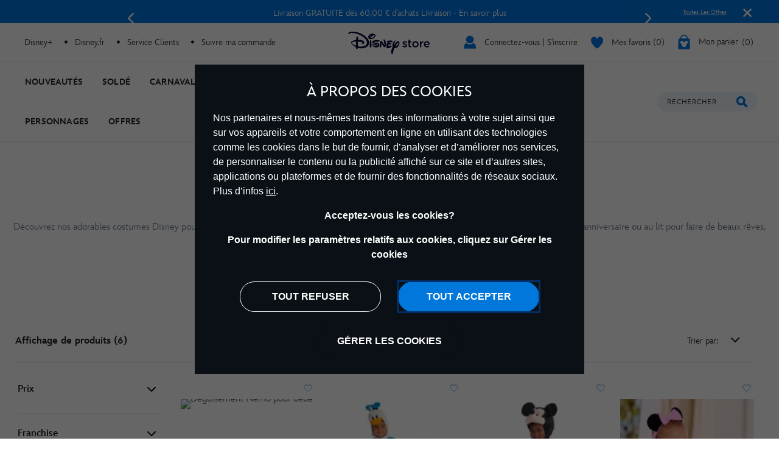

--- FILE ---
content_type: text/html;charset=UTF-8
request_url: https://www.disneystore.fr/jouets-et-deguisements/deguisements/deguisements-bebe
body_size: 40772
content:
<!DOCTYPE html>
<html lang="fr">
<head>
<meta charset=UTF-8>
<meta http-equiv="x-ua-compatible" content="ie=edge">
<meta http-equiv="Content-Security-Policy" content="upgrade-insecure-requests" />
<meta name="viewport" content="width=device-width, initial-scale=1">



    
    <title>Déguisements Bébé | Costumes Bébé | Disney Store</title>
    <meta name="description" content="Les bébés sont de la fête avec la collection de costumes et déguisements Disney personnalisables. Des idées de cadeaux originales pour nouveau-nés et bébés." />



<script>
    var smartBannerName = "apple-itunes-app";
    var mobileSmartBannerAppId = "462423445";
    var isSmartBannerEnabled = "false";
    var instanceType = "2";
</script>



<meta name="keywords" content="Costumes et D&eacute;guisements B&eacute;b&eacute;"/>



    


<script>

    
        var analyticsUserStatus = {
            'user_status': 'not logged in',
            'user_last_visit_date': '',
            'user_order_count': '0',
            'user_session_id': 'DgdhpJG9iBc4kf0IC4sUeFARz80sf4rFG3Y=',
            'user_anonymous_id': 'gjemVvSMCcvaxCf7hjYb6yugdd',
            'user_visitor_id': 'gjemVvSMCcvaxCf7hjYb6yugdd',
            'customer_id': 'guest',
            'customer_swid': '',
            'customer_group': JSON.parse('[&quot;Everyone&quot;,&quot;New Anonymous&quot;,&quot;NonGCBaskets&quot;,&quot;Unregistered&quot;]'.replace(/&quot;/g, '"')),
            'currency_code': 'EUR',
            'guest_currency': 'eur',
            'guest_dest_country': 'fr',
            'fx_rate': '',
            'user_recognised': false,
            'country_code_locale': "us",
            'marketing_opt_in_status': null,
            'email_address': ""
        }
        
            var uncachedBasketItems = {
                'cart_total_items': '0',
                'basket_id': '',
                'cart_total_value': '0.0',
                'cart_total_value_merch' : '0.0',
                'cart_total_items_merch' : '0'
            }
        
    

    var countryCode = "us";
    var newRelicBase = '';

    


    
        var wishlistQty = 0.0;
    
</script>












    



    <link rel="preconnect" href="//static-mh.content.disney.io"/>





    <link rel="preconnect" href="//cdn.s7.shopdisney.eu">
    


<link rel="icon" type="image/png" href="/on/demandware.static/Sites-shopDisneyFR-Site/-/default/dw46dc4b17/images/favicon-196x196.png" sizes="196x196" />
<link rel="icon" type="image/png" href="/on/demandware.static/Sites-shopDisneyFR-Site/-/default/dw3e2f2a8e/images/favicon-96x96.png" sizes="96x96" />
<link rel="icon" type="image/png" href="/on/demandware.static/Sites-shopDisneyFR-Site/-/default/dwbf2d30c7/images/favicon-32x32.png" sizes="32x32" />
<link rel="icon" type="image/png" href="/on/demandware.static/Sites-shopDisneyFR-Site/-/default/dw87450dd7/images/favicon-16x16.png" sizes="16x16" />
<link rel="icon" type="image/png" href="/on/demandware.static/Sites-shopDisneyFR-Site/-/default/dw8f50a4b8/images/favicon-128.png" sizes="128x128" />
<link rel="icon" href="/on/demandware.static/Sites-shopDisneyFR-Site/-/default/dwa7ba44dc/images/favicon.ico" />




    

    

    
    
    
        <link rel="stylesheet" href="/on/demandware.static/Sites-shopDisneyFR-Site/-/fr_FR/v1769670107381/css/global.css" />
    


<link rel="stylesheet" href="/on/demandware.static/Sites-shopDisneyFR-Site/-/fr_FR/v1769670107381/css/components.css" />

<noscript>
    <link href="/on/demandware.static/Sites-shopDisneyFR-Site/-/fr_FR/v1769670107381/css/global.css" rel="stylesheet" />
</noscript>
<link rel="stylesheet" href="/on/demandware.static/Sites-shopDisneyFR-Site/-/fr_FR/v1769670107381/css/components.css" />


    <link rel="stylesheet" href="/on/demandware.static/Sites-shopDisneyFR-Site/-/fr_FR/v1769670107381/css/search.css" />







<script>
    var isNativeApp = false;
    var isAjaxReq = false;
</script>



<script>
    var isSwitchUserModalEnabled = false;
</script>





<script>
    var isMobileApp = false;
    window.currentPageType = "PLP";
</script>



    
        <link rel="alternate" hreflang="de-de" href="https://www.disneystore.de/spielzeug-kostueme/disney-kostueme/babykostueme" />
    
        <link rel="alternate" hreflang="de-at" href="https://www.disneystore.de/spielzeug-kostueme/disney-kostueme/babykostueme" />
    
        <link rel="alternate" hreflang="de-ch" href="https://www.disneystore.de/spielzeug-kostueme/disney-kostueme/babykostueme" />
    
        <link rel="alternate" hreflang="en-gb" href="https://www.disneystore.co.uk/toys-and-fancy-dress/fancy-dress/baby-costumes" />
    
        <link rel="alternate" hreflang="es-es" href="https://www.disneystore.es/juguetes-y-disfraces/disfraces/disfraces-para-bebes" />
    
        <link rel="alternate" hreflang="es-pt" href="https://www.disneystore.es/juguetes-y-disfraces/disfraces/disfraces-para-bebes" />
    
        <link rel="alternate" hreflang="es-ar" href="https://www.disneystore.es/juguetes-y-disfraces/disfraces/disfraces-para-bebes" />
    
        <link rel="alternate" hreflang="en-ad" href="https://www.disneystore.eu/toys-and-fancy-dress/fancy-dress/baby-costumes" />
    
        <link rel="alternate" hreflang="en-be" href="https://www.disneystore.eu/toys-and-fancy-dress/fancy-dress/baby-costumes" />
    
        <link rel="alternate" hreflang="en-bg" href="https://www.disneystore.eu/toys-and-fancy-dress/fancy-dress/baby-costumes" />
    
        <link rel="alternate" hreflang="en-cz" href="https://www.disneystore.eu/toys-and-fancy-dress/fancy-dress/baby-costumes" />
    
        <link rel="alternate" hreflang="en-cy" href="https://www.disneystore.eu/toys-and-fancy-dress/fancy-dress/baby-costumes" />
    
        <link rel="alternate" hreflang="en-dk" href="https://www.disneystore.eu/toys-and-fancy-dress/fancy-dress/baby-costumes" />
    
        <link rel="alternate" hreflang="en-ee" href="https://www.disneystore.eu/toys-and-fancy-dress/fancy-dress/baby-costumes" />
    
        <link rel="alternate" hreflang="en-fi" href="https://www.disneystore.eu/toys-and-fancy-dress/fancy-dress/baby-costumes" />
    
        <link rel="alternate" hreflang="en-gr" href="https://www.disneystore.eu/toys-and-fancy-dress/fancy-dress/baby-costumes" />
    
        <link rel="alternate" hreflang="en-hr" href="https://www.disneystore.eu/toys-and-fancy-dress/fancy-dress/baby-costumes" />
    
        <link rel="alternate" hreflang="en-hu" href="https://www.disneystore.eu/toys-and-fancy-dress/fancy-dress/baby-costumes" />
    
        <link rel="alternate" hreflang="en-ie" href="https://www.disneystore.eu/toys-and-fancy-dress/fancy-dress/baby-costumes" />
    
        <link rel="alternate" hreflang="en-lv" href="https://www.disneystore.eu/toys-and-fancy-dress/fancy-dress/baby-costumes" />
    
        <link rel="alternate" hreflang="en-li" href="https://www.disneystore.eu/toys-and-fancy-dress/fancy-dress/baby-costumes" />
    
        <link rel="alternate" hreflang="en-lt" href="https://www.disneystore.eu/toys-and-fancy-dress/fancy-dress/baby-costumes" />
    
        <link rel="alternate" hreflang="en-lu" href="https://www.disneystore.eu/toys-and-fancy-dress/fancy-dress/baby-costumes" />
    
        <link rel="alternate" hreflang="en-mt" href="https://www.disneystore.eu/toys-and-fancy-dress/fancy-dress/baby-costumes" />
    
        <link rel="alternate" hreflang="en-nl" href="https://www.disneystore.eu/toys-and-fancy-dress/fancy-dress/baby-costumes" />
    
        <link rel="alternate" hreflang="en-no" href="https://www.disneystore.eu/toys-and-fancy-dress/fancy-dress/baby-costumes" />
    
        <link rel="alternate" hreflang="en-pl" href="https://www.disneystore.eu/toys-and-fancy-dress/fancy-dress/baby-costumes" />
    
        <link rel="alternate" hreflang="en-ro" href="https://www.disneystore.eu/toys-and-fancy-dress/fancy-dress/baby-costumes" />
    
        <link rel="alternate" hreflang="en-sk" href="https://www.disneystore.eu/toys-and-fancy-dress/fancy-dress/baby-costumes" />
    
        <link rel="alternate" hreflang="en-si" href="https://www.disneystore.eu/toys-and-fancy-dress/fancy-dress/baby-costumes" />
    
        <link rel="alternate" hreflang="en-se" href="https://www.disneystore.eu/toys-and-fancy-dress/fancy-dress/baby-costumes" />
    
        <link rel="alternate" hreflang="en-tr" href="https://www.disneystore.eu/toys-and-fancy-dress/fancy-dress/baby-costumes" />
    
        <link rel="alternate" hreflang="en-ca" href="https://www.disneystore.eu/toys-and-fancy-dress/fancy-dress/baby-costumes" />
    
        <link rel="alternate" hreflang="fr-fr" href="https://www.disneystore.fr/jouets-et-deguisements/deguisements/deguisements-bebe" />
    
        <link rel="alternate" hreflang="fr-be" href="https://www.disneystore.fr/jouets-et-deguisements/deguisements/deguisements-bebe" />
    
        <link rel="alternate" hreflang="it-it" href="https://www.disneystore.it/giochi-e-costumi/costumi/costumi-baby" />
    
        <link rel="alternate" hreflang="en-us" href="https://www.disneystore.com/halloween-shop/costumes/baby-costumes/" />
    











<link rel="icon" href="/on/demandware.static/Sites-shopDisneyFR-Site/-/default/dwf170a9f5/images/svgdefs.svg"/>






<link rel="canonical" href="https://www.disneystore.fr/jouets-et-deguisements/deguisements/deguisements-bebe"/>

<script type="text/javascript">//<!--
/* <![CDATA[ (head-active_data.js) */
var dw = (window.dw || {});
dw.ac = {
    _analytics: null,
    _events: [],
    _category: "",
    _searchData: "",
    _anact: "",
    _anact_nohit_tag: "",
    _analytics_enabled: "true",
    _timeZone: "Europe/Paris",
    _capture: function(configs) {
        if (Object.prototype.toString.call(configs) === "[object Array]") {
            configs.forEach(captureObject);
            return;
        }
        dw.ac._events.push(configs);
    },
	capture: function() { 
		dw.ac._capture(arguments);
		// send to CQ as well:
		if (window.CQuotient) {
			window.CQuotient.trackEventsFromAC(arguments);
		}
	},
    EV_PRD_SEARCHHIT: "searchhit",
    EV_PRD_DETAIL: "detail",
    EV_PRD_RECOMMENDATION: "recommendation",
    EV_PRD_SETPRODUCT: "setproduct",
    applyContext: function(context) {
        if (typeof context === "object" && context.hasOwnProperty("category")) {
        	dw.ac._category = context.category;
        }
        if (typeof context === "object" && context.hasOwnProperty("searchData")) {
        	dw.ac._searchData = context.searchData;
        }
    },
    setDWAnalytics: function(analytics) {
        dw.ac._analytics = analytics;
    },
    eventsIsEmpty: function() {
        return 0 == dw.ac._events.length;
    }
};
/* ]]> */
// -->
</script>
<script type="text/javascript">//<!--
/* <![CDATA[ (head-cquotient.js) */
var CQuotient = window.CQuotient = {};
CQuotient.clientId = 'aamz-disneyfr';
CQuotient.realm = 'BDGW';
CQuotient.siteId = 'shopDisneyFR';
CQuotient.instanceType = 'prd';
CQuotient.locale = 'fr_FR';
CQuotient.fbPixelId = '__UNKNOWN__';
CQuotient.activities = [];
CQuotient.cqcid='';
CQuotient.cquid='';
CQuotient.cqeid='';
CQuotient.cqlid='';
CQuotient.apiHost='api.cquotient.com';
/* Turn this on to test against Staging Einstein */
/* CQuotient.useTest= true; */
CQuotient.useTest = ('true' === 'false');
CQuotient.initFromCookies = function () {
	var ca = document.cookie.split(';');
	for(var i=0;i < ca.length;i++) {
	  var c = ca[i];
	  while (c.charAt(0)==' ') c = c.substring(1,c.length);
	  if (c.indexOf('cqcid=') == 0) {
		CQuotient.cqcid=c.substring('cqcid='.length,c.length);
	  } else if (c.indexOf('cquid=') == 0) {
		  var value = c.substring('cquid='.length,c.length);
		  if (value) {
		  	var split_value = value.split("|", 3);
		  	if (split_value.length > 0) {
			  CQuotient.cquid=split_value[0];
		  	}
		  	if (split_value.length > 1) {
			  CQuotient.cqeid=split_value[1];
		  	}
		  	if (split_value.length > 2) {
			  CQuotient.cqlid=split_value[2];
		  	}
		  }
	  }
	}
}
CQuotient.getCQCookieId = function () {
	if(window.CQuotient.cqcid == '')
		window.CQuotient.initFromCookies();
	return window.CQuotient.cqcid;
};
CQuotient.getCQUserId = function () {
	if(window.CQuotient.cquid == '')
		window.CQuotient.initFromCookies();
	return window.CQuotient.cquid;
};
CQuotient.getCQHashedEmail = function () {
	if(window.CQuotient.cqeid == '')
		window.CQuotient.initFromCookies();
	return window.CQuotient.cqeid;
};
CQuotient.getCQHashedLogin = function () {
	if(window.CQuotient.cqlid == '')
		window.CQuotient.initFromCookies();
	return window.CQuotient.cqlid;
};
CQuotient.trackEventsFromAC = function (/* Object or Array */ events) {
try {
	if (Object.prototype.toString.call(events) === "[object Array]") {
		events.forEach(_trackASingleCQEvent);
	} else {
		CQuotient._trackASingleCQEvent(events);
	}
} catch(err) {}
};
CQuotient._trackASingleCQEvent = function ( /* Object */ event) {
	if (event && event.id) {
		if (event.type === dw.ac.EV_PRD_DETAIL) {
			CQuotient.trackViewProduct( {id:'', alt_id: event.id, type: 'raw_sku'} );
		} // not handling the other dw.ac.* events currently
	}
};
CQuotient.trackViewProduct = function(/* Object */ cqParamData){
	var cq_params = {};
	cq_params.cookieId = CQuotient.getCQCookieId();
	cq_params.userId = CQuotient.getCQUserId();
	cq_params.emailId = CQuotient.getCQHashedEmail();
	cq_params.loginId = CQuotient.getCQHashedLogin();
	cq_params.product = cqParamData.product;
	cq_params.realm = cqParamData.realm;
	cq_params.siteId = cqParamData.siteId;
	cq_params.instanceType = cqParamData.instanceType;
	cq_params.locale = CQuotient.locale;
	
	if(CQuotient.sendActivity) {
		CQuotient.sendActivity(CQuotient.clientId, 'viewProduct', cq_params);
	} else {
		CQuotient.activities.push({activityType: 'viewProduct', parameters: cq_params});
	}
};
/* ]]> */
// -->
</script>


<script>(window.BOOMR_mq=window.BOOMR_mq||[]).push(["addVar",{"rua.upush":"false","rua.cpush":"true","rua.upre":"false","rua.cpre":"true","rua.uprl":"false","rua.cprl":"false","rua.cprf":"false","rua.trans":"SJ-181c31c1-0b47-44b1-858e-f9ac5743a17e","rua.cook":"false","rua.ims":"false","rua.ufprl":"false","rua.cfprl":"false","rua.isuxp":"false","rua.texp":"norulematch","rua.ceh":"false","rua.ueh":"false","rua.ieh.st":"0"}]);</script>
                              <script>!function(e){var n="https://s.go-mpulse.net/boomerang/";if("False"=="True")e.BOOMR_config=e.BOOMR_config||{},e.BOOMR_config.PageParams=e.BOOMR_config.PageParams||{},e.BOOMR_config.PageParams.pci=!0,n="https://s2.go-mpulse.net/boomerang/";if(window.BOOMR_API_key="XSMTN-YEEC5-YC6N3-G2E45-L8SGX",function(){function e(){if(!o){var e=document.createElement("script");e.id="boomr-scr-as",e.src=window.BOOMR.url,e.async=!0,i.parentNode.appendChild(e),o=!0}}function t(e){o=!0;var n,t,a,r,d=document,O=window;if(window.BOOMR.snippetMethod=e?"if":"i",t=function(e,n){var t=d.createElement("script");t.id=n||"boomr-if-as",t.src=window.BOOMR.url,BOOMR_lstart=(new Date).getTime(),e=e||d.body,e.appendChild(t)},!window.addEventListener&&window.attachEvent&&navigator.userAgent.match(/MSIE [67]\./))return window.BOOMR.snippetMethod="s",void t(i.parentNode,"boomr-async");a=document.createElement("IFRAME"),a.src="about:blank",a.title="",a.role="presentation",a.loading="eager",r=(a.frameElement||a).style,r.width=0,r.height=0,r.border=0,r.display="none",i.parentNode.appendChild(a);try{O=a.contentWindow,d=O.document.open()}catch(_){n=document.domain,a.src="javascript:var d=document.open();d.domain='"+n+"';void(0);",O=a.contentWindow,d=O.document.open()}if(n)d._boomrl=function(){this.domain=n,t()},d.write("<bo"+"dy onload='document._boomrl();'>");else if(O._boomrl=function(){t()},O.addEventListener)O.addEventListener("load",O._boomrl,!1);else if(O.attachEvent)O.attachEvent("onload",O._boomrl);d.close()}function a(e){window.BOOMR_onload=e&&e.timeStamp||(new Date).getTime()}if(!window.BOOMR||!window.BOOMR.version&&!window.BOOMR.snippetExecuted){window.BOOMR=window.BOOMR||{},window.BOOMR.snippetStart=(new Date).getTime(),window.BOOMR.snippetExecuted=!0,window.BOOMR.snippetVersion=12,window.BOOMR.url=n+"XSMTN-YEEC5-YC6N3-G2E45-L8SGX";var i=document.currentScript||document.getElementsByTagName("script")[0],o=!1,r=document.createElement("link");if(r.relList&&"function"==typeof r.relList.supports&&r.relList.supports("preload")&&"as"in r)window.BOOMR.snippetMethod="p",r.href=window.BOOMR.url,r.rel="preload",r.as="script",r.addEventListener("load",e),r.addEventListener("error",function(){t(!0)}),setTimeout(function(){if(!o)t(!0)},3e3),BOOMR_lstart=(new Date).getTime(),i.parentNode.appendChild(r);else t(!1);if(window.addEventListener)window.addEventListener("load",a,!1);else if(window.attachEvent)window.attachEvent("onload",a)}}(),"".length>0)if(e&&"performance"in e&&e.performance&&"function"==typeof e.performance.setResourceTimingBufferSize)e.performance.setResourceTimingBufferSize();!function(){if(BOOMR=e.BOOMR||{},BOOMR.plugins=BOOMR.plugins||{},!BOOMR.plugins.AK){var n="true"=="true"?1:0,t="",a="amizwyyxyydjc2l3pola-f-47153fe1a-clientnsv4-s.akamaihd.net",i="false"=="true"?2:1,o={"ak.v":"39","ak.cp":"1218750","ak.ai":parseInt("932091",10),"ak.ol":"0","ak.cr":9,"ak.ipv":4,"ak.proto":"h2","ak.rid":"29dfadaa","ak.r":37608,"ak.a2":n,"ak.m":"dscj","ak.n":"essl","ak.bpcip":"3.17.155.0","ak.cport":41206,"ak.gh":"23.198.5.174","ak.quicv":"","ak.tlsv":"tls1.3","ak.0rtt":"","ak.0rtt.ed":"","ak.csrc":"-","ak.acc":"","ak.t":"1769700246","ak.ak":"hOBiQwZUYzCg5VSAfCLimQ==Kj1/UGhrVttVHnYsEGx6UBrdqbwwsMuVMHjEBYRjiyFPu8Z01d4auxGJ4oSfC0vtHhz+3hqFkt2+Q+mCKobp4Ozp/9Rpke+S5vObOM8FIv+g/PMmxiTh2uqijo8ePxdJ+M+ZVdkiNeRlN+gDlu6DN2AqYu2YX/A3Rdwp/ZPUFYS/zzi28Xt0cy+zJd9YKhdjWMcE+nSrX+sKMMYnTjn7PY7JBuqW4hWb4E9vfy2GM4wLXG/f2di/BNnAVlOeHRdjCti1XFkFB2Tz3Kq1HQx8JaLxnMpGQtVjzuSD12q8sQ2wfMts4og7pvTFOxcpHFbEzKu+O6oFI0HZURewjXfAxVIAm8yPdXamxJ8t62gjIgsjehXs8n5E4kUYdjm67X7ipWE+F8JxXAglfIDHyZCO7lDw+XNhX4lAMfu95XVu9p8=","ak.pv":"12","ak.dpoabenc":"","ak.tf":i};if(""!==t)o["ak.ruds"]=t;var r={i:!1,av:function(n){var t="http.initiator";if(n&&(!n[t]||"spa_hard"===n[t]))o["ak.feo"]=void 0!==e.aFeoApplied?1:0,BOOMR.addVar(o)},rv:function(){var e=["ak.bpcip","ak.cport","ak.cr","ak.csrc","ak.gh","ak.ipv","ak.m","ak.n","ak.ol","ak.proto","ak.quicv","ak.tlsv","ak.0rtt","ak.0rtt.ed","ak.r","ak.acc","ak.t","ak.tf"];BOOMR.removeVar(e)}};BOOMR.plugins.AK={akVars:o,akDNSPreFetchDomain:a,init:function(){if(!r.i){var e=BOOMR.subscribe;e("before_beacon",r.av,null,null),e("onbeacon",r.rv,null,null),r.i=!0}return this},is_complete:function(){return!0}}}}()}(window);</script></head>
<body data-svgdefs="/on/demandware.static/Sites-shopDisneyFR-Site/-/default/dwf170a9f5/images/svgdefs.svg" data-item-added-text="Article ajout&eacute;" data-hides7webpsrc="true" data-tealium-pagevars="{&quot;t_currency&quot;:&quot;EUR&quot;,&quot;t_locale&quot;:&quot;fr_FR&quot;,&quot;t_country&quot;:&quot;FR&quot;,&quot;t_server&quot;:&quot;www.shopdisney.fr&quot;,&quot;gre_rt&quot;:&quot;&quot;,&quot;query&quot;:&quot;&quot;,&quot;request_type&quot;:&quot;&quot;,&quot;t_page_type&quot;:&quot;&quot;,&quot;t_nvalue&quot;:&quot;&quot;,&quot;tealium_event&quot;:&quot;view&quot;,&quot;page_type&quot;:&quot;category&quot;,&quot;country_code&quot;:&quot;fr&quot;,&quot;site_section&quot;:[&quot;3000003&quot;,&quot;2000032&quot;,&quot;2000034&quot;],&quot;language_code&quot;:&quot;fr&quot;,&quot;region_code&quot;:&quot;emea&quot;,&quot;site_section_local&quot;:[&quot;Jouets &amp; D&eacute;guisements&quot;,&quot;D&eacute;guisements&quot;,&quot;Costumes et D&eacute;guisements B&eacute;b&eacute;&quot;],&quot;page_name&quot;:&quot;d&eacute;guisements b&eacute;b&eacute; | costumes b&eacute;b&eacute;&quot;,&quot;page_name_truncated&quot;:&quot;&quot;,&quot;app_webview&quot;:&quot;&quot;,&quot;src_code&quot;:&quot;&quot;,&quot;site_path&quot;:&quot;categoryListPage&quot;,&quot;searchPhrase&quot;:&quot;&quot;,&quot;sortRuleId&quot;:&quot;most-popular&quot;,&quot;searchResultsCount&quot;:6,&quot;numberOfProducts&quot;:24,&quot;registrationStatus&quot;:&quot;Anonymous&quot;,&quot;customerGroup&quot;:&quot;everyone,new anonymous,nongcbaskets,unregistered&quot;,&quot;searchPhraseOriginal&quot;:&quot;&quot;,&quot;searchType&quot;:&quot;regular&quot;,&quot;searchResult&quot;:6,&quot;searchTerm&quot;:&quot;&quot;}" class="">

    
    <div class="content-asset"><!-- dwMarker="content" dwContentID="da7aeb308934104161297cd7a5" -->
        <?xml version="1.0" encoding="utf-8"?>
<svg xmlns="http://www.w3.org/2000/svg" xmlns:xlink="http://www.w3.org/1999/xlink" version="1.1" xml:space="preserve" display="none" width="0" height="0">
	<defs>
		<symbol id="question-mark" viewBox="0 0 25 25">
			<defs>
				<style type="text/css">.cls-question-mark{fill:#253b56;}</style>
			</defs>
			<title>more details</title>
			<g id="Layer_2d">
				<g id="Messaging_Help_Support">
					<path class="cls-question-mark" d="M12.5,1A11.5,11.5,0,1,0,24,12.5,11.5,11.5,0,0,0,12.5,1Zm1.1,18.86a1.76,1.76,0,0,1-1.21.46,1.79,1.79,0,0,1-1.23-.46,1.64,1.64,0,0,1-.55-1.3,1.77,1.77,0,1,1,3.54,0A1.67,1.67,0,0,1,13.6,19.86Zm3.45-9.64a4.29,4.29,0,0,1-.81,1.1c-.29.29-.81.76-1.55,1.42a4.68,4.68,0,0,0-.45.46,1.26,1.26,0,0,0-.22.3,1.08,1.08,0,0,0-.11.28c0,.1-.08.3-.14.59a1.41,1.41,0,0,1-1.48,1.26,1.49,1.49,0,0,1-1.07-.42A1.58,1.58,0,0,1,10.77,14,3.74,3.74,0,0,1,11,12.53a3.64,3.64,0,0,1,.7-1.09c.26-.29.63-.63,1.07-1s.65-.57.82-.74A2.15,2.15,0,0,0,14,9.19a1,1,0,0,0,.13-.48,1.2,1.2,0,0,0-.41-.92,1.54,1.54,0,0,0-1.1-.38,1.52,1.52,0,0,0-1.16.37,3.46,3.46,0,0,0-.7,1.31A1.58,1.58,0,0,1,9.19,10.4a1.53,1.53,0,0,1-1.14-.48,1.49,1.49,0,0,1-.47-1.06,3.68,3.68,0,0,1,.61-1.95A4.72,4.72,0,0,1,10,5.31a5.45,5.45,0,0,1,2.66-.63,5.62,5.62,0,0,1,2.48.53A4.14,4.14,0,0,1,16.8,6.66a3.62,3.62,0,0,1,.62,2A3.15,3.15,0,0,1,17.05,10.22Z"/>
				</g>
			</g>
		</symbol>
		<symbol id="icon-delivery-check" viewBox="0 0 16 16">
			<path d="M5.56 16a2.24 2.24 0 01-1.75-.84l-3.36-4.3a2.1 2.1 0 01.42-3 2.23 2.23 0 013.13.4l1.47 1.94L12 .93a2.24 2.24 0 013-.55 2.1 2.1 0 01.57 3L7.38 15.07a2.21 2.21 0 01-1.76.93z" fill-rule="evenodd"/>
		</symbol>
		<symbol id="icon-delivery-check1" viewBox="0 0 21 15" fill="none">
			<path d="M9.05882 14C9.35294 14 13.3824 14 15.1471 14C17.3529 14 19.5 12.3994 19.5 9.36602C19.5 6.33269 17.3529 4.9 15.1471 4.9C13.3824 4.9 4.64706 4.9 2 4.9M2 4.9L6.41176 1M2 4.9L6.41176 9.23333" stroke="#0795E6" stroke-width="2" stroke-linecap="round"/>
		</symbol>
		<symbol id="icon-delivery-check2" viewBox="0 0 22 14" fill="none">
			<path d="M21.8673 7.18672L19.681 3.26234C19.5383 3.02605 19.3012 2.88459 19.0472 2.88459H16.0137L16.1987 1.09223C16.2777 0.51395 15.8342 -0.00137329 15.2579 -0.00137329H2.3137C1.83946 -0.00137329 1.43812 0.353057 1.3729 0.82874L0.00926423 10.8344C-0.0697758 11.4127 0.373769 11.928 0.950071 11.928H2.47025C2.47025 10.5173 3.59907 9.37393 4.99186 9.37393C6.38465 9.37393 7.51347 10.5173 7.51347 11.928H15.3146C15.3146 10.5173 16.4435 9.37393 17.8363 9.37393C19.229 9.37393 20.3579 10.5173 20.3579 11.928H20.8129C21.2357 11.928 21.5788 11.5417 21.5788 11.0652L22.0008 7.67173C22.0008 7.49918 21.954 7.32974 21.8673 7.18672ZM11.335 4.37304C10.9674 4.80365 10.3796 4.86738 9.85628 4.58135C10.131 5.00029 10.2806 5.52183 10.2453 6.08612C10.1617 7.43622 9.06588 8.52905 7.83347 8.49874C6.60105 8.46842 5.66025 7.34528 5.74389 5.99518C5.77919 5.43089 5.98638 4.91402 6.30638 4.50595C5.74082 4.74924 5.10313 4.63187 4.81613 4.18261C4.45086 3.60977 4.645 2.67395 5.28807 2.17729C5.93957 1.67362 6.71539 1.69305 7.09678 2.23791C7.42138 2.70116 7.38838 3.34784 7.05457 3.86394C7.38071 3.68517 7.74752 3.58801 8.12967 3.59734C8.52718 3.60744 8.89629 3.72947 9.21245 3.93545C8.93772 3.4139 8.96535 2.7509 9.303 2.32263C9.73119 1.77855 10.6436 1.78011 11.2053 2.34595C11.7671 2.9118 11.82 3.80487 11.335 4.37304Z" fill="#0795E6"/>
			<path d="M4.99102 9.85645C3.86144 9.85645 2.94519 10.7845 2.94519 11.9286C2.94519 13.0727 3.86067 14.0008 4.99102 14.0008C6.12137 14.0008 7.03686 13.0727 7.03686 11.9286C7.03686 10.7845 6.12061 9.85645 4.99102 9.85645ZM4.99102 12.9461C4.43621 12.9461 3.98576 12.4906 3.98576 11.9278C3.98576 11.3651 4.43544 10.9096 4.99102 10.9096C5.54661 10.9096 5.99629 11.3651 5.99629 11.9278C5.99629 12.4906 5.54661 12.9461 4.99102 12.9461Z" fill="#0795E6"/>
			<path d="M17.8354 9.85645C16.7058 9.85645 15.7896 10.7845 15.7896 11.9286C15.7896 13.0727 16.7058 14.0008 17.8354 14.0008C18.965 14.0008 19.8812 13.0727 19.8812 11.9286C19.8812 10.7845 18.9657 9.85645 17.8354 9.85645ZM17.8354 12.9461C17.2806 12.9461 16.8301 12.4906 16.8301 11.9278C16.8301 11.3651 17.2798 10.9096 17.8354 10.9096C18.391 10.9096 18.8407 11.3651 18.8407 11.9278C18.8407 12.4906 18.391 12.9461 17.8354 12.9461Z" fill="#0795E6"/>
		</symbol>
		<symbol id="icon-delivery-check3" viewBox="0 0 17 23" fill="none">
			<path d="M11.1294 5.67667L11.5387 5.38703C11.5474 5.38096 11.5508 5.37055 11.5482 5.36102C11.5448 5.34714 11.537 5.33847 11.5248 5.335C11.5179 5.3324 11.511 5.33326 11.5032 5.33587C11.4069 5.37662 11.3228 5.3931 11.2525 5.38616C10.5267 5.61076 9.83382 5.91862 9.17216 6.30972C8.96143 6.43373 8.80967 6.51524 8.71775 6.55426C8.53651 6.63144 8.38475 6.71209 8.26248 6.79794C7.98151 6.99393 7.60081 7.21246 7.29123 7.44747C6.73189 7.87326 6.17342 8.3372 5.61756 8.84104C5.14234 9.27203 4.85356 9.61023 4.31504 10.1999C4.03407 10.5069 3.74617 10.8685 3.45132 11.2848C2.68733 12.3636 2.03781 13.4805 1.50275 14.6347C1.38742 14.8836 1.32672 15.1472 1.16542 15.3814C1.11425 15.4551 1.00586 15.4533 0.957294 15.3779C0.89052 15.2738 0.839356 15.1724 0.804669 15.0744C0.482943 14.1604 0.274818 13.4597 0.17856 12.9732C0.104849 12.596 0.0510835 12.1398 0.0189976 11.6048C-0.0130884 11.0732 -0.00441648 10.6136 0.044146 10.2277C0.181162 9.14108 0.49595 8.13948 0.987645 7.22373C1.14634 6.92802 1.31631 6.67133 1.49929 6.45194C1.70307 6.20739 2.00919 5.78247 2.28409 5.49803C2.64224 5.12774 3.05328 4.77393 3.51896 4.43659C3.67506 4.32299 3.87885 4.18511 4.1312 4.02208C4.88565 3.53472 5.72162 3.18177 6.57493 2.85571C7.34066 2.56347 8.04134 2.33367 8.67699 2.1663C9.04555 2.06831 9.39329 1.95904 9.72022 1.83677C9.94308 1.75265 10.1529 1.68848 10.3498 1.64425C10.9811 1.50117 11.5162 1.3338 12.2134 1.1196C12.7614 0.951369 13.1734 0.836033 13.4491 0.774463C13.8246 0.689479 14.1229 0.609697 14.3432 0.535119C14.9528 0.327862 15.7073 0.195182 16.2987 0.0174086C16.3238 0.00960394 16.349 0.00613519 16.375 0.005268L16.5918 6.48803e-05C16.6985 -0.00340387 16.7939 0.0651039 16.8259 0.167432C16.9647 0.60883 16.9387 1.13435 16.8884 1.57054C16.8719 1.71189 16.8268 2.34927 16.7514 3.48095C16.7332 3.76279 16.7123 3.97785 16.6889 4.12614C16.6499 4.38109 16.6144 4.59442 16.584 4.76526C16.5675 4.85718 16.5805 4.97078 16.5658 5.08352C16.4435 6.01314 16.2467 6.99566 15.9735 8.03108C15.7368 8.92689 15.4411 9.79234 15.0855 10.6283C14.9598 10.924 14.8453 11.1616 14.7412 11.3411C14.5825 11.6126 14.4273 11.9551 14.2391 12.2682C13.8307 12.9489 13.3112 13.6106 12.6825 14.254C12.3851 14.5584 12.0382 14.8584 11.641 15.155C11.1459 15.5244 10.766 15.7829 10.5007 15.9294C9.93788 16.2407 9.4193 16.4879 8.94582 16.67C8.84262 16.7099 8.59461 16.7871 8.20264 16.9007C7.90606 16.9874 7.65371 17.0481 7.44472 17.0828C6.65298 17.2155 5.86817 17.2632 5.09204 17.225C4.72609 17.2077 4.20144 17.1305 3.81381 17.2007C3.40883 17.2736 3.2458 17.9179 3.14868 18.3116C2.78793 19.7607 2.43498 21.1646 2.09071 22.5226C2.0274 22.7715 1.87478 22.9207 1.63197 22.971C1.49755 22.9987 1.29983 23.0065 1.04054 22.9944C1.01193 22.9927 0.984177 22.9875 0.957294 22.9779C0.748302 22.9042 0.598278 22.7542 0.507224 22.527C0.452591 22.3891 0.456927 22.1758 0.520232 21.8887C0.769981 20.764 0.960763 19.9922 1.09258 19.5733C1.17322 19.3158 1.26601 19.0105 1.37181 18.6559C1.69874 17.5589 2.03087 16.6266 2.36994 15.8592C2.43932 15.7022 2.50349 15.5496 2.56246 15.403C2.75671 14.9165 3.05849 14.411 3.23713 14.0173C3.25707 13.973 3.48081 13.5819 3.90833 12.8457C4.13467 12.4572 4.38355 12.0826 4.65585 11.7218C5.36174 10.787 5.90806 10.1227 6.2957 9.7299C7.18109 8.83236 7.94509 8.12994 8.58941 7.62351C9.00305 7.29831 9.46613 6.94537 9.97864 6.5664C9.99858 6.55166 10.0203 6.54039 10.0437 6.53085C10.1486 6.48922 10.2353 6.43719 10.303 6.37476C10.3585 6.32273 10.4365 6.26809 10.538 6.20999C10.7869 6.06864 10.9837 5.89087 11.1294 5.67667Z" fill="#0795E6"/>
		</symbol>
		<symbol id="icon-restart" viewBox="0 0 24 24" fill="none">
			<path id="Icona" d="M1 8C1 8 3.00498 5.26822 4.63384 3.63824C6.26269 2.00827 8.5136 1 11 1C15.9706 1 20 5.02944 20 10C20 14.9706 15.9706 19 11 19C6.89691 19 3.43511 16.2543 2.35177 12.5M1 8V2M1 8H7" stroke-width="2" stroke-linecap="round" stroke-linejoin="round"/>
		</symbol>
		<symbol id="icon-arrow-forward" viewBox="0 0 9 15">
			<path d="M0 1.613c0 .388.16.824.479 1.132L5.17 7.482.48 12.252a1.56 1.56 0 0 0-.447 1.131c0 .453.144.825.447 1.132.622.647 1.627.647 2.266 0l5.792-5.87C8.84 8.34 9 7.952 9 7.483c0-.437-.16-.825-.463-1.132L2.745.449C2.106-.15 1.1-.15.479.449.159.772 0 1.16 0 1.613z" fill-rule="evenodd"/>
		</symbol>
	</defs>
	<symbol id="valentines-heart-icon" width="16" height="16" viewBox="0 0 16 16" fill="none" xmlns="http://www.w3.org/2000/svg">
		<path d="M1.22982 2.21719C2.02401 1.43215 3.0801 1 4.20356 1C5.32702 1 6.38343 1.43215 7.17793 2.21719L8 3.02979L8.82238 2.21719C9.61657 1.43215 10.673 1 11.7961 1C12.9196 1 13.976 1.43215 14.7702 2.21719C16.4099 3.83744 16.4099 6.47366 14.7702 8.09422L8.44299 14.3458C8.32049 14.4668 8.1604 14.5272 8 14.5272C7.8396 14.5272 7.67919 14.4668 7.5567 14.3458L1.22982 8.09422C-0.409939 6.47366 -0.409939 3.83713 1.22982 2.21719Z" fill="#D30000"/>
	</symbol>
</svg>
    </div> <!-- End content-asset -->


<input type="hidden" id="csrfTokenHiddenInput" data-name="csrf_token" data-generatedtime="1.769700246834E12" value="ExPyr9zvOzNxugaFzD15mlP_1vQPnyiLdW1YfqfTKudkaLjbl6FiLIkLzEv-632OEyFPZl-mPxogDQygJzv4L9lNebjQPr94cbrcLi2Y_JO6I3xZfOQQIZuWBDuo-f39cmQyBjb466vp4sVs6EP5y7nxWw_iNJ_ykb1eunN0aCqGxU4CBio=" />
<div class="page" data-action="Search-Show" data-querystring="cgid=2000034" data-pageID="">



<link rel="preload" as="style" fetchpriority="low" href="/on/demandware.static/Sites-shopDisneyFR-Site/-/fr_FR/v1769670107381/css/globale/flags.css" onload="this.onload=null;this.rel='stylesheet'" />
<link rel="stylesheet" href="/on/demandware.static/Sites-shopDisneyFR-Site/-/fr_FR/v1769670107381/css/globale/styles.css" />
<script type="text/javascript" id="globale-script-loader-data" src="/on/demandware.static/Sites-shopDisneyFR-Site/-/fr_FR/v1769670107381/js/geScriptLoader.js">
{
  "action": "Globale-ScriptLoaderData",
  "queryString": "",
  "locale": "fr_FR",
  "clientJsUrl": "https://web-dsy.global-e.com/merchant/clientsdk/860",
  "apiVersion": "2.1.4",
  "clientJsMerchantId": 860,
  "clientSettings": "{\"AddShippingSwitcherDataToClientSDK\":{\"Value\":\"false\"},\"AllowClientTracking\":{\"Value\":\"true\"},\"CDNEnabled\":{\"Value\":\"true\"},\"CheckoutContainerSuffix\":{\"Value\":\"Global-e_International_Checkout\"},\"FT_IsAnalyticsSDKEnabled\":{\"Value\":\"true\"},\"FullClientTracking\":{\"Value\":\"true\"},\"IsMonitoringMerchant\":{\"Value\":\"true\"},\"IsV2Checkout\":{\"Value\":\"true\"},\"SetGEInCheckoutContainer\":{\"Value\":\"true\"},\"ShowFreeShippingBanner\":{\"Value\":\"false\"},\"TabletAsMobile\":{\"Value\":\"false\"},\"AdScaleClientSDKURL\":{\"Value\":\"https://web.global-e.com/merchant/GetAdScaleClientScript?merchantId=860\"},\"AmazonUICulture\":{\"Value\":\"en-GB\"},\"AnalyticsSDKCDN\":{\"Value\":\"https://globale-analytics-sdk.global-e.com/PROD/bundle.js\"},\"AnalyticsUrl\":{\"Value\":\"https://services.global-e.com/\"},\"BfGoogleAdsEnabled\":{\"Value\":\"false\"},\"BfGoogleAdsLifetimeInDays\":{\"Value\":\"30\"},\"CashbackServiceDomainUrl\":{\"Value\":\"https://finance-cashback.global-e.com\"},\"CDNUrl\":{\"Value\":\"https://web-dsy.global-e.com/\"},\"ChargeMerchantForPrepaidRMAOfReplacement\":{\"Value\":\"false\"},\"CheckoutCDNURL\":{\"Value\":\"https://web-dsy.global-e.com/\"},\"EnableReplaceUnsupportedCharactersInCheckout\":{\"Value\":\"false\"},\"Environment\":{\"Value\":\"PRODUCTION\"},\"FinanceServiceBaseUrl\":{\"Value\":\"https://finance-calculations.global-e.com\"},\"FT_AnalyticsSdkEnsureClientIdSynchronized\":{\"Value\":\"true\"},\"FT_BrowsingStartCircuitBreaker\":{\"Value\":\"true\"},\"FT_BrowsingStartEventInsteadOfPageViewed\":{\"Value\":\"true\"},\"FT_IsLegacyAnalyticsSDKEnabled\":{\"Value\":\"true\"},\"FT_IsShippingCountrySwitcherPopupAnalyticsEnabled\":{\"Value\":\"false\"},\"FT_IsWelcomePopupAnalyticsEnabled\":{\"Value\":\"false\"},\"FT_PostponePageViewToPageLoadComplete\":{\"Value\":\"true\"},\"FT_UseGlobalEEngineConfig\":{\"Value\":\"true\"},\"FT_UtmRaceConditionEnabled\":{\"Value\":\"true\"},\"GTM_ID\":{\"Value\":\"GTM-PWW94X2\"},\"InternalTrackingEnabled\":{\"Value\":\"false\"},\"InvoiceEditorURL\":{\"Value\":\"documents/invoice_editor\"},\"PixelAddress\":{\"Value\":\"https://utils.global-e.com\"},\"RangeOfAdditionalPaymentFieldsToDisplayIDs\":{\"Value\":\"[1,2,3,4,5,6,7,8,9,10,11,12,13,14,15,16,17,18,19,20]\"},\"ReconciliationServiceBaseUrl\":{\"Value\":\"https://finance-reconciliation-engine.global-e.com\"},\"RefundRMAReplacementShippingTypes\":{\"Value\":\"[2,3,4]\"},\"RefundRMAReplacementStatuses\":{\"Value\":\"[9,11,12]\"},\"TrackingV2\":{\"Value\":\"true\"},\"UseShopifyCheckoutForPickUpDeliveryMethod\":{\"Value\":\"false\"},\"MerchantIdHashed\":{\"Value\":\"mZPd\"}}",
  "clientJsDomain": "https://web-dsy.global-e.com",
  "cookieDomain": "www.disneystore.fr",
  "globaleOperatedCountry": true,
  "performFrontendSiteUrlRedirect": true,
  "getSiteRedirectUrl": "https://www.disneystore.fr/on/demandware.store/Sites-shopDisneyFR-Site/fr_FR/Globale-GetSiteRedirectUrl",
  "globaleConvertPriceUrl": "https://www.disneystore.fr/on/demandware.store/Sites-shopDisneyFR-Site/fr_FR/Globale-ConvertPrice",
  "globaleCartTokenUrl": "https://www.disneystore.fr/on/demandware.store/Sites-shopDisneyFR-Site/fr_FR/Globale-GetCartToken",
  "geoLocationCountry": {
    "countryCode": "US",
    "isCountryExists": false
  },
  "siteId": "shopDisneyFR",
  "country": "FR",
  "currency": "EUR",
  "culture": "fr",
  "languageSwitcher": {
    "enabled": true,
    "countriesConfig": {
      "BE": [
        "en_IE",
        "fr_FR"
      ],
      "AT": [
        "de_DE",
        "en_IE"
      ],
      "PT": [
        "es_ES",
        "en_IE"
      ]
    },
    "languagesConfig": {
      "en_IE": {
        "culture": "en",
        "label": "English",
        "siteID": "shopDisneyEU"
      },
      "fr_FR": {
        "culture": "fr",
        "label": "French",
        "siteID": "shopDisneyFR"
      },
      "de_DE": {
        "culture": "de",
        "label": "Deutsch",
        "siteID": "shopDisneyDE"
      },
      "es_ES": {
        "culture": "es",
        "label": "Español",
        "siteID": "shopDisneyES"
      }
    },
    "isLanguageDropDownShown": false,
    "selectedLanguage": "fr_FR"
  },
  "allowedCurrencies": {
    "default": [
      "GBP",
      "EUR",
      "USD"
    ]
  },
  "priceConverterExcludedCountries": []
}
</script>



    
    <div class="content-asset"><!-- dwMarker="content" dwContentID="10dd39ad0683feb9dc133a43e2" -->
        <svg xmlns="http://www.w3.org/2000/svg" xmlns:xlink="http://www.w3.org/1999/xlink" display="none" width="0" height="0" version="1.1" xml:space="preserve">
	<symbol id="icon-logo" width="100%" height="100%" viewBox="0 0 146 45">
		<title>Disney Store Logo</title>
		<g fill="#040633" fill-rule="evenodd" transform="translate(2 2)">
			<path d="m93.570484 25.8606805c-.2512346-.1358025-.4450618-.4277779-.4450618-.8172841 0-.5253088.4067902-.9530867.9481483-.9530867.1740741 0 .3679013.0580247.5030865.1358025.9870373.6617286 2.0129634.9925928 2.941976.9925928 1.0055557 0 1.5864201-.4283951 1.5864201-1.1092594v-.0388889c0-.7981484-1.0839509-1.0703706-2.2833339-1.4401238-1.5092595-.4277779-3.1932105-1.0506175-3.1932105-3.01605v-.0388889c0-1.9462967 1.6061732-3.133334 3.6382724-3.133334 1.0839508 0 2.2061733.3117284 3.2123459.8370372.329013.1746914.561112.4864198.561112.8950619 0 .5450619-.445062.9537039-.967285.9537039-.1938267 0-.3098761-.0388889-.4648144-.1166667-.832099-.4283951-1.6833337-.7012347-2.3993832-.7012347-.9098768 0-1.4320991.4283952-1.4320991 1.0314817v.0395062c0 .738889 1.1030866 1.0506175 2.3030869 1.4401237 1.4895065.4666668 3.1734578 1.1481484 3.1734578 2.996297v.0388889c0 2.1604943-1.6641982 3.2302476-3.793211 3.2302476-1.2962966 0-2.7086426-.4086421-3.889507-1.2259262" />
			<path d="m103.751042 24.050927v-5.4098777h-.387037c-.561112 0-1.006791-.4475309-1.006791-1.0117286 0-.5641976.445679-1.0117286 1.006791-1.0117286h.387037v-1.7518522c0-.6419755.522222-1.1672842 1.161111-1.1672842.658025 0 1.180247.5253087 1.180247 1.1672842v1.7518522h1.838272c.561111 0 1.006173.447531 1.006173 1.0117286 0 .5641977-.445062 1.0117286-1.006173 1.0117286h-1.838272v5.0401246c0 .914815.464198 1.2845681 1.258025 1.2845681.270988 0 .503087-.058642.580247-.058642.52284 0 .987037.4283952.987037.9728398 0 .4283951-.290123.7790125-.619135.914815-.503087.1753086-.987038.2728395-1.606174.2728395-1.722222 0-2.941358-.7592594-2.941358-3.0166673" />
			<path d="m110.156969 21.8132105v-.0388889c0-2.9382722 2.322223-5.3709888 5.457409-5.3709888 3.134568 0 5.437655 2.3932104 5.437655 5.3320999v.0388889c0 2.9191364-2.322223 5.3512357-5.476544 5.3512357-3.115433 0-5.41852-2.3938277-5.41852-5.3123468m8.553088 0v-.0388889c0-1.8098769-1.296296-3.3080254-3.134568-3.3080254-1.877161 0-3.077161 1.4783954-3.077161 3.2691365v.0388889c0 1.7901238 1.296913 3.3080254 3.11605 3.3080254 1.896296 0 3.095679-1.4987658 3.095679-3.2691365" />
			<path d="m123.240243 17.6877775c0-.6425927.503704-1.1870373 1.161729-1.1870373.638272 0 1.180247.5253088 1.180247 1.1870373v1.0506175c.541358-1.2839509 1.548149-2.2567906 2.573458-2.2567906.735802 0 1.161111.5055557 1.161111 1.1672842 0 .6228397-.406173 1.0314817-.929013 1.1283953-1.664198.2919754-2.805556 1.5765436-2.805556 4.0086429v3.0358031c0 .6425927-.522222 1.1679014-1.180247 1.1679014-.638889 0-1.161729-.5061729-1.161729-1.1679014z" />
			<path d="m0 5.3901246v-.0388889c0-2.93827223 2.07037081-5.3512357 4.99259365-5.3512357 3.25061797 0 4.85740844 2.68518575 4.85740844 5.05926033 0 .66172854-.50308653 1.1283953-1.10370394 1.1283953h-6.40493963c.25185191 1.67407443 1.43209907 2.60740796 2.94135865 2.60740796.98703725 0 1.76111148-.33024698 2.41913632-.89444463.1160494-.09753089.32901241-.21419758.60000012-.21419758.52222234 0 .92839526.42777787.92839526.95370391 0 .29197537-.13518521.54444456-.30925932.70000015-.92901255.83703726-2.0901239 1.38148176-3.67654399 1.38148176-2.96111174 0-5.24444556-2.1592597-5.24444556-5.3314826zm7.56605099-.75864214c-.15493831-1.51790155-1.04506195-2.70493884-2.59259315-2.70493884-1.43209906 0-2.4388894 1.10864221-2.65123513 2.70493884z" mask="url(#a)" transform="translate(130.150183 16.403641)" />
			<path d="m23.5625679 4.21542899s-11.6530889-6.48518657-21.48395518-3.36790195c0 0-.60679025-.01851853-1.18518543.77654337-.57654334.79321005-1.0975311 1.33888917-.81358042 1.95246955.28641981.61913593 1.7913584.91790143 3.1135809.55000012 0 0 .61604952-.38950626-.13209879-.66111125-.74753102-.27777784-1.15000024-.34074082-1.15000024-.34074082s-.40061737-.11172842.00864197-.30555562c.40925935-.18765436 4.88827265-1.47962994 12.70000269.7796298 7.8123473 2.25987702 18.2629668 8.96111301 17.7691396 15.59629961-.4950619 6.6314829-10.8364221 6.633952-10.8364221 6.633952s-2.1320992.0376543-4.9722232-.5820989c-.0012346-2.1703708-.0006173-5.8283963.1012345-8.1067918 2.5061734.1611111 7.7092609.6425927 8.3975327 1.8901238 0 0 .317284.3172841-.7345681.8901237-.7956792.4407408-1.4790126.6166668-.7833335.9925928 0 0 1.0179015.6382717 1.6259263.4555556.6092594-.1845679 2.2901239-.7450618 2.4907413-2.5166672.2037037-1.7691361-1.9129634-3.5604945-4.9462974-4.15247-2.3839511-.4697532-3.654939-.7191359-5.8271617-.6820989.0444444-1.9777782-.162963-4.4395071-.5740742-5.03765537-.5327162-.77777795-1.1080249-1.8111115-1.5950621-.70864213-.4382717.99321009-.8283952 3.1024698-1.0086422 5.9592605-3.3438278.4401236-7.0635817 1.7580251-8.18889058 3.1098772-1.25493854 1.5141979-.06790125 2.7851858.01728395 2.9209883.08827162.1419753 2.40740792 3.735186 7.60926083 6.2703717.0567902.9506175.2049384 1.9938276.5635804 2.5716055.7728397 1.2432101 2.2586425.4209877 2.4697536.2240741.1500001-.1438272.2820988-.5339507.3444445-1.4802472 2.32284.6641977 6.5401249 1.4382719 11.125311.1932099 6.9135818-1.87963 8.000619-6.1351865 8.2716067-8.6666685.2740742-2.527161-1.4327163-9.2209896-12.3765458-15.15802791m-6.8759274 12.82222491c.0006173-.0030864.0006173-.0067901.0006173-.0098765.4209877-.0037037.3006173.0018518-.0006173.0098765m-10.45555776 2.5086425s-.73271621-.8358026.39135811-1.3086422c1.02407429-.4327162 3.18642043-1.0030867 7.00308795-1.1524694-.0376544 1.1740743-.1462964 3.6481489-.4493829 7.1555571-2.4246918-.9240743-4.95247015-2.3845684-6.94506316-4.6944455" />
			<path d="m41.3097939 12.5005542c2.8000006-.8580249 5.5253098-3.49506247 5.6135814-5.67284071.0876544-2.17839552-2.3327165-2.22345726-2.3327165-2.22345726-.0166667-.00061729-.0333334-.00123457-.05-.00246914-.3740742-1.3802472-2.9172846-1.25308668-2.9172846-1.25308668-5.1277789.28148154-6.9222237 3.80740821-7.1746929 4.74012446-.2234568.81975326-.1623457 2.04567943.8129632 2.94321053-.3216051.7740742-.1024692 1.1339508-.0271605 1.3401237.0938271.2592593.5203704 1.0567904 1.0265434 1.0185187.3611112-.0259259.6395063-.2580247 1.0802471-1.0401236 1.0037039.4623457 2.2197536.6833334 3.9685194.15m3.5932106-4.66543309c-1.5074088 2.89197589-4.7117294 2.92469199-6.5074088 2.55308699 1.1956793-1.7345683 3.7709885-3.83950701 5.3851864-4.05802558 1.8537041-.24938277 1.1222224 1.50493859 1.1222224 1.50493859m-8.2166684-.29320994c.7290125-1.09567924 1.7598769-1.56481514 3.0240747-1.65308677-1.6265435 1.03086442-2.7703709 2.44259311-3.3975316 3.35370442-.2148148-.3648149-.1839506-.86604957.3734569-1.70061765" />
			<path d="m40.0274479 21.9542599s-.0549383-4.2648157-.1055555-5.1537048c-.0475309-.8907409-.3376544-1.3327163-.6049384-1.7197534-.2679013-.3876544-.6302471-.9037039-1.2746917-.3660495-.6469137.538889-.8006174 4.0635811-.9586422 6.872841-.154321 2.8154327-.0580247 4.5944454.2814816 5.0870381.3413581.4895063 1.6487658.7314816 2.2432103.2925926.5919755-.4401235.4191359-4.6067911.4191359-4.6067911z" />
			<path d="m54.0941793 15.5143203c-.877778-1.0413583-5.8524704-1.0093677-5.8524704-1.0093677-1.8444448.0976391-6.1074087.7599849-6.6870384 2.6229483-.5827162 1.8567905-.1111112 2.5067906-.1111112 2.5067906.5037039.9549385 4.069754 1.0080249 5.0512357 1.0858027.9845681.0796297 3.5709884.4895063 4.4660503 1.0197533.8938274.5339507.2654322 1.2265435.2654322 1.2265435-.869136 1.2716052-5.6679025 1.3574077-5.6679025 1.3574077s-1.7135806-.0259259-2.1592597-.3962964c-.4401235-.3666667-.5833334-.6734569-.087037-1.2413583.4950618-.5691359 1.7858028.0987655 1.7858028.0987655s1.0401237.7679014 2.4469141.8327162c1.4154324.0660494 2.440124-.434568 2.5012351-.9141977.0666667-.4790125-1.2074077-1.0018521-1.2074077-1.0018521-4.1987663-1.3141978-5.9172852-.3265433-5.9172852-.3265433-2.3364202 1.4055559-.6796297 3.3845686-.6796297 3.3845686 3.641976 4.119754 9.5172859 1.6709881 10.1895083 1.112346.6716051-.5654323.9685187-1.1685188 1.0395064-2.8123463.0716049-1.6487658-.6129631-2.4061734-.6129631-2.4061734-1.1648151-1.5320991-4.5709886-1.6314818-5.5030876-1.7074077-.9314817-.0771605-2.8654327-.3641976-3.341976-.4796298-.4771606-.1141975-.1345679-.4623457-.1345679-.4623457.6154322-.4635804 5.1938282-.7111113 7.6179028-.7888891l1.3648151-.1376544c.8740743-.1166666 1.0290126-.630247 1.1901237-1.0086421.1635803-.3734569.0432099-.5549384.0432099-.5549384" />
			<path d="m61.4800451 13.1174062s-.5203705-.2709877-.6888891.280247c-.1666667.5543211.0191358 1.1197533.0191358 1.1197533 1.2506176 4.7339516 1.4728399 7.4771621 1.4728399 7.4771621s.0549382.8030865-.0864198.8722224c-.1407408.0734568-.2635803-.0432099-.2635803-.0432099-.1253087-.0296297-1.5679016-2.5956796-1.5679016-2.5956796l-.2611111-.4790124c-1.6092596-2.7376549-2.5450623-3.676544-2.5450623-3.676544-.2438272-.2234569-.8339508-.8388891-1.6154325-.021605-.7790125.8154323-1.4117286 3.485186-1.7148151 6.0129643-.3030865 2.5327166-.1641976 3.9790132.1987654 4.5981491.3604939.6246915 1.1339509.8493829 1.8080251.3364198.6716051-.512963.6641977-3.8512354.814815-5.5500012.1512346-1.6925929.2938272-1.4000003.2938272-1.4000003.1524692-.0185185.8870373 1.5746917.8870373 1.5746917s1.9481485 4.2438281 3.21605 4.9197542c1.2648151.6703705 2.3567906-.3135803 2.7845685-1.2401237.4314816-.9259262 1.203704-4.0506182.2703704-7.5567918-.9333335-3.5018526-3.0222228-4.628396-3.0222228-4.628396" />
			<path d="m74.5489367 25.5534582c.1666667-.5938273-.4030865-1.3728398-.9382718-1.5246917-.4679013-.1345679-4.3962972.49321-4.8777788.6043211-.4839507.112963-.2561729-.3506173-.2561729-.3506173l.6679014-2.009877s3.7061736-.0302469 4.2265441-.1160494c.5185186-.0870371.5567902-.4308643.5567902-.4308643s.0666667-.5783952.0567902-1.1401237c-.0067901-.5555557-.4870372-.5456791-.4870372-.5456791-1.4345682-.1691359-3.3802476-.0469136-3.3802476-.0469136l.5123458-1.5833337.2413581-.0092592c1.8395065.0722222 4.4703713-.1969137 5.2197542-.3808643.7506174-.1777778.3567902-.9370372.3567902-.9370372-.8925928-1.905556-1.9672844-1.8092597-1.9672844-1.8092597-3.1629636-.2067902-7.6265448.534568-8.1271622.7253088-.4938273.1901235-.4530865.5734569.1444445 1.3259262.5913581.7500002 1.7043213.7864199 1.7043213.7864199l-.9895064 1.9358029c-.7716051.0395062-1.0407409.2746914-1.0407409.2746914-.4709878.4580248.0932099 1.9043214.0932099 1.9043214s-.2141976.4240742-.4364199 1.0808644c-.2197531.6506175-.9216051 1.8129634-.0395062 3.5629638.8827163 1.7512349 2.2376548 1.653704 2.2376548 1.653704 2.4197536.0950618 6.2808656-2.1228399 6.5222236-2.9697537" />
			<path d="m86.8652974 16.8006168c-1.2358028-.9216051-2.3216055-.0679012-2.3216055-.0679012-2.1691362 1.1253089-4.8975319 4.4888898-6.3845692 6.4722236-.2135803-1.4290127.7919755-3.2080254.7919755-3.2080254l.2370371-.4135803c1.1956792-2.0203708 1.3771607-2.2327165 1.6209879-2.7580253.2425927-.5228396.3759261-1.6864201.1271606-1.7975312-.2487655-.1049383-.6635804.2635803-.6635804.2635803-3.572223 3.0148154-4.1512355 6.4771618-4.1512355 6.4771618-.3697531 1.7932103-.0722222 3.083334.4234569 3.9907416-2.0314819 4.2419762-2.7950623 8.326545-2.7950623 9.9117305.0055555 1.7086424 1.308025 2.8271611 2.0080251 3.1253093.6969137.3018519.8228397-.571605.8228397-.571605.7092594-4.3438281 1.7808646-7.2438287 3.0395068-10.1432121 3.5604946.9759262 6.5197545-2.7938277 7.4438287-4.2191367 1.0432101-1.6104941 1.0432101-3.8006181 1.0432101-3.8006181.008642-.2055556-.0080246-2.3345684-1.2419755-3.2611118m-2.5481487 6.9543225c-.4283952.3783951-1.8030868 1.1216052-3.2308649 1.2296299 1.4364201-2.5975314 3.1555562-4.5067911 4.111112-5.5141987 1.1493829-1.2129632 1.2648151-.0660494 1.2648151-.0660494.1925926 2.1592597-1.4469139 3.7382724-2.1450622 4.3506182" />
		</g>
	</symbol>
</svg>
    </div> <!-- End content-asset -->





<header class="header">
    
    <div class="header__banner">
    
        <div class="content layout--maxWidth">
            
	 


	







<style>
    .bg_mobile {
        background-color: false;
        @media only screen and (max-width: 768px) {
        background-color: false;
        }
    }
    .bg_desktop {
        background-color: false;
    }
</style>
<div class="blueBanner_wrapper bg_desktop">
    <div class="blueBanner__container">
            <div class="blueBanner__container--slider">
                
                  <div class="blueBanner_items">
<p class="blueBanner-content"><a href=https://support.disneystore.fr/hc/fr-fr/articles/48335072222099 target=”_blank”>À compter du lundi 2 février 2026, le montant minimum pour bénéficier de la livraison gratuite sur les commandes à destination de la Belgique et de la France augmentera - <u>En Savoir Plus</u></a></p>
</div>

<div class="modal modal-blueBanner js-bluebanner-modal" id="header-banner-content" role="dialog" style="display: none;" tabindex="-1">
<div class="modal-dialog modal-dialog-centered" role="document">
<div class="modal-content">
<div class="modal-header">
<h3 class="modal-title">Free Shipping on orders of &pound;75 or more!</h3>
<button aria-label="Close" class="close" data-dismiss="modal" type="button"><span aria-hidden="true" tabindex="-1">&times;</span></button></div>

<div class="modal-body">
<h4 class="offer-details">Offer Details</h4>

<ul class="offer-detail-list">
	<li>
	<h4 class="offer-detail-heading">Code: SHIPMAGIC</h4>

	<p class="offer-detail-text">Add &pound;75 worth of product to your bag andapply the promo code SHIPMAGIC to receive free shipping.</p>
	</li>
	<li>
	<h4 class="offer-detail-heading">Restrictions</h4>

	<p class="offer-detail-text">Discount does not apply toshipping &amp; handling, taxes, gift cards &amp; gift wrap.</p>
	</li>
	<li>
	<h4 class="offer-detail-heading">Additional Details</h4>

	<p class="offer-detail-text">Lorem ipsum dolor sit amet, consectetur adipiscing elit, sed do eiusmod tempor incididunt ut labore et dolore magna aliqua. Egestas integer eget aliquet nibh praesent. Adipiscing at in tellus integer feugiat scelerisque. Sagittis id consectetur purus ut faucibus. Accumsan in nisl nisi scelerisque eu ultrices vitae. Nullam vehicula ipsum a arcu cursus vitae congue. Eget felis eget nunc lobortis mattis aliquam faucibus. Integer malesuada nunc vel risus commodo viverra maecenas accumsan. Semper viverra nam libero justo laoreet. Aliquet nibh praesent tristique magna sit amet purus. Odio ut sem nulla pharetra diam sit amet. Sit amet facilisis magna etiam. Sagittis orci a scelerisque purus semper. Sit amet nisl suscipit adipiscing bibendum est ultricies integer quis. Quis enim lobortis scelerisque fermentum dui faucibus in. Est pellentesque elit ullamcorper dignissim cras tincidunt lobortis feugiat vivamus. Suspendisse faucibus interdum posuere lorem ipsum dolor sit amet consectetur.</p>
	</li>
</ul>
</div>

<div class="modal-footer"><button aria-label="Close" class="blueBannerModalClose btn button--primary btn-md" data-dismiss="modal" type="button">Ok</button></div>
</div>
</div>
</div>
                
                  <div class="blueBanner_items">
<p class="blueBanner-content"> <a href="https://support.disneystore.fr/hc/fr-fr/articles/7035900747667-Tarifs-et-d%C3%A9lais-de-livraison" title="Informations de livraison">  Livraison GRATUITE dès 60,00 € d’achats Livraison - En savoir plus</a></p>
</div>
                
            </div>
    </div>
    
    <div class="offer-text-container">
       <a class="offer-text offer-text-desktop" href="https://www.disneystore.fr/offres">Toutes Les Offres</a>
    </div>
    

    
    <div class="blueBanner__container-close">
        <a href="#" title="Fermer" role="button" tabindex="0">
            <svg class="header__button-close ">
                <use xlink:href="/on/demandware.static/Sites-shopDisneyFR-Site/-/default/dwf170a9f5/images/svgdefs.svg#icon-close"></use>
            </svg>
        </a>
    </div>
</div>




 
	
            <div class="header__container-close">
                <a href="#" title="Fermer" role="button" tabindex="0">
                    <svg class="header__button-close ">
                        <use xlink:href="/on/demandware.static/Sites-shopDisneyFR-Site/-/default/dwf170a9f5/images/svgdefs.svg#icon-close"></use>
                    </svg>
                </a>
            </div>
        </div>
    
</div>
    
    <nav class="header__nav " data-slideinonscroll="true"  role="navigation" aria-label="Menu principal">
        <div class="nav__container">
            <div class="layout--maxWidth">
                <div class="row">
                    <div class="col-12">
                        <div class="navbar-header brand">
                            <a class="nav-logo" href="/" title="Logo Accueil"
                            data-linkid="global_nav/upper_nav/thumb/shopDisney" aria-label="Logo Accueil">
                                <svg aria-describedby="title" class="nav-logo-image">
                                    <title>Logo Accueil</title>
                                    <use xlink:href="#icon-logo"></use>
                                </svg>
                            </a>
                        </div>
                        <div class="navbar-header">
                            <div class="float-left">
                                <div class="menu-group-left__container d-none d-lg-inline-block">
                                    

    
    <div class="content-asset"><!-- dwMarker="content" dwContentID="3878469998899b2e96c302f00d" -->
        <div class="menu-group-left">
<ul class="nav">
        <li class="menu-group-left-item">
        <div class="guest-services__container"><a href="https://www.disneyplus.com/en-gb?cid=DTCI-Synergy-shopDisney-Site-Acquisition-FRSustai[…]eyPlus-NA-FR-FeaturedModule-Shop_Disney_x_D+_Star-launch-NA" target="_blank"> Disney+</div>
        </li>
        <li class="menu-group-left-item">
        <div class="guest-services__container"><a href="https://disney.fr/" target="_blank">Disney.fr </a></div>
        </li>
        <li class="menu-group-left-item">
        <div class="guest-services__container"><a href="https://support.disneystore.fr/hc" target="_blank">Service Clients</a></div>
        </li>
        <li class="menu-group-left-item">
        <div class="guest-services__container"><a href="https://www.disneystore.fr/on/demandware.store/Sites-shopDisneyFR-Site/fr_FR/Order-Lookup">Suivre ma commande</a></div>
        </li>
</ul>
</div>
    </div> <!-- End content-asset -->


                                </div>
                                <button class="navbar-toggler d-lg-none" type="button" aria-controls="sg-navbar-collapse" aria-expanded="false" aria-label="Toggle navigation">
                                    <svg width="24px" height="24px" viewBox="0 0 24 24" version="1.1" xmlns="http://www.w3.org/2000/svg" xmlns:xlink="http://www.w3.org/1999/xlink">
                                        <use xlink:href="/on/demandware.static/Sites-shopDisneyFR-Site/-/default/dwf170a9f5/images/svgdefs.svg#icon-hamburger-menu"></use>
                                    </svg>
                                </button>
                            
                                <button type="button" class="siteSearchMobile__button show-mobile" tabindex="0" aria-label="Rechercher" data-linkid="global_nav/search/search click/search click">
                                    <svg class="siteSearchMobile__icon" aria-hidden="true" tabindex="-1">
                                        <use xlink:href="/on/demandware.static/Sites-shopDisneyFR-Site/-/default/dwf170a9f5/images/svgdefs.svg#icon-search"></use>
                                    </svg>
                                </button>
                            
                            </div>
                            <div class="float-right d-flex">
                                <div class="menu-group-right__container">
                                    <div class="menu-group-right">
    <ul class="nav">
        <li class="menu-group-right-item d-none d-lg-inline-block">
            
                
    <div class="user user__container">
        
            <button class="ada-standard signin-or-signup__button" type="button" aria-expanded="false" aria-label="Connectez-vous ou S'inscrire" data-linkname="global_nav/upper_nav/upper_nav/signin signup">
                <span>
                    <svg
                        focusable="false"
                        role="img"
                        data-prefix="fas"
                        data-icon="user"
                        class="icon-user svg-inline--fa fa-user fa-w-14"
                        xmlns="http://www.w3.org/2000/svg"
                        viewBox="0 0 448 512"
                    >
                        <title id="userIcon">Ic&ocirc;ne de l'utilisateur</title>
                        <use xlink:href="/on/demandware.static/Sites-shopDisneyFR-Site/-/default/dwf170a9f5/images/svgdefs.svg#icon-user"></use>
                    </svg>
                    <span class="user-message">Connectez-vous | S'inscrire</span>
                </span>
            </button>
        
    </div>


            
        </li>
        <li class="menu-group-right-item wishlist-header">
            <a 
                href="https://www.disneystore.fr/mes-favoris"
                data-linkid="global_nav/upper_nav/upper_nav/wishlist"
            >
                    <svg preserveAspectRatio="none" class="icon-wishlist-header" viewBox="0 0 16 14">
                        <use xlink:href="/on/demandware.static/Sites-shopDisneyFR-Site/-/default/dwf170a9f5/images/svgdefs.svg#icon-heart-header"></use>
                    </svg>
                    <div class="d-none d-lg-inline-block">Mes favoris</div>
                    <span class="mobile-quantities-wishlist">
                        <span class="wishlist-quantity" data-qty="0">0</span>
                    </span>
            </a>
        </li>
    </ul>
</div>
                                </div>
                                <div class="minicart minicart__container" id="minicart" data-action-url="/on/demandware.store/Sites-shopDisneyFR-Site/fr_FR/Cart-MiniCartShow">
                                    
                                        



<h2 id="product-added-alert" aria-live="assertive" role="alert" aria-atomic="true"></h2>

<div class="minicart-total d-inline-block">
    <a
        class="minicart-link"
        href="https://www.disneystore.fr/panier"
        title="Afficher le panier"
        data-linkid="global_nav/upper_nav/upper_nav/my bag"
        data-hover-action="false"
    >
        <svg class="icon-minicart" viewBox="0 0 22 27" aria-hidden="true">
            <use xlink:href="/on/demandware.static/Sites-shopDisneyFR-Site/-/default/dwf170a9f5/images/svgdefs.svg#icon-minicart"></use>
        </svg>
        <span class="minicart-quantity-label">Mon panier</span>
        <span class="minicart-quantity" data-qty="0.0">0</span>
    </a>
</div>

<div class="popover popover-bottom"></div>

                                    
                                </div>
                            </div>
                        </div>
                        <div class="modal fade modal__saveforlater tooltip-box popup" aria-modal="true" id="saveForLaterModal" tabindex="-1" role="dialog" aria-hidden="true">
                            <div class="modal-dialog" role="document">
                                <div class="modal-content">
                                    <div class="modal-header popup-info-header">
                                        <button
                                            aria-label="Fermer"
                                            type="button"
                                            class="close popup-close-icon"
                                            data-toggle="modal"
                                            data-target="#saveForLaterModal"
                                        >
                                            <span aria-hidden="true">
                                                <svg xmlns="http://www.w3.org/2000/svg" viewBox="0 0 20 20">
                                                    <use xlink:href="/on/demandware.static/Sites-shopDisneyFR-Site/-/default/dwf170a9f5/images/svgdefs.svg#close-icon"></use>
                                                </svg>
                                            </span>
                                        </button>
                                    </div>
                                    <div class="modal-body popup-info-body">
                                        
    
        <svg class="modal__wishlist--image" viewBox="0 0 125 151.12">
            <use xlink:href="/on/demandware.static/Sites-shopDisneyFR-Site/-/default/dwf170a9f5/images/svgdefs.svg#addGodmother"></use>
        </svg>
    
    
    <h5 class="modal-title" id="saveForLaterModalLabel">Ajout&eacute; aux Favoris</h5>

    <p class="modal__wishlist--text tooltip-box--message tooltip-box--message-wishlist ">
        Vos favoris seront temporairement enregistr&eacute;s.<br/>
        <a
            class="signin-or-signup__button modal__wishlist--signin link md link-blue"
            data-alt-linkid="global_nav/upper_nav/wishlist modal/sign in"
            data-alt-events="event30"
            aria-label="Connexion"
            tabindex="0"
        >
            Connexion
        </a>
        pour enregistrer vos favoris de mani&egrave;re permanente.
    </p>

    <a
        href="https://www.disneystore.fr/mes-favoris"
        aria-label="Afficher la liste de souhaits"
        data-linkid="global_nav/upper_nav/wishlist modal/wishlist"
        data-events="event30"
        class="btn button--primary view-wishlist-button d-none"
    >
        Afficher la liste de souhaits
    </a>
    <a
        href="#"
        aria-label="Connexion"
        data-linkid="global_nav/upper_nav/wishlist modal/sign in"
        data-events="event30"
        class="btn button--primary signin-wishlist-button signin-or-signup__button "
    >
        Connexion
    </a>

    <button
        type="button"
        id="modal__wishlist--dontshow"
        aria-label="Ne plus afficher ce message"
        class="button--text"
    >
        Ne plus afficher ce message
    </button>

                                    </div>
                                </div>
                            </div>
                        </div>
                        <div class="sr-only js-wishlist-update-announcement" aria-live="assertive" role="alert" aria-atomic="true" data-added-label="Produit ajout&eacute; &agrave; la liste de souhaits" data-removed-label="Produit retir&eacute; de la liste de souhaits"></div>
                    </div>
                </div>
            </div>
            <div class="search__bar--mobile hide-mobile">
                <section class="siteSearch">
                    <button type="button" class="siteSearch__button"
                        data-linkid="global_nav/search/search click/search click">
                        <span tabindex="-1">
                            <span class="siteSearch__label">Rechercher</span>
                            <svg class="siteSearch__icon">
                                <use xlink:href="/on/demandware.static/Sites-shopDisneyFR-Site/-/default/dwf170a9f5/images/svgdefs.svg#icon-search"></use>
                            </svg>
                        </span>
                    </button>
                </section><!-- end /siteSearch__form mobile-->
            </div>
            <div class="main-menu navbar-toggleable-md menu-toggleable-left multilevel-dropdown" id="sg-navbar-collapse">
                <div class="layout--maxWidth">
                    <div class="row">
                        
                            




<nav class="navbar navbar-expand-lg bg-inverse" data-header-menu-url="/on/demandware.store/Sites-shopDisneyFR-Site/fr_FR/Page-IncludeHeaderMenuAjax">
    <div class="close-menu clearfix d-inline-block d-lg-none">
        <div class="close-button pull-right">
            <button aria-label="Fermer">
                <!--Fermer-->
                <svg class="nav-symbol-close" aria-hidden="true">
                    <title>Fermer</title>
                    <use xlink:href="/on/demandware.static/Sites-shopDisneyFR-Site/-/default/dwf170a9f5/images/svgdefs.svg#icon-close"></use>
                </svg>
            </button>
        </div>
        
    <div class="user user__container">
        
            
            <div class="btn-icon-group btn-icon-group__user-icon">
    <button
        class="icon-container signin-or-signup__user-icon"
        aria-expanded="false"
        aria-label="Ic&ocirc;ne de l'utilisateur"
        aria-hidden="true"
        
            data-linkname="global_nav/upper_nav/upper_nav/signin signup"
        
    >
        <svg
            data-prefix="fas"
            data-icon="user"
            class="icon-user svg-inline--fa fa-user fa-w-14"
            xmlns="http://www.w3.org/2000/svg"
            viewBox="0 0 448 512"
        >
            <title id="userIcon">Ic&ocirc;ne de l'utilisateur</title>
            <use xlink:href="/on/demandware.static/Sites-shopDisneyFR-Site/-/default/dwf170a9f5/images/svgdefs.svg#icon-user"></use>
        </svg>
    </button>
    
        <button class="signin-or-signup__button" type="button" aria-expanded="false" aria-label="Connectez-vous ou S'inscrire" data-linkname="global_nav/upper_nav/upper_nav/signin signup">
            <span class="user-message">Connectez-vous | S'inscrire</span>
        </button>
    
</div>
        
    </div>


    </div>
    <div class="menu-group" role="application">
        <ul class="nav navbar-nav" role="menubar">
            
                
                    
                    
                        
    <li role="none" class="nav-item dropdown menu-first-level nav-item--left " id="dropdown-parent-2000600"
		data-position="1">
        
            
        
        
        <a 
            href="/nouveautes"
            id="2000600"
            class="nav-link dropdown-toggle"
            data-toggle="dropdown"
            aria-haspopup="true"
            aria-expanded="false"
            aria-controls="menuSection2000600"
            aria-label="Nouveaut&eacute;s"
            data-linkid="global_nav/nouveaut&eacute;s/primary/nouveaut&eacute;s landing page"
            data-events="event30=1" 
            data-menuitemname="Nouveaut&eacute;s" 
            title="Nouveaut&eacute;s"
        >
            <span aria-hidden="true">
                Nouveaut&eacute;s
                <span aria-hidden="true">
                    <svg class="nav-symbol-open">
                        <use xlink:href="/on/demandware.static/Sites-shopDisneyFR-Site/-/default/dwf170a9f5/images/svgdefs.svg#icon-arrow-forward"></use>
                    </svg>
                </span>
            </span>
        </a>

        
        
        
        

        <div class="nav-item__dropdown" id="menuSection2000600">
            <div class="layout--maxWidth nav-item__content">
                
                        
                    <div class="dropdown-menu-module dropdown-menu-module--desktop  d-none" data-navname="nouveaut&eacute;s">
                        

	 

	

                        
                    </div>
                

                

<ul class="dropdown-menu is-sub-category" role="menu">
    <li class="nav-menu menu-first-level"
        data-position="1">
        <div class="back back--shop-all-top">
            <button href="#" title="Retour" aria-label="Retour" role="button">
                <span aria-hidden="true">
                    <svg class="nav-symbol-back">
                        <use xlink:href="/on/demandware.static/Sites-shopDisneyFR-Site/-/default/dwf170a9f5/images/svgdefs.svg#icon-arrow-back"></use>
                    </svg>
                    Retour
                </span>
            </button>
            
                Nouveaut&eacute;s
            
        </div>
        
	        
	            
	        
            <a
				href="/nouveautes"
				id="2000600"
				class="dropdown-link link lg link-blue shop-all-link dropdown--shopall"
				role="menuitem"
				data-linkid="global_nav/nouveaut&eacute;s/primary/nouveaut&eacute;s landing page"
				data-events="event30=1"
                aria-label="Parcourir les Nouveaut&eacute;s"
                title="Parcourir les Nouveaut&eacute;s"
                data-menuitemname="Nouveaut&eacute;s"
>
                <span aria-hidden="true">
					Parcourir les
                </span>
            </a>
        
    </li>

    

</ul>


                
                <div class="dropdown-menu-module dropdown-menu-module--mobile" data-navname="nouveaut&eacute;s">
                </div>
            </div>
        </div>

    </li>


                    
                
                    
                    
                        
    <li class="nav-item menu-first-level nav-item--left " role="none"
        data-position="2">
        <a 
            href="/sale"
            class="nav-link"
            aria-label="Sold&eacute;"
            data-linkid="global_nav/sold&eacute;/primary/sold&eacute; landing page"
            data-events="event30=1" 
            data-menuItemName="Sold&eacute;" 
            title="Sold&eacute;" 
            id="2000601"
        >
            <span aria-hidden="true">Sold&eacute;</span>
        </a>
    </li>


                    
                
                    
                    
                        
    <li class="nav-item menu-first-level nav-item--left " role="none"
        data-position="3">
        <a 
            href="/carnaval"
            class="nav-link"
            aria-label="Carnaval"
            data-linkid="global_nav/carnaval/primary/carnaval landing page"
            data-events="event30=1" 
            data-menuItemName="Carnaval" 
            title="Carnaval" 
            id="2100968"
        >
            <span aria-hidden="true">Carnaval</span>
        </a>
    </li>


                    
                
                    
                    
                
                    
                    
                
                    
                    
                
                    
                    
                
                    
                    
                
                    
                    
                
                    
                    
                
            
            
                
                    
                    
                
                    
                    
                
                    
                    
                
                    
                    
                        
    <li role="none" class="nav-item dropdown menu-first-level nav-item--center " id="dropdown-parent-3000003"
		data-position="4">
        
            
        
        
        <a 
            href="/jouets-et-deguisements"
            id="3000003"
            class="nav-link dropdown-toggle"
            data-toggle="dropdown"
            aria-haspopup="true"
            aria-expanded="false"
            aria-controls="menuSection3000003"
            aria-label="Jouets &amp; D&eacute;guisements"
            data-linkid="global_nav/jouets &amp; d&eacute;guisements/primary/jouets &amp; d&eacute;guisements landing page"
            data-events="event30=1" 
            data-menuitemname="Jouets &amp; D&eacute;guisements" 
            title="Jouets &amp; D&eacute;guisements"
        >
            <span aria-hidden="true">
                Jouets &amp; D&eacute;guisements
                <span aria-hidden="true">
                    <svg class="nav-symbol-open">
                        <use xlink:href="/on/demandware.static/Sites-shopDisneyFR-Site/-/default/dwf170a9f5/images/svgdefs.svg#icon-arrow-forward"></use>
                    </svg>
                </span>
            </span>
        </a>

        
        
        
        

        <div class="nav-item__dropdown" id="menuSection3000003">
            <div class="layout--maxWidth nav-item__content">
                
                        
                    <div class="dropdown-menu-module dropdown-menu-module--desktop  d-none" data-navname="jouets &amp; d&eacute;guisements">
                        

	 

	

                        
                    </div>
                

                

<ul class="dropdown-menu is-sub-category" role="menu">
    <li class="nav-menu menu-first-level"
        data-position="4">
        <div class="back back--shop-all-top">
            <button href="#" title="Retour" aria-label="Retour" role="button">
                <span aria-hidden="true">
                    <svg class="nav-symbol-back">
                        <use xlink:href="/on/demandware.static/Sites-shopDisneyFR-Site/-/default/dwf170a9f5/images/svgdefs.svg#icon-arrow-back"></use>
                    </svg>
                    Retour
                </span>
            </button>
            
                Jouets &amp; D&eacute;guisements
            
        </div>
        
	        
	            
	        
            <a
				href="/jouets-et-deguisements"
				id="3000003"
				class="dropdown-link link lg link-blue shop-all-link dropdown--shopall"
				role="menuitem"
				data-linkid="global_nav/jouets &amp; d&eacute;guisements/primary/jouets &amp; d&eacute;guisements landing page"
				data-events="event30=1"
                aria-label="Parcourir les Jouets &amp; D&eacute;guisements"
                title="Parcourir les Jouets &amp; D&eacute;guisements"
                data-menuitemname="Jouets &amp; D&eacute;guisements"
>
                <span aria-hidden="true">
					Parcourir les
                </span>
            </a>
        
    </li>

    

</ul>


                
                <div class="dropdown-menu-module dropdown-menu-module--mobile" data-navname="jouets &amp; d&eacute;guisements">
                </div>
            </div>
        </div>

    </li>


                    
                
                    
                    
                        
    <li role="none" class="nav-item dropdown menu-first-level nav-item--center " id="dropdown-parent-3000000"
		data-position="5">
        
            
        
        
        <a 
            href="/mode"
            id="3000000"
            class="nav-link dropdown-toggle"
            data-toggle="dropdown"
            aria-haspopup="true"
            aria-expanded="false"
            aria-controls="menuSection3000000"
            aria-label="Mode"
            data-linkid="global_nav/v&ecirc;tements &amp; mode disney/primary/v&ecirc;tements &amp; mode disney landing page"
            data-events="event30=1" 
            data-menuitemname="Mode" 
            title="Mode"
        >
            <span aria-hidden="true">
                Mode
                <span aria-hidden="true">
                    <svg class="nav-symbol-open">
                        <use xlink:href="/on/demandware.static/Sites-shopDisneyFR-Site/-/default/dwf170a9f5/images/svgdefs.svg#icon-arrow-forward"></use>
                    </svg>
                </span>
            </span>
        </a>

        
        
        
        

        <div class="nav-item__dropdown" id="menuSection3000000">
            <div class="layout--maxWidth nav-item__content">
                
                        
                    <div class="dropdown-menu-module dropdown-menu-module--desktop  d-none" data-navname="v&ecirc;tements &amp; mode disney">
                        

	 

	

                        
                    </div>
                

                

<ul class="dropdown-menu is-sub-category" role="menu">
    <li class="nav-menu menu-first-level"
        data-position="5">
        <div class="back back--shop-all-top">
            <button href="#" title="Retour" aria-label="Retour" role="button">
                <span aria-hidden="true">
                    <svg class="nav-symbol-back">
                        <use xlink:href="/on/demandware.static/Sites-shopDisneyFR-Site/-/default/dwf170a9f5/images/svgdefs.svg#icon-arrow-back"></use>
                    </svg>
                    Retour
                </span>
            </button>
            
                Mode
            
        </div>
        
	        
	            
	        
            <a
				href="/mode"
				id="3000000"
				class="dropdown-link link lg link-blue shop-all-link dropdown--shopall"
				role="menuitem"
				data-linkid="global_nav/v&ecirc;tements &amp; mode disney/primary/v&ecirc;tements &amp; mode disney landing page"
				data-events="event30=1"
                aria-label="Parcourir les Mode"
                title="Parcourir les Mode"
                data-menuitemname="Mode"
>
                <span aria-hidden="true">
					Parcourir les
                </span>
            </a>
        
    </li>

    

</ul>


                
                <div class="dropdown-menu-module dropdown-menu-module--mobile" data-navname="v&ecirc;tements &amp; mode disney">
                </div>
            </div>
        </div>

    </li>


                    
                
                    
                    
                        
    <li role="none" class="nav-item dropdown menu-first-level nav-item--center " id="dropdown-parent-3000007"
		data-position="6">
        
            
        
        
        <a 
            href="/maison-et-papeterie"
            id="3000007"
            class="nav-link dropdown-toggle"
            data-toggle="dropdown"
            aria-haspopup="true"
            aria-expanded="false"
            aria-controls="menuSection3000007"
            aria-label="Maison"
            data-linkid="global_nav/maison &amp; papeterie/primary/maison &amp; papeterie landing page"
            data-events="event30=1" 
            data-menuitemname="Maison" 
            title="Maison"
        >
            <span aria-hidden="true">
                Maison
                <span aria-hidden="true">
                    <svg class="nav-symbol-open">
                        <use xlink:href="/on/demandware.static/Sites-shopDisneyFR-Site/-/default/dwf170a9f5/images/svgdefs.svg#icon-arrow-forward"></use>
                    </svg>
                </span>
            </span>
        </a>

        
        
        
        

        <div class="nav-item__dropdown" id="menuSection3000007">
            <div class="layout--maxWidth nav-item__content">
                
                        
                    <div class="dropdown-menu-module dropdown-menu-module--desktop  d-none" data-navname="maison &amp; papeterie">
                        

	 

	

                        
                    </div>
                

                

<ul class="dropdown-menu is-sub-category" role="menu">
    <li class="nav-menu menu-first-level"
        data-position="6">
        <div class="back back--shop-all-top">
            <button href="#" title="Retour" aria-label="Retour" role="button">
                <span aria-hidden="true">
                    <svg class="nav-symbol-back">
                        <use xlink:href="/on/demandware.static/Sites-shopDisneyFR-Site/-/default/dwf170a9f5/images/svgdefs.svg#icon-arrow-back"></use>
                    </svg>
                    Retour
                </span>
            </button>
            
                Maison
            
        </div>
        
	        
	            
	        
            <a
				href="/maison-et-papeterie"
				id="3000007"
				class="dropdown-link link lg link-blue shop-all-link dropdown--shopall"
				role="menuitem"
				data-linkid="global_nav/maison &amp; papeterie/primary/maison &amp; papeterie landing page"
				data-events="event30=1"
                aria-label="Parcourir les Maison"
                title="Parcourir les Maison"
                data-menuitemname="Maison"
>
                <span aria-hidden="true">
					Parcourir les
                </span>
            </a>
        
    </li>

    

</ul>


                
                <div class="dropdown-menu-module dropdown-menu-module--mobile" data-navname="maison &amp; papeterie">
                </div>
            </div>
        </div>

    </li>


                    
                
                    
                    
                        
    <li role="none" class="nav-item dropdown menu-first-level nav-item--center " id="dropdown-parent-2000080"
		data-position="7">
        
            
        
        
        <a 
            href="/collector"
            id="2000080"
            class="nav-link dropdown-toggle"
            data-toggle="dropdown"
            aria-haspopup="true"
            aria-expanded="false"
            aria-controls="menuSection2000080"
            aria-label="Collector"
            data-linkid="global_nav/collector/primary/collector landing page"
            data-events="event30=1" 
            data-menuitemname="Collector" 
            title="Collector"
        >
            <span aria-hidden="true">
                Collector
                <span aria-hidden="true">
                    <svg class="nav-symbol-open">
                        <use xlink:href="/on/demandware.static/Sites-shopDisneyFR-Site/-/default/dwf170a9f5/images/svgdefs.svg#icon-arrow-forward"></use>
                    </svg>
                </span>
            </span>
        </a>

        
        
        
        

        <div class="nav-item__dropdown" id="menuSection2000080">
            <div class="layout--maxWidth nav-item__content">
                
                        
                    <div class="dropdown-menu-module dropdown-menu-module--desktop  d-none" data-navname="collector">
                        

	 

	

                        
                    </div>
                

                

<ul class="dropdown-menu is-sub-category" role="menu">
    <li class="nav-menu menu-first-level"
        data-position="7">
        <div class="back back--shop-all-top">
            <button href="#" title="Retour" aria-label="Retour" role="button">
                <span aria-hidden="true">
                    <svg class="nav-symbol-back">
                        <use xlink:href="/on/demandware.static/Sites-shopDisneyFR-Site/-/default/dwf170a9f5/images/svgdefs.svg#icon-arrow-back"></use>
                    </svg>
                    Retour
                </span>
            </button>
            
                Collector
            
        </div>
        
	        
	            
	        
            <a
				href="/collector"
				id="2000080"
				class="dropdown-link link lg link-blue shop-all-link dropdown--shopall"
				role="menuitem"
				data-linkid="global_nav/collector/primary/collector landing page"
				data-events="event30=1"
                aria-label="Parcourir les Collector"
                title="Parcourir les Collector"
                data-menuitemname="Collector"
>
                <span aria-hidden="true">
					Parcourir les
                </span>
            </a>
        
    </li>

    

</ul>


                
                <div class="dropdown-menu-module dropdown-menu-module--mobile" data-navname="collector">
                </div>
            </div>
        </div>

    </li>


                    
                
                    
                    
                        
    <li role="none" class="nav-item dropdown menu-first-level nav-item--center " id="dropdown-parent-2000616"
		data-position="8">
        
            
        
        
        <a 
            href="/cadeaux"
            id="2000616"
            class="nav-link dropdown-toggle"
            data-toggle="dropdown"
            aria-haspopup="true"
            aria-expanded="false"
            aria-controls="menuSection2000616"
            aria-label="Cadeaux"
            data-linkid="global_nav/cadeaux/primary/cadeaux landing page"
            data-events="event30=1" 
            data-menuitemname="Cadeaux" 
            title="Cadeaux"
        >
            <span aria-hidden="true">
                Cadeaux
                <span aria-hidden="true">
                    <svg class="nav-symbol-open">
                        <use xlink:href="/on/demandware.static/Sites-shopDisneyFR-Site/-/default/dwf170a9f5/images/svgdefs.svg#icon-arrow-forward"></use>
                    </svg>
                </span>
            </span>
        </a>

        
        
        
        

        <div class="nav-item__dropdown" id="menuSection2000616">
            <div class="layout--maxWidth nav-item__content">
                
                        
                    <div class="dropdown-menu-module dropdown-menu-module--desktop  d-none" data-navname="cadeaux">
                        

	 

	

                        
                    </div>
                

                

<ul class="dropdown-menu is-sub-category" role="menu">
    <li class="nav-menu menu-first-level"
        data-position="8">
        <div class="back back--shop-all-top">
            <button href="#" title="Retour" aria-label="Retour" role="button">
                <span aria-hidden="true">
                    <svg class="nav-symbol-back">
                        <use xlink:href="/on/demandware.static/Sites-shopDisneyFR-Site/-/default/dwf170a9f5/images/svgdefs.svg#icon-arrow-back"></use>
                    </svg>
                    Retour
                </span>
            </button>
            
                Cadeaux
            
        </div>
        
	        
	            
	        
            <a
				href="/cadeaux"
				id="2000616"
				class="dropdown-link link lg link-blue shop-all-link dropdown--shopall"
				role="menuitem"
				data-linkid="global_nav/cadeaux/primary/cadeaux landing page"
				data-events="event30=1"
                aria-label="Parcourir les Cadeaux"
                title="Parcourir les Cadeaux"
                data-menuitemname="Cadeaux"
>
                <span aria-hidden="true">
					Parcourir les
                </span>
            </a>
        
    </li>

    

</ul>


                
                <div class="dropdown-menu-module dropdown-menu-module--mobile" data-navname="cadeaux">
                </div>
            </div>
        </div>

    </li>


                    
                
                    
                    
                        
    <li role="none" class="nav-item dropdown menu-first-level nav-item--center " id="dropdown-parent-3000001"
		data-position="9">
        
            
        
        
        <a 
            href="/personnages-et-films"
            id="3000001"
            class="nav-link dropdown-toggle"
            data-toggle="dropdown"
            aria-haspopup="true"
            aria-expanded="false"
            aria-controls="menuSection3000001"
            aria-label="Personnages"
            data-linkid="global_nav/personnages et films/primary/personnages et films landing page"
            data-events="event30=1" 
            data-menuitemname="Personnages" 
            title="Personnages"
        >
            <span aria-hidden="true">
                Personnages
                <span aria-hidden="true">
                    <svg class="nav-symbol-open">
                        <use xlink:href="/on/demandware.static/Sites-shopDisneyFR-Site/-/default/dwf170a9f5/images/svgdefs.svg#icon-arrow-forward"></use>
                    </svg>
                </span>
            </span>
        </a>

        
        
        
        

        <div class="nav-item__dropdown" id="menuSection3000001">
            <div class="layout--maxWidth nav-item__content">
                
                        
                    <div class="dropdown-menu-module dropdown-menu-module--desktop  d-none" data-navname="personnages et films">
                        

	 

	

                        
                    </div>
                

                

<ul class="dropdown-menu is-sub-category" role="menu">
    <li class="nav-menu menu-first-level"
        data-position="9">
        <div class="back back--shop-all-top">
            <button href="#" title="Retour" aria-label="Retour" role="button">
                <span aria-hidden="true">
                    <svg class="nav-symbol-back">
                        <use xlink:href="/on/demandware.static/Sites-shopDisneyFR-Site/-/default/dwf170a9f5/images/svgdefs.svg#icon-arrow-back"></use>
                    </svg>
                    Retour
                </span>
            </button>
            
                Personnages
            
        </div>
        
	        
	            
	        
            <a
				href="/personnages-et-films"
				id="3000001"
				class="dropdown-link link lg link-blue shop-all-link dropdown--shopall"
				role="menuitem"
				data-linkid="global_nav/personnages et films/primary/personnages et films landing page"
				data-events="event30=1"
                aria-label="Parcourir les Personnages"
                title="Parcourir les Personnages"
                data-menuitemname="Personnages"
>
                <span aria-hidden="true">
					Parcourir les
                </span>
            </a>
        
    </li>

    

</ul>


                
                <div class="dropdown-menu-module dropdown-menu-module--mobile" data-navname="personnages et films">
                </div>
            </div>
        </div>

    </li>


                    
                
                    
                    
                        
    <li class="nav-item menu-first-level nav-item--center nav-item--last" role="none"
        data-position="10">
        <a 
            href="/offres"
            class="nav-link"
            aria-label="Offres"
            data-linkid="global_nav/offres/primary/offres landing page"
            data-events="event30=1" 
            data-menuItemName="Offres" 
            title="Offres" 
            id="2000602"
        >
            <span aria-hidden="true">Offres</span>
        </a>
    </li>


                    
                
                
                    
                    
                
                    
                    
                
                    
                    
                
                    
                    
                
                    
                    
                
                    
                    
                
                    
                    
                
                    
                    
                
                    
                    
                
                    
                    
                
            
             <li class="nav-item nav-item--desktop-hidden nav-link-myaccount-container" role="none">
                <a href="#" class="nav-link nav-link-myaccount signin-or-signup__button" aria-label="Mon compte">
                    <span aria-hidden="true">Mon compte</span>
                </a>
                 <a
                    data-toggle="collapse"
                    href="#mobile-account-nav"
                    class="nav-link user-signed-in s-wd-ma d-none"
                    aria-haspopup="true"
                    aria-expanded="false"
                    data-linkid="global_nav/upper_nav/upper_nav/account"
                    aria-title="Mon compte"
                >
                    <span aria-hidden="true">
                        Mon compte
                        <span aria-hidden="true">
                            <svg class="nav-symbol-open">
                                <use xlink:href="/on/demandware.static/Sites-shopDisneyFR-Site/-/default/dwf170a9f5/images/svgdefs.svg#icon-arrow-forward"></use>
                            </svg>
                        </span>
                    </span>
                </a>
                <div class="nav-item__user-dropdown collapse" id="mobile-account-nav">
                    <div class="nav-item" role="none">
                        <a href="https://www.disneystore.fr/on/demandware.store/Sites-shopDisneyFR-Site/fr_FR/Account-Dashboard" class="nav-link s-wd-ma s-wd-ad high-trust" data-linkid="Informations et param&egrave;tres">
                            <span tabindex="-1">Informations et param&egrave;tres</span>
                        </a>
                    </div>
                    <div class="nav-item" role="none">
                        <a href="https://www.disneystore.fr/on/demandware.store/Sites-shopDisneyFR-Site/fr_FR/Account-Dashboard?state=orderhistory" class="nav-link s-wd-o high-trust" data-linkid="Historique des commandes">
                            <span tabindex="-1">Historique des commandes</span>
                        </a>
                    </div>
                    <div class="nav-item" role="none">
                        <a href="https://www.disneystore.fr/on/demandware.store/Sites-shopDisneyFR-Site/fr_FR/Account-Dashboard?state=wishlist" class="nav-link" data-linkid="Favoris">
                            <span tabindex="-1">Liste de souhaits</span>
                        </a>
                    </div>
                    
                        <div class="nav-item" role="none">
                            <a href="https://www.disneystore.fr/on/demandware.store/Sites-shopDisneyFR-Site/fr_FR/Account-Dashboard?state=digitalgiftcard" class="nav-link high-trust" data-linkid="global_nav/upper_nav/account/gift cards">
                                <span tabindex="-1">$Carte cadeau en ligne</span>
                            </a>
                        </div>
                    
                    <div class="nav-item nav-item--signout" role="none">
                        <a href="/ocapi/cc/logout" class="nav-link s-wd-so signout" data-linkid="Se d&eacute;connecter">
                            <span>Se d&eacute;connecter</span>
                        </a>
                    </div>
                </div>
            </li>
            <li class="nav-item nav-item--desktop-hidden nav-link-quicklinks-container nav-link-quicklinks-container--hidden" role="none">
                
	 

	
                
	 

	
                
	 

	
            </li>
            <li class="nav-item nav-item--desktop-hidden nav-link-quicklinks-container nav-link-quicklinks-container--hidden mobile-nav-image" role="none">
                <div class="mobile-navbar-images">
                    
	 

	
                    
	 

	
                    
	 

	
                    
	 

	 
                </div>
                

            </li>
            
    
    <div class="content-asset"><!-- dwMarker="content" dwContentID="54f133cba5a6b7603a895f29ff" -->
        <li class="nav-item nav-item--desktop-hidden" role="menuitem">
        <a href="/disneyplus" target="_blank" class="nav-link">
        <span tabindex="-1">Disney+</span>
        </a>
        </li>
        <li class="nav-item nav-item--desktop-hidden" role="menuitem">
        <a href="https://disney.fr/" target="_blank" class="nav-link">
        <span tabindex="-1">Disney.fr</span>
        </a>
        </li>
        <li class="nav-item nav-item--desktop-hidden" role="menuitem">
        <a href="https://support.disneystore.fr/hc" target="_blank" class="nav-link">
        <span tabindex="-1">Service Clients</span>
        </a>
        </li>
        <li class="nav-item nav-item--desktop-hidden" role="menuitem">
        <a href="https://www.disneystore.fr/on/demandware.store/Sites-shopDisneyFR-Site/fr_FR/Order-Lookup" target="_blank" class="nav-link">
        <span tabindex="-1">Suivre ma commande</span>
        </a>
        </li>
    </div> <!-- End content-asset -->


            


        </ul>
    </div>
</nav>

                        
                        <div class="siteSearch__mobile">
                            <section class="siteSearch">
    <button
        type="button"
        class="siteSearch__button"
        data-toggle="modal"
        data-target="#searchModal"
        data-linkid="global_nav/search/search click/search click"
    >
        <span>
            <span class="siteSearch__label">Rechercher</span>
            <svg class="siteSearch__icon">
                <use xlink:href="/on/demandware.static/Sites-shopDisneyFR-Site/-/default/dwf170a9f5/images/svgdefs.svg#icon-search"></use>
            </svg>
        </span>
    </button>
</section><!-- end /siteSearch__form -->

                        </div>
                    </div>
                </div>
            </div>

        </div>
    </nav>
</header>


<div id="dwIncludes"
	class="dw-header-includes"
	
	data-su="https://www.disneystore.fr/on/demandware.store/Sites-shopDisneyFR-Site/fr_FR/Login-SecureURLs">
	
		<div class="minibag" data-update-type="should_notify">
			<div class="minibag__inner drawer drawer-minicart-container">
				





<div class="minibag__inner-content minibag__empty drawer-minicart" data-tealium-basketData="null">
    <!-- minibag header -->
    <div class="minibag__section minibag__header">
        
        <h3 role="banner" class="minibag__label" tabindex="-1">
            <a class="minibag__link link lg link-black" href="https://www.disneystore.fr/panier">
                Mon panier
                (<span class="minibag__quantity minicart-quantity"></span>)
            </a>
            <button
                    data-dismiss="minibag"
                    class="minibag__close"
                    aria-label="Fermer"
                    data-linkid="minibag_page/button/modal/close_minibag"
                >
                <span aria-hidden="true">
                    <svg xmlns="http://www.w3.org/2000/svg" viewBox="0 0 20 20">
                        <use xlink:href="/on/demandware.static/Sites-shopDisneyFR-Site/-/default/dwf170a9f5/images/svgdefs.svg#close-icon"></use>
                    </svg>
                </span>
            </button>
        </h3>

        
        

    </div>

    <!-- minibag body -->
    <div class="minibag__section minibag__body">
        
            <div class="minibag__empty_content">
                <p>Hakuna Matata. Votre panier est vide !</p>
                
                    <p class="minibag__empty_content--link">
                        <a href="javascript:void(0)" class="link lg link-blue signin-or-signup__button">
                            <span>Connexion</span>
                        </a> pour afficher les produits d&eacute;j&agrave; ajout&eacute;s.
                    </p>
                
            </div>
        
    </div>

    <!-- minibag footer -->
    
</div>

<div class="approaching-discount d-none">
    <span class="mobile-quantity-total d-none"></span>
</div>

			</div>
		</div>
	
	
<div class="addToCartMessage">
    <div class="addToCartMessage__inner">
        <div class="addToCartMessage__label">
            <span><svg class="add-to-bag-check">
                <use xlink:href="/on/demandware.static/Sites-shopDisneyFR-Site/-/default/dwf170a9f5/images/svgdefs.svg#addToBagCheck"></use>
            </svg></span>
            <span class="label-message">Ajout&eacute; au panier</span>
            <button class="addToCartMessage__close">
                <span>&times;</span>
            </button>
        </div>
        <div class="addToCartMessage__section cta__section">
            <div class="approaching-promo d-none">
            </div>
            <div class="minibag__subtotal">
            </div>
            <button type="button" class="keep-shopping btn button--secondary">Continuer vos achats</button>
<a
    href="https://www.disneystore.fr/panier"
    class="checkout-mobile-btn btn button--primary"
    role="button"
    data-linkid="minibag_page/header/start checkout/start checkout"
    data-events="event40=1"
>
	<span>Voir le panier</span>
</a>

            
            

        </div>
        <div class="addToCartMessage__section recommendations__section minibag__recommendations">
            
        </div>
    </div>
</div>
	<div class="modal searchModal" id="searchModal" tabindex="-1" role="dialog">
    <div class="modal-dialog" role="document">
        <div class="modal-content">
            <div class="modal-body">

                <h5 class="visually-hidden">Rechercher</h5>

                <button
                    aria-label="Fermer"
                    type="button"
                    class="close"
                    data-dismiss="modal"
                >
                    <span><svg xmlns="http://www.w3.org/2000/svg" width="22" height="22" viewBox="0 0 22 22" fill="none">
                        <use xlink:href="/on/demandware.static/Sites-shopDisneyFR-Site/-/default/dwf170a9f5/images/svgdefs.svg#search-cross"></use>
                    </svg></span>
                </button>

                <form role="search" action="/search" method="get" name="simpleSearch" class="siteSearch__form">

                    <div class="siteSearch__row search-btn--hidden">
                        <svg class="siteSearch__icon">
                            <use xlink:href="/on/demandware.static/Sites-shopDisneyFR-Site/-/default/dwf170a9f5/images/svgdefs.svg#icon-search"></use>
                        </svg>

                        <input class="form-control siteSearch__field search-eVar39"
                            type="search"
                            name="q"
                            value=""
                            placeholder="Que recherchez-vous ?"
                            autocomplete="off"
                            autofocus
                            aria-label="Que recherchez-vous ?"
                            data-url="/on/demandware.store/Sites-shopDisneyFR-Site/fr_FR/Search-BadWordMatch"
                            data-searchModal="Einstein/Rechercher sur :"
                            data-pageType="PLP/Principaux produits" />

                        <button aria-hidden="true" aria-label="&gt;&gt;" class="btn btn-sm button--primary modal__search-btn" type="button">
                            <span><svg xmlns="http://www.w3.org/2000/svg" width="16" height="16" viewBox="0 0 16 16" fill="none">
                                <use xlink:href="/on/demandware.static/Sites-shopDisneyFR-Site/-/default/dwf170a9f5/images/svgdefs.svg#search-label"></use>
                            </svg></span>
                        </button>
                    </div><!-- end /siteSearch__row -->

                    <div class="suggestions__wrapper" data-url="/on/demandware.store/Sites-shopDisneyFR-Site/fr_FR/SearchServices-GetSuggestions?q=" data-popular-url="/on/demandware.store/Sites-shopDisneyFR-Site/fr_FR/SearchServices-GetPopularSearch?q=" data-turnoff-init-popular-search="false"></div>
                    <div class="suggestions__placeholder" data-slot-url="/on/demandware.store/Sites-shopDisneyFR-Site/fr_FR/Page-SlotRenderer">
                        <!-- search modal left side  -->
                        <div class="search__side">
                            <!-- recent search -->
                            
                                <aside class="recent__aside searches--none">
    <h6 class="recent__headline">R&eacute;cent</h6>
    <button aria-label="&gt;&gt;" class="modal__clear-btn" type="button">
        <span class="button--text link sm link-blue" tabindex="-1">Supprimer</span>
    </button>
    <ul class="recent__terms">
        <li class="recent__term">
            <a tabindex="0" class="recent-item" data-query-value="" href="/search"><span tabindex="-1"></span></a>
        </li>
    </ul>
</aside>
                            
                        </div>

                        <!-- search modal rightside  -->

                        <div class="suggestions__content suggestions__content--hidden">
                            <h6 class="suggestions__headline">Principaux produits</h6>
                            <p class="suggestions__noresults-headline">D&eacute;sol&eacute;s, nous n'avons pas trouv&eacute; ce que vous cherchez.</p>
                            <ul class="suggestions__noresults-list">
                                <li>V&eacute;rifiez que tous vos mots-cl&eacute;s sont correctement orthographi&eacute;s.</li>
                                <li>Utilisez un minimum de mots-cl&eacute;s, d'ordre g&eacute;n&eacute;ral, pour obtenir un maximum de r&eacute;sultats.</li>
                            </ul>
                        </div><!-- end /suggestions__content -->
                    </div><!-- end /suggestions__placeholder -->
                    <input type="hidden" value="fr_FR" name="lang" />
                    <input type="hidden" value="1" name="isRegSearch"/>
                </form><!-- end /siteSearch__form -->

                
            </div><!-- end /modal-body -->
        </div><!-- end /modal-content -->
    </div><!-- end /modal-dialog -->
</div><!-- end .modal -->
    
    <span data-wishlist-sqcarousel="/on/demandware.store/Sites-shopDisneyFR-Site/fr_FR/Wishlist-GetListJson"></span>
</div>


<div role="main" id="maincontent" class="main-content">

    

    
        
        <div id="disruptorTiles" class="disruptorTiles"  data-disruptor-tiles-url="/on/demandware.store/Sites-shopDisneyFR-Site/fr_FR/SlotRenderer-LoadDisruptorTiles?cgid=2000034">
        
        </div><!-- end /disruptorTiles -->

        <div class="product-landing">
            
    

    <ol class="breadcrumb">
        
            
                
            
            
            <li class="breadcrumb-item">
                <a
                    class="  link md link-black"
                    href="https://www.disneystore.fr"
                    data-linkid="page_content/breadcrumb/Accueil/1"
                    data-id=""
                    data-is-home="false"
                    data-name="Accueil"
                >
                    <span>Accueil</span>
                </a>
                
            </li>
        
            
                
            
            
            <li class="breadcrumb-item">
                <a
                    class="hidden-breadcrumb  link md link-black"
                    href="/jouets-et-deguisements"
                    data-linkid="page_content/breadcrumb/Jouets &amp; D&eacute;guisements/2"
                    data-id="3000003"
                    data-is-home="false"
                    data-name="Jouets &amp; D&eacute;guisements"
                >
                    <span>Jouets & Déguisements</span>
                </a>
                
                    <span class="hide-breadcrumb">
                        ...
                    </span>
                
            </li>
        
            
                
            
            
            <li class="breadcrumb-item">
                <a
                    class="hidden-breadcrumb  link md link-black"
                    href="/jouets-et-deguisements/deguisements"
                    data-linkid="page_content/breadcrumb/D&eacute;guisements/3"
                    data-id="2000032"
                    data-is-home="false"
                    data-name="D&eacute;guisements"
                >
                    <span>Déguisements</span>
                </a>
                
                    <span class="hide-breadcrumb">
                        ...
                    </span>
                
            </li>
        
            
                
            
            
            <li class="breadcrumb-item">
                <a
                    class=" last link md link-black"
                    href="/jouets-et-deguisements/deguisements/deguisements-bebe"
                    data-linkid="page_content/breadcrumb/Costumes et D&eacute;guisements B&eacute;b&eacute;/4"
                    data-id="2000034"
                    data-is-home="false"
                    data-name="Costumes et D&eacute;guisements B&eacute;b&eacute;"
                >
                    <span>Costumes et Déguisements Bébé</span>
                </a>
                
            </li>
        
    </ol>







    
    




    
        <script type="application/ld+json">
            {"@context":"http://schema.org","@type":"BreadcrumbList","itemListElement":[{"@type":"ListItem","Position":1,"Item":{"@id":"https://www.disneystore.fr","name":"Accueil"}},{"@type":"ListItem","Position":2,"Item":{"@id":"https://www.disneystore.fr/jouets-et-deguisements","name":"Jouets & Déguisements"}},{"@type":"ListItem","Position":3,"Item":{"@id":"https://www.disneystore.fr/jouets-et-deguisements/deguisements","name":"Déguisements"}},{"@type":"ListItem","Position":4,"Item":{"@id":"https://www.disneystore.fr/jouets-et-deguisements/deguisements/deguisements-bebe","name":"Costumes et Déguisements Bébé"}}]}
        </script>
    



            
                <section class="module module--banner">
                    <div class="module__tile">
                        <div class="module__tile_text module__tile_text_container">
                            
                                <h1 class="module__tile_headline">Costumes et D&eacute;guisements B&eacute;b&eacute;</h1>
                            
                            
                                <p class="module__tile_sub expand-collapse-container">Découvrez nos adorables costumes Disney pour déguiser les bébés de 0 à 24 mois. Un petit Mickey et une petite Minnie pour aller à la fête, à un anniversaire ou au lit pour faire de beaux rêves, parcourez de merveilleuses idées de cadeaux personnalisés pour bébés.</p>
                                <span class="toggle-expand d-md-none" id="toggle-expand">Voir plus</span>
                                <span class="toggle-collapse d-md-none" id="toggle-collapse">Voir moins</span>
                            
                        </div>
                    </div>
                </section>
            
        </div>
    
    
    
	 

	

    





<div class="search__layout">
<section class="layout--maxWidth search__results search__results_MainContainer">
    <div class="search__results_grid">
        <div class="tab-content col-12">
            <div class="search__results--has-products" id="product-search-results">

                    
                        <div class="row grid-header">
                            <div class="search__results_count category-results ">
                    
                        
<span class="result-count__product-count available-offers">
   
   
      <p class="available-offers">Affichage de produits (6)</p>
      
      
   
</span>

                        <div aria-live="assertive" role="status" aria-atomic="true" aria-relevant="additions" class="js-showing-items sr-only" data-resource="Nous avons trouv&eacute; 6 produits correspondant &agrave; votre recherche"></div>

                    </div>

                    
    

    <ol class="breadcrumb">
        
            
                
            
            
            <li class="breadcrumb-item">
                <a
                    class="  link md link-black"
                    href="https://www.disneystore.fr"
                    data-linkid="page_content/breadcrumb/Accueil/1"
                    data-id=""
                    data-is-home="false"
                    data-name="Accueil"
                >
                    <span>Accueil</span>
                </a>
                
            </li>
        
            
                
            
            
            <li class="breadcrumb-item">
                <a
                    class="hidden-breadcrumb  link md link-black"
                    href="/jouets-et-deguisements"
                    data-linkid="page_content/breadcrumb/Jouets &amp; D&eacute;guisements/2"
                    data-id="3000003"
                    data-is-home="false"
                    data-name="Jouets &amp; D&eacute;guisements"
                >
                    <span>Jouets & Déguisements</span>
                </a>
                
                    <span class="hide-breadcrumb">
                        ...
                    </span>
                
            </li>
        
            
                
            
            
            <li class="breadcrumb-item">
                <a
                    class="hidden-breadcrumb  link md link-black"
                    href="/jouets-et-deguisements/deguisements"
                    data-linkid="page_content/breadcrumb/D&eacute;guisements/3"
                    data-id="2000032"
                    data-is-home="false"
                    data-name="D&eacute;guisements"
                >
                    <span>Déguisements</span>
                </a>
                
                    <span class="hide-breadcrumb">
                        ...
                    </span>
                
            </li>
        
            
                
            
            
            <li class="breadcrumb-item">
                <a
                    class=" last link md link-black"
                    href="/jouets-et-deguisements/deguisements/deguisements-bebe"
                    data-linkid="page_content/breadcrumb/Costumes et D&eacute;guisements B&eacute;b&eacute;/4"
                    data-id="2000034"
                    data-is-home="false"
                    data-name="Costumes et D&eacute;guisements B&eacute;b&eacute;"
                >
                    <span>Costumes et Déguisements Bébé</span>
                </a>
                
            </li>
        
    </ol>







    
    




    
        <script type="application/ld+json">
            {"@context":"http://schema.org","@type":"BreadcrumbList","itemListElement":[{"@type":"ListItem","Position":1,"Item":{"@id":"https://www.disneystore.fr","name":"Accueil"}},{"@type":"ListItem","Position":2,"Item":{"@id":"https://www.disneystore.fr/jouets-et-deguisements","name":"Jouets & Déguisements"}},{"@type":"ListItem","Position":3,"Item":{"@id":"https://www.disneystore.fr/jouets-et-deguisements/deguisements","name":"Déguisements"}},{"@type":"ListItem","Position":4,"Item":{"@id":"https://www.disneystore.fr/jouets-et-deguisements/deguisements/deguisements-bebe","name":"Costumes et Déguisements Bébé"}}]}
        </script>
    



                    

                    <div class="search__filter_sort">
                        <div class="search__filter_sort-wrapper">
                            
                                
    <div class="sort__container">
        <button class="sort__dropdown-trigger">
            <span class="sort__label">Trier par:</span>
            <span class="sort__label mobile">Trier</span>
            <span class="sort__active"></span>
            <svg class="icon__filter_dropdown_arrow">
                <use xlink:href="/on/demandware.static/Sites-shopDisneyFR-Site/-/default/dwf170a9f5/images/svgdefs.svg#hd-arrow-forward-custom"></use>
            </svg>
        </button>
        <ul
            role="listbox"
            id="sortListBox"
            name="sort-order"
            class="custom-select sort__select"
            aria-label="Trier"
            aria-activedescendant=""
        >
            
                <li
                    id="sortListBox-most-popular"
                    role="option"
                    class="most-popular select__option active"
                    tabindex="0"
                    title="Popularit&eacute; - Trier"
                    value="https://www.disneystore.fr/on/demandware.store/Sites-shopDisneyFR-Site/fr_FR/Search-UpdateGrid?cgid=2000034&amp;prefn1=allowed_country&amp;prefn2=memberGroups&amp;prefv1=ALL%7CFR&amp;prefv2=Everyone%7CNew%20Anonymous%7CNonGCBaskets%7CUnregistered%7CDplus_General&amp;srule=most-popular&amp;start=0&amp;sz=6"
                    data-id="most-popular"
                    data-events="event35=1"
                    data-linkid="list_page_content/sort/sort by/Popularit&eacute;" 
                >
                    <span aria-hidden="true">Popularit&eacute;</span>
                </li>
            
                <li
                    id="sortListBox-newest"
                    role="option"
                    class="newest select__option "
                    tabindex="0"
                    title="Nouveaut&eacute;s - Trier"
                    value="https://www.disneystore.fr/on/demandware.store/Sites-shopDisneyFR-Site/fr_FR/Search-UpdateGrid?cgid=2000034&amp;prefn1=allowed_country&amp;prefn2=memberGroups&amp;prefv1=ALL%7CFR&amp;prefv2=Everyone%7CNew%20Anonymous%7CNonGCBaskets%7CUnregistered%7CDplus_General&amp;srule=Nouveaut%C3%A9s&amp;start=0&amp;sz=6"
                    data-id="newest"
                    data-events="event35=1"
                    data-linkid="list_page_content/sort/sort by/Nouveaut&eacute;s" 
                >
                    <span aria-hidden="true">Nouveaut&eacute;s</span>
                </li>
            
                <li
                    id="sortListBox-price-low-to-high"
                    role="option"
                    class="price-low-to-high select__option "
                    tabindex="0"
                    title="Prix croissants - Trier"
                    value="https://www.disneystore.fr/on/demandware.store/Sites-shopDisneyFR-Site/fr_FR/Search-UpdateGrid?cgid=2000034&amp;prefn1=allowed_country&amp;prefn2=memberGroups&amp;prefv1=ALL%7CFR&amp;prefv2=Everyone%7CNew%20Anonymous%7CNonGCBaskets%7CUnregistered%7CDplus_General&amp;srule=price-low-to-high&amp;start=0&amp;sz=6"
                    data-id="price-low-to-high"
                    data-events="event35=1"
                    data-linkid="list_page_content/sort/sort by/Prix croissants" 
                >
                    <span aria-hidden="true">Prix croissants</span>
                </li>
            
                <li
                    id="sortListBox-price-high-to-low"
                    role="option"
                    class="price-high-to-low select__option "
                    tabindex="0"
                    title="Prix d&eacute;croissants - Trier"
                    value="https://www.disneystore.fr/on/demandware.store/Sites-shopDisneyFR-Site/fr_FR/Search-UpdateGrid?cgid=2000034&amp;prefn1=allowed_country&amp;prefn2=memberGroups&amp;prefv1=ALL%7CFR&amp;prefv2=Everyone%7CNew%20Anonymous%7CNonGCBaskets%7CUnregistered%7CDplus_General&amp;srule=price-high-to-low&amp;start=0&amp;sz=6"
                    data-id="price-high-to-low"
                    data-events="event35=1"
                    data-linkid="list_page_content/sort/sort by/Prix d&eacute;croissants" 
                >
                    <span aria-hidden="true">Prix d&eacute;croissants</span>
                </li>
            
                <li
                    id="sortListBox-top-rated"
                    role="option"
                    class="top-rated select__option "
                    tabindex="0"
                    title="Mieux not&eacute;s - Trier"
                    value="https://www.disneystore.fr/on/demandware.store/Sites-shopDisneyFR-Site/fr_FR/Search-UpdateGrid?cgid=2000034&amp;prefn1=allowed_country&amp;prefn2=memberGroups&amp;prefv1=ALL%7CFR&amp;prefv2=Everyone%7CNew%20Anonymous%7CNonGCBaskets%7CUnregistered%7CDplus_General&amp;srule=Top%20Rated&amp;start=0&amp;sz=6"
                    data-id="top-rated"
                    data-events="event35=1"
                    data-linkid="list_page_content/sort/sort by/Mieux not&eacute;s" 
                >
                    <span aria-hidden="true">Mieux not&eacute;s</span>
                </li>
            
        </ul>
    </div>

                                <span class="found-text--sm">6 produits </span>
                                <button type="button" name="search__filter_btn" class="button--icon">
                                    <span>
                                        Filtres
                                        <svg tabindex="-1" class="icon__filter_dropdown_arrow">
                                            <use xlink:href="/on/demandware.static/Sites-shopDisneyFR-Site/-/default/dwf170a9f5/images/svgdefs.svg#icon-mobile-filter"></use>
                                        </svg>
                                    </span>
                                </button>
                            
                        </div>
                        <ul class="mobile-filter-list refinement__filter_list">
                            
                            
                        </ul>
                    </div>
                    <!-- include filterBar.isml in here -->
                    <div class="mobile-filter-list hide-mobile">
                        
                        

 
                    </div>
                </div>

                
                    
                    <div class="row">
                        
                        <div class="refinement__bar">
                            
                            
<div class="filter__header">
    <button type="button" name="refinement__filter_close" class="button--icon" aria-label="close">
        <svg class="symbol-close refinement__close">
            <use xlink:href="/on/demandware.static/Sites-shopDisneyFR-Site/-/default/dwf170a9f5/images/svgdefs.svg#icon-close"></use>
        </svg>
    </button>
    <div class="result-count">
        
<span class="result-count__product-count available-offers">
   
   
      <p class="available-offers">Affichage de produits (6)</p>
      
      
   
</span>

    </div>
</div>





<div class="refinement__filters">
    

 
</div>
<div class="accordion scrollable-container" id="accordionFilter">
<div class="refinements select-btn">
    <div class="js-filter-applied sr-only" aria-live="polite" aria-atomic="true"></div>
    
    
        
        
        
            <!--Start-->
            <div class="refinement refinement--price ">
                
                
                
                    
                    
                

                

                

                
                    <h6 class="refinement__header">
                        <button
                            id="header-price"
                            title="Prix"
                            class="collapsed js-refinement-header"
                            data-toggle="collapse"
                            aria-expanded="false"
                            aria-controls="refinement--price"
                            data-target="#refinement--price"
                            aria-controls="#refinement--price"
                            data-linkid="list_page_content/filter/refinement category/prix"
                        >
                            Prix
                            <svg class="icon__filter_dropdown_arrow refinement__header_icon refinement__header_icon--plus">
                                <use xlink:href="/on/demandware.static/Sites-shopDisneyFR-Site/-/default/dwf170a9f5/images/svgdefs.svg#hd-arrow-forward-custom"></use>
                            </svg>
                        </button>
                        <div class="js-filter-state-msg sr-only" aria-live="polite" aria-atomic="true"></div>
                    </h6>
                

            
            
                
                    

                    
                
                    

                    
                
            

            <div id="refinement--price" aria-hidden="true" class="refinement__body collapse " data-parent="#accordionFilter" aria-labelledby="header-price" data-expanded-msg="Prix &Eacute;largi" data-collapsed-msg="Prix Repli&eacute;">
                
                    

                    
                    

                    
                    
                        
    <ul class="values content ">
        
            
            <li class="refinement__value" title="Affiner par Prix : 15&euro; - 25&euro;">
                <a role="checkbox" aria-hidden="true" tabindex="-1" aria-checked="false" data-filter-removed="Supprimer Prix: 15&euro; - 25&euro; filtres" href="/on/demandware.store/Sites-shopDisneyFR-Site/fr_FR/Search-ShowAjax?cgid=2000034&amp;prefn1=allowed_country&amp;prefv1=ALL%7cFR&amp;prefn2=memberGroups&amp;prefv2=Everyone%7cNew%20Anonymous%7cNonGCBaskets%7cUnregistered%7cDplus_General&amp;pmin=15%2c00&amp;pmax=25%2c00" data-filter-applied="Filtre appliqu&eacute; : 15&euro; - 25&euro;" class="refinement__value_link select-btn__checkbox--link" data-refinement="{ 'name' : Prix, 'value' : 15&euro; - 25&euro; }" data-events="event34=1" data-linkid="list_page_content/filter/Prix/15&euro; - 25&euro;">
                    
                        <span class="checkbox__refinement select-btn__checkbox--select select-btn__checkbox--lg">
                            <svg viewBox="0 0 20 20" class="symbol-uncheck">
                                <use xlink:href="/on/demandware.static/Sites-shopDisneyFR-Site/-/default/dwf170a9f5/images/svgdefs.svg#icon-unchecked"></use>
                            </svg>
                        </span>
                    

                    <span class="refinement__label select-btn__checkbox--label">
                        15&euro; - 25&euro; (3)
                    </span>
                </a>
            </li>
        
            
            <li class="refinement__value" title="Affiner par Prix : 25&euro; - 50&euro;">
                <a role="checkbox" aria-hidden="true" tabindex="-1" aria-checked="false" data-filter-removed="Supprimer Prix: 25&euro; - 50&euro; filtres" href="/on/demandware.store/Sites-shopDisneyFR-Site/fr_FR/Search-ShowAjax?cgid=2000034&amp;prefn1=allowed_country&amp;prefv1=ALL%7cFR&amp;prefn2=memberGroups&amp;prefv2=Everyone%7cNew%20Anonymous%7cNonGCBaskets%7cUnregistered%7cDplus_General&amp;pmin=25%2c00&amp;pmax=50%2c00" data-filter-applied="Filtre appliqu&eacute; : 25&euro; - 50&euro;" class="refinement__value_link select-btn__checkbox--link" data-refinement="{ 'name' : Prix, 'value' : 25&euro; - 50&euro; }" data-events="event34=1" data-linkid="list_page_content/filter/Prix/25&euro; - 50&euro;">
                    
                        <span class="checkbox__refinement select-btn__checkbox--select select-btn__checkbox--lg">
                            <svg viewBox="0 0 20 20" class="symbol-uncheck">
                                <use xlink:href="/on/demandware.static/Sites-shopDisneyFR-Site/-/default/dwf170a9f5/images/svgdefs.svg#icon-unchecked"></use>
                            </svg>
                        </span>
                    

                    <span class="refinement__label select-btn__checkbox--label">
                        25&euro; - 50&euro; (3)
                    </span>
                </a>
            </li>
        
    </ul>
    


    <div class="price_refinement__value_input_wrapper js-price-ada-selector" aria-hidden="true" tabindex="-1" data-search-url="https://www.disneystore.fr/jouets-et-deguisements/deguisements/deguisements-bebe?prefn1=allowed_country&amp;prefv1=ALL%7CFR&amp;prefn2=memberGroups&amp;prefv2=Everyone%7CNew%20Anonymous%7CNonGCBaskets%7CUnregistered%7CDplus_General">
        <input class="price_refinement__value_input js-price-ada-selector" aria-hidden="true" tabindex="-1" type="number" name="pmin" placeholder="&euro;" >
        <div class="price_refinement__value_separator"> - </div>
        <input class="price_refinement__value_input js-price-ada-selector" aria-hidden="true" tabindex="-1" type="text" name="pmax" placeholder="&euro;" >
        <a class="price_refinement__value_input_link disabled js-price-ada-selector" aria-hidden="true" tabindex="-1"  href="https://www.disneystore.fr/jouets-et-deguisements/deguisements/deguisements-bebe?prefn1=allowed_country&amp;prefv1=ALL%7CFR&amp;prefn2=memberGroups&amp;prefv2=Everyone%7CNew%20Anonymous%7CNonGCBaskets%7CUnregistered%7CDplus_General">Filtre</a>
    </div>

                    
                </div><!-- end /refinement__body -->
            </div><!-- end /refinement -->
            

        
    
        
        
        
            <!--Start-->
            <div class="refinement refinement--a1000881 ">
                
                
                
                    
                    
                

                

                

                
                    <h6 class="refinement__header">
                        <button
                            id="header-a1000881"
                            title="Franchise"
                            class="collapsed js-refinement-header"
                            data-toggle="collapse"
                            aria-expanded="false"
                            aria-controls="refinement--a1000881"
                            data-target="#refinement--a1000881"
                            aria-controls="#refinement--a1000881"
                            data-linkid="list_page_content/filter/refinement category/franchise"
                        >
                            Franchise
                            <svg class="icon__filter_dropdown_arrow refinement__header_icon refinement__header_icon--plus">
                                <use xlink:href="/on/demandware.static/Sites-shopDisneyFR-Site/-/default/dwf170a9f5/images/svgdefs.svg#hd-arrow-forward-custom"></use>
                            </svg>
                        </button>
                        <div class="js-filter-state-msg sr-only" aria-live="polite" aria-atomic="true"></div>
                    </h6>
                

            
            
                
                    

                    
                
                    

                    
                
            

            <div id="refinement--a1000881" aria-hidden="true" class="refinement__body collapse " data-parent="#accordionFilter" aria-labelledby="header-a1000881" data-expanded-msg="Franchise &Eacute;largi" data-collapsed-msg="Franchise Repli&eacute;">
                
                    

                    
                    
                        

<ul class="values content refinement__values   ">
    
        
        
            
<li
    title="Affiner par Franchise : Disney"
    class="refinement__value  "
    data-filter-item
    data-filter-name="disney"
>
    <a
        role="checkbox"
        aria-checked="false"
        aria-hidden="false"
        tabindex="-1"
        href="/on/demandware.store/Sites-shopDisneyFR-Site/fr_FR/Search-ShowAjax?cgid=2000034&amp;prefn1=a1000881&amp;prefv1=Disney&amp;prefn2=allowed_country&amp;prefv2=ALL%7cFR&amp;prefn3=memberGroups&amp;prefv3=Everyone%7cNew%20Anonymous%7cNonGCBaskets%7cUnregistered%7cDplus_General"
        data-refinement="{ 'name' : Franchise, 'value' : Disney }"
        data-events="event34=1"
        data-linkid="list_page_content/filter/Franchise/Disney"
        data-filter-applied="Filtre appliqu&eacute; : Disney"
        data-filter-removed="Supprimer Franchise: Disney filtres"
        data-filter-position="1"
        class="refinement__value_link select-btn__checkbox--link "
        
    >
        
        <span>
            
                <span class="checkbox__refinement select-btn__checkbox--select select-btn__checkbox--lg">
                    <svg viewBox="0 0 20 20" class="symbol-uncheck">
                        <use xlink:href="/on/demandware.static/Sites-shopDisneyFR-Site/-/default/dwf170a9f5/images/svgdefs.svg#icon-unchecked"></use>
                    </svg>
                </span>
            
            
            <span class="refinement__label select-btn__checkbox--label ">
                Disney (3)
            </span>
        </span>
    </a>
</li>
        
    
        
        
            
<li
    title="Affiner par Franchise : Pixar"
    class="refinement__value  "
    data-filter-item
    data-filter-name="pixar"
>
    <a
        role="checkbox"
        aria-checked="false"
        aria-hidden="false"
        tabindex="-1"
        href="/on/demandware.store/Sites-shopDisneyFR-Site/fr_FR/Search-ShowAjax?cgid=2000034&amp;prefn1=a1000881&amp;prefv1=Pixar&amp;prefn2=allowed_country&amp;prefv2=ALL%7cFR&amp;prefn3=memberGroups&amp;prefv3=Everyone%7cNew%20Anonymous%7cNonGCBaskets%7cUnregistered%7cDplus_General"
        data-refinement="{ 'name' : Franchise, 'value' : Pixar }"
        data-events="event34=1"
        data-linkid="list_page_content/filter/Franchise/Pixar"
        data-filter-applied="Filtre appliqu&eacute; : Pixar"
        data-filter-removed="Supprimer Franchise: Pixar filtres"
        data-filter-position="2"
        class="refinement__value_link select-btn__checkbox--link "
        
    >
        
        <span>
            
                <span class="checkbox__refinement select-btn__checkbox--select select-btn__checkbox--lg">
                    <svg viewBox="0 0 20 20" class="symbol-uncheck">
                        <use xlink:href="/on/demandware.static/Sites-shopDisneyFR-Site/-/default/dwf170a9f5/images/svgdefs.svg#icon-unchecked"></use>
                    </svg>
                </span>
            
            
            <span class="refinement__label select-btn__checkbox--label ">
                Pixar (3)
            </span>
        </span>
    </a>
</li>
        
    
</ul>


                    

                    
                    
                </div><!-- end /refinement__body -->
            </div><!-- end /refinement -->
            

        
    
        
        
        
            <!--Start-->
            <div class="refinement refinement--a1000201 ">
                
                
                
                    
                    
                

                

                

                
                    <h6 class="refinement__header">
                        <button
                            id="header-a1000201"
                            title="Type de produit"
                            class="collapsed js-refinement-header"
                            data-toggle="collapse"
                            aria-expanded="false"
                            aria-controls="refinement--a1000201"
                            data-target="#refinement--a1000201"
                            aria-controls="#refinement--a1000201"
                            data-linkid="list_page_content/filter/refinement category/type de produit"
                        >
                            Type de produit
                            <svg class="icon__filter_dropdown_arrow refinement__header_icon refinement__header_icon--plus">
                                <use xlink:href="/on/demandware.static/Sites-shopDisneyFR-Site/-/default/dwf170a9f5/images/svgdefs.svg#hd-arrow-forward-custom"></use>
                            </svg>
                        </button>
                        <div class="js-filter-state-msg sr-only" aria-live="polite" aria-atomic="true"></div>
                    </h6>
                

            
            
                
                    

                    
                
                    

                    
                
                    

                    
                
                    

                    
                
                    

                    
                
                    

                    
                
                    

                    
                
                    

                    
                
                    

                    
                
                    

                    
                
                    

                    
                
                    

                    
                
                    

                    
                
                    

                    
                
                    

                    
                
                    

                    
                
                    

                    
                
                    

                    
                
                    

                    
                
                    

                    
                
                    

                    
                
                    

                    
                
                    

                    
                
                    

                    
                
                    

                    
                
                    

                    
                
                    

                    
                
                    

                    
                
                    

                    
                
                    

                    
                
                    

                    
                
                    

                    
                
                    

                    
                
                    

                    
                
                    

                    
                
                    

                    
                
                    

                    
                
                    

                    
                
                    

                    
                
                    

                    
                
                    

                    
                
                    

                    
                
                    

                    
                
                    

                    
                
                    

                    
                
                    

                    
                
                    

                    
                
                    

                    
                
                    

                    
                
                    

                    
                
                    

                    
                
                    

                    
                
                    

                    
                
                    

                    
                
                    

                    
                
                    

                    
                
                    

                    
                
                    

                    
                
                    

                    
                
                    

                    
                
                    

                    
                
            

            <div id="refinement--a1000201" aria-hidden="true" class="refinement__body collapse " data-parent="#accordionFilter" aria-labelledby="header-a1000201" data-expanded-msg="Type de produit &Eacute;largi" data-collapsed-msg="Type de produit Repli&eacute;">
                
                    

                    
                    
                        

<ul class="values content refinement__values refinement__loadmore  ">
    
        
        
            
<li
    title="Type de produit Accessoires nest pas disponible &agrave; la s&eacute;lection"
    class="refinement__value disabled "
    data-filter-item
    data-filter-name="accessoires"
>
    <a
        role="checkbox"
        aria-checked="false"
        aria-hidden="false"
        tabindex="-1"
        href="#"
        data-refinement="{ 'name' : Type de produit, 'value' : Accessoires }"
        data-events="event34=1"
        data-linkid="list_page_content/filter/Type de produit/Accessoires"
        data-filter-applied="Filtre appliqu&eacute; : Accessoires"
        data-filter-removed="Supprimer Type de produit: Accessoires filtres"
        data-filter-position="1"
        class="refinement__value_link select-btn__checkbox--link disabled select-btn__checkbox--disabled"
        disabled
    >
        
        <span>
            
                <span class="checkbox__refinement select-btn__checkbox--select select-btn__checkbox--lg">
                    <svg viewBox="0 0 20 20" class="symbol-uncheck">
                        <use xlink:href="/on/demandware.static/Sites-shopDisneyFR-Site/-/default/dwf170a9f5/images/svgdefs.svg#icon-unchecked"></use>
                    </svg>
                </span>
            
            
            <span class="refinement__label select-btn__checkbox--label ">
                Accessoires (0)
            </span>
        </span>
    </a>
</li>
        
    
        
        
            
<li
    title="Type de produit Accessoires de cuisine nest pas disponible &agrave; la s&eacute;lection"
    class="refinement__value disabled "
    data-filter-item
    data-filter-name="accessoires de cuisine"
>
    <a
        role="checkbox"
        aria-checked="false"
        aria-hidden="false"
        tabindex="-1"
        href="#"
        data-refinement="{ 'name' : Type de produit, 'value' : Accessoires de cuisine }"
        data-events="event34=1"
        data-linkid="list_page_content/filter/Type de produit/Accessoires de cuisine"
        data-filter-applied="Filtre appliqu&eacute; : Accessoires de cuisine"
        data-filter-removed="Supprimer Type de produit: Accessoires de cuisine filtres"
        data-filter-position="2"
        class="refinement__value_link select-btn__checkbox--link disabled select-btn__checkbox--disabled"
        disabled
    >
        
        <span>
            
                <span class="checkbox__refinement select-btn__checkbox--select select-btn__checkbox--lg">
                    <svg viewBox="0 0 20 20" class="symbol-uncheck">
                        <use xlink:href="/on/demandware.static/Sites-shopDisneyFR-Site/-/default/dwf170a9f5/images/svgdefs.svg#icon-unchecked"></use>
                    </svg>
                </span>
            
            
            <span class="refinement__label select-btn__checkbox--label ">
                Accessoires de cuisine (0)
            </span>
        </span>
    </a>
</li>
        
    
        
        
            
<li
    title="Type de produit Accessoires de d&eacute;guisement Enfant nest pas disponible &agrave; la s&eacute;lection"
    class="refinement__value disabled "
    data-filter-item
    data-filter-name="accessoires de d&eacute;guisement enfant"
>
    <a
        role="checkbox"
        aria-checked="false"
        aria-hidden="false"
        tabindex="-1"
        href="#"
        data-refinement="{ 'name' : Type de produit, 'value' : Accessoires de d&eacute;guisement Enfant }"
        data-events="event34=1"
        data-linkid="list_page_content/filter/Type de produit/Accessoires de d&eacute;guisement Enfant"
        data-filter-applied="Filtre appliqu&eacute; : Accessoires de d&eacute;guisement Enfant"
        data-filter-removed="Supprimer Type de produit: Accessoires de d&eacute;guisement Enfant filtres"
        data-filter-position="3"
        class="refinement__value_link select-btn__checkbox--link disabled select-btn__checkbox--disabled"
        disabled
    >
        
        <span>
            
                <span class="checkbox__refinement select-btn__checkbox--select select-btn__checkbox--lg">
                    <svg viewBox="0 0 20 20" class="symbol-uncheck">
                        <use xlink:href="/on/demandware.static/Sites-shopDisneyFR-Site/-/default/dwf170a9f5/images/svgdefs.svg#icon-unchecked"></use>
                    </svg>
                </span>
            
            
            <span class="refinement__label select-btn__checkbox--label ">
                Accessoires de d&eacute;guisement Enfant (0)
            </span>
        </span>
    </a>
</li>
        
    
        
        
            
<li
    title="Type de produit Accessoires de mode nest pas disponible &agrave; la s&eacute;lection"
    class="refinement__value disabled "
    data-filter-item
    data-filter-name="accessoires de mode"
>
    <a
        role="checkbox"
        aria-checked="false"
        aria-hidden="false"
        tabindex="-1"
        href="#"
        data-refinement="{ 'name' : Type de produit, 'value' : Accessoires de mode }"
        data-events="event34=1"
        data-linkid="list_page_content/filter/Type de produit/Accessoires de mode"
        data-filter-applied="Filtre appliqu&eacute; : Accessoires de mode"
        data-filter-removed="Supprimer Type de produit: Accessoires de mode filtres"
        data-filter-position="4"
        class="refinement__value_link select-btn__checkbox--link disabled select-btn__checkbox--disabled"
        disabled
    >
        
        <span>
            
                <span class="checkbox__refinement select-btn__checkbox--select select-btn__checkbox--lg">
                    <svg viewBox="0 0 20 20" class="symbol-uncheck">
                        <use xlink:href="/on/demandware.static/Sites-shopDisneyFR-Site/-/default/dwf170a9f5/images/svgdefs.svg#icon-unchecked"></use>
                    </svg>
                </span>
            
            
            <span class="refinement__label select-btn__checkbox--label ">
                Accessoires de mode (0)
            </span>
        </span>
    </a>
</li>
        
    
        
        
            
<li
    title="Type de produit Accessoires de No&euml;l nest pas disponible &agrave; la s&eacute;lection"
    class="refinement__value disabled js-hide-refinement-value"
    data-filter-item
    data-filter-name="accessoires de no&euml;l"
>
    <a
        role="checkbox"
        aria-checked="false"
        aria-hidden="true"
        tabindex="-1"
        href="#"
        data-refinement="{ 'name' : Type de produit, 'value' : Accessoires de No&euml;l }"
        data-events="event34=1"
        data-linkid="list_page_content/filter/Type de produit/Accessoires de No&euml;l"
        data-filter-applied="Filtre appliqu&eacute; : Accessoires de No&euml;l"
        data-filter-removed="Supprimer Type de produit: Accessoires de No&euml;l filtres"
        data-filter-position="5"
        class="refinement__value_link select-btn__checkbox--link disabled select-btn__checkbox--disabled"
        disabled
    >
        
        <span>
            
                <span class="checkbox__refinement select-btn__checkbox--select select-btn__checkbox--lg">
                    <svg viewBox="0 0 20 20" class="symbol-uncheck">
                        <use xlink:href="/on/demandware.static/Sites-shopDisneyFR-Site/-/default/dwf170a9f5/images/svgdefs.svg#icon-unchecked"></use>
                    </svg>
                </span>
            
            
            <span class="refinement__label select-btn__checkbox--label ">
                Accessoires de No&euml;l (0)
            </span>
        </span>
    </a>
</li>
        
    
        
        
            
<li
    title="Type de produit Accessoires pour animaux nest pas disponible &agrave; la s&eacute;lection"
    class="refinement__value disabled js-hide-refinement-value"
    data-filter-item
    data-filter-name="accessoires pour animaux"
>
    <a
        role="checkbox"
        aria-checked="false"
        aria-hidden="true"
        tabindex="-1"
        href="#"
        data-refinement="{ 'name' : Type de produit, 'value' : Accessoires pour animaux }"
        data-events="event34=1"
        data-linkid="list_page_content/filter/Type de produit/Accessoires pour animaux"
        data-filter-applied="Filtre appliqu&eacute; : Accessoires pour animaux"
        data-filter-removed="Supprimer Type de produit: Accessoires pour animaux filtres"
        data-filter-position="6"
        class="refinement__value_link select-btn__checkbox--link disabled select-btn__checkbox--disabled"
        disabled
    >
        
        <span>
            
                <span class="checkbox__refinement select-btn__checkbox--select select-btn__checkbox--lg">
                    <svg viewBox="0 0 20 20" class="symbol-uncheck">
                        <use xlink:href="/on/demandware.static/Sites-shopDisneyFR-Site/-/default/dwf170a9f5/images/svgdefs.svg#icon-unchecked"></use>
                    </svg>
                </span>
            
            
            <span class="refinement__label select-btn__checkbox--label ">
                Accessoires pour animaux (0)
            </span>
        </span>
    </a>
</li>
        
    
        
        
            
<li
    title="Type de produit Accessoires pour la nuit nest pas disponible &agrave; la s&eacute;lection"
    class="refinement__value disabled js-hide-refinement-value"
    data-filter-item
    data-filter-name="accessoires pour la nuit"
>
    <a
        role="checkbox"
        aria-checked="false"
        aria-hidden="true"
        tabindex="-1"
        href="#"
        data-refinement="{ 'name' : Type de produit, 'value' : Accessoires pour la nuit }"
        data-events="event34=1"
        data-linkid="list_page_content/filter/Type de produit/Accessoires pour la nuit"
        data-filter-applied="Filtre appliqu&eacute; : Accessoires pour la nuit"
        data-filter-removed="Supprimer Type de produit: Accessoires pour la nuit filtres"
        data-filter-position="7"
        class="refinement__value_link select-btn__checkbox--link disabled select-btn__checkbox--disabled"
        disabled
    >
        
        <span>
            
                <span class="checkbox__refinement select-btn__checkbox--select select-btn__checkbox--lg">
                    <svg viewBox="0 0 20 20" class="symbol-uncheck">
                        <use xlink:href="/on/demandware.static/Sites-shopDisneyFR-Site/-/default/dwf170a9f5/images/svgdefs.svg#icon-unchecked"></use>
                    </svg>
                </span>
            
            
            <span class="refinement__label select-btn__checkbox--label ">
                Accessoires pour la nuit (0)
            </span>
        </span>
    </a>
</li>
        
    
        
        
            
<li
    title="Type de produit Accessoires pour la table nest pas disponible &agrave; la s&eacute;lection"
    class="refinement__value disabled js-hide-refinement-value"
    data-filter-item
    data-filter-name="accessoires pour la table"
>
    <a
        role="checkbox"
        aria-checked="false"
        aria-hidden="true"
        tabindex="-1"
        href="#"
        data-refinement="{ 'name' : Type de produit, 'value' : Accessoires pour la table }"
        data-events="event34=1"
        data-linkid="list_page_content/filter/Type de produit/Accessoires pour la table"
        data-filter-applied="Filtre appliqu&eacute; : Accessoires pour la table"
        data-filter-removed="Supprimer Type de produit: Accessoires pour la table filtres"
        data-filter-position="8"
        class="refinement__value_link select-btn__checkbox--link disabled select-btn__checkbox--disabled"
        disabled
    >
        
        <span>
            
                <span class="checkbox__refinement select-btn__checkbox--select select-btn__checkbox--lg">
                    <svg viewBox="0 0 20 20" class="symbol-uncheck">
                        <use xlink:href="/on/demandware.static/Sites-shopDisneyFR-Site/-/default/dwf170a9f5/images/svgdefs.svg#icon-unchecked"></use>
                    </svg>
                </span>
            
            
            <span class="refinement__label select-btn__checkbox--label ">
                Accessoires pour la table (0)
            </span>
        </span>
    </a>
</li>
        
    
        
        
            
<li
    title="Type de produit Accessoires pour l'&eacute;t&eacute; nest pas disponible &agrave; la s&eacute;lection"
    class="refinement__value disabled js-hide-refinement-value"
    data-filter-item
    data-filter-name="accessoires pour l'&eacute;t&eacute;"
>
    <a
        role="checkbox"
        aria-checked="false"
        aria-hidden="true"
        tabindex="-1"
        href="#"
        data-refinement="{ 'name' : Type de produit, 'value' : Accessoires pour l'&eacute;t&eacute; }"
        data-events="event34=1"
        data-linkid="list_page_content/filter/Type de produit/Accessoires pour l'&eacute;t&eacute;"
        data-filter-applied="Filtre appliqu&eacute; : Accessoires pour l'&eacute;t&eacute;"
        data-filter-removed="Supprimer Type de produit: Accessoires pour l'&eacute;t&eacute; filtres"
        data-filter-position="9"
        class="refinement__value_link select-btn__checkbox--link disabled select-btn__checkbox--disabled"
        disabled
    >
        
        <span>
            
                <span class="checkbox__refinement select-btn__checkbox--select select-btn__checkbox--lg">
                    <svg viewBox="0 0 20 20" class="symbol-uncheck">
                        <use xlink:href="/on/demandware.static/Sites-shopDisneyFR-Site/-/default/dwf170a9f5/images/svgdefs.svg#icon-unchecked"></use>
                    </svg>
                </span>
            
            
            <span class="refinement__label select-btn__checkbox--label ">
                Accessoires pour l'&eacute;t&eacute; (0)
            </span>
        </span>
    </a>
</li>
        
    
        
        
            
<li
    title="Type de produit Accessoires pour mobiles nest pas disponible &agrave; la s&eacute;lection"
    class="refinement__value disabled js-hide-refinement-value"
    data-filter-item
    data-filter-name="accessoires pour mobiles"
>
    <a
        role="checkbox"
        aria-checked="false"
        aria-hidden="true"
        tabindex="-1"
        href="#"
        data-refinement="{ 'name' : Type de produit, 'value' : Accessoires pour mobiles }"
        data-events="event34=1"
        data-linkid="list_page_content/filter/Type de produit/Accessoires pour mobiles"
        data-filter-applied="Filtre appliqu&eacute; : Accessoires pour mobiles"
        data-filter-removed="Supprimer Type de produit: Accessoires pour mobiles filtres"
        data-filter-position="10"
        class="refinement__value_link select-btn__checkbox--link disabled select-btn__checkbox--disabled"
        disabled
    >
        
        <span>
            
                <span class="checkbox__refinement select-btn__checkbox--select select-btn__checkbox--lg">
                    <svg viewBox="0 0 20 20" class="symbol-uncheck">
                        <use xlink:href="/on/demandware.static/Sites-shopDisneyFR-Site/-/default/dwf170a9f5/images/svgdefs.svg#icon-unchecked"></use>
                    </svg>
                </span>
            
            
            <span class="refinement__label select-btn__checkbox--label ">
                Accessoires pour mobiles (0)
            </span>
        </span>
    </a>
</li>
        
    
        
        
            
<li
    title="Type de produit Activit&eacute;s de plein air nest pas disponible &agrave; la s&eacute;lection"
    class="refinement__value disabled js-hide-refinement-value"
    data-filter-item
    data-filter-name="activit&eacute;s de plein air"
>
    <a
        role="checkbox"
        aria-checked="false"
        aria-hidden="true"
        tabindex="-1"
        href="#"
        data-refinement="{ 'name' : Type de produit, 'value' : Activit&eacute;s de plein air }"
        data-events="event34=1"
        data-linkid="list_page_content/filter/Type de produit/Activit&eacute;s de plein air"
        data-filter-applied="Filtre appliqu&eacute; : Activit&eacute;s de plein air"
        data-filter-removed="Supprimer Type de produit: Activit&eacute;s de plein air filtres"
        data-filter-position="11"
        class="refinement__value_link select-btn__checkbox--link disabled select-btn__checkbox--disabled"
        disabled
    >
        
        <span>
            
                <span class="checkbox__refinement select-btn__checkbox--select select-btn__checkbox--lg">
                    <svg viewBox="0 0 20 20" class="symbol-uncheck">
                        <use xlink:href="/on/demandware.static/Sites-shopDisneyFR-Site/-/default/dwf170a9f5/images/svgdefs.svg#icon-unchecked"></use>
                    </svg>
                </span>
            
            
            <span class="refinement__label select-btn__checkbox--label ">
                Activit&eacute;s de plein air (0)
            </span>
        </span>
    </a>
</li>
        
    
        
        
            
<li
    title="Type de produit Beaut&eacute; et maquillage nest pas disponible &agrave; la s&eacute;lection"
    class="refinement__value disabled js-hide-refinement-value"
    data-filter-item
    data-filter-name="beaut&eacute; et maquillage"
>
    <a
        role="checkbox"
        aria-checked="false"
        aria-hidden="true"
        tabindex="-1"
        href="#"
        data-refinement="{ 'name' : Type de produit, 'value' : Beaut&eacute; et maquillage }"
        data-events="event34=1"
        data-linkid="list_page_content/filter/Type de produit/Beaut&eacute; et maquillage"
        data-filter-applied="Filtre appliqu&eacute; : Beaut&eacute; et maquillage"
        data-filter-removed="Supprimer Type de produit: Beaut&eacute; et maquillage filtres"
        data-filter-position="12"
        class="refinement__value_link select-btn__checkbox--link disabled select-btn__checkbox--disabled"
        disabled
    >
        
        <span>
            
                <span class="checkbox__refinement select-btn__checkbox--select select-btn__checkbox--lg">
                    <svg viewBox="0 0 20 20" class="symbol-uncheck">
                        <use xlink:href="/on/demandware.static/Sites-shopDisneyFR-Site/-/default/dwf170a9f5/images/svgdefs.svg#icon-unchecked"></use>
                    </svg>
                </span>
            
            
            <span class="refinement__label select-btn__checkbox--label ">
                Beaut&eacute; et maquillage (0)
            </span>
        </span>
    </a>
</li>
        
    
        
        
            
<li
    title="Type de produit Big Feet nest pas disponible &agrave; la s&eacute;lection"
    class="refinement__value disabled js-hide-refinement-value"
    data-filter-item
    data-filter-name="big feet"
>
    <a
        role="checkbox"
        aria-checked="false"
        aria-hidden="true"
        tabindex="-1"
        href="#"
        data-refinement="{ 'name' : Type de produit, 'value' : Big Feet }"
        data-events="event34=1"
        data-linkid="list_page_content/filter/Type de produit/Big Feet"
        data-filter-applied="Filtre appliqu&eacute; : Big Feet"
        data-filter-removed="Supprimer Type de produit: Big Feet filtres"
        data-filter-position="13"
        class="refinement__value_link select-btn__checkbox--link disabled select-btn__checkbox--disabled"
        disabled
    >
        
        <span>
            
                <span class="checkbox__refinement select-btn__checkbox--select select-btn__checkbox--lg">
                    <svg viewBox="0 0 20 20" class="symbol-uncheck">
                        <use xlink:href="/on/demandware.static/Sites-shopDisneyFR-Site/-/default/dwf170a9f5/images/svgdefs.svg#icon-unchecked"></use>
                    </svg>
                </span>
            
            
            <span class="refinement__label select-btn__checkbox--label ">
                Big Feet (0)
            </span>
        </span>
    </a>
</li>
        
    
        
        
            
<li
    title="Type de produit Bijoux et montres nest pas disponible &agrave; la s&eacute;lection"
    class="refinement__value disabled js-hide-refinement-value"
    data-filter-item
    data-filter-name="bijoux et montres"
>
    <a
        role="checkbox"
        aria-checked="false"
        aria-hidden="true"
        tabindex="-1"
        href="#"
        data-refinement="{ 'name' : Type de produit, 'value' : Bijoux et montres }"
        data-events="event34=1"
        data-linkid="list_page_content/filter/Type de produit/Bijoux et montres"
        data-filter-applied="Filtre appliqu&eacute; : Bijoux et montres"
        data-filter-removed="Supprimer Type de produit: Bijoux et montres filtres"
        data-filter-position="14"
        class="refinement__value_link select-btn__checkbox--link disabled select-btn__checkbox--disabled"
        disabled
    >
        
        <span>
            
                <span class="checkbox__refinement select-btn__checkbox--select select-btn__checkbox--lg">
                    <svg viewBox="0 0 20 20" class="symbol-uncheck">
                        <use xlink:href="/on/demandware.static/Sites-shopDisneyFR-Site/-/default/dwf170a9f5/images/svgdefs.svg#icon-unchecked"></use>
                    </svg>
                </span>
            
            
            <span class="refinement__label select-btn__checkbox--label ">
                Bijoux et montres (0)
            </span>
        </span>
    </a>
</li>
        
    
        
        
            
<li
    title="Type de produit Bonnets et casquettes nest pas disponible &agrave; la s&eacute;lection"
    class="refinement__value disabled js-hide-refinement-value"
    data-filter-item
    data-filter-name="bonnets et casquettes"
>
    <a
        role="checkbox"
        aria-checked="false"
        aria-hidden="true"
        tabindex="-1"
        href="#"
        data-refinement="{ 'name' : Type de produit, 'value' : Bonnets et casquettes }"
        data-events="event34=1"
        data-linkid="list_page_content/filter/Type de produit/Bonnets et casquettes"
        data-filter-applied="Filtre appliqu&eacute; : Bonnets et casquettes"
        data-filter-removed="Supprimer Type de produit: Bonnets et casquettes filtres"
        data-filter-position="15"
        class="refinement__value_link select-btn__checkbox--link disabled select-btn__checkbox--disabled"
        disabled
    >
        
        <span>
            
                <span class="checkbox__refinement select-btn__checkbox--select select-btn__checkbox--lg">
                    <svg viewBox="0 0 20 20" class="symbol-uncheck">
                        <use xlink:href="/on/demandware.static/Sites-shopDisneyFR-Site/-/default/dwf170a9f5/images/svgdefs.svg#icon-unchecked"></use>
                    </svg>
                </span>
            
            
            <span class="refinement__label select-btn__checkbox--label ">
                Bonnets et casquettes (0)
            </span>
        </span>
    </a>
</li>
        
    
        
        
            
<li
    title="Type de produit Chaussettes et sous-v&ecirc;tements nest pas disponible &agrave; la s&eacute;lection"
    class="refinement__value disabled js-hide-refinement-value"
    data-filter-item
    data-filter-name="chaussettes et sous-v&ecirc;tements"
>
    <a
        role="checkbox"
        aria-checked="false"
        aria-hidden="true"
        tabindex="-1"
        href="#"
        data-refinement="{ 'name' : Type de produit, 'value' : Chaussettes et sous-v&ecirc;tements }"
        data-events="event34=1"
        data-linkid="list_page_content/filter/Type de produit/Chaussettes et sous-v&ecirc;tements"
        data-filter-applied="Filtre appliqu&eacute; : Chaussettes et sous-v&ecirc;tements"
        data-filter-removed="Supprimer Type de produit: Chaussettes et sous-v&ecirc;tements filtres"
        data-filter-position="16"
        class="refinement__value_link select-btn__checkbox--link disabled select-btn__checkbox--disabled"
        disabled
    >
        
        <span>
            
                <span class="checkbox__refinement select-btn__checkbox--select select-btn__checkbox--lg">
                    <svg viewBox="0 0 20 20" class="symbol-uncheck">
                        <use xlink:href="/on/demandware.static/Sites-shopDisneyFR-Site/-/default/dwf170a9f5/images/svgdefs.svg#icon-unchecked"></use>
                    </svg>
                </span>
            
            
            <span class="refinement__label select-btn__checkbox--label ">
                Chaussettes et sous-v&ecirc;tements (0)
            </span>
        </span>
    </a>
</li>
        
    
        
        
            
<li
    title="Type de produit Chaussures nest pas disponible &agrave; la s&eacute;lection"
    class="refinement__value disabled js-hide-refinement-value"
    data-filter-item
    data-filter-name="chaussures"
>
    <a
        role="checkbox"
        aria-checked="false"
        aria-hidden="true"
        tabindex="-1"
        href="#"
        data-refinement="{ 'name' : Type de produit, 'value' : Chaussures }"
        data-events="event34=1"
        data-linkid="list_page_content/filter/Type de produit/Chaussures"
        data-filter-applied="Filtre appliqu&eacute; : Chaussures"
        data-filter-removed="Supprimer Type de produit: Chaussures filtres"
        data-filter-position="17"
        class="refinement__value_link select-btn__checkbox--link disabled select-btn__checkbox--disabled"
        disabled
    >
        
        <span>
            
                <span class="checkbox__refinement select-btn__checkbox--select select-btn__checkbox--lg">
                    <svg viewBox="0 0 20 20" class="symbol-uncheck">
                        <use xlink:href="/on/demandware.static/Sites-shopDisneyFR-Site/-/default/dwf170a9f5/images/svgdefs.svg#icon-unchecked"></use>
                    </svg>
                </span>
            
            
            <span class="refinement__label select-btn__checkbox--label ">
                Chaussures (0)
            </span>
        </span>
    </a>
</li>
        
    
        
        
            
<li
    title="Type de produit Chemises et t-shirts nest pas disponible &agrave; la s&eacute;lection"
    class="refinement__value disabled js-hide-refinement-value"
    data-filter-item
    data-filter-name="chemises et t-shirts"
>
    <a
        role="checkbox"
        aria-checked="false"
        aria-hidden="true"
        tabindex="-1"
        href="#"
        data-refinement="{ 'name' : Type de produit, 'value' : Chemises et t-shirts }"
        data-events="event34=1"
        data-linkid="list_page_content/filter/Type de produit/Chemises et t-shirts"
        data-filter-applied="Filtre appliqu&eacute; : Chemises et t-shirts"
        data-filter-removed="Supprimer Type de produit: Chemises et t-shirts filtres"
        data-filter-position="18"
        class="refinement__value_link select-btn__checkbox--link disabled select-btn__checkbox--disabled"
        disabled
    >
        
        <span>
            
                <span class="checkbox__refinement select-btn__checkbox--select select-btn__checkbox--lg">
                    <svg viewBox="0 0 20 20" class="symbol-uncheck">
                        <use xlink:href="/on/demandware.static/Sites-shopDisneyFR-Site/-/default/dwf170a9f5/images/svgdefs.svg#icon-unchecked"></use>
                    </svg>
                </span>
            
            
            <span class="refinement__label select-btn__checkbox--label ">
                Chemises et t-shirts (0)
            </span>
        </span>
    </a>
</li>
        
    
        
        
            
<li
    title="Type de produit Cl&eacute; &agrave; collectionner Disney Store nest pas disponible &agrave; la s&eacute;lection"
    class="refinement__value disabled js-hide-refinement-value"
    data-filter-item
    data-filter-name="cl&eacute; &agrave; collectionner disney store"
>
    <a
        role="checkbox"
        aria-checked="false"
        aria-hidden="true"
        tabindex="-1"
        href="#"
        data-refinement="{ 'name' : Type de produit, 'value' : Cl&eacute; &agrave; collectionner Disney Store }"
        data-events="event34=1"
        data-linkid="list_page_content/filter/Type de produit/Cl&eacute; &agrave; collectionner Disney Store"
        data-filter-applied="Filtre appliqu&eacute; : Cl&eacute; &agrave; collectionner Disney Store"
        data-filter-removed="Supprimer Type de produit: Cl&eacute; &agrave; collectionner Disney Store filtres"
        data-filter-position="19"
        class="refinement__value_link select-btn__checkbox--link disabled select-btn__checkbox--disabled"
        disabled
    >
        
        <span>
            
                <span class="checkbox__refinement select-btn__checkbox--select select-btn__checkbox--lg">
                    <svg viewBox="0 0 20 20" class="symbol-uncheck">
                        <use xlink:href="/on/demandware.static/Sites-shopDisneyFR-Site/-/default/dwf170a9f5/images/svgdefs.svg#icon-unchecked"></use>
                    </svg>
                </span>
            
            
            <span class="refinement__label select-btn__checkbox--label ">
                Cl&eacute; &agrave; collectionner Disney Store (0)
            </span>
        </span>
    </a>
</li>
        
    
        
        
            
<li
    title="Type de produit Coffrets Cadeaux nest pas disponible &agrave; la s&eacute;lection"
    class="refinement__value disabled js-hide-refinement-value"
    data-filter-item
    data-filter-name="coffrets cadeaux"
>
    <a
        role="checkbox"
        aria-checked="false"
        aria-hidden="true"
        tabindex="-1"
        href="#"
        data-refinement="{ 'name' : Type de produit, 'value' : Coffrets Cadeaux }"
        data-events="event34=1"
        data-linkid="list_page_content/filter/Type de produit/Coffrets Cadeaux"
        data-filter-applied="Filtre appliqu&eacute; : Coffrets Cadeaux"
        data-filter-removed="Supprimer Type de produit: Coffrets Cadeaux filtres"
        data-filter-position="20"
        class="refinement__value_link select-btn__checkbox--link disabled select-btn__checkbox--disabled"
        disabled
    >
        
        <span>
            
                <span class="checkbox__refinement select-btn__checkbox--select select-btn__checkbox--lg">
                    <svg viewBox="0 0 20 20" class="symbol-uncheck">
                        <use xlink:href="/on/demandware.static/Sites-shopDisneyFR-Site/-/default/dwf170a9f5/images/svgdefs.svg#icon-unchecked"></use>
                    </svg>
                </span>
            
            
            <span class="refinement__label select-btn__checkbox--label ">
                Coffrets Cadeaux (0)
            </span>
        </span>
    </a>
</li>
        
    
        
        
            
<li
    title="Type de produit D&eacute;coration nest pas disponible &agrave; la s&eacute;lection"
    class="refinement__value disabled js-hide-refinement-value"
    data-filter-item
    data-filter-name="d&eacute;coration"
>
    <a
        role="checkbox"
        aria-checked="false"
        aria-hidden="true"
        tabindex="-1"
        href="#"
        data-refinement="{ 'name' : Type de produit, 'value' : D&eacute;coration }"
        data-events="event34=1"
        data-linkid="list_page_content/filter/Type de produit/D&eacute;coration"
        data-filter-applied="Filtre appliqu&eacute; : D&eacute;coration"
        data-filter-removed="Supprimer Type de produit: D&eacute;coration filtres"
        data-filter-position="21"
        class="refinement__value_link select-btn__checkbox--link disabled select-btn__checkbox--disabled"
        disabled
    >
        
        <span>
            
                <span class="checkbox__refinement select-btn__checkbox--select select-btn__checkbox--lg">
                    <svg viewBox="0 0 20 20" class="symbol-uncheck">
                        <use xlink:href="/on/demandware.static/Sites-shopDisneyFR-Site/-/default/dwf170a9f5/images/svgdefs.svg#icon-unchecked"></use>
                    </svg>
                </span>
            
            
            <span class="refinement__label select-btn__checkbox--label ">
                D&eacute;coration (0)
            </span>
        </span>
    </a>
</li>
        
    
        
        
            
<li
    title="Type de produit D&eacute;coration int&eacute;rieure nest pas disponible &agrave; la s&eacute;lection"
    class="refinement__value disabled js-hide-refinement-value"
    data-filter-item
    data-filter-name="d&eacute;coration int&eacute;rieure"
>
    <a
        role="checkbox"
        aria-checked="false"
        aria-hidden="true"
        tabindex="-1"
        href="#"
        data-refinement="{ 'name' : Type de produit, 'value' : D&eacute;coration int&eacute;rieure }"
        data-events="event34=1"
        data-linkid="list_page_content/filter/Type de produit/D&eacute;coration int&eacute;rieure"
        data-filter-applied="Filtre appliqu&eacute; : D&eacute;coration int&eacute;rieure"
        data-filter-removed="Supprimer Type de produit: D&eacute;coration int&eacute;rieure filtres"
        data-filter-position="22"
        class="refinement__value_link select-btn__checkbox--link disabled select-btn__checkbox--disabled"
        disabled
    >
        
        <span>
            
                <span class="checkbox__refinement select-btn__checkbox--select select-btn__checkbox--lg">
                    <svg viewBox="0 0 20 20" class="symbol-uncheck">
                        <use xlink:href="/on/demandware.static/Sites-shopDisneyFR-Site/-/default/dwf170a9f5/images/svgdefs.svg#icon-unchecked"></use>
                    </svg>
                </span>
            
            
            <span class="refinement__label select-btn__checkbox--label ">
                D&eacute;coration int&eacute;rieure (0)
            </span>
        </span>
    </a>
</li>
        
    
        
        
            
<li
    title="Type de produit D&eacute;corations de No&euml;l nest pas disponible &agrave; la s&eacute;lection"
    class="refinement__value disabled js-hide-refinement-value"
    data-filter-item
    data-filter-name="d&eacute;corations de no&euml;l"
>
    <a
        role="checkbox"
        aria-checked="false"
        aria-hidden="true"
        tabindex="-1"
        href="#"
        data-refinement="{ 'name' : Type de produit, 'value' : D&eacute;corations de No&euml;l }"
        data-events="event34=1"
        data-linkid="list_page_content/filter/Type de produit/D&eacute;corations de No&euml;l"
        data-filter-applied="Filtre appliqu&eacute; : D&eacute;corations de No&euml;l"
        data-filter-removed="Supprimer Type de produit: D&eacute;corations de No&euml;l filtres"
        data-filter-position="23"
        class="refinement__value_link select-btn__checkbox--link disabled select-btn__checkbox--disabled"
        disabled
    >
        
        <span>
            
                <span class="checkbox__refinement select-btn__checkbox--select select-btn__checkbox--lg">
                    <svg viewBox="0 0 20 20" class="symbol-uncheck">
                        <use xlink:href="/on/demandware.static/Sites-shopDisneyFR-Site/-/default/dwf170a9f5/images/svgdefs.svg#icon-unchecked"></use>
                    </svg>
                </span>
            
            
            <span class="refinement__label select-btn__checkbox--label ">
                D&eacute;corations de No&euml;l (0)
            </span>
        </span>
    </a>
</li>
        
    
        
        
            
<li
    title="Affiner par Type de produit : D&eacute;guisements B&eacute;b&eacute;"
    class="refinement__value  js-hide-refinement-value"
    data-filter-item
    data-filter-name="d&eacute;guisements b&eacute;b&eacute;"
>
    <a
        role="checkbox"
        aria-checked="false"
        aria-hidden="true"
        tabindex="-1"
        href="/on/demandware.store/Sites-shopDisneyFR-Site/fr_FR/Search-ShowAjax?cgid=2000034&amp;prefn1=a1000201&amp;prefv1=D%c3%a9guisements%20B%c3%a9b%c3%a9&amp;prefn2=allowed_country&amp;prefv2=ALL%7cFR&amp;prefn3=memberGroups&amp;prefv3=Everyone%7cNew%20Anonymous%7cNonGCBaskets%7cUnregistered%7cDplus_General"
        data-refinement="{ 'name' : Type de produit, 'value' : D&eacute;guisements B&eacute;b&eacute; }"
        data-events="event34=1"
        data-linkid="list_page_content/filter/Type de produit/D&eacute;guisements B&eacute;b&eacute;"
        data-filter-applied="Filtre appliqu&eacute; : D&eacute;guisements B&eacute;b&eacute;"
        data-filter-removed="Supprimer Type de produit: D&eacute;guisements B&eacute;b&eacute; filtres"
        data-filter-position="24"
        class="refinement__value_link select-btn__checkbox--link "
        
    >
        
        <span>
            
                <span class="checkbox__refinement select-btn__checkbox--select select-btn__checkbox--lg">
                    <svg viewBox="0 0 20 20" class="symbol-uncheck">
                        <use xlink:href="/on/demandware.static/Sites-shopDisneyFR-Site/-/default/dwf170a9f5/images/svgdefs.svg#icon-unchecked"></use>
                    </svg>
                </span>
            
            
            <span class="refinement__label select-btn__checkbox--label ">
                D&eacute;guisements B&eacute;b&eacute; (3)
            </span>
        </span>
    </a>
</li>
        
    
        
        
            
<li
    title="Affiner par Type de produit : D&eacute;guisements Enfant"
    class="refinement__value  js-hide-refinement-value"
    data-filter-item
    data-filter-name="d&eacute;guisements enfant"
>
    <a
        role="checkbox"
        aria-checked="false"
        aria-hidden="true"
        tabindex="-1"
        href="/on/demandware.store/Sites-shopDisneyFR-Site/fr_FR/Search-ShowAjax?cgid=2000034&amp;prefn1=a1000201&amp;prefv1=D%c3%a9guisements%20Enfant&amp;prefn2=allowed_country&amp;prefv2=ALL%7cFR&amp;prefn3=memberGroups&amp;prefv3=Everyone%7cNew%20Anonymous%7cNonGCBaskets%7cUnregistered%7cDplus_General"
        data-refinement="{ 'name' : Type de produit, 'value' : D&eacute;guisements Enfant }"
        data-events="event34=1"
        data-linkid="list_page_content/filter/Type de produit/D&eacute;guisements Enfant"
        data-filter-applied="Filtre appliqu&eacute; : D&eacute;guisements Enfant"
        data-filter-removed="Supprimer Type de produit: D&eacute;guisements Enfant filtres"
        data-filter-position="25"
        class="refinement__value_link select-btn__checkbox--link "
        
    >
        
        <span>
            
                <span class="checkbox__refinement select-btn__checkbox--select select-btn__checkbox--lg">
                    <svg viewBox="0 0 20 20" class="symbol-uncheck">
                        <use xlink:href="/on/demandware.static/Sites-shopDisneyFR-Site/-/default/dwf170a9f5/images/svgdefs.svg#icon-unchecked"></use>
                    </svg>
                </span>
            
            
            <span class="refinement__label select-btn__checkbox--label ">
                D&eacute;guisements Enfant (3)
            </span>
        </span>
    </a>
</li>
        
    
        
        
            
<li
    title="Type de produit &Eacute;criture et cr&eacute;ativit&eacute; nest pas disponible &agrave; la s&eacute;lection"
    class="refinement__value disabled js-hide-refinement-value"
    data-filter-item
    data-filter-name="&eacute;criture et cr&eacute;ativit&eacute;"
>
    <a
        role="checkbox"
        aria-checked="false"
        aria-hidden="true"
        tabindex="-1"
        href="#"
        data-refinement="{ 'name' : Type de produit, 'value' : &Eacute;criture et cr&eacute;ativit&eacute; }"
        data-events="event34=1"
        data-linkid="list_page_content/filter/Type de produit/&Eacute;criture et cr&eacute;ativit&eacute;"
        data-filter-applied="Filtre appliqu&eacute; : &Eacute;criture et cr&eacute;ativit&eacute;"
        data-filter-removed="Supprimer Type de produit: &Eacute;criture et cr&eacute;ativit&eacute; filtres"
        data-filter-position="26"
        class="refinement__value_link select-btn__checkbox--link disabled select-btn__checkbox--disabled"
        disabled
    >
        
        <span>
            
                <span class="checkbox__refinement select-btn__checkbox--select select-btn__checkbox--lg">
                    <svg viewBox="0 0 20 20" class="symbol-uncheck">
                        <use xlink:href="/on/demandware.static/Sites-shopDisneyFR-Site/-/default/dwf170a9f5/images/svgdefs.svg#icon-unchecked"></use>
                    </svg>
                </span>
            
            
            <span class="refinement__label select-btn__checkbox--label ">
                &Eacute;criture et cr&eacute;ativit&eacute; (0)
            </span>
        </span>
    </a>
</li>
        
    
        
        
            
<li
    title="Type de produit Ensembles d'accessoires de poup&eacute;e nest pas disponible &agrave; la s&eacute;lection"
    class="refinement__value disabled js-hide-refinement-value"
    data-filter-item
    data-filter-name="ensembles d'accessoires de poup&eacute;e"
>
    <a
        role="checkbox"
        aria-checked="false"
        aria-hidden="true"
        tabindex="-1"
        href="#"
        data-refinement="{ 'name' : Type de produit, 'value' : Ensembles d'accessoires de poup&eacute;e }"
        data-events="event34=1"
        data-linkid="list_page_content/filter/Type de produit/Ensembles d'accessoires de poup&eacute;e"
        data-filter-applied="Filtre appliqu&eacute; : Ensembles d'accessoires de poup&eacute;e"
        data-filter-removed="Supprimer Type de produit: Ensembles d'accessoires de poup&eacute;e filtres"
        data-filter-position="27"
        class="refinement__value_link select-btn__checkbox--link disabled select-btn__checkbox--disabled"
        disabled
    >
        
        <span>
            
                <span class="checkbox__refinement select-btn__checkbox--select select-btn__checkbox--lg">
                    <svg viewBox="0 0 20 20" class="symbol-uncheck">
                        <use xlink:href="/on/demandware.static/Sites-shopDisneyFR-Site/-/default/dwf170a9f5/images/svgdefs.svg#icon-unchecked"></use>
                    </svg>
                </span>
            
            
            <span class="refinement__label select-btn__checkbox--label ">
                Ensembles d'accessoires de poup&eacute;e (0)
            </span>
        </span>
    </a>
</li>
        
    
        
        
            
<li
    title="Type de produit Figurines d'action nest pas disponible &agrave; la s&eacute;lection"
    class="refinement__value disabled js-hide-refinement-value"
    data-filter-item
    data-filter-name="figurines d'action"
>
    <a
        role="checkbox"
        aria-checked="false"
        aria-hidden="true"
        tabindex="-1"
        href="#"
        data-refinement="{ 'name' : Type de produit, 'value' : Figurines d'action }"
        data-events="event34=1"
        data-linkid="list_page_content/filter/Type de produit/Figurines d'action"
        data-filter-applied="Filtre appliqu&eacute; : Figurines d'action"
        data-filter-removed="Supprimer Type de produit: Figurines d'action filtres"
        data-filter-position="28"
        class="refinement__value_link select-btn__checkbox--link disabled select-btn__checkbox--disabled"
        disabled
    >
        
        <span>
            
                <span class="checkbox__refinement select-btn__checkbox--select select-btn__checkbox--lg">
                    <svg viewBox="0 0 20 20" class="symbol-uncheck">
                        <use xlink:href="/on/demandware.static/Sites-shopDisneyFR-Site/-/default/dwf170a9f5/images/svgdefs.svg#icon-unchecked"></use>
                    </svg>
                </span>
            
            
            <span class="refinement__label select-btn__checkbox--label ">
                Figurines d'action (0)
            </span>
        </span>
    </a>
</li>
        
    
        
        
            
<li
    title="Type de produit Figurines et univers nest pas disponible &agrave; la s&eacute;lection"
    class="refinement__value disabled js-hide-refinement-value"
    data-filter-item
    data-filter-name="figurines et univers"
>
    <a
        role="checkbox"
        aria-checked="false"
        aria-hidden="true"
        tabindex="-1"
        href="#"
        data-refinement="{ 'name' : Type de produit, 'value' : Figurines et univers }"
        data-events="event34=1"
        data-linkid="list_page_content/filter/Type de produit/Figurines et univers"
        data-filter-applied="Filtre appliqu&eacute; : Figurines et univers"
        data-filter-removed="Supprimer Type de produit: Figurines et univers filtres"
        data-filter-position="29"
        class="refinement__value_link select-btn__checkbox--link disabled select-btn__checkbox--disabled"
        disabled
    >
        
        <span>
            
                <span class="checkbox__refinement select-btn__checkbox--select select-btn__checkbox--lg">
                    <svg viewBox="0 0 20 20" class="symbol-uncheck">
                        <use xlink:href="/on/demandware.static/Sites-shopDisneyFR-Site/-/default/dwf170a9f5/images/svgdefs.svg#icon-unchecked"></use>
                    </svg>
                </span>
            
            
            <span class="refinement__label select-btn__checkbox--label ">
                Figurines et univers (0)
            </span>
        </span>
    </a>
</li>
        
    
        
        
            
<li
    title="Type de produit Gourdes et gobelets/mugs de voyage nest pas disponible &agrave; la s&eacute;lection"
    class="refinement__value disabled js-hide-refinement-value"
    data-filter-item
    data-filter-name="gourdes et gobelets/mugs de voyage"
>
    <a
        role="checkbox"
        aria-checked="false"
        aria-hidden="true"
        tabindex="-1"
        href="#"
        data-refinement="{ 'name' : Type de produit, 'value' : Gourdes et gobelets/mugs de voyage }"
        data-events="event34=1"
        data-linkid="list_page_content/filter/Type de produit/Gourdes et gobelets/mugs de voyage"
        data-filter-applied="Filtre appliqu&eacute; : Gourdes et gobelets/mugs de voyage"
        data-filter-removed="Supprimer Type de produit: Gourdes et gobelets/mugs de voyage filtres"
        data-filter-position="30"
        class="refinement__value_link select-btn__checkbox--link disabled select-btn__checkbox--disabled"
        disabled
    >
        
        <span>
            
                <span class="checkbox__refinement select-btn__checkbox--select select-btn__checkbox--lg">
                    <svg viewBox="0 0 20 20" class="symbol-uncheck">
                        <use xlink:href="/on/demandware.static/Sites-shopDisneyFR-Site/-/default/dwf170a9f5/images/svgdefs.svg#icon-unchecked"></use>
                    </svg>
                </span>
            
            
            <span class="refinement__label select-btn__checkbox--label ">
                Gourdes et gobelets/mugs de voyage (0)
            </span>
        </span>
    </a>
</li>
        
    
        
        
            
<li
    title="Type de produit Jeux et puzzles nest pas disponible &agrave; la s&eacute;lection"
    class="refinement__value disabled js-hide-refinement-value"
    data-filter-item
    data-filter-name="jeux et puzzles"
>
    <a
        role="checkbox"
        aria-checked="false"
        aria-hidden="true"
        tabindex="-1"
        href="#"
        data-refinement="{ 'name' : Type de produit, 'value' : Jeux et puzzles }"
        data-events="event34=1"
        data-linkid="list_page_content/filter/Type de produit/Jeux et puzzles"
        data-filter-applied="Filtre appliqu&eacute; : Jeux et puzzles"
        data-filter-removed="Supprimer Type de produit: Jeux et puzzles filtres"
        data-filter-position="31"
        class="refinement__value_link select-btn__checkbox--link disabled select-btn__checkbox--disabled"
        disabled
    >
        
        <span>
            
                <span class="checkbox__refinement select-btn__checkbox--select select-btn__checkbox--lg">
                    <svg viewBox="0 0 20 20" class="symbol-uncheck">
                        <use xlink:href="/on/demandware.static/Sites-shopDisneyFR-Site/-/default/dwf170a9f5/images/svgdefs.svg#icon-unchecked"></use>
                    </svg>
                </span>
            
            
            <span class="refinement__label select-btn__checkbox--label ">
                Jeux et puzzles (0)
            </span>
        </span>
    </a>
</li>
        
    
        
        
            
<li
    title="Type de produit Jouets d'apprentissage nest pas disponible &agrave; la s&eacute;lection"
    class="refinement__value disabled js-hide-refinement-value"
    data-filter-item
    data-filter-name="jouets d'apprentissage"
>
    <a
        role="checkbox"
        aria-checked="false"
        aria-hidden="true"
        tabindex="-1"
        href="#"
        data-refinement="{ 'name' : Type de produit, 'value' : Jouets d'apprentissage }"
        data-events="event34=1"
        data-linkid="list_page_content/filter/Type de produit/Jouets d'apprentissage"
        data-filter-applied="Filtre appliqu&eacute; : Jouets d'apprentissage"
        data-filter-removed="Supprimer Type de produit: Jouets d'apprentissage filtres"
        data-filter-position="32"
        class="refinement__value_link select-btn__checkbox--link disabled select-btn__checkbox--disabled"
        disabled
    >
        
        <span>
            
                <span class="checkbox__refinement select-btn__checkbox--select select-btn__checkbox--lg">
                    <svg viewBox="0 0 20 20" class="symbol-uncheck">
                        <use xlink:href="/on/demandware.static/Sites-shopDisneyFR-Site/-/default/dwf170a9f5/images/svgdefs.svg#icon-unchecked"></use>
                    </svg>
                </span>
            
            
            <span class="refinement__label select-btn__checkbox--label ">
                Jouets d'apprentissage (0)
            </span>
        </span>
    </a>
</li>
        
    
        
        
            
<li
    title="Type de produit Jouets de collection nest pas disponible &agrave; la s&eacute;lection"
    class="refinement__value disabled js-hide-refinement-value"
    data-filter-item
    data-filter-name="jouets de collection"
>
    <a
        role="checkbox"
        aria-checked="false"
        aria-hidden="true"
        tabindex="-1"
        href="#"
        data-refinement="{ 'name' : Type de produit, 'value' : Jouets de collection }"
        data-events="event34=1"
        data-linkid="list_page_content/filter/Type de produit/Jouets de collection"
        data-filter-applied="Filtre appliqu&eacute; : Jouets de collection"
        data-filter-removed="Supprimer Type de produit: Jouets de collection filtres"
        data-filter-position="33"
        class="refinement__value_link select-btn__checkbox--link disabled select-btn__checkbox--disabled"
        disabled
    >
        
        <span>
            
                <span class="checkbox__refinement select-btn__checkbox--select select-btn__checkbox--lg">
                    <svg viewBox="0 0 20 20" class="symbol-uncheck">
                        <use xlink:href="/on/demandware.static/Sites-shopDisneyFR-Site/-/default/dwf170a9f5/images/svgdefs.svg#icon-unchecked"></use>
                    </svg>
                </span>
            
            
            <span class="refinement__label select-btn__checkbox--label ">
                Jouets de collection (0)
            </span>
        </span>
    </a>
</li>
        
    
        
        
            
<li
    title="Type de produit Jouets pour b&eacute;b&eacute;s et tout-petits nest pas disponible &agrave; la s&eacute;lection"
    class="refinement__value disabled js-hide-refinement-value"
    data-filter-item
    data-filter-name="jouets pour b&eacute;b&eacute;s et tout-petits"
>
    <a
        role="checkbox"
        aria-checked="false"
        aria-hidden="true"
        tabindex="-1"
        href="#"
        data-refinement="{ 'name' : Type de produit, 'value' : Jouets pour b&eacute;b&eacute;s et tout-petits }"
        data-events="event34=1"
        data-linkid="list_page_content/filter/Type de produit/Jouets pour b&eacute;b&eacute;s et tout-petits"
        data-filter-applied="Filtre appliqu&eacute; : Jouets pour b&eacute;b&eacute;s et tout-petits"
        data-filter-removed="Supprimer Type de produit: Jouets pour b&eacute;b&eacute;s et tout-petits filtres"
        data-filter-position="34"
        class="refinement__value_link select-btn__checkbox--link disabled select-btn__checkbox--disabled"
        disabled
    >
        
        <span>
            
                <span class="checkbox__refinement select-btn__checkbox--select select-btn__checkbox--lg">
                    <svg viewBox="0 0 20 20" class="symbol-uncheck">
                        <use xlink:href="/on/demandware.static/Sites-shopDisneyFR-Site/-/default/dwf170a9f5/images/svgdefs.svg#icon-unchecked"></use>
                    </svg>
                </span>
            
            
            <span class="refinement__label select-btn__checkbox--label ">
                Jouets pour b&eacute;b&eacute;s et tout-petits (0)
            </span>
        </span>
    </a>
</li>
        
    
        
        
            
<li
    title="Type de produit Lampes nest pas disponible &agrave; la s&eacute;lection"
    class="refinement__value disabled js-hide-refinement-value"
    data-filter-item
    data-filter-name="lampes"
>
    <a
        role="checkbox"
        aria-checked="false"
        aria-hidden="true"
        tabindex="-1"
        href="#"
        data-refinement="{ 'name' : Type de produit, 'value' : Lampes }"
        data-events="event34=1"
        data-linkid="list_page_content/filter/Type de produit/Lampes"
        data-filter-applied="Filtre appliqu&eacute; : Lampes"
        data-filter-removed="Supprimer Type de produit: Lampes filtres"
        data-filter-position="35"
        class="refinement__value_link select-btn__checkbox--link disabled select-btn__checkbox--disabled"
        disabled
    >
        
        <span>
            
                <span class="checkbox__refinement select-btn__checkbox--select select-btn__checkbox--lg">
                    <svg viewBox="0 0 20 20" class="symbol-uncheck">
                        <use xlink:href="/on/demandware.static/Sites-shopDisneyFR-Site/-/default/dwf170a9f5/images/svgdefs.svg#icon-unchecked"></use>
                    </svg>
                </span>
            
            
            <span class="refinement__label select-btn__checkbox--label ">
                Lampes (0)
            </span>
        </span>
    </a>
</li>
        
    
        
        
            
<li
    title="Type de produit Lego &amp; Jeux de construction pour enfants nest pas disponible &agrave; la s&eacute;lection"
    class="refinement__value disabled js-hide-refinement-value"
    data-filter-item
    data-filter-name="lego &amp; jeux de construction pour enfants"
>
    <a
        role="checkbox"
        aria-checked="false"
        aria-hidden="true"
        tabindex="-1"
        href="#"
        data-refinement="{ 'name' : Type de produit, 'value' : Lego &amp; Jeux de construction pour enfants }"
        data-events="event34=1"
        data-linkid="list_page_content/filter/Type de produit/Lego &amp; Jeux de construction pour enfants"
        data-filter-applied="Filtre appliqu&eacute; : Lego &amp; Jeux de construction pour enfants"
        data-filter-removed="Supprimer Type de produit: Lego &amp; Jeux de construction pour enfants filtres"
        data-filter-position="36"
        class="refinement__value_link select-btn__checkbox--link disabled select-btn__checkbox--disabled"
        disabled
    >
        
        <span>
            
                <span class="checkbox__refinement select-btn__checkbox--select select-btn__checkbox--lg">
                    <svg viewBox="0 0 20 20" class="symbol-uncheck">
                        <use xlink:href="/on/demandware.static/Sites-shopDisneyFR-Site/-/default/dwf170a9f5/images/svgdefs.svg#icon-unchecked"></use>
                    </svg>
                </span>
            
            
            <span class="refinement__label select-btn__checkbox--label ">
                Lego &amp; Jeux de construction pour enfants (0)
            </span>
        </span>
    </a>
</li>
        
    
        
        
            
<li
    title="Type de produit Linge de maison nest pas disponible &agrave; la s&eacute;lection"
    class="refinement__value disabled js-hide-refinement-value"
    data-filter-item
    data-filter-name="linge de maison"
>
    <a
        role="checkbox"
        aria-checked="false"
        aria-hidden="true"
        tabindex="-1"
        href="#"
        data-refinement="{ 'name' : Type de produit, 'value' : Linge de maison }"
        data-events="event34=1"
        data-linkid="list_page_content/filter/Type de produit/Linge de maison"
        data-filter-applied="Filtre appliqu&eacute; : Linge de maison"
        data-filter-removed="Supprimer Type de produit: Linge de maison filtres"
        data-filter-position="37"
        class="refinement__value_link select-btn__checkbox--link disabled select-btn__checkbox--disabled"
        disabled
    >
        
        <span>
            
                <span class="checkbox__refinement select-btn__checkbox--select select-btn__checkbox--lg">
                    <svg viewBox="0 0 20 20" class="symbol-uncheck">
                        <use xlink:href="/on/demandware.static/Sites-shopDisneyFR-Site/-/default/dwf170a9f5/images/svgdefs.svg#icon-unchecked"></use>
                    </svg>
                </span>
            
            
            <span class="refinement__label select-btn__checkbox--label ">
                Linge de maison (0)
            </span>
        </span>
    </a>
</li>
        
    
        
        
            
<li
    title="Type de produit Livres nest pas disponible &agrave; la s&eacute;lection"
    class="refinement__value disabled js-hide-refinement-value"
    data-filter-item
    data-filter-name="livres"
>
    <a
        role="checkbox"
        aria-checked="false"
        aria-hidden="true"
        tabindex="-1"
        href="#"
        data-refinement="{ 'name' : Type de produit, 'value' : Livres }"
        data-events="event34=1"
        data-linkid="list_page_content/filter/Type de produit/Livres"
        data-filter-applied="Filtre appliqu&eacute; : Livres"
        data-filter-removed="Supprimer Type de produit: Livres filtres"
        data-filter-position="38"
        class="refinement__value_link select-btn__checkbox--link disabled select-btn__checkbox--disabled"
        disabled
    >
        
        <span>
            
                <span class="checkbox__refinement select-btn__checkbox--select select-btn__checkbox--lg">
                    <svg viewBox="0 0 20 20" class="symbol-uncheck">
                        <use xlink:href="/on/demandware.static/Sites-shopDisneyFR-Site/-/default/dwf170a9f5/images/svgdefs.svg#icon-unchecked"></use>
                    </svg>
                </span>
            
            
            <span class="refinement__label select-btn__checkbox--label ">
                Livres (0)
            </span>
        </span>
    </a>
</li>
        
    
        
        
            
<li
    title="Type de produit Longes nest pas disponible &agrave; la s&eacute;lection"
    class="refinement__value disabled js-hide-refinement-value"
    data-filter-item
    data-filter-name="longes"
>
    <a
        role="checkbox"
        aria-checked="false"
        aria-hidden="true"
        tabindex="-1"
        href="#"
        data-refinement="{ 'name' : Type de produit, 'value' : Longes }"
        data-events="event34=1"
        data-linkid="list_page_content/filter/Type de produit/Longes"
        data-filter-applied="Filtre appliqu&eacute; : Longes"
        data-filter-removed="Supprimer Type de produit: Longes filtres"
        data-filter-position="39"
        class="refinement__value_link select-btn__checkbox--link disabled select-btn__checkbox--disabled"
        disabled
    >
        
        <span>
            
                <span class="checkbox__refinement select-btn__checkbox--select select-btn__checkbox--lg">
                    <svg viewBox="0 0 20 20" class="symbol-uncheck">
                        <use xlink:href="/on/demandware.static/Sites-shopDisneyFR-Site/-/default/dwf170a9f5/images/svgdefs.svg#icon-unchecked"></use>
                    </svg>
                </span>
            
            
            <span class="refinement__label select-btn__checkbox--label ">
                Longes (0)
            </span>
        </span>
    </a>
</li>
        
    
        
        
            
<li
    title="Type de produit Maillots de bain nest pas disponible &agrave; la s&eacute;lection"
    class="refinement__value disabled js-hide-refinement-value"
    data-filter-item
    data-filter-name="maillots de bain"
>
    <a
        role="checkbox"
        aria-checked="false"
        aria-hidden="true"
        tabindex="-1"
        href="#"
        data-refinement="{ 'name' : Type de produit, 'value' : Maillots de bain }"
        data-events="event34=1"
        data-linkid="list_page_content/filter/Type de produit/Maillots de bain"
        data-filter-applied="Filtre appliqu&eacute; : Maillots de bain"
        data-filter-removed="Supprimer Type de produit: Maillots de bain filtres"
        data-filter-position="40"
        class="refinement__value_link select-btn__checkbox--link disabled select-btn__checkbox--disabled"
        disabled
    >
        
        <span>
            
                <span class="checkbox__refinement select-btn__checkbox--select select-btn__checkbox--lg">
                    <svg viewBox="0 0 20 20" class="symbol-uncheck">
                        <use xlink:href="/on/demandware.static/Sites-shopDisneyFR-Site/-/default/dwf170a9f5/images/svgdefs.svg#icon-unchecked"></use>
                    </svg>
                </span>
            
            
            <span class="refinement__label select-btn__checkbox--label ">
                Maillots de bain (0)
            </span>
        </span>
    </a>
</li>
        
    
        
        
            
<li
    title="Type de produit Manteaux et Vestes nest pas disponible &agrave; la s&eacute;lection"
    class="refinement__value disabled js-hide-refinement-value"
    data-filter-item
    data-filter-name="manteaux et vestes"
>
    <a
        role="checkbox"
        aria-checked="false"
        aria-hidden="true"
        tabindex="-1"
        href="#"
        data-refinement="{ 'name' : Type de produit, 'value' : Manteaux et Vestes }"
        data-events="event34=1"
        data-linkid="list_page_content/filter/Type de produit/Manteaux et Vestes"
        data-filter-applied="Filtre appliqu&eacute; : Manteaux et Vestes"
        data-filter-removed="Supprimer Type de produit: Manteaux et Vestes filtres"
        data-filter-position="41"
        class="refinement__value_link select-btn__checkbox--link disabled select-btn__checkbox--disabled"
        disabled
    >
        
        <span>
            
                <span class="checkbox__refinement select-btn__checkbox--select select-btn__checkbox--lg">
                    <svg viewBox="0 0 20 20" class="symbol-uncheck">
                        <use xlink:href="/on/demandware.static/Sites-shopDisneyFR-Site/-/default/dwf170a9f5/images/svgdefs.svg#icon-unchecked"></use>
                    </svg>
                </span>
            
            
            <span class="refinement__label select-btn__checkbox--label ">
                Manteaux et Vestes (0)
            </span>
        </span>
    </a>
</li>
        
    
        
        
            
<li
    title="Type de produit Oreilles de Disney nest pas disponible &agrave; la s&eacute;lection"
    class="refinement__value disabled js-hide-refinement-value"
    data-filter-item
    data-filter-name="oreilles de disney"
>
    <a
        role="checkbox"
        aria-checked="false"
        aria-hidden="true"
        tabindex="-1"
        href="#"
        data-refinement="{ 'name' : Type de produit, 'value' : Oreilles de Disney }"
        data-events="event34=1"
        data-linkid="list_page_content/filter/Type de produit/Oreilles de Disney"
        data-filter-applied="Filtre appliqu&eacute; : Oreilles de Disney"
        data-filter-removed="Supprimer Type de produit: Oreilles de Disney filtres"
        data-filter-position="42"
        class="refinement__value_link select-btn__checkbox--link disabled select-btn__checkbox--disabled"
        disabled
    >
        
        <span>
            
                <span class="checkbox__refinement select-btn__checkbox--select select-btn__checkbox--lg">
                    <svg viewBox="0 0 20 20" class="symbol-uncheck">
                        <use xlink:href="/on/demandware.static/Sites-shopDisneyFR-Site/-/default/dwf170a9f5/images/svgdefs.svg#icon-unchecked"></use>
                    </svg>
                </span>
            
            
            <span class="refinement__label select-btn__checkbox--label ">
                Oreilles de Disney (0)
            </span>
        </span>
    </a>
</li>
        
    
        
        
            
<li
    title="Type de produit Pantalons et shorts nest pas disponible &agrave; la s&eacute;lection"
    class="refinement__value disabled js-hide-refinement-value"
    data-filter-item
    data-filter-name="pantalons et shorts"
>
    <a
        role="checkbox"
        aria-checked="false"
        aria-hidden="true"
        tabindex="-1"
        href="#"
        data-refinement="{ 'name' : Type de produit, 'value' : Pantalons et shorts }"
        data-events="event34=1"
        data-linkid="list_page_content/filter/Type de produit/Pantalons et shorts"
        data-filter-applied="Filtre appliqu&eacute; : Pantalons et shorts"
        data-filter-removed="Supprimer Type de produit: Pantalons et shorts filtres"
        data-filter-position="43"
        class="refinement__value_link select-btn__checkbox--link disabled select-btn__checkbox--disabled"
        disabled
    >
        
        <span>
            
                <span class="checkbox__refinement select-btn__checkbox--select select-btn__checkbox--lg">
                    <svg viewBox="0 0 20 20" class="symbol-uncheck">
                        <use xlink:href="/on/demandware.static/Sites-shopDisneyFR-Site/-/default/dwf170a9f5/images/svgdefs.svg#icon-unchecked"></use>
                    </svg>
                </span>
            
            
            <span class="refinement__label select-btn__checkbox--label ">
                Pantalons et shorts (0)
            </span>
        </span>
    </a>
</li>
        
    
        
        
            
<li
    title="Type de produit Peluches nest pas disponible &agrave; la s&eacute;lection"
    class="refinement__value disabled js-hide-refinement-value"
    data-filter-item
    data-filter-name="peluches"
>
    <a
        role="checkbox"
        aria-checked="false"
        aria-hidden="true"
        tabindex="-1"
        href="#"
        data-refinement="{ 'name' : Type de produit, 'value' : Peluches }"
        data-events="event34=1"
        data-linkid="list_page_content/filter/Type de produit/Peluches"
        data-filter-applied="Filtre appliqu&eacute; : Peluches"
        data-filter-removed="Supprimer Type de produit: Peluches filtres"
        data-filter-position="44"
        class="refinement__value_link select-btn__checkbox--link disabled select-btn__checkbox--disabled"
        disabled
    >
        
        <span>
            
                <span class="checkbox__refinement select-btn__checkbox--select select-btn__checkbox--lg">
                    <svg viewBox="0 0 20 20" class="symbol-uncheck">
                        <use xlink:href="/on/demandware.static/Sites-shopDisneyFR-Site/-/default/dwf170a9f5/images/svgdefs.svg#icon-unchecked"></use>
                    </svg>
                </span>
            
            
            <span class="refinement__label select-btn__checkbox--label ">
                Peluches (0)
            </span>
        </span>
    </a>
</li>
        
    
        
        
            
<li
    title="Type de produit Peluches collector nest pas disponible &agrave; la s&eacute;lection"
    class="refinement__value disabled js-hide-refinement-value"
    data-filter-item
    data-filter-name="peluches collector"
>
    <a
        role="checkbox"
        aria-checked="false"
        aria-hidden="true"
        tabindex="-1"
        href="#"
        data-refinement="{ 'name' : Type de produit, 'value' : Peluches collector }"
        data-events="event34=1"
        data-linkid="list_page_content/filter/Type de produit/Peluches collector"
        data-filter-applied="Filtre appliqu&eacute; : Peluches collector"
        data-filter-removed="Supprimer Type de produit: Peluches collector filtres"
        data-filter-position="45"
        class="refinement__value_link select-btn__checkbox--link disabled select-btn__checkbox--disabled"
        disabled
    >
        
        <span>
            
                <span class="checkbox__refinement select-btn__checkbox--select select-btn__checkbox--lg">
                    <svg viewBox="0 0 20 20" class="symbol-uncheck">
                        <use xlink:href="/on/demandware.static/Sites-shopDisneyFR-Site/-/default/dwf170a9f5/images/svgdefs.svg#icon-unchecked"></use>
                    </svg>
                </span>
            
            
            <span class="refinement__label select-btn__checkbox--label ">
                Peluches collector (0)
            </span>
        </span>
    </a>
</li>
        
    
        
        
            
<li
    title="Type de produit Pin's nest pas disponible &agrave; la s&eacute;lection"
    class="refinement__value disabled js-hide-refinement-value"
    data-filter-item
    data-filter-name="pin's"
>
    <a
        role="checkbox"
        aria-checked="false"
        aria-hidden="true"
        tabindex="-1"
        href="#"
        data-refinement="{ 'name' : Type de produit, 'value' : Pin's }"
        data-events="event34=1"
        data-linkid="list_page_content/filter/Type de produit/Pin's"
        data-filter-applied="Filtre appliqu&eacute; : Pin's"
        data-filter-removed="Supprimer Type de produit: Pin's filtres"
        data-filter-position="46"
        class="refinement__value_link select-btn__checkbox--link disabled select-btn__checkbox--disabled"
        disabled
    >
        
        <span>
            
                <span class="checkbox__refinement select-btn__checkbox--select select-btn__checkbox--lg">
                    <svg viewBox="0 0 20 20" class="symbol-uncheck">
                        <use xlink:href="/on/demandware.static/Sites-shopDisneyFR-Site/-/default/dwf170a9f5/images/svgdefs.svg#icon-unchecked"></use>
                    </svg>
                </span>
            
            
            <span class="refinement__label select-btn__checkbox--label ">
                Pin's (0)
            </span>
        </span>
    </a>
</li>
        
    
        
        
            
<li
    title="Type de produit Porte-cl&eacute;s et breloques nest pas disponible &agrave; la s&eacute;lection"
    class="refinement__value disabled js-hide-refinement-value"
    data-filter-item
    data-filter-name="porte-cl&eacute;s et breloques"
>
    <a
        role="checkbox"
        aria-checked="false"
        aria-hidden="true"
        tabindex="-1"
        href="#"
        data-refinement="{ 'name' : Type de produit, 'value' : Porte-cl&eacute;s et breloques }"
        data-events="event34=1"
        data-linkid="list_page_content/filter/Type de produit/Porte-cl&eacute;s et breloques"
        data-filter-applied="Filtre appliqu&eacute; : Porte-cl&eacute;s et breloques"
        data-filter-removed="Supprimer Type de produit: Porte-cl&eacute;s et breloques filtres"
        data-filter-position="47"
        class="refinement__value_link select-btn__checkbox--link disabled select-btn__checkbox--disabled"
        disabled
    >
        
        <span>
            
                <span class="checkbox__refinement select-btn__checkbox--select select-btn__checkbox--lg">
                    <svg viewBox="0 0 20 20" class="symbol-uncheck">
                        <use xlink:href="/on/demandware.static/Sites-shopDisneyFR-Site/-/default/dwf170a9f5/images/svgdefs.svg#icon-unchecked"></use>
                    </svg>
                </span>
            
            
            <span class="refinement__label select-btn__checkbox--label ">
                Porte-cl&eacute;s et breloques (0)
            </span>
        </span>
    </a>
</li>
        
    
        
        
            
<li
    title="Type de produit Porte-monnaie et portefeuilles nest pas disponible &agrave; la s&eacute;lection"
    class="refinement__value disabled js-hide-refinement-value"
    data-filter-item
    data-filter-name="porte-monnaie et portefeuilles"
>
    <a
        role="checkbox"
        aria-checked="false"
        aria-hidden="true"
        tabindex="-1"
        href="#"
        data-refinement="{ 'name' : Type de produit, 'value' : Porte-monnaie et portefeuilles }"
        data-events="event34=1"
        data-linkid="list_page_content/filter/Type de produit/Porte-monnaie et portefeuilles"
        data-filter-applied="Filtre appliqu&eacute; : Porte-monnaie et portefeuilles"
        data-filter-removed="Supprimer Type de produit: Porte-monnaie et portefeuilles filtres"
        data-filter-position="48"
        class="refinement__value_link select-btn__checkbox--link disabled select-btn__checkbox--disabled"
        disabled
    >
        
        <span>
            
                <span class="checkbox__refinement select-btn__checkbox--select select-btn__checkbox--lg">
                    <svg viewBox="0 0 20 20" class="symbol-uncheck">
                        <use xlink:href="/on/demandware.static/Sites-shopDisneyFR-Site/-/default/dwf170a9f5/images/svgdefs.svg#icon-unchecked"></use>
                    </svg>
                </span>
            
            
            <span class="refinement__label select-btn__checkbox--label ">
                Porte-monnaie et portefeuilles (0)
            </span>
        </span>
    </a>
</li>
        
    
        
        
            
<li
    title="Type de produit Poup&eacute;es nest pas disponible &agrave; la s&eacute;lection"
    class="refinement__value disabled js-hide-refinement-value"
    data-filter-item
    data-filter-name="poup&eacute;es"
>
    <a
        role="checkbox"
        aria-checked="false"
        aria-hidden="true"
        tabindex="-1"
        href="#"
        data-refinement="{ 'name' : Type de produit, 'value' : Poup&eacute;es }"
        data-events="event34=1"
        data-linkid="list_page_content/filter/Type de produit/Poup&eacute;es"
        data-filter-applied="Filtre appliqu&eacute; : Poup&eacute;es"
        data-filter-removed="Supprimer Type de produit: Poup&eacute;es filtres"
        data-filter-position="49"
        class="refinement__value_link select-btn__checkbox--link disabled select-btn__checkbox--disabled"
        disabled
    >
        
        <span>
            
                <span class="checkbox__refinement select-btn__checkbox--select select-btn__checkbox--lg">
                    <svg viewBox="0 0 20 20" class="symbol-uncheck">
                        <use xlink:href="/on/demandware.static/Sites-shopDisneyFR-Site/-/default/dwf170a9f5/images/svgdefs.svg#icon-unchecked"></use>
                    </svg>
                </span>
            
            
            <span class="refinement__label select-btn__checkbox--label ">
                Poup&eacute;es (0)
            </span>
        </span>
    </a>
</li>
        
    
        
        
            
<li
    title="Type de produit Poup&eacute;es collectors nest pas disponible &agrave; la s&eacute;lection"
    class="refinement__value disabled js-hide-refinement-value"
    data-filter-item
    data-filter-name="poup&eacute;es collectors"
>
    <a
        role="checkbox"
        aria-checked="false"
        aria-hidden="true"
        tabindex="-1"
        href="#"
        data-refinement="{ 'name' : Type de produit, 'value' : Poup&eacute;es collectors }"
        data-events="event34=1"
        data-linkid="list_page_content/filter/Type de produit/Poup&eacute;es collectors"
        data-filter-applied="Filtre appliqu&eacute; : Poup&eacute;es collectors"
        data-filter-removed="Supprimer Type de produit: Poup&eacute;es collectors filtres"
        data-filter-position="50"
        class="refinement__value_link select-btn__checkbox--link disabled select-btn__checkbox--disabled"
        disabled
    >
        
        <span>
            
                <span class="checkbox__refinement select-btn__checkbox--select select-btn__checkbox--lg">
                    <svg viewBox="0 0 20 20" class="symbol-uncheck">
                        <use xlink:href="/on/demandware.static/Sites-shopDisneyFR-Site/-/default/dwf170a9f5/images/svgdefs.svg#icon-unchecked"></use>
                    </svg>
                </span>
            
            
            <span class="refinement__label select-btn__checkbox--label ">
                Poup&eacute;es collectors (0)
            </span>
        </span>
    </a>
</li>
        
    
        
        
            
<li
    title="Type de produit Pour La Nuit nest pas disponible &agrave; la s&eacute;lection"
    class="refinement__value disabled js-hide-refinement-value"
    data-filter-item
    data-filter-name="pour la nuit"
>
    <a
        role="checkbox"
        aria-checked="false"
        aria-hidden="true"
        tabindex="-1"
        href="#"
        data-refinement="{ 'name' : Type de produit, 'value' : Pour La Nuit }"
        data-events="event34=1"
        data-linkid="list_page_content/filter/Type de produit/Pour La Nuit"
        data-filter-applied="Filtre appliqu&eacute; : Pour La Nuit"
        data-filter-removed="Supprimer Type de produit: Pour La Nuit filtres"
        data-filter-position="51"
        class="refinement__value_link select-btn__checkbox--link disabled select-btn__checkbox--disabled"
        disabled
    >
        
        <span>
            
                <span class="checkbox__refinement select-btn__checkbox--select select-btn__checkbox--lg">
                    <svg viewBox="0 0 20 20" class="symbol-uncheck">
                        <use xlink:href="/on/demandware.static/Sites-shopDisneyFR-Site/-/default/dwf170a9f5/images/svgdefs.svg#icon-unchecked"></use>
                    </svg>
                </span>
            
            
            <span class="refinement__label select-btn__checkbox--label ">
                Pour La Nuit (0)
            </span>
        </span>
    </a>
</li>
        
    
        
        
            
<li
    title="Type de produit R&eacute;pliques nest pas disponible &agrave; la s&eacute;lection"
    class="refinement__value disabled js-hide-refinement-value"
    data-filter-item
    data-filter-name="r&eacute;pliques"
>
    <a
        role="checkbox"
        aria-checked="false"
        aria-hidden="true"
        tabindex="-1"
        href="#"
        data-refinement="{ 'name' : Type de produit, 'value' : R&eacute;pliques }"
        data-events="event34=1"
        data-linkid="list_page_content/filter/Type de produit/R&eacute;pliques"
        data-filter-applied="Filtre appliqu&eacute; : R&eacute;pliques"
        data-filter-removed="Supprimer Type de produit: R&eacute;pliques filtres"
        data-filter-position="52"
        class="refinement__value_link select-btn__checkbox--link disabled select-btn__checkbox--disabled"
        disabled
    >
        
        <span>
            
                <span class="checkbox__refinement select-btn__checkbox--select select-btn__checkbox--lg">
                    <svg viewBox="0 0 20 20" class="symbol-uncheck">
                        <use xlink:href="/on/demandware.static/Sites-shopDisneyFR-Site/-/default/dwf170a9f5/images/svgdefs.svg#icon-unchecked"></use>
                    </svg>
                </span>
            
            
            <span class="refinement__label select-btn__checkbox--label ">
                R&eacute;pliques (0)
            </span>
        </span>
    </a>
</li>
        
    
        
        
            
<li
    title="Type de produit Robes et Jupes nest pas disponible &agrave; la s&eacute;lection"
    class="refinement__value disabled js-hide-refinement-value"
    data-filter-item
    data-filter-name="robes et jupes"
>
    <a
        role="checkbox"
        aria-checked="false"
        aria-hidden="true"
        tabindex="-1"
        href="#"
        data-refinement="{ 'name' : Type de produit, 'value' : Robes et Jupes }"
        data-events="event34=1"
        data-linkid="list_page_content/filter/Type de produit/Robes et Jupes"
        data-filter-applied="Filtre appliqu&eacute; : Robes et Jupes"
        data-filter-removed="Supprimer Type de produit: Robes et Jupes filtres"
        data-filter-position="53"
        class="refinement__value_link select-btn__checkbox--link disabled select-btn__checkbox--disabled"
        disabled
    >
        
        <span>
            
                <span class="checkbox__refinement select-btn__checkbox--select select-btn__checkbox--lg">
                    <svg viewBox="0 0 20 20" class="symbol-uncheck">
                        <use xlink:href="/on/demandware.static/Sites-shopDisneyFR-Site/-/default/dwf170a9f5/images/svgdefs.svg#icon-unchecked"></use>
                    </svg>
                </span>
            
            
            <span class="refinement__label select-btn__checkbox--label ">
                Robes et Jupes (0)
            </span>
        </span>
    </a>
</li>
        
    
        
        
            
<li
    title="Type de produit Sacs &agrave; lunch nest pas disponible &agrave; la s&eacute;lection"
    class="refinement__value disabled js-hide-refinement-value"
    data-filter-item
    data-filter-name="sacs &agrave; lunch"
>
    <a
        role="checkbox"
        aria-checked="false"
        aria-hidden="true"
        tabindex="-1"
        href="#"
        data-refinement="{ 'name' : Type de produit, 'value' : Sacs &agrave; lunch }"
        data-events="event34=1"
        data-linkid="list_page_content/filter/Type de produit/Sacs &agrave; lunch"
        data-filter-applied="Filtre appliqu&eacute; : Sacs &agrave; lunch"
        data-filter-removed="Supprimer Type de produit: Sacs &agrave; lunch filtres"
        data-filter-position="54"
        class="refinement__value_link select-btn__checkbox--link disabled select-btn__checkbox--disabled"
        disabled
    >
        
        <span>
            
                <span class="checkbox__refinement select-btn__checkbox--select select-btn__checkbox--lg">
                    <svg viewBox="0 0 20 20" class="symbol-uncheck">
                        <use xlink:href="/on/demandware.static/Sites-shopDisneyFR-Site/-/default/dwf170a9f5/images/svgdefs.svg#icon-unchecked"></use>
                    </svg>
                </span>
            
            
            <span class="refinement__label select-btn__checkbox--label ">
                Sacs &agrave; lunch (0)
            </span>
        </span>
    </a>
</li>
        
    
        
        
            
<li
    title="Type de produit Sacs et Sacs Cadeaux nest pas disponible &agrave; la s&eacute;lection"
    class="refinement__value disabled js-hide-refinement-value"
    data-filter-item
    data-filter-name="sacs et sacs cadeaux"
>
    <a
        role="checkbox"
        aria-checked="false"
        aria-hidden="true"
        tabindex="-1"
        href="#"
        data-refinement="{ 'name' : Type de produit, 'value' : Sacs et Sacs Cadeaux }"
        data-events="event34=1"
        data-linkid="list_page_content/filter/Type de produit/Sacs et Sacs Cadeaux"
        data-filter-applied="Filtre appliqu&eacute; : Sacs et Sacs Cadeaux"
        data-filter-removed="Supprimer Type de produit: Sacs et Sacs Cadeaux filtres"
        data-filter-position="55"
        class="refinement__value_link select-btn__checkbox--link disabled select-btn__checkbox--disabled"
        disabled
    >
        
        <span>
            
                <span class="checkbox__refinement select-btn__checkbox--select select-btn__checkbox--lg">
                    <svg viewBox="0 0 20 20" class="symbol-uncheck">
                        <use xlink:href="/on/demandware.static/Sites-shopDisneyFR-Site/-/default/dwf170a9f5/images/svgdefs.svg#icon-unchecked"></use>
                    </svg>
                </span>
            
            
            <span class="refinement__label select-btn__checkbox--label ">
                Sacs et Sacs Cadeaux (0)
            </span>
        </span>
    </a>
</li>
        
    
        
        
            
<li
    title="Type de produit Sweats nest pas disponible &agrave; la s&eacute;lection"
    class="refinement__value disabled js-hide-refinement-value"
    data-filter-item
    data-filter-name="sweats"
>
    <a
        role="checkbox"
        aria-checked="false"
        aria-hidden="true"
        tabindex="-1"
        href="#"
        data-refinement="{ 'name' : Type de produit, 'value' : Sweats }"
        data-events="event34=1"
        data-linkid="list_page_content/filter/Type de produit/Sweats"
        data-filter-applied="Filtre appliqu&eacute; : Sweats"
        data-filter-removed="Supprimer Type de produit: Sweats filtres"
        data-filter-position="56"
        class="refinement__value_link select-btn__checkbox--link disabled select-btn__checkbox--disabled"
        disabled
    >
        
        <span>
            
                <span class="checkbox__refinement select-btn__checkbox--select select-btn__checkbox--lg">
                    <svg viewBox="0 0 20 20" class="symbol-uncheck">
                        <use xlink:href="/on/demandware.static/Sites-shopDisneyFR-Site/-/default/dwf170a9f5/images/svgdefs.svg#icon-unchecked"></use>
                    </svg>
                </span>
            
            
            <span class="refinement__label select-btn__checkbox--label ">
                Sweats (0)
            </span>
        </span>
    </a>
</li>
        
    
        
        
            
<li
    title="Type de produit Tasses, mugs et verres nest pas disponible &agrave; la s&eacute;lection"
    class="refinement__value disabled js-hide-refinement-value"
    data-filter-item
    data-filter-name="tasses, mugs et verres"
>
    <a
        role="checkbox"
        aria-checked="false"
        aria-hidden="true"
        tabindex="-1"
        href="#"
        data-refinement="{ 'name' : Type de produit, 'value' : Tasses, mugs et verres }"
        data-events="event34=1"
        data-linkid="list_page_content/filter/Type de produit/Tasses, mugs et verres"
        data-filter-applied="Filtre appliqu&eacute; : Tasses, mugs et verres"
        data-filter-removed="Supprimer Type de produit: Tasses, mugs et verres filtres"
        data-filter-position="57"
        class="refinement__value_link select-btn__checkbox--link disabled select-btn__checkbox--disabled"
        disabled
    >
        
        <span>
            
                <span class="checkbox__refinement select-btn__checkbox--select select-btn__checkbox--lg">
                    <svg viewBox="0 0 20 20" class="symbol-uncheck">
                        <use xlink:href="/on/demandware.static/Sites-shopDisneyFR-Site/-/default/dwf170a9f5/images/svgdefs.svg#icon-unchecked"></use>
                    </svg>
                </span>
            
            
            <span class="refinement__label select-btn__checkbox--label ">
                Tasses, mugs et verres (0)
            </span>
        </span>
    </a>
</li>
        
    
        
        
            
<li
    title="Type de produit Valises nest pas disponible &agrave; la s&eacute;lection"
    class="refinement__value disabled js-hide-refinement-value"
    data-filter-item
    data-filter-name="valises"
>
    <a
        role="checkbox"
        aria-checked="false"
        aria-hidden="true"
        tabindex="-1"
        href="#"
        data-refinement="{ 'name' : Type de produit, 'value' : Valises }"
        data-events="event34=1"
        data-linkid="list_page_content/filter/Type de produit/Valises"
        data-filter-applied="Filtre appliqu&eacute; : Valises"
        data-filter-removed="Supprimer Type de produit: Valises filtres"
        data-filter-position="58"
        class="refinement__value_link select-btn__checkbox--link disabled select-btn__checkbox--disabled"
        disabled
    >
        
        <span>
            
                <span class="checkbox__refinement select-btn__checkbox--select select-btn__checkbox--lg">
                    <svg viewBox="0 0 20 20" class="symbol-uncheck">
                        <use xlink:href="/on/demandware.static/Sites-shopDisneyFR-Site/-/default/dwf170a9f5/images/svgdefs.svg#icon-unchecked"></use>
                    </svg>
                </span>
            
            
            <span class="refinement__label select-btn__checkbox--label ">
                Valises (0)
            </span>
        </span>
    </a>
</li>
        
    
        
        
            
<li
    title="Type de produit V&eacute;hicules nest pas disponible &agrave; la s&eacute;lection"
    class="refinement__value disabled js-hide-refinement-value"
    data-filter-item
    data-filter-name="v&eacute;hicules"
>
    <a
        role="checkbox"
        aria-checked="false"
        aria-hidden="true"
        tabindex="-1"
        href="#"
        data-refinement="{ 'name' : Type de produit, 'value' : V&eacute;hicules }"
        data-events="event34=1"
        data-linkid="list_page_content/filter/Type de produit/V&eacute;hicules"
        data-filter-applied="Filtre appliqu&eacute; : V&eacute;hicules"
        data-filter-removed="Supprimer Type de produit: V&eacute;hicules filtres"
        data-filter-position="59"
        class="refinement__value_link select-btn__checkbox--link disabled select-btn__checkbox--disabled"
        disabled
    >
        
        <span>
            
                <span class="checkbox__refinement select-btn__checkbox--select select-btn__checkbox--lg">
                    <svg viewBox="0 0 20 20" class="symbol-uncheck">
                        <use xlink:href="/on/demandware.static/Sites-shopDisneyFR-Site/-/default/dwf170a9f5/images/svgdefs.svg#icon-unchecked"></use>
                    </svg>
                </span>
            
            
            <span class="refinement__label select-btn__checkbox--label ">
                V&eacute;hicules (0)
            </span>
        </span>
    </a>
</li>
        
    
        
        
            
<li
    title="Affiner par Type de produit : V&ecirc;tements B&eacute;b&eacute;"
    class="refinement__value  js-hide-refinement-value"
    data-filter-item
    data-filter-name="v&ecirc;tements b&eacute;b&eacute;"
>
    <a
        role="checkbox"
        aria-checked="false"
        aria-hidden="true"
        tabindex="-1"
        href="/on/demandware.store/Sites-shopDisneyFR-Site/fr_FR/Search-ShowAjax?cgid=2000034&amp;prefn1=a1000201&amp;prefv1=V%c3%aatements%20B%c3%a9b%c3%a9&amp;prefn2=allowed_country&amp;prefv2=ALL%7cFR&amp;prefn3=memberGroups&amp;prefv3=Everyone%7cNew%20Anonymous%7cNonGCBaskets%7cUnregistered%7cDplus_General"
        data-refinement="{ 'name' : Type de produit, 'value' : V&ecirc;tements B&eacute;b&eacute; }"
        data-events="event34=1"
        data-linkid="list_page_content/filter/Type de produit/V&ecirc;tements B&eacute;b&eacute;"
        data-filter-applied="Filtre appliqu&eacute; : V&ecirc;tements B&eacute;b&eacute;"
        data-filter-removed="Supprimer Type de produit: V&ecirc;tements B&eacute;b&eacute; filtres"
        data-filter-position="60"
        class="refinement__value_link select-btn__checkbox--link "
        
    >
        
        <span>
            
                <span class="checkbox__refinement select-btn__checkbox--select select-btn__checkbox--lg">
                    <svg viewBox="0 0 20 20" class="symbol-uncheck">
                        <use xlink:href="/on/demandware.static/Sites-shopDisneyFR-Site/-/default/dwf170a9f5/images/svgdefs.svg#icon-unchecked"></use>
                    </svg>
                </span>
            
            
            <span class="refinement__label select-btn__checkbox--label ">
                V&ecirc;tements B&eacute;b&eacute; (2)
            </span>
        </span>
    </a>
</li>
        
    
        
        
            
<li
    title="Type de produit Lunettes de soleil nest pas disponible &agrave; la s&eacute;lection"
    class="refinement__value disabled js-hide-refinement-value"
    data-filter-item
    data-filter-name="lunettes de soleil"
>
    <a
        role="checkbox"
        aria-checked="false"
        aria-hidden="true"
        tabindex="-1"
        href="#"
        data-refinement="{ 'name' : Type de produit, 'value' : Lunettes de soleil }"
        data-events="event34=1"
        data-linkid="list_page_content/filter/Type de produit/Lunettes de soleil"
        data-filter-applied="Filtre appliqu&eacute; : Lunettes de soleil"
        data-filter-removed="Supprimer Type de produit: Lunettes de soleil filtres"
        data-filter-position="61"
        class="refinement__value_link select-btn__checkbox--link disabled select-btn__checkbox--disabled"
        disabled
    >
        
        <span>
            
                <span class="checkbox__refinement select-btn__checkbox--select select-btn__checkbox--lg">
                    <svg viewBox="0 0 20 20" class="symbol-uncheck">
                        <use xlink:href="/on/demandware.static/Sites-shopDisneyFR-Site/-/default/dwf170a9f5/images/svgdefs.svg#icon-unchecked"></use>
                    </svg>
                </span>
            
            
            <span class="refinement__label select-btn__checkbox--label ">
                Lunettes de soleil (0)
            </span>
        </span>
    </a>
</li>
        
    
</ul>

<button type="button" aria-hidden="true" tabindex="-1" class="refinement__loadmore_btn link md link-black">
    <span>
        <span class="refinement__loadmore_btn--all" data-originalresource="Afficher toutes les options (61)" data-resource="Afficher toutes les options ({0})">Afficher toutes les options (61)</span>
        <span class="refinement__loadmore_btn--less">Afficher moins d'options</span>
    </span>
</button>


                    

                    
                    
                </div><!-- end /refinement__body -->
            </div><!-- end /refinement -->
            

        
    
        
        
        
            <!--Start-->
            <div class="refinement refinement--size ">
                
                
                
                    
                    
                

                

                

                
                    <h6 class="refinement__header">
                        <button
                            id="header-size"
                            title="Taille"
                            class="collapsed js-refinement-header"
                            data-toggle="collapse"
                            aria-expanded="false"
                            aria-controls="refinement--size"
                            data-target="#refinement--size"
                            aria-controls="#refinement--size"
                            data-linkid="list_page_content/filter/refinement category/taille"
                        >
                            Taille
                            <svg class="icon__filter_dropdown_arrow refinement__header_icon refinement__header_icon--plus">
                                <use xlink:href="/on/demandware.static/Sites-shopDisneyFR-Site/-/default/dwf170a9f5/images/svgdefs.svg#hd-arrow-forward-custom"></use>
                            </svg>
                        </button>
                        <div class="js-filter-state-msg sr-only" aria-live="polite" aria-atomic="true"></div>
                    </h6>
                

            
            
                
                    

                    
                
            

            <div id="refinement--size" aria-hidden="true" class="refinement__body collapse " data-parent="#accordionFilter" aria-labelledby="header-size" data-expanded-msg="Taille &Eacute;largi" data-collapsed-msg="Taille Repli&eacute;">
                
                    

                    
                    
                        

<ul class="values content refinement__values   refinement-new-size">
    
        
        
            
                
                    

<li
    title="Affiner par Taille : 0-3 mois"
    class="refinement__value "
>
    <a
        role="checkbox"
        aria-checked="false"
        aria-hidden="true"
        tabindex="-1"
        href="/on/demandware.store/Sites-shopDisneyFR-Site/fr_FR/Search-ShowAjax?cgid=2000034&amp;prefn1=allowed_country&amp;prefv1=ALL%7cFR&amp;prefn2=memberGroups&amp;prefv2=Everyone%7cNew%20Anonymous%7cNonGCBaskets%7cUnregistered%7cDplus_General&amp;prefn3=size&amp;prefv3=0-3%20mois"
        data-refinement="{ 'name' : Taille, 'value' : 0-3 mois }"
        data-events="event34=1"
        data-filter-removed="Supprimer Taille: 0-3 mois filtres"
        data-filter-applied="Filtre appliqu&eacute; : 0-3 mois"
        class="refinement__value_link select-btn__checkbox--link "
        
        data-linkid="list_page_content/filter/Taille/0-3 mois"
    >
        <span>
            
                <span class="checkbox__refinement select-btn__checkbox--select select-btn__checkbox--lg">
                    <svg viewBox="0 0 20 20" class="symbol-uncheck">
                        <use xlink:href="/on/demandware.static/Sites-shopDisneyFR-Site/-/default/dwf170a9f5/images/svgdefs.svg#icon-unchecked"></use>
                    </svg>
                </span>
            
            <span class="refinement__label select-btn__checkbox--label null">
                0-3 mois (3)
            </span>
        </span>
    </a>
</li>
                
                    

<li
    title="Affiner par Taille : 3-6 mois"
    class="refinement__value "
>
    <a
        role="checkbox"
        aria-checked="false"
        aria-hidden="true"
        tabindex="-1"
        href="/on/demandware.store/Sites-shopDisneyFR-Site/fr_FR/Search-ShowAjax?cgid=2000034&amp;prefn1=allowed_country&amp;prefv1=ALL%7cFR&amp;prefn2=memberGroups&amp;prefv2=Everyone%7cNew%20Anonymous%7cNonGCBaskets%7cUnregistered%7cDplus_General&amp;prefn3=size&amp;prefv3=3-6%20mois"
        data-refinement="{ 'name' : Taille, 'value' : 3-6 mois }"
        data-events="event34=1"
        data-filter-removed="Supprimer Taille: 3-6 mois filtres"
        data-filter-applied="Filtre appliqu&eacute; : 3-6 mois"
        class="refinement__value_link select-btn__checkbox--link "
        
        data-linkid="list_page_content/filter/Taille/3-6 mois"
    >
        <span>
            
                <span class="checkbox__refinement select-btn__checkbox--select select-btn__checkbox--lg">
                    <svg viewBox="0 0 20 20" class="symbol-uncheck">
                        <use xlink:href="/on/demandware.static/Sites-shopDisneyFR-Site/-/default/dwf170a9f5/images/svgdefs.svg#icon-unchecked"></use>
                    </svg>
                </span>
            
            <span class="refinement__label select-btn__checkbox--label null">
                3-6 mois (3)
            </span>
        </span>
    </a>
</li>
                
                    

<li
    title="Affiner par Taille : 6-9 mois"
    class="refinement__value "
>
    <a
        role="checkbox"
        aria-checked="false"
        aria-hidden="true"
        tabindex="-1"
        href="/on/demandware.store/Sites-shopDisneyFR-Site/fr_FR/Search-ShowAjax?cgid=2000034&amp;prefn1=allowed_country&amp;prefv1=ALL%7cFR&amp;prefn2=memberGroups&amp;prefv2=Everyone%7cNew%20Anonymous%7cNonGCBaskets%7cUnregistered%7cDplus_General&amp;prefn3=size&amp;prefv3=6-9%20mois"
        data-refinement="{ 'name' : Taille, 'value' : 6-9 mois }"
        data-events="event34=1"
        data-filter-removed="Supprimer Taille: 6-9 mois filtres"
        data-filter-applied="Filtre appliqu&eacute; : 6-9 mois"
        class="refinement__value_link select-btn__checkbox--link "
        
        data-linkid="list_page_content/filter/Taille/6-9 mois"
    >
        <span>
            
                <span class="checkbox__refinement select-btn__checkbox--select select-btn__checkbox--lg">
                    <svg viewBox="0 0 20 20" class="symbol-uncheck">
                        <use xlink:href="/on/demandware.static/Sites-shopDisneyFR-Site/-/default/dwf170a9f5/images/svgdefs.svg#icon-unchecked"></use>
                    </svg>
                </span>
            
            <span class="refinement__label select-btn__checkbox--label null">
                6-9 mois (1)
            </span>
        </span>
    </a>
</li>
                
                    

<li
    title="Affiner par Taille : 6-12 mois"
    class="refinement__value "
>
    <a
        role="checkbox"
        aria-checked="false"
        aria-hidden="true"
        tabindex="-1"
        href="/on/demandware.store/Sites-shopDisneyFR-Site/fr_FR/Search-ShowAjax?cgid=2000034&amp;prefn1=allowed_country&amp;prefv1=ALL%7cFR&amp;prefn2=memberGroups&amp;prefv2=Everyone%7cNew%20Anonymous%7cNonGCBaskets%7cUnregistered%7cDplus_General&amp;prefn3=size&amp;prefv3=6-12%20mois"
        data-refinement="{ 'name' : Taille, 'value' : 6-12 mois }"
        data-events="event34=1"
        data-filter-removed="Supprimer Taille: 6-12 mois filtres"
        data-filter-applied="Filtre appliqu&eacute; : 6-12 mois"
        class="refinement__value_link select-btn__checkbox--link "
        
        data-linkid="list_page_content/filter/Taille/6-12 mois"
    >
        <span>
            
                <span class="checkbox__refinement select-btn__checkbox--select select-btn__checkbox--lg">
                    <svg viewBox="0 0 20 20" class="symbol-uncheck">
                        <use xlink:href="/on/demandware.static/Sites-shopDisneyFR-Site/-/default/dwf170a9f5/images/svgdefs.svg#icon-unchecked"></use>
                    </svg>
                </span>
            
            <span class="refinement__label select-btn__checkbox--label null">
                6-12 mois (3)
            </span>
        </span>
    </a>
</li>
                
                    

<li
    title="Affiner par Taille : 9-12 mois"
    class="refinement__value "
>
    <a
        role="checkbox"
        aria-checked="false"
        aria-hidden="true"
        tabindex="-1"
        href="/on/demandware.store/Sites-shopDisneyFR-Site/fr_FR/Search-ShowAjax?cgid=2000034&amp;prefn1=allowed_country&amp;prefv1=ALL%7cFR&amp;prefn2=memberGroups&amp;prefv2=Everyone%7cNew%20Anonymous%7cNonGCBaskets%7cUnregistered%7cDplus_General&amp;prefn3=size&amp;prefv3=9-12%20mois"
        data-refinement="{ 'name' : Taille, 'value' : 9-12 mois }"
        data-events="event34=1"
        data-filter-removed="Supprimer Taille: 9-12 mois filtres"
        data-filter-applied="Filtre appliqu&eacute; : 9-12 mois"
        class="refinement__value_link select-btn__checkbox--link "
        
        data-linkid="list_page_content/filter/Taille/9-12 mois"
    >
        <span>
            
                <span class="checkbox__refinement select-btn__checkbox--select select-btn__checkbox--lg">
                    <svg viewBox="0 0 20 20" class="symbol-uncheck">
                        <use xlink:href="/on/demandware.static/Sites-shopDisneyFR-Site/-/default/dwf170a9f5/images/svgdefs.svg#icon-unchecked"></use>
                    </svg>
                </span>
            
            <span class="refinement__label select-btn__checkbox--label null">
                9-12 mois (1)
            </span>
        </span>
    </a>
</li>
                
                    

<li
    title="Affiner par Taille : 12-18 mois"
    class="refinement__value "
>
    <a
        role="checkbox"
        aria-checked="false"
        aria-hidden="true"
        tabindex="-1"
        href="/on/demandware.store/Sites-shopDisneyFR-Site/fr_FR/Search-ShowAjax?cgid=2000034&amp;prefn1=allowed_country&amp;prefv1=ALL%7cFR&amp;prefn2=memberGroups&amp;prefv2=Everyone%7cNew%20Anonymous%7cNonGCBaskets%7cUnregistered%7cDplus_General&amp;prefn3=size&amp;prefv3=12-18%20mois"
        data-refinement="{ 'name' : Taille, 'value' : 12-18 mois }"
        data-events="event34=1"
        data-filter-removed="Supprimer Taille: 12-18 mois filtres"
        data-filter-applied="Filtre appliqu&eacute; : 12-18 mois"
        class="refinement__value_link select-btn__checkbox--link "
        
        data-linkid="list_page_content/filter/Taille/12-18 mois"
    >
        <span>
            
                <span class="checkbox__refinement select-btn__checkbox--select select-btn__checkbox--lg">
                    <svg viewBox="0 0 20 20" class="symbol-uncheck">
                        <use xlink:href="/on/demandware.static/Sites-shopDisneyFR-Site/-/default/dwf170a9f5/images/svgdefs.svg#icon-unchecked"></use>
                    </svg>
                </span>
            
            <span class="refinement__label select-btn__checkbox--label null">
                12-18 mois (1)
            </span>
        </span>
    </a>
</li>
                
                    

<li
    title="Affiner par Taille : 18-24 mois"
    class="refinement__value "
>
    <a
        role="checkbox"
        aria-checked="false"
        aria-hidden="true"
        tabindex="-1"
        href="/on/demandware.store/Sites-shopDisneyFR-Site/fr_FR/Search-ShowAjax?cgid=2000034&amp;prefn1=allowed_country&amp;prefv1=ALL%7cFR&amp;prefn2=memberGroups&amp;prefv2=Everyone%7cNew%20Anonymous%7cNonGCBaskets%7cUnregistered%7cDplus_General&amp;prefn3=size&amp;prefv3=18-24%20mois"
        data-refinement="{ 'name' : Taille, 'value' : 18-24 mois }"
        data-events="event34=1"
        data-filter-removed="Supprimer Taille: 18-24 mois filtres"
        data-filter-applied="Filtre appliqu&eacute; : 18-24 mois"
        class="refinement__value_link select-btn__checkbox--link "
        
        data-linkid="list_page_content/filter/Taille/18-24 mois"
    >
        <span>
            
                <span class="checkbox__refinement select-btn__checkbox--select select-btn__checkbox--lg">
                    <svg viewBox="0 0 20 20" class="symbol-uncheck">
                        <use xlink:href="/on/demandware.static/Sites-shopDisneyFR-Site/-/default/dwf170a9f5/images/svgdefs.svg#icon-unchecked"></use>
                    </svg>
                </span>
            
            <span class="refinement__label select-btn__checkbox--label null">
                18-24 mois (1)
            </span>
        </span>
    </a>
</li>
                
            
        
    
</ul>


                    

                    
                    
                </div><!-- end /refinement__body -->
            </div><!-- end /refinement -->
            

        
    
        
        
        
            <!--Start-->
            <div class="refinement refinement--a1000001 ">
                
                
                
                    
                    
                

                

                

                
                    <h6 class="refinement__header">
                        <button
                            id="header-a1000001"
                            title="Personnages"
                            class="collapsed js-refinement-header"
                            data-toggle="collapse"
                            aria-expanded="false"
                            aria-controls="refinement--a1000001"
                            data-target="#refinement--a1000001"
                            aria-controls="#refinement--a1000001"
                            data-linkid="list_page_content/filter/refinement category/personnages"
                        >
                            Personnages
                            <svg class="icon__filter_dropdown_arrow refinement__header_icon refinement__header_icon--plus">
                                <use xlink:href="/on/demandware.static/Sites-shopDisneyFR-Site/-/default/dwf170a9f5/images/svgdefs.svg#hd-arrow-forward-custom"></use>
                            </svg>
                        </button>
                        <div class="js-filter-state-msg sr-only" aria-live="polite" aria-atomic="true"></div>
                    </h6>
                

            
            
                
                    

                    
                
                    

                    
                
                    

                    
                
                    

                    
                
                    

                    
                
                    

                    
                
            

            <div id="refinement--a1000001" aria-hidden="true" class="refinement__body collapse " data-parent="#accordionFilter" aria-labelledby="header-a1000001" data-expanded-msg="Personnages &Eacute;largi" data-collapsed-msg="Personnages Repli&eacute;">
                
                    

                    
                    
                        
    <div class="refinement__search_wrapper">
        <svg tabindex="-1" aria-hidden="true" class="siteSearch__icon">
            <use xlink:href="/on/demandware.static/Sites-shopDisneyFR-Site/-/default/dwf170a9f5/images/svgdefs.svg#icon-search"></use>
        </svg>
        <input type="search" aria-hidden="true" tabindex="-1" name="refinement__search" class="refinement__search" placeholder="Rechercher Personnages"/>
    </div><!-- end /refinement__search_wrapper -->


<ul class="values content refinement__values refinement__loadmore  ">
    
        
        
            
<li
    title="Affiner par Personnages : Donald Duck"
    class="refinement__value  "
    data-filter-item
    data-filter-name="donald duck"
>
    <a
        role="checkbox"
        aria-checked="false"
        aria-hidden="false"
        tabindex="-1"
        href="/on/demandware.store/Sites-shopDisneyFR-Site/fr_FR/Search-ShowAjax?cgid=2000034&amp;prefn1=a1000001&amp;prefv1=Donald%20Duck&amp;prefn2=allowed_country&amp;prefv2=ALL%7cFR&amp;prefn3=memberGroups&amp;prefv3=Everyone%7cNew%20Anonymous%7cNonGCBaskets%7cUnregistered%7cDplus_General"
        data-refinement="{ 'name' : Personnages, 'value' : Donald Duck }"
        data-events="event34=1"
        data-linkid="list_page_content/filter/Personnages/Donald Duck"
        data-filter-applied="Filtre appliqu&eacute; : Donald Duck"
        data-filter-removed="Supprimer Personnages: Donald Duck filtres"
        data-filter-position="1"
        class="refinement__value_link select-btn__checkbox--link "
        
    >
        
        <span>
            
                <span class="checkbox__refinement select-btn__checkbox--select select-btn__checkbox--lg">
                    <svg viewBox="0 0 20 20" class="symbol-uncheck">
                        <use xlink:href="/on/demandware.static/Sites-shopDisneyFR-Site/-/default/dwf170a9f5/images/svgdefs.svg#icon-unchecked"></use>
                    </svg>
                </span>
            
            
            <span class="refinement__label select-btn__checkbox--label ">
                Donald Duck (1)
            </span>
        </span>
    </a>
</li>
        
    
        
        
            
<li
    title="Affiner par Personnages : Lotso"
    class="refinement__value  "
    data-filter-item
    data-filter-name="lotso"
>
    <a
        role="checkbox"
        aria-checked="false"
        aria-hidden="false"
        tabindex="-1"
        href="/on/demandware.store/Sites-shopDisneyFR-Site/fr_FR/Search-ShowAjax?cgid=2000034&amp;prefn1=a1000001&amp;prefv1=Lotso&amp;prefn2=allowed_country&amp;prefv2=ALL%7cFR&amp;prefn3=memberGroups&amp;prefv3=Everyone%7cNew%20Anonymous%7cNonGCBaskets%7cUnregistered%7cDplus_General"
        data-refinement="{ 'name' : Personnages, 'value' : Lotso }"
        data-events="event34=1"
        data-linkid="list_page_content/filter/Personnages/Lotso"
        data-filter-applied="Filtre appliqu&eacute; : Lotso"
        data-filter-removed="Supprimer Personnages: Lotso filtres"
        data-filter-position="2"
        class="refinement__value_link select-btn__checkbox--link "
        
    >
        
        <span>
            
                <span class="checkbox__refinement select-btn__checkbox--select select-btn__checkbox--lg">
                    <svg viewBox="0 0 20 20" class="symbol-uncheck">
                        <use xlink:href="/on/demandware.static/Sites-shopDisneyFR-Site/-/default/dwf170a9f5/images/svgdefs.svg#icon-unchecked"></use>
                    </svg>
                </span>
            
            
            <span class="refinement__label select-btn__checkbox--label ">
                Lotso (1)
            </span>
        </span>
    </a>
</li>
        
    
        
        
            
<li
    title="Affiner par Personnages : Mickey"
    class="refinement__value  "
    data-filter-item
    data-filter-name="mickey"
>
    <a
        role="checkbox"
        aria-checked="false"
        aria-hidden="false"
        tabindex="-1"
        href="/on/demandware.store/Sites-shopDisneyFR-Site/fr_FR/Search-ShowAjax?cgid=2000034&amp;prefn1=a1000001&amp;prefv1=Mickey&amp;prefn2=allowed_country&amp;prefv2=ALL%7cFR&amp;prefn3=memberGroups&amp;prefv3=Everyone%7cNew%20Anonymous%7cNonGCBaskets%7cUnregistered%7cDplus_General"
        data-refinement="{ 'name' : Personnages, 'value' : Mickey }"
        data-events="event34=1"
        data-linkid="list_page_content/filter/Personnages/Mickey"
        data-filter-applied="Filtre appliqu&eacute; : Mickey"
        data-filter-removed="Supprimer Personnages: Mickey filtres"
        data-filter-position="3"
        class="refinement__value_link select-btn__checkbox--link "
        
    >
        
        <span>
            
                <span class="checkbox__refinement select-btn__checkbox--select select-btn__checkbox--lg">
                    <svg viewBox="0 0 20 20" class="symbol-uncheck">
                        <use xlink:href="/on/demandware.static/Sites-shopDisneyFR-Site/-/default/dwf170a9f5/images/svgdefs.svg#icon-unchecked"></use>
                    </svg>
                </span>
            
            
            <span class="refinement__label select-btn__checkbox--label ">
                Mickey (1)
            </span>
        </span>
    </a>
</li>
        
    
        
        
            
<li
    title="Affiner par Personnages : Minnie"
    class="refinement__value  "
    data-filter-item
    data-filter-name="minnie"
>
    <a
        role="checkbox"
        aria-checked="false"
        aria-hidden="false"
        tabindex="-1"
        href="/on/demandware.store/Sites-shopDisneyFR-Site/fr_FR/Search-ShowAjax?cgid=2000034&amp;prefn1=a1000001&amp;prefv1=Minnie&amp;prefn2=allowed_country&amp;prefv2=ALL%7cFR&amp;prefn3=memberGroups&amp;prefv3=Everyone%7cNew%20Anonymous%7cNonGCBaskets%7cUnregistered%7cDplus_General"
        data-refinement="{ 'name' : Personnages, 'value' : Minnie }"
        data-events="event34=1"
        data-linkid="list_page_content/filter/Personnages/Minnie"
        data-filter-applied="Filtre appliqu&eacute; : Minnie"
        data-filter-removed="Supprimer Personnages: Minnie filtres"
        data-filter-position="4"
        class="refinement__value_link select-btn__checkbox--link "
        
    >
        
        <span>
            
                <span class="checkbox__refinement select-btn__checkbox--select select-btn__checkbox--lg">
                    <svg viewBox="0 0 20 20" class="symbol-uncheck">
                        <use xlink:href="/on/demandware.static/Sites-shopDisneyFR-Site/-/default/dwf170a9f5/images/svgdefs.svg#icon-unchecked"></use>
                    </svg>
                </span>
            
            
            <span class="refinement__label select-btn__checkbox--label ">
                Minnie (1)
            </span>
        </span>
    </a>
</li>
        
    
        
        
            
<li
    title="Affiner par Personnages : Nemo"
    class="refinement__value  js-hide-refinement-value"
    data-filter-item
    data-filter-name="nemo"
>
    <a
        role="checkbox"
        aria-checked="false"
        aria-hidden="true"
        tabindex="-1"
        href="/on/demandware.store/Sites-shopDisneyFR-Site/fr_FR/Search-ShowAjax?cgid=2000034&amp;prefn1=a1000001&amp;prefv1=Nemo&amp;prefn2=allowed_country&amp;prefv2=ALL%7cFR&amp;prefn3=memberGroups&amp;prefv3=Everyone%7cNew%20Anonymous%7cNonGCBaskets%7cUnregistered%7cDplus_General"
        data-refinement="{ 'name' : Personnages, 'value' : Nemo }"
        data-events="event34=1"
        data-linkid="list_page_content/filter/Personnages/Nemo"
        data-filter-applied="Filtre appliqu&eacute; : Nemo"
        data-filter-removed="Supprimer Personnages: Nemo filtres"
        data-filter-position="5"
        class="refinement__value_link select-btn__checkbox--link "
        
    >
        
        <span>
            
                <span class="checkbox__refinement select-btn__checkbox--select select-btn__checkbox--lg">
                    <svg viewBox="0 0 20 20" class="symbol-uncheck">
                        <use xlink:href="/on/demandware.static/Sites-shopDisneyFR-Site/-/default/dwf170a9f5/images/svgdefs.svg#icon-unchecked"></use>
                    </svg>
                </span>
            
            
            <span class="refinement__label select-btn__checkbox--label ">
                Nemo (1)
            </span>
        </span>
    </a>
</li>
        
    
        
        
            
<li
    title="Affiner par Personnages : Rex"
    class="refinement__value  js-hide-refinement-value"
    data-filter-item
    data-filter-name="rex"
>
    <a
        role="checkbox"
        aria-checked="false"
        aria-hidden="true"
        tabindex="-1"
        href="/on/demandware.store/Sites-shopDisneyFR-Site/fr_FR/Search-ShowAjax?cgid=2000034&amp;prefn1=a1000001&amp;prefv1=Rex&amp;prefn2=allowed_country&amp;prefv2=ALL%7cFR&amp;prefn3=memberGroups&amp;prefv3=Everyone%7cNew%20Anonymous%7cNonGCBaskets%7cUnregistered%7cDplus_General"
        data-refinement="{ 'name' : Personnages, 'value' : Rex }"
        data-events="event34=1"
        data-linkid="list_page_content/filter/Personnages/Rex"
        data-filter-applied="Filtre appliqu&eacute; : Rex"
        data-filter-removed="Supprimer Personnages: Rex filtres"
        data-filter-position="6"
        class="refinement__value_link select-btn__checkbox--link "
        
    >
        
        <span>
            
                <span class="checkbox__refinement select-btn__checkbox--select select-btn__checkbox--lg">
                    <svg viewBox="0 0 20 20" class="symbol-uncheck">
                        <use xlink:href="/on/demandware.static/Sites-shopDisneyFR-Site/-/default/dwf170a9f5/images/svgdefs.svg#icon-unchecked"></use>
                    </svg>
                </span>
            
            
            <span class="refinement__label select-btn__checkbox--label ">
                Rex (1)
            </span>
        </span>
    </a>
</li>
        
    
</ul>

<button type="button" aria-hidden="true" tabindex="-1" class="refinement__loadmore_btn link md link-black">
    <span>
        <span class="refinement__loadmore_btn--all" data-originalresource="Afficher toutes les options (6)" data-resource="Afficher toutes les options ({0})">Afficher toutes les options (6)</span>
        <span class="refinement__loadmore_btn--less">Afficher moins d'options</span>
    </span>
</button>


                    

                    
                    
                </div><!-- end /refinement__body -->
            </div><!-- end /refinement -->
            

        
    
        
        
        
            <!--Start-->
            <div class="refinement refinement--a1000771 ">
                
                
                
                    
                    
                

                

                

                
                    <h6 class="refinement__header">
                        <button
                            id="header-a1000771"
                            title="Tranche d'&acirc;ge"
                            class="collapsed js-refinement-header"
                            data-toggle="collapse"
                            aria-expanded="false"
                            aria-controls="refinement--a1000771"
                            data-target="#refinement--a1000771"
                            aria-controls="#refinement--a1000771"
                            data-linkid="list_page_content/filter/refinement category/tranche d'&acirc;ge"
                        >
                            Tranche d'&acirc;ge
                            <svg class="icon__filter_dropdown_arrow refinement__header_icon refinement__header_icon--plus">
                                <use xlink:href="/on/demandware.static/Sites-shopDisneyFR-Site/-/default/dwf170a9f5/images/svgdefs.svg#hd-arrow-forward-custom"></use>
                            </svg>
                        </button>
                        <div class="js-filter-state-msg sr-only" aria-live="polite" aria-atomic="true"></div>
                    </h6>
                

            
            
                
                    

                    
                
                    

                    
                
            

            <div id="refinement--a1000771" aria-hidden="true" class="refinement__body collapse " data-parent="#accordionFilter" aria-labelledby="header-a1000771" data-expanded-msg="Tranche d'&acirc;ge &Eacute;largi" data-collapsed-msg="Tranche d'&acirc;ge Repli&eacute;">
                
                    

                    
                    
                        

<ul class="values content refinement__values   ">
    
        
        
            
<li
    title="Affiner par Tranche d'&acirc;ge : B&eacute;b&eacute;"
    class="refinement__value  "
    data-filter-item
    data-filter-name="b&eacute;b&eacute;"
>
    <a
        role="checkbox"
        aria-checked="false"
        aria-hidden="false"
        tabindex="-1"
        href="/on/demandware.store/Sites-shopDisneyFR-Site/fr_FR/Search-ShowAjax?cgid=2000034&amp;prefn1=a1000771&amp;prefv1=B%c3%a9b%c3%a9&amp;prefn2=allowed_country&amp;prefv2=ALL%7cFR&amp;prefn3=memberGroups&amp;prefv3=Everyone%7cNew%20Anonymous%7cNonGCBaskets%7cUnregistered%7cDplus_General"
        data-refinement="{ 'name' : Tranche d'&acirc;ge, 'value' : B&eacute;b&eacute; }"
        data-events="event34=1"
        data-linkid="list_page_content/filter/Tranche d'&acirc;ge/B&eacute;b&eacute;"
        data-filter-applied="Filtre appliqu&eacute; : B&eacute;b&eacute;"
        data-filter-removed="Supprimer Tranche d'&acirc;ge: B&eacute;b&eacute; filtres"
        data-filter-position="1"
        class="refinement__value_link select-btn__checkbox--link "
        
    >
        
        <span>
            
                <span class="checkbox__refinement select-btn__checkbox--select select-btn__checkbox--lg">
                    <svg viewBox="0 0 20 20" class="symbol-uncheck">
                        <use xlink:href="/on/demandware.static/Sites-shopDisneyFR-Site/-/default/dwf170a9f5/images/svgdefs.svg#icon-unchecked"></use>
                    </svg>
                </span>
            
            
            <span class="refinement__label select-btn__checkbox--label ">
                B&eacute;b&eacute; (3)
            </span>
        </span>
    </a>
</li>
        
    
        
        
            
<li
    title="Affiner par Tranche d'&acirc;ge : Enfants"
    class="refinement__value  "
    data-filter-item
    data-filter-name="enfants"
>
    <a
        role="checkbox"
        aria-checked="false"
        aria-hidden="false"
        tabindex="-1"
        href="/on/demandware.store/Sites-shopDisneyFR-Site/fr_FR/Search-ShowAjax?cgid=2000034&amp;prefn1=a1000771&amp;prefv1=Enfants&amp;prefn2=allowed_country&amp;prefv2=ALL%7cFR&amp;prefn3=memberGroups&amp;prefv3=Everyone%7cNew%20Anonymous%7cNonGCBaskets%7cUnregistered%7cDplus_General"
        data-refinement="{ 'name' : Tranche d'&acirc;ge, 'value' : Enfants }"
        data-events="event34=1"
        data-linkid="list_page_content/filter/Tranche d'&acirc;ge/Enfants"
        data-filter-applied="Filtre appliqu&eacute; : Enfants"
        data-filter-removed="Supprimer Tranche d'&acirc;ge: Enfants filtres"
        data-filter-position="2"
        class="refinement__value_link select-btn__checkbox--link "
        
    >
        
        <span>
            
                <span class="checkbox__refinement select-btn__checkbox--select select-btn__checkbox--lg">
                    <svg viewBox="0 0 20 20" class="symbol-uncheck">
                        <use xlink:href="/on/demandware.static/Sites-shopDisneyFR-Site/-/default/dwf170a9f5/images/svgdefs.svg#icon-unchecked"></use>
                    </svg>
                </span>
            
            
            <span class="refinement__label select-btn__checkbox--label ">
                Enfants (3)
            </span>
        </span>
    </a>
</li>
        
    
</ul>


                    

                    
                    
                </div><!-- end /refinement__body -->
            </div><!-- end /refinement -->
            

        
    
        
        
        
    
        
        
        
    
        
        
        
    
        
        
        
    
        
        
        
    
</div><!-- end /refinements -->
</div><!-- end /accordion -->
<div class="refinement-results">
    <button class="btn btn-md button--primary refinement-close" name="refinement__filter_close">Afficher 6 r&eacute;sultats</button>
</div>
                        </div>

                        <div class="search__items">
                            
                                <div class="products__grid" id="product-grid" data-wishlist-url="/on/demandware.store/Sites-shopDisneyFR-Site/fr_FR/Wishlist-GetListJson" itemtype="http://schema.org/SomeProducts" itemid="#product" data-prefetchitems="true">
                                














    





    <div class="disruptor-inputs d-none">
        <input type="hidden" id="lastLoadedPageNumber" value="1" />
        <input type="hidden" id="firstTimeLoad" value="true" />
    </div>


<input class="plp-data-sort" type="hidden" data-sort-default="PLP/most-popular" data-pageType="Einstein/2000034" />






    
    
        <div class="product " data-tile-position="1">
            <!-- CQuotient Activity Tracking (viewCategory-cquotient.js) -->
<script type="text/javascript">//<!--
/* <![CDATA[ */
(function(){
try {
    if(window.CQuotient) {
	var cq_params = {};
	
	cq_params.cookieId = window.CQuotient.getCQCookieId();
	cq_params.userId = window.CQuotient.getCQUserId();
	cq_params.emailId = CQuotient.getCQHashedEmail();
	cq_params.loginId = CQuotient.getCQHashedLogin();
	cq_params.accumulate = true;
	cq_params.products = [{
	    id: '5501011390059M',
	    sku: ''
	}];
	cq_params.categoryId = '2000034';
	cq_params.refinements = '[{\"name\":\"memberGroups\",\"value\":\"Everyone\"},{\"name\":\"memberGroups\",\"value\":\"New Anonymous\"},{\"name\":\"memberGroups\",\"value\":\"NonGCBaskets\"},{\"name\":\"memberGroups\",\"value\":\"Unregistered\"},{\"name\":\"memberGroups\",\"value\":\"Dplus_General\"},{\"name\":\"allowed_country\",\"value\":\"ALL\"},{\"name\":\"allowed_country\",\"value\":\"FR\"},{\"name\":\"Category\",\"value\":\"2000034\"}]';
	cq_params.personalized = 'false';
	cq_params.sortingRule = 'most-popular';
	cq_params.imageUUID = '__UNDEFINED__';
	cq_params.realm = "BDGW";
	cq_params.siteId = "shopDisneyFR";
	cq_params.instanceType = "prd";
	cq_params.queryLocale = "fr_FR";
	cq_params.locale = window.CQuotient.locale;
	
	if(window.CQuotient.sendActivity)
	    window.CQuotient.sendActivity(CQuotient.clientId, 'viewCategory', cq_params);
	else
	    window.CQuotient.activities.push({
	    	activityType: 'viewCategory',
	    	parameters: cq_params
	    });
  }
} catch(err) {}
})();
/* ]]> */
// -->
</script>
<script type="text/javascript">//<!--
/* <![CDATA[ (viewCategoryProduct-active_data.js) */
(function(){
try {
	if (dw.ac) {
		var search_params = {};
		search_params.persd = 'false';
		search_params.refs = '[{\"name\":\"memberGroups\",\"value\":\"Everyone\"},{\"name\":\"memberGroups\",\"value\":\"New Anonymous\"},{\"name\":\"memberGroups\",\"value\":\"NonGCBaskets\"},{\"name\":\"memberGroups\",\"value\":\"Unregistered\"},{\"name\":\"memberGroups\",\"value\":\"Dplus_General\"},{\"name\":\"allowed_country\",\"value\":\"ALL\"},{\"name\":\"allowed_country\",\"value\":\"FR\"},{\"name\":\"Category\",\"value\":\"2000034\"}]';
		search_params.sort = 'most-popular';
		search_params.imageUUID = '';
		search_params.searchID = '3e2225f4-16bd-4cc1-b659-4874452c8c5c';
		search_params.locale = 'fr_FR';
		search_params.queryLocale = 'fr_FR';
		search_params.showProducts = 'true';
		dw.ac.applyContext({category: "2000034", searchData: search_params});
		if (typeof dw.ac._scheduleDataSubmission === "function") {
			dw.ac._scheduleDataSubmission();
		}
	}
} catch(err) {}
})();
/* ]]> */
// -->
</script>
<script type="text/javascript">//<!--
/* <![CDATA[ (viewProduct-active_data.js) */
dw.ac._capture({id: "5501011390059M", type: "searchhit"});
/* ]]> */
// -->
</script>
                <!-- Load producttiles on page load -->
                
                
                
                    
                
                


	<div class="product-grid__tile" data-pid="5501011390059M">
	    









<div
    class="product__tile    "
    data-tealium-productstring="{&quot;category&quot;:&quot;Jouets &amp; D&eacute;guisements&quot;,&quot;category_id&quot;:&quot;3000003&quot;,&quot;subcategory&quot;:&quot;D&eacute;guisements pour enfant&quot;,&quot;subcategory_id&quot;:&quot;2000033&quot;,&quot;id&quot;:&quot;5501011390059M&quot;,&quot;merch_type&quot;:&quot;merch&quot;,&quot;hashed_id&quot;:&quot;&quot;,&quot;brand&quot;:&quot;&quot;,&quot;quantity&quot;:1,&quot;image_url&quot;:[&quot;https://cdn.s7.shopdisney.eu/is/image/DisneyStoreES/5501011390059M&quot;,&quot;https://cdn.s7.shopdisney.eu/is/image/DisneyStoreES/5501011390059M-1&quot;,&quot;https://cdn.s7.shopdisney.eu/is/image/DisneyStoreES/5501011390059M-2&quot;,&quot;https://cdn.s7.shopdisney.eu/is/image/DisneyStoreES/5501011390059M-3&quot;,&quot;https://cdn.s7.shopdisney.eu/is/image/DisneyStoreES/5501011390059M-4&quot;],&quot;name&quot;:&quot;D&eacute;guisement Nemo pour b&eacute;b&eacute;&quot;,&quot;original_price&quot;:&quot;35.00&quot;,&quot;price&quot;:&quot;35.00&quot;,&quot;discount_amount&quot;:&quot;0.00&quot;,&quot;price_bands&quot;:&quot;0.00&quot;,&quot;price_guest&quot;:&quot;35.00&quot;,&quot;tax_amount&quot;:&quot;0.00&quot;,&quot;local_vat_amount&quot;:&quot;0.00&quot;,&quot;badge&quot;:&quot;&quot;,&quot;badge_global&quot;:&quot;&quot;,&quot;message&quot;:&quot;&quot;,&quot;promo&quot;:[],&quot;promo_code&quot;:[],&quot;coupon_code&quot;:[],&quot;rating&quot;:&quot;4.75&quot;,&quot;variant_id&quot;:&quot;5501011390059M&quot;,&quot;hashed_variant_id&quot;:&quot;&quot;,&quot;personalisation_id&quot;:&quot;&quot;,&quot;personalisation_amount&quot;:&quot;0.00&quot;,&quot;gift_id&quot;:&quot;&quot;,&quot;gift_amount&quot;:&quot;0.00&quot;,&quot;gift_bag_amount&quot;:&quot;0.00&quot;,&quot;gift_bag_discount_amount&quot;:&quot;0.00&quot;,&quot;pims_target_age&quot;:&quot;&quot;,&quot;pims_character_name&quot;:&quot;&quot;,&quot;availability&quot;:&quot;online - in_stock&quot;,&quot;size_list&quot;:&quot;&quot;,&quot;size_availability_list&quot;:&quot;&quot;,&quot;id_size_list&quot;:&quot;&quot;}"
    data-tile-position="1"
    
>
    <!-- dwMarker="product" dwContentID="47f26703b4379f18da24ad0e56" -->
    


    
        








<div class="product__tile_image_container">
    
        <a
            class="product__tile_image_link"
            href="/deguisement-nemo-pour-bebe-5501011390059M.html"
            aria-label="D&eacute;guisement Nemo pour b&eacute;b&eacute;"
            data-linkname="page_content/grid_product/1/5501011390059M"
            
        >
    

    
    

    

    
    
    
        <div
            data-altimgurl="/on/demandware.store/Sites-shopDisneyFR-Site/fr_FR/Tile-AltImages?pid=5501011390059M&amp;layout=productlist&amp;numberOfTiles=&amp;slotId="
            class="product__tile_alt_container  "
            data-imgcount="5"
            aria-hidden="false"
        >
    
    
    
        
        
        

        
        
            
            
                
            

            
                <span
                    class="product__tile_alt_img current "
                    aria-hidden="false"
                >
            
        

        
            
                
                <picture>
                    
                        
                        
                        <source
                            srcset="https://cdn.s7.shopdisney.eu/is/image/DisneyStoreES/5501011390059M?fmt=jpeg&amp;qlt=90&amp;wid=247&amp;hei=247 1x, https://cdn.s7.shopdisney.eu/is/image/DisneyStoreES/5501011390059M?fmt=jpeg&amp;qlt=90&amp;wid=493&amp;hei=493 2x"
                            media="(max-width: 543px)"
                            type="image/jpeg"
                            width="247"
                            height="247"
                        />
                    
                        
                        
                        <source
                            srcset="https://cdn.s7.shopdisney.eu/is/image/DisneyStoreES/5501011390059M?fmt=jpeg&amp;qlt=90&amp;wid=359&amp;hei=359 1x, https://cdn.s7.shopdisney.eu/is/image/DisneyStoreES/5501011390059M?fmt=jpeg&amp;qlt=90&amp;wid=717&amp;hei=717 2x"
                            media="(max-width: 767px)"
                            type="image/jpeg"
                            width="359"
                            height="359"
                        />
                    
                        
                        
                        <source
                            srcset="https://cdn.s7.shopdisney.eu/is/image/DisneyStoreES/5501011390059M?fmt=jpeg&amp;qlt=90&amp;wid=387&amp;hei=387 1x, https://cdn.s7.shopdisney.eu/is/image/DisneyStoreES/5501011390059M?fmt=jpeg&amp;qlt=90&amp;wid=773&amp;hei=773 2x"
                            media="(max-width: 1279px)"
                            type="image/jpeg"
                            width="387"
                            height="387"
                        />
                    
                        
                        
                        <source
                            srcset="https://cdn.s7.shopdisney.eu/is/image/DisneyStoreES/5501011390059M?fmt=jpeg&amp;qlt=90&amp;wid=192&amp;hei=192 1x, https://cdn.s7.shopdisney.eu/is/image/DisneyStoreES/5501011390059M?fmt=jpeg&amp;qlt=90&amp;wid=384&amp;hei=384 2x"
                            media="(max-width: 1679px)"
                            type="image/jpeg"
                            width="192"
                            height="192"
                        />
                    
                        
                        
                        <source
                            srcset="https://cdn.s7.shopdisney.eu/is/image/DisneyStoreES/5501011390059M?fmt=jpeg&amp;qlt=90&amp;wid=267&amp;hei=267 1x, https://cdn.s7.shopdisney.eu/is/image/DisneyStoreES/5501011390059M?fmt=jpeg&amp;qlt=90&amp;wid=534&amp;hei=534 2x"
                            media="(min-width: 1680px)"
                            type="image/jpeg"
                            width="267"
                            height="267"
                        />
                    
            

            
            
            

            <img
                src="https://cdn.s7.shopdisney.eu/is/image/DisneyStoreES/5501011390059M?fmt=jpeg&amp;qlt=90&amp;wid=192&amp;hei=192"
                alt="D&eacute;guisement Nemo pour b&eacute;b&eacute;"
                title="D&eacute;guisement Nemo pour b&eacute;b&eacute;"
                class="product__tile_image alt "
                itemprop="image"
                width="192"
                height="192"
            />

            
                </picture>
            

            
                </span>
            
        
    
        
        
        

        
        
            
            
                
            

            
                <span
                    class="product__tile_alt_img next "
                    aria-hidden="true"
                >
            
        

        
            
                
                <picture>
                    
                        
                        
                        <source
                            data-srcset="https://cdn.s7.shopdisney.eu/is/image/DisneyStoreES/5501011390059M-1?fmt=jpeg&amp;qlt=90&amp;wid=247&amp;hei=247 1x, https://cdn.s7.shopdisney.eu/is/image/DisneyStoreES/5501011390059M-1?fmt=jpeg&amp;qlt=90&amp;wid=493&amp;hei=493 2x"
                            media="(max-width: 543px)"
                            type="image/jpeg"
                            width="247"
                            height="247"
                        />
                    
                        
                        
                        <source
                            data-srcset="https://cdn.s7.shopdisney.eu/is/image/DisneyStoreES/5501011390059M-1?fmt=jpeg&amp;qlt=90&amp;wid=359&amp;hei=359 1x, https://cdn.s7.shopdisney.eu/is/image/DisneyStoreES/5501011390059M-1?fmt=jpeg&amp;qlt=90&amp;wid=717&amp;hei=717 2x"
                            media="(max-width: 767px)"
                            type="image/jpeg"
                            width="359"
                            height="359"
                        />
                    
                        
                        
                        <source
                            data-srcset="https://cdn.s7.shopdisney.eu/is/image/DisneyStoreES/5501011390059M-1?fmt=jpeg&amp;qlt=90&amp;wid=387&amp;hei=387 1x, https://cdn.s7.shopdisney.eu/is/image/DisneyStoreES/5501011390059M-1?fmt=jpeg&amp;qlt=90&amp;wid=773&amp;hei=773 2x"
                            media="(max-width: 1279px)"
                            type="image/jpeg"
                            width="387"
                            height="387"
                        />
                    
                        
                        
                        <source
                            data-srcset="https://cdn.s7.shopdisney.eu/is/image/DisneyStoreES/5501011390059M-1?fmt=jpeg&amp;qlt=90&amp;wid=192&amp;hei=192 1x, https://cdn.s7.shopdisney.eu/is/image/DisneyStoreES/5501011390059M-1?fmt=jpeg&amp;qlt=90&amp;wid=384&amp;hei=384 2x"
                            media="(max-width: 1679px)"
                            type="image/jpeg"
                            width="192"
                            height="192"
                        />
                    
                        
                        
                        <source
                            data-srcset="https://cdn.s7.shopdisney.eu/is/image/DisneyStoreES/5501011390059M-1?fmt=jpeg&amp;qlt=90&amp;wid=267&amp;hei=267 1x, https://cdn.s7.shopdisney.eu/is/image/DisneyStoreES/5501011390059M-1?fmt=jpeg&amp;qlt=90&amp;wid=534&amp;hei=534 2x"
                            media="(min-width: 1680px)"
                            type="image/jpeg"
                            width="267"
                            height="267"
                        />
                    
            

            
            
            

            <img
                data-src="https://cdn.s7.shopdisney.eu/is/image/DisneyStoreES/5501011390059M-1?fmt=jpeg&amp;qlt=90&amp;wid=192&amp;hei=192"
                alt="D&eacute;guisement Nemo pour b&eacute;b&eacute;"
                title="D&eacute;guisement Nemo pour b&eacute;b&eacute;"
                class="product__tile_image alt lazyload"
                itemprop="image"
                width="192"
                height="192"
            />

            
                </picture>
            

            
                </span>
            
        
    
        
        
        

        
        
            
            
                
                
            

            
        

        
    
        
        
        

        
        
            
            
                
                
            

            
        

        
    
        
        
        

        
        
            
            
                
            

            
                <span
                    class="product__tile_alt_img last prev "
                    aria-hidden="true"
                >
            
        

        
            
                
                <picture>
                    
                        
                        
                        <source
                            data-srcset="https://cdn.s7.shopdisney.eu/is/image/DisneyStoreES/5501011390059M-4?fmt=jpeg&amp;qlt=90&amp;wid=247&amp;hei=247 1x, https://cdn.s7.shopdisney.eu/is/image/DisneyStoreES/5501011390059M-4?fmt=jpeg&amp;qlt=90&amp;wid=493&amp;hei=493 2x"
                            media="(max-width: 543px)"
                            type="image/jpeg"
                            width="247"
                            height="247"
                        />
                    
                        
                        
                        <source
                            data-srcset="https://cdn.s7.shopdisney.eu/is/image/DisneyStoreES/5501011390059M-4?fmt=jpeg&amp;qlt=90&amp;wid=359&amp;hei=359 1x, https://cdn.s7.shopdisney.eu/is/image/DisneyStoreES/5501011390059M-4?fmt=jpeg&amp;qlt=90&amp;wid=717&amp;hei=717 2x"
                            media="(max-width: 767px)"
                            type="image/jpeg"
                            width="359"
                            height="359"
                        />
                    
                        
                        
                        <source
                            data-srcset="https://cdn.s7.shopdisney.eu/is/image/DisneyStoreES/5501011390059M-4?fmt=jpeg&amp;qlt=90&amp;wid=387&amp;hei=387 1x, https://cdn.s7.shopdisney.eu/is/image/DisneyStoreES/5501011390059M-4?fmt=jpeg&amp;qlt=90&amp;wid=773&amp;hei=773 2x"
                            media="(max-width: 1279px)"
                            type="image/jpeg"
                            width="387"
                            height="387"
                        />
                    
                        
                        
                        <source
                            data-srcset="https://cdn.s7.shopdisney.eu/is/image/DisneyStoreES/5501011390059M-4?fmt=jpeg&amp;qlt=90&amp;wid=192&amp;hei=192 1x, https://cdn.s7.shopdisney.eu/is/image/DisneyStoreES/5501011390059M-4?fmt=jpeg&amp;qlt=90&amp;wid=384&amp;hei=384 2x"
                            media="(max-width: 1679px)"
                            type="image/jpeg"
                            width="192"
                            height="192"
                        />
                    
                        
                        
                        <source
                            data-srcset="https://cdn.s7.shopdisney.eu/is/image/DisneyStoreES/5501011390059M-4?fmt=jpeg&amp;qlt=90&amp;wid=267&amp;hei=267 1x, https://cdn.s7.shopdisney.eu/is/image/DisneyStoreES/5501011390059M-4?fmt=jpeg&amp;qlt=90&amp;wid=534&amp;hei=534 2x"
                            media="(min-width: 1680px)"
                            type="image/jpeg"
                            width="267"
                            height="267"
                        />
                    
            

            
            
            

            <img
                data-src="https://cdn.s7.shopdisney.eu/is/image/DisneyStoreES/5501011390059M-4?fmt=jpeg&amp;qlt=90&amp;wid=192&amp;hei=192"
                alt="D&eacute;guisement Nemo pour b&eacute;b&eacute;"
                title="D&eacute;guisement Nemo pour b&eacute;b&eacute;"
                class="product__tile_image alt lazyload"
                itemprop="image"
                width="192"
                height="192"
            />

            
                </picture>
            

            
                </span>
            
        
    
    
        </div>
        
        <span class="product__tile_alt_image_indicator" aria-hidden="true">
            
                <span class="dot current"></span>
            
                <span class="dot "></span>
            
                <span class="dot "></span>
            
                <span class="dot "></span>
            
                <span class="dot "></span>
            
        </span>
    
    
        </a>
    
</div>

    

    <div class="product__tile_body product__tile_body--quickview">
        
            
            <div class="promotion-badge product__tile_promotion empty-promotion"></div>
        

        
    <div class="product__tile_name">
        <a class="product__tile_link"
            
                href="/deguisement-nemo-pour-bebe-5501011390059M.html"
            
            style="-webkit-box-orient: vertical;"
            data-linkname="page_content/grid_product/1/5501011390059M" >
            Déguisement Nemo pour bébé
        </a>
    </div>


        

        
    <div class="price">
        
        



<span class="range">
    
    
    
    
    
    <span class="sales">
        
        
        
            <span class="value" content="35.00">
        
        35.00&euro;


        
    </span>
    </span>
    
        
        
             
        
        
    
</span>



    </div>


        <!-- BazaarVoice Ratings -->
        
            <div class="ratings plpRatings">
                
	
	
	
		
		    

    <div data-bv-show="rating_summary" data-bv-productid="5501011390059M">
        <div class="BVInlineRatings bv_main_container">
            <button class="bv_main_container_row_flex" role="link" type="button" aria-label="Average rating value is 4.8 of 5. Read 4 Reviews">
                <div class="bv_stars_component_container" style="--rating: 4.8;">
                    
                </div>
                <div class="bv_avgRating_component_container notranslate">4.8</div>
                <div class="bv_numReviews_component_container">
                    (4)
                </div>
                
            </button>
        </div>
    </div>

		  
		
	

            </div>
        

        

        

    


        
        
            


        

    </div>
    <!-- END_dwmarker -->


    

    
        <button
            class="product__tile_wishlist_button round-btn round-btn--heart"
            title="Ajouter un produit &agrave; la liste de souhaits"
            type="button"
            data-linkid-root="wishlist_page/plp/5501011390059M"
            data-isrecommender="false"
            data-title-add="Ajouter un produit &agrave; la liste de souhaits"
            data-title-remove="Supprimer de la liste de souhaits"
            data-aria-label-add="Ajouter un produit &agrave; la liste de souhaits"
            data-aria-label-remove="Supprimer de la liste de souhaits"
            
                data-uuid="47f26703b4379f18da24ad0e56"
            
            data-wishlist-state="unchecked"
            data-addProduct-url="/on/demandware.store/Sites-shopDisneyFR-Site/fr_FR/Wishlist-AddProduct"
            data-removeProduct-url="/on/demandware.store/Sites-shopDisneyFR-Site/fr_FR/Wishlist-RemoveProduct"
            data-linkid="wishlist_page/plp/5501011390059M/add to wishlist"
            data-events="event65=1"
        >
            <svg tabindex="-1" aria-hidden="true" class="icon-wishlist svg-heart" viewBox="0 0 26 22">
                <use xlink:href="/on/demandware.static/Sites-shopDisneyFR-Site/-/default/dwf170a9f5/images/svgdefs.svg#icon-heart"></use>
            </svg>
        </button>
    
</div>


    <div class="quickview-wrapper ">
        
            <a
                data-toggle="modal"
                data-target="#quickViewModal"
                class="quickview hidden-md-down btn btn-md button--secondary"
                href="/on/demandware.store/Sites-shopDisneyFR-Site/fr_FR/Product-ShowQuickView?pid=5501011390059M"
                title="Aper&ccedil;u"
                data-linkid="list_page_content/QL/{position}/5501011390059M"
                data-productname="D&eacute;guisement Nemo pour b&eacute;b&eacute;"
                aria-haspopup="true"
            >
                Aper&ccedil;u
            </a>
        

        
            


        
    </div>


	</div>


            
        </div>
    

    
    
        <div class="product " data-tile-position="2">
            <!-- CQuotient Activity Tracking (viewCategory-cquotient.js) -->
<script type="text/javascript">//<!--
/* <![CDATA[ */
(function(){
try {
    if(window.CQuotient) {
	var cq_params = {};
	
	cq_params.cookieId = window.CQuotient.getCQCookieId();
	cq_params.userId = window.CQuotient.getCQUserId();
	cq_params.emailId = CQuotient.getCQHashedEmail();
	cq_params.loginId = CQuotient.getCQHashedLogin();
	cq_params.accumulate = true;
	cq_params.products = [{
	    id: '5501011390057M',
	    sku: ''
	}];
	cq_params.categoryId = '2000034';
	cq_params.refinements = '[{\"name\":\"memberGroups\",\"value\":\"Everyone\"},{\"name\":\"memberGroups\",\"value\":\"New Anonymous\"},{\"name\":\"memberGroups\",\"value\":\"NonGCBaskets\"},{\"name\":\"memberGroups\",\"value\":\"Unregistered\"},{\"name\":\"memberGroups\",\"value\":\"Dplus_General\"},{\"name\":\"allowed_country\",\"value\":\"ALL\"},{\"name\":\"allowed_country\",\"value\":\"FR\"},{\"name\":\"Category\",\"value\":\"2000034\"}]';
	cq_params.personalized = 'false';
	cq_params.sortingRule = 'most-popular';
	cq_params.imageUUID = '__UNDEFINED__';
	cq_params.realm = "BDGW";
	cq_params.siteId = "shopDisneyFR";
	cq_params.instanceType = "prd";
	cq_params.queryLocale = "fr_FR";
	cq_params.locale = window.CQuotient.locale;
	
	if(window.CQuotient.sendActivity)
	    window.CQuotient.sendActivity(CQuotient.clientId, 'viewCategory', cq_params);
	else
	    window.CQuotient.activities.push({
	    	activityType: 'viewCategory',
	    	parameters: cq_params
	    });
  }
} catch(err) {}
})();
/* ]]> */
// -->
</script>
<script type="text/javascript">//<!--
/* <![CDATA[ (viewCategoryProduct-active_data.js) */
(function(){
try {
	if (dw.ac) {
		var search_params = {};
		search_params.persd = 'false';
		search_params.refs = '[{\"name\":\"memberGroups\",\"value\":\"Everyone\"},{\"name\":\"memberGroups\",\"value\":\"New Anonymous\"},{\"name\":\"memberGroups\",\"value\":\"NonGCBaskets\"},{\"name\":\"memberGroups\",\"value\":\"Unregistered\"},{\"name\":\"memberGroups\",\"value\":\"Dplus_General\"},{\"name\":\"allowed_country\",\"value\":\"ALL\"},{\"name\":\"allowed_country\",\"value\":\"FR\"},{\"name\":\"Category\",\"value\":\"2000034\"}]';
		search_params.sort = 'most-popular';
		search_params.imageUUID = '';
		search_params.searchID = '3e2225f4-16bd-4cc1-b659-4874452c8c5c';
		search_params.locale = 'fr_FR';
		search_params.queryLocale = 'fr_FR';
		search_params.showProducts = 'true';
		dw.ac.applyContext({category: "2000034", searchData: search_params});
		if (typeof dw.ac._scheduleDataSubmission === "function") {
			dw.ac._scheduleDataSubmission();
		}
	}
} catch(err) {}
})();
/* ]]> */
// -->
</script>
<script type="text/javascript">//<!--
/* <![CDATA[ (viewProduct-active_data.js) */
dw.ac._capture({id: "5501011390057M", type: "searchhit"});
/* ]]> */
// -->
</script>
                <!-- Load producttiles on page load -->
                
                
                
                    
                
                


	<div class="product-grid__tile" data-pid="5501011390057M">
	    









<div
    class="product__tile    "
    data-tealium-productstring="{&quot;category&quot;:&quot;V&ecirc;tements &amp; Mode Disney&quot;,&quot;category_id&quot;:&quot;3000000&quot;,&quot;subcategory&quot;:&quot;V&ecirc;tements pour b&eacute;b&eacute;&quot;,&quot;subcategory_id&quot;:&quot;2000028&quot;,&quot;id&quot;:&quot;5501011390057M&quot;,&quot;merch_type&quot;:&quot;merch&quot;,&quot;hashed_id&quot;:&quot;&quot;,&quot;brand&quot;:&quot;&quot;,&quot;quantity&quot;:1,&quot;image_url&quot;:[&quot;https://cdn.s7.shopdisney.eu/is/image/DisneyStoreES/5501011390057M&quot;,&quot;https://cdn.s7.shopdisney.eu/is/image/DisneyStoreES/5501011390057M-1&quot;,&quot;https://cdn.s7.shopdisney.eu/is/image/DisneyStoreES/5501011390057M-2&quot;,&quot;https://cdn.s7.shopdisney.eu/is/image/DisneyStoreES/5501011390057M-3&quot;,&quot;https://cdn.s7.shopdisney.eu/is/image/DisneyStoreES/5501011390057M-4&quot;],&quot;name&quot;:&quot;D&eacute;guisement Donald Duck pour B&eacute;b&eacute;&quot;,&quot;original_price&quot;:&quot;35.00&quot;,&quot;price&quot;:&quot;35.00&quot;,&quot;discount_amount&quot;:&quot;0.00&quot;,&quot;price_bands&quot;:&quot;0.00&quot;,&quot;price_guest&quot;:&quot;35.00&quot;,&quot;tax_amount&quot;:&quot;0.00&quot;,&quot;local_vat_amount&quot;:&quot;0.00&quot;,&quot;badge&quot;:&quot;&quot;,&quot;badge_global&quot;:&quot;&quot;,&quot;message&quot;:&quot;&quot;,&quot;promo&quot;:[],&quot;promo_code&quot;:[],&quot;coupon_code&quot;:[],&quot;rating&quot;:&quot;4.0&quot;,&quot;variant_id&quot;:&quot;5501011390057M&quot;,&quot;hashed_variant_id&quot;:&quot;&quot;,&quot;personalisation_id&quot;:&quot;&quot;,&quot;personalisation_amount&quot;:&quot;0.00&quot;,&quot;gift_id&quot;:&quot;&quot;,&quot;gift_amount&quot;:&quot;0.00&quot;,&quot;gift_bag_amount&quot;:&quot;0.00&quot;,&quot;gift_bag_discount_amount&quot;:&quot;0.00&quot;,&quot;pims_target_age&quot;:&quot;&quot;,&quot;pims_character_name&quot;:&quot;&quot;,&quot;availability&quot;:&quot;online - in_stock&quot;,&quot;size_list&quot;:&quot;&quot;,&quot;size_availability_list&quot;:&quot;&quot;,&quot;id_size_list&quot;:&quot;&quot;}"
    data-tile-position="2"
    
>
    <!-- dwMarker="product" dwContentID="547682eb44643caceac2b24cc1" -->
    


    
        








<div class="product__tile_image_container">
    
        <a
            class="product__tile_image_link"
            href="/deguisement-donald-duck-pour-bebe-5501011390057M.html"
            aria-label="D&eacute;guisement Donald Duck pour B&eacute;b&eacute;"
            data-linkname="page_content/grid_product/2/5501011390057M"
            
        >
    

    
    

    

    
    
    
        <div
            data-altimgurl="/on/demandware.store/Sites-shopDisneyFR-Site/fr_FR/Tile-AltImages?pid=5501011390057M&amp;layout=productlist&amp;numberOfTiles=&amp;slotId="
            class="product__tile_alt_container  "
            data-imgcount="5"
            aria-hidden="false"
        >
    
    
    
        
        
        

        
        
            
            
                
            

            
                <span
                    class="product__tile_alt_img current "
                    aria-hidden="false"
                >
            
        

        
            
                
                <picture>
                    
                        
                        
                        <source
                            srcset="https://cdn.s7.shopdisney.eu/is/image/DisneyStoreES/5501011390057M?fmt=jpeg&amp;qlt=90&amp;wid=247&amp;hei=247 1x, https://cdn.s7.shopdisney.eu/is/image/DisneyStoreES/5501011390057M?fmt=jpeg&amp;qlt=90&amp;wid=493&amp;hei=493 2x"
                            media="(max-width: 543px)"
                            type="image/jpeg"
                            width="247"
                            height="247"
                        />
                    
                        
                        
                        <source
                            srcset="https://cdn.s7.shopdisney.eu/is/image/DisneyStoreES/5501011390057M?fmt=jpeg&amp;qlt=90&amp;wid=359&amp;hei=359 1x, https://cdn.s7.shopdisney.eu/is/image/DisneyStoreES/5501011390057M?fmt=jpeg&amp;qlt=90&amp;wid=717&amp;hei=717 2x"
                            media="(max-width: 767px)"
                            type="image/jpeg"
                            width="359"
                            height="359"
                        />
                    
                        
                        
                        <source
                            srcset="https://cdn.s7.shopdisney.eu/is/image/DisneyStoreES/5501011390057M?fmt=jpeg&amp;qlt=90&amp;wid=387&amp;hei=387 1x, https://cdn.s7.shopdisney.eu/is/image/DisneyStoreES/5501011390057M?fmt=jpeg&amp;qlt=90&amp;wid=773&amp;hei=773 2x"
                            media="(max-width: 1279px)"
                            type="image/jpeg"
                            width="387"
                            height="387"
                        />
                    
                        
                        
                        <source
                            srcset="https://cdn.s7.shopdisney.eu/is/image/DisneyStoreES/5501011390057M?fmt=jpeg&amp;qlt=90&amp;wid=192&amp;hei=192 1x, https://cdn.s7.shopdisney.eu/is/image/DisneyStoreES/5501011390057M?fmt=jpeg&amp;qlt=90&amp;wid=384&amp;hei=384 2x"
                            media="(max-width: 1679px)"
                            type="image/jpeg"
                            width="192"
                            height="192"
                        />
                    
                        
                        
                        <source
                            srcset="https://cdn.s7.shopdisney.eu/is/image/DisneyStoreES/5501011390057M?fmt=jpeg&amp;qlt=90&amp;wid=267&amp;hei=267 1x, https://cdn.s7.shopdisney.eu/is/image/DisneyStoreES/5501011390057M?fmt=jpeg&amp;qlt=90&amp;wid=534&amp;hei=534 2x"
                            media="(min-width: 1680px)"
                            type="image/jpeg"
                            width="267"
                            height="267"
                        />
                    
            

            
            
            

            <img
                src="https://cdn.s7.shopdisney.eu/is/image/DisneyStoreES/5501011390057M?fmt=jpeg&amp;qlt=90&amp;wid=192&amp;hei=192"
                alt="D&eacute;guisement Donald Duck pour B&eacute;b&eacute;"
                title="D&eacute;guisement Donald Duck pour B&eacute;b&eacute;"
                class="product__tile_image alt "
                itemprop="image"
                width="192"
                height="192"
            />

            
                </picture>
            

            
                </span>
            
        
    
        
        
        

        
        
            
            
                
            

            
                <span
                    class="product__tile_alt_img next "
                    aria-hidden="true"
                >
            
        

        
            
                
                <picture>
                    
                        
                        
                        <source
                            data-srcset="https://cdn.s7.shopdisney.eu/is/image/DisneyStoreES/5501011390057M-1?fmt=jpeg&amp;qlt=90&amp;wid=247&amp;hei=247 1x, https://cdn.s7.shopdisney.eu/is/image/DisneyStoreES/5501011390057M-1?fmt=jpeg&amp;qlt=90&amp;wid=493&amp;hei=493 2x"
                            media="(max-width: 543px)"
                            type="image/jpeg"
                            width="247"
                            height="247"
                        />
                    
                        
                        
                        <source
                            data-srcset="https://cdn.s7.shopdisney.eu/is/image/DisneyStoreES/5501011390057M-1?fmt=jpeg&amp;qlt=90&amp;wid=359&amp;hei=359 1x, https://cdn.s7.shopdisney.eu/is/image/DisneyStoreES/5501011390057M-1?fmt=jpeg&amp;qlt=90&amp;wid=717&amp;hei=717 2x"
                            media="(max-width: 767px)"
                            type="image/jpeg"
                            width="359"
                            height="359"
                        />
                    
                        
                        
                        <source
                            data-srcset="https://cdn.s7.shopdisney.eu/is/image/DisneyStoreES/5501011390057M-1?fmt=jpeg&amp;qlt=90&amp;wid=387&amp;hei=387 1x, https://cdn.s7.shopdisney.eu/is/image/DisneyStoreES/5501011390057M-1?fmt=jpeg&amp;qlt=90&amp;wid=773&amp;hei=773 2x"
                            media="(max-width: 1279px)"
                            type="image/jpeg"
                            width="387"
                            height="387"
                        />
                    
                        
                        
                        <source
                            data-srcset="https://cdn.s7.shopdisney.eu/is/image/DisneyStoreES/5501011390057M-1?fmt=jpeg&amp;qlt=90&amp;wid=192&amp;hei=192 1x, https://cdn.s7.shopdisney.eu/is/image/DisneyStoreES/5501011390057M-1?fmt=jpeg&amp;qlt=90&amp;wid=384&amp;hei=384 2x"
                            media="(max-width: 1679px)"
                            type="image/jpeg"
                            width="192"
                            height="192"
                        />
                    
                        
                        
                        <source
                            data-srcset="https://cdn.s7.shopdisney.eu/is/image/DisneyStoreES/5501011390057M-1?fmt=jpeg&amp;qlt=90&amp;wid=267&amp;hei=267 1x, https://cdn.s7.shopdisney.eu/is/image/DisneyStoreES/5501011390057M-1?fmt=jpeg&amp;qlt=90&amp;wid=534&amp;hei=534 2x"
                            media="(min-width: 1680px)"
                            type="image/jpeg"
                            width="267"
                            height="267"
                        />
                    
            

            
            
            

            <img
                data-src="https://cdn.s7.shopdisney.eu/is/image/DisneyStoreES/5501011390057M-1?fmt=jpeg&amp;qlt=90&amp;wid=192&amp;hei=192"
                alt="D&eacute;guisement Donald Duck pour B&eacute;b&eacute;"
                title="D&eacute;guisement Donald Duck pour B&eacute;b&eacute;"
                class="product__tile_image alt lazyload"
                itemprop="image"
                width="192"
                height="192"
            />

            
                </picture>
            

            
                </span>
            
        
    
        
        
        

        
        
            
            
                
                
            

            
        

        
    
        
        
        

        
        
            
            
                
                
            

            
        

        
    
        
        
        

        
        
            
            
                
            

            
                <span
                    class="product__tile_alt_img last prev "
                    aria-hidden="true"
                >
            
        

        
            
                
                <picture>
                    
                        
                        
                        <source
                            data-srcset="https://cdn.s7.shopdisney.eu/is/image/DisneyStoreES/5501011390057M-4?fmt=jpeg&amp;qlt=90&amp;wid=247&amp;hei=247 1x, https://cdn.s7.shopdisney.eu/is/image/DisneyStoreES/5501011390057M-4?fmt=jpeg&amp;qlt=90&amp;wid=493&amp;hei=493 2x"
                            media="(max-width: 543px)"
                            type="image/jpeg"
                            width="247"
                            height="247"
                        />
                    
                        
                        
                        <source
                            data-srcset="https://cdn.s7.shopdisney.eu/is/image/DisneyStoreES/5501011390057M-4?fmt=jpeg&amp;qlt=90&amp;wid=359&amp;hei=359 1x, https://cdn.s7.shopdisney.eu/is/image/DisneyStoreES/5501011390057M-4?fmt=jpeg&amp;qlt=90&amp;wid=717&amp;hei=717 2x"
                            media="(max-width: 767px)"
                            type="image/jpeg"
                            width="359"
                            height="359"
                        />
                    
                        
                        
                        <source
                            data-srcset="https://cdn.s7.shopdisney.eu/is/image/DisneyStoreES/5501011390057M-4?fmt=jpeg&amp;qlt=90&amp;wid=387&amp;hei=387 1x, https://cdn.s7.shopdisney.eu/is/image/DisneyStoreES/5501011390057M-4?fmt=jpeg&amp;qlt=90&amp;wid=773&amp;hei=773 2x"
                            media="(max-width: 1279px)"
                            type="image/jpeg"
                            width="387"
                            height="387"
                        />
                    
                        
                        
                        <source
                            data-srcset="https://cdn.s7.shopdisney.eu/is/image/DisneyStoreES/5501011390057M-4?fmt=jpeg&amp;qlt=90&amp;wid=192&amp;hei=192 1x, https://cdn.s7.shopdisney.eu/is/image/DisneyStoreES/5501011390057M-4?fmt=jpeg&amp;qlt=90&amp;wid=384&amp;hei=384 2x"
                            media="(max-width: 1679px)"
                            type="image/jpeg"
                            width="192"
                            height="192"
                        />
                    
                        
                        
                        <source
                            data-srcset="https://cdn.s7.shopdisney.eu/is/image/DisneyStoreES/5501011390057M-4?fmt=jpeg&amp;qlt=90&amp;wid=267&amp;hei=267 1x, https://cdn.s7.shopdisney.eu/is/image/DisneyStoreES/5501011390057M-4?fmt=jpeg&amp;qlt=90&amp;wid=534&amp;hei=534 2x"
                            media="(min-width: 1680px)"
                            type="image/jpeg"
                            width="267"
                            height="267"
                        />
                    
            

            
            
            

            <img
                data-src="https://cdn.s7.shopdisney.eu/is/image/DisneyStoreES/5501011390057M-4?fmt=jpeg&amp;qlt=90&amp;wid=192&amp;hei=192"
                alt="D&eacute;guisement Donald Duck pour B&eacute;b&eacute;"
                title="D&eacute;guisement Donald Duck pour B&eacute;b&eacute;"
                class="product__tile_image alt lazyload"
                itemprop="image"
                width="192"
                height="192"
            />

            
                </picture>
            

            
                </span>
            
        
    
    
        </div>
        
        <span class="product__tile_alt_image_indicator" aria-hidden="true">
            
                <span class="dot current"></span>
            
                <span class="dot "></span>
            
                <span class="dot "></span>
            
                <span class="dot "></span>
            
                <span class="dot "></span>
            
        </span>
    
    
        </a>
    
</div>

    

    <div class="product__tile_body product__tile_body--quickview">
        
            
            <div class="promotion-badge product__tile_promotion empty-promotion"></div>
        

        
    <div class="product__tile_name">
        <a class="product__tile_link"
            
                href="/deguisement-donald-duck-pour-bebe-5501011390057M.html"
            
            style="-webkit-box-orient: vertical;"
            data-linkname="page_content/grid_product/2/5501011390057M" >
            Déguisement Donald Duck pour Bébé
        </a>
    </div>


        

        
    <div class="price">
        
        



<span class="range">
    
    
    
    
    
    <span class="sales">
        
        
        
            <span class="value" content="35.00">
        
        35.00&euro;


        
    </span>
    </span>
    
        
        
             
        
        
    
</span>



    </div>


        <!-- BazaarVoice Ratings -->
        
            <div class="ratings plpRatings">
                
	
	
	
		
		    

    <div data-bv-show="rating_summary" data-bv-productid="5501011390057M">
        <div class="BVInlineRatings bv_main_container">
            <button class="bv_main_container_row_flex" role="link" type="button" aria-label="Average rating value is 4.0 of 5. Read 2 Reviews">
                <div class="bv_stars_component_container" style="--rating: 4.0;">
                    
                </div>
                <div class="bv_avgRating_component_container notranslate">4.0</div>
                <div class="bv_numReviews_component_container">
                    (2)
                </div>
                
            </button>
        </div>
    </div>

		  
		
	

            </div>
        

        

        

    


        
        
            


        

    </div>
    <!-- END_dwmarker -->


    

    
        <button
            class="product__tile_wishlist_button round-btn round-btn--heart"
            title="Ajouter un produit &agrave; la liste de souhaits"
            type="button"
            data-linkid-root="wishlist_page/plp/5501011390057M"
            data-isrecommender="false"
            data-title-add="Ajouter un produit &agrave; la liste de souhaits"
            data-title-remove="Supprimer de la liste de souhaits"
            data-aria-label-add="Ajouter un produit &agrave; la liste de souhaits"
            data-aria-label-remove="Supprimer de la liste de souhaits"
            
                data-uuid="547682eb44643caceac2b24cc1"
            
            data-wishlist-state="unchecked"
            data-addProduct-url="/on/demandware.store/Sites-shopDisneyFR-Site/fr_FR/Wishlist-AddProduct"
            data-removeProduct-url="/on/demandware.store/Sites-shopDisneyFR-Site/fr_FR/Wishlist-RemoveProduct"
            data-linkid="wishlist_page/plp/5501011390057M/add to wishlist"
            data-events="event65=1"
        >
            <svg tabindex="-1" aria-hidden="true" class="icon-wishlist svg-heart" viewBox="0 0 26 22">
                <use xlink:href="/on/demandware.static/Sites-shopDisneyFR-Site/-/default/dwf170a9f5/images/svgdefs.svg#icon-heart"></use>
            </svg>
        </button>
    
</div>


    <div class="quickview-wrapper ">
        
            <a
                data-toggle="modal"
                data-target="#quickViewModal"
                class="quickview hidden-md-down btn btn-md button--secondary"
                href="/on/demandware.store/Sites-shopDisneyFR-Site/fr_FR/Product-ShowQuickView?pid=5501011390057M"
                title="Aper&ccedil;u"
                data-linkid="list_page_content/QL/{position}/5501011390057M"
                data-productname="D&eacute;guisement Donald Duck pour B&eacute;b&eacute;"
                aria-haspopup="true"
            >
                Aper&ccedil;u
            </a>
        

        
            


        
    </div>


	</div>


            
        </div>
    

    
    
        <div class="product " data-tile-position="3">
            <!-- CQuotient Activity Tracking (viewCategory-cquotient.js) -->
<script type="text/javascript">//<!--
/* <![CDATA[ */
(function(){
try {
    if(window.CQuotient) {
	var cq_params = {};
	
	cq_params.cookieId = window.CQuotient.getCQCookieId();
	cq_params.userId = window.CQuotient.getCQUserId();
	cq_params.emailId = CQuotient.getCQHashedEmail();
	cq_params.loginId = CQuotient.getCQHashedLogin();
	cq_params.accumulate = true;
	cq_params.products = [{
	    id: '5501011390058M',
	    sku: ''
	}];
	cq_params.categoryId = '2000034';
	cq_params.refinements = '[{\"name\":\"memberGroups\",\"value\":\"Everyone\"},{\"name\":\"memberGroups\",\"value\":\"New Anonymous\"},{\"name\":\"memberGroups\",\"value\":\"NonGCBaskets\"},{\"name\":\"memberGroups\",\"value\":\"Unregistered\"},{\"name\":\"memberGroups\",\"value\":\"Dplus_General\"},{\"name\":\"allowed_country\",\"value\":\"ALL\"},{\"name\":\"allowed_country\",\"value\":\"FR\"},{\"name\":\"Category\",\"value\":\"2000034\"}]';
	cq_params.personalized = 'false';
	cq_params.sortingRule = 'most-popular';
	cq_params.imageUUID = '__UNDEFINED__';
	cq_params.realm = "BDGW";
	cq_params.siteId = "shopDisneyFR";
	cq_params.instanceType = "prd";
	cq_params.queryLocale = "fr_FR";
	cq_params.locale = window.CQuotient.locale;
	
	if(window.CQuotient.sendActivity)
	    window.CQuotient.sendActivity(CQuotient.clientId, 'viewCategory', cq_params);
	else
	    window.CQuotient.activities.push({
	    	activityType: 'viewCategory',
	    	parameters: cq_params
	    });
  }
} catch(err) {}
})();
/* ]]> */
// -->
</script>
<script type="text/javascript">//<!--
/* <![CDATA[ (viewCategoryProduct-active_data.js) */
(function(){
try {
	if (dw.ac) {
		var search_params = {};
		search_params.persd = 'false';
		search_params.refs = '[{\"name\":\"memberGroups\",\"value\":\"Everyone\"},{\"name\":\"memberGroups\",\"value\":\"New Anonymous\"},{\"name\":\"memberGroups\",\"value\":\"NonGCBaskets\"},{\"name\":\"memberGroups\",\"value\":\"Unregistered\"},{\"name\":\"memberGroups\",\"value\":\"Dplus_General\"},{\"name\":\"allowed_country\",\"value\":\"ALL\"},{\"name\":\"allowed_country\",\"value\":\"FR\"},{\"name\":\"Category\",\"value\":\"2000034\"}]';
		search_params.sort = 'most-popular';
		search_params.imageUUID = '';
		search_params.searchID = '3e2225f4-16bd-4cc1-b659-4874452c8c5c';
		search_params.locale = 'fr_FR';
		search_params.queryLocale = 'fr_FR';
		search_params.showProducts = 'true';
		dw.ac.applyContext({category: "2000034", searchData: search_params});
		if (typeof dw.ac._scheduleDataSubmission === "function") {
			dw.ac._scheduleDataSubmission();
		}
	}
} catch(err) {}
})();
/* ]]> */
// -->
</script>
<script type="text/javascript">//<!--
/* <![CDATA[ (viewProduct-active_data.js) */
dw.ac._capture({id: "5501011390058M", type: "searchhit"});
/* ]]> */
// -->
</script>
                <!-- Load producttiles on page load -->
                
                
                
                    
                
                


	<div class="product-grid__tile" data-pid="5501011390058M">
	    









<div
    class="product__tile    "
    data-tealium-productstring="{&quot;category&quot;:&quot;Jouets &amp; D&eacute;guisements&quot;,&quot;category_id&quot;:&quot;3000003&quot;,&quot;subcategory&quot;:&quot;D&eacute;guisements pour enfant&quot;,&quot;subcategory_id&quot;:&quot;2000033&quot;,&quot;id&quot;:&quot;5501011390058M&quot;,&quot;merch_type&quot;:&quot;merch&quot;,&quot;hashed_id&quot;:&quot;&quot;,&quot;brand&quot;:&quot;&quot;,&quot;quantity&quot;:1,&quot;image_url&quot;:[&quot;https://cdn.s7.shopdisney.eu/is/image/DisneyStoreES/5501011390058M&quot;,&quot;https://cdn.s7.shopdisney.eu/is/image/DisneyStoreES/5501011390058M-1&quot;,&quot;https://cdn.s7.shopdisney.eu/is/image/DisneyStoreES/5501011390058M-2&quot;,&quot;https://cdn.s7.shopdisney.eu/is/image/DisneyStoreES/5501011390058M-3&quot;,&quot;https://cdn.s7.shopdisney.eu/is/image/DisneyStoreES/5501011390058M-4&quot;],&quot;name&quot;:&quot;Costume de b&eacute;b&eacute; Mickey Mouse&quot;,&quot;original_price&quot;:&quot;35.00&quot;,&quot;price&quot;:&quot;35.00&quot;,&quot;discount_amount&quot;:&quot;0.00&quot;,&quot;price_bands&quot;:&quot;0.00&quot;,&quot;price_guest&quot;:&quot;35.00&quot;,&quot;tax_amount&quot;:&quot;0.00&quot;,&quot;local_vat_amount&quot;:&quot;0.00&quot;,&quot;badge&quot;:&quot;&quot;,&quot;badge_global&quot;:&quot;&quot;,&quot;message&quot;:&quot;&quot;,&quot;promo&quot;:[],&quot;promo_code&quot;:[],&quot;coupon_code&quot;:[],&quot;rating&quot;:&quot;&quot;,&quot;variant_id&quot;:&quot;5501011390058M&quot;,&quot;hashed_variant_id&quot;:&quot;&quot;,&quot;personalisation_id&quot;:&quot;&quot;,&quot;personalisation_amount&quot;:&quot;0.00&quot;,&quot;gift_id&quot;:&quot;&quot;,&quot;gift_amount&quot;:&quot;0.00&quot;,&quot;gift_bag_amount&quot;:&quot;0.00&quot;,&quot;gift_bag_discount_amount&quot;:&quot;0.00&quot;,&quot;pims_target_age&quot;:&quot;&quot;,&quot;pims_character_name&quot;:&quot;&quot;,&quot;availability&quot;:&quot;online - in_stock&quot;,&quot;size_list&quot;:&quot;&quot;,&quot;size_availability_list&quot;:&quot;&quot;,&quot;id_size_list&quot;:&quot;&quot;}"
    data-tile-position="3"
    
>
    <!-- dwMarker="product" dwContentID="a937797259ae8a936e32d468d1" -->
    


    
        








<div class="product__tile_image_container">
    
        <a
            class="product__tile_image_link"
            href="/costume-de-bebe-mickey-mouse-5501011390058M.html"
            aria-label="Costume de b&eacute;b&eacute; Mickey Mouse"
            data-linkname="page_content/grid_product/3/5501011390058M"
            
        >
    

    
    

    

    
    
    
        <div
            data-altimgurl="/on/demandware.store/Sites-shopDisneyFR-Site/fr_FR/Tile-AltImages?pid=5501011390058M&amp;layout=productlist&amp;numberOfTiles=&amp;slotId="
            class="product__tile_alt_container  "
            data-imgcount="5"
            aria-hidden="false"
        >
    
    
    
        
        
        

        
        
            
            
                
            

            
                <span
                    class="product__tile_alt_img current "
                    aria-hidden="false"
                >
            
        

        
            
                
                <picture>
                    
                        
                        
                        <source
                            srcset="https://cdn.s7.shopdisney.eu/is/image/DisneyStoreES/5501011390058M?fmt=jpeg&amp;qlt=90&amp;wid=247&amp;hei=247 1x, https://cdn.s7.shopdisney.eu/is/image/DisneyStoreES/5501011390058M?fmt=jpeg&amp;qlt=90&amp;wid=493&amp;hei=493 2x"
                            media="(max-width: 543px)"
                            type="image/jpeg"
                            width="247"
                            height="247"
                        />
                    
                        
                        
                        <source
                            srcset="https://cdn.s7.shopdisney.eu/is/image/DisneyStoreES/5501011390058M?fmt=jpeg&amp;qlt=90&amp;wid=359&amp;hei=359 1x, https://cdn.s7.shopdisney.eu/is/image/DisneyStoreES/5501011390058M?fmt=jpeg&amp;qlt=90&amp;wid=717&amp;hei=717 2x"
                            media="(max-width: 767px)"
                            type="image/jpeg"
                            width="359"
                            height="359"
                        />
                    
                        
                        
                        <source
                            srcset="https://cdn.s7.shopdisney.eu/is/image/DisneyStoreES/5501011390058M?fmt=jpeg&amp;qlt=90&amp;wid=387&amp;hei=387 1x, https://cdn.s7.shopdisney.eu/is/image/DisneyStoreES/5501011390058M?fmt=jpeg&amp;qlt=90&amp;wid=773&amp;hei=773 2x"
                            media="(max-width: 1279px)"
                            type="image/jpeg"
                            width="387"
                            height="387"
                        />
                    
                        
                        
                        <source
                            srcset="https://cdn.s7.shopdisney.eu/is/image/DisneyStoreES/5501011390058M?fmt=jpeg&amp;qlt=90&amp;wid=192&amp;hei=192 1x, https://cdn.s7.shopdisney.eu/is/image/DisneyStoreES/5501011390058M?fmt=jpeg&amp;qlt=90&amp;wid=384&amp;hei=384 2x"
                            media="(max-width: 1679px)"
                            type="image/jpeg"
                            width="192"
                            height="192"
                        />
                    
                        
                        
                        <source
                            srcset="https://cdn.s7.shopdisney.eu/is/image/DisneyStoreES/5501011390058M?fmt=jpeg&amp;qlt=90&amp;wid=267&amp;hei=267 1x, https://cdn.s7.shopdisney.eu/is/image/DisneyStoreES/5501011390058M?fmt=jpeg&amp;qlt=90&amp;wid=534&amp;hei=534 2x"
                            media="(min-width: 1680px)"
                            type="image/jpeg"
                            width="267"
                            height="267"
                        />
                    
            

            
            
            

            <img
                src="https://cdn.s7.shopdisney.eu/is/image/DisneyStoreES/5501011390058M?fmt=jpeg&amp;qlt=90&amp;wid=192&amp;hei=192"
                alt="Costume de b&eacute;b&eacute; Mickey Mouse"
                title="Costume de b&eacute;b&eacute; Mickey Mouse"
                class="product__tile_image alt "
                itemprop="image"
                width="192"
                height="192"
            />

            
                </picture>
            

            
                </span>
            
        
    
        
        
        

        
        
            
            
                
            

            
                <span
                    class="product__tile_alt_img next "
                    aria-hidden="true"
                >
            
        

        
            
                
                <picture>
                    
                        
                        
                        <source
                            data-srcset="https://cdn.s7.shopdisney.eu/is/image/DisneyStoreES/5501011390058M-1?fmt=jpeg&amp;qlt=90&amp;wid=247&amp;hei=247 1x, https://cdn.s7.shopdisney.eu/is/image/DisneyStoreES/5501011390058M-1?fmt=jpeg&amp;qlt=90&amp;wid=493&amp;hei=493 2x"
                            media="(max-width: 543px)"
                            type="image/jpeg"
                            width="247"
                            height="247"
                        />
                    
                        
                        
                        <source
                            data-srcset="https://cdn.s7.shopdisney.eu/is/image/DisneyStoreES/5501011390058M-1?fmt=jpeg&amp;qlt=90&amp;wid=359&amp;hei=359 1x, https://cdn.s7.shopdisney.eu/is/image/DisneyStoreES/5501011390058M-1?fmt=jpeg&amp;qlt=90&amp;wid=717&amp;hei=717 2x"
                            media="(max-width: 767px)"
                            type="image/jpeg"
                            width="359"
                            height="359"
                        />
                    
                        
                        
                        <source
                            data-srcset="https://cdn.s7.shopdisney.eu/is/image/DisneyStoreES/5501011390058M-1?fmt=jpeg&amp;qlt=90&amp;wid=387&amp;hei=387 1x, https://cdn.s7.shopdisney.eu/is/image/DisneyStoreES/5501011390058M-1?fmt=jpeg&amp;qlt=90&amp;wid=773&amp;hei=773 2x"
                            media="(max-width: 1279px)"
                            type="image/jpeg"
                            width="387"
                            height="387"
                        />
                    
                        
                        
                        <source
                            data-srcset="https://cdn.s7.shopdisney.eu/is/image/DisneyStoreES/5501011390058M-1?fmt=jpeg&amp;qlt=90&amp;wid=192&amp;hei=192 1x, https://cdn.s7.shopdisney.eu/is/image/DisneyStoreES/5501011390058M-1?fmt=jpeg&amp;qlt=90&amp;wid=384&amp;hei=384 2x"
                            media="(max-width: 1679px)"
                            type="image/jpeg"
                            width="192"
                            height="192"
                        />
                    
                        
                        
                        <source
                            data-srcset="https://cdn.s7.shopdisney.eu/is/image/DisneyStoreES/5501011390058M-1?fmt=jpeg&amp;qlt=90&amp;wid=267&amp;hei=267 1x, https://cdn.s7.shopdisney.eu/is/image/DisneyStoreES/5501011390058M-1?fmt=jpeg&amp;qlt=90&amp;wid=534&amp;hei=534 2x"
                            media="(min-width: 1680px)"
                            type="image/jpeg"
                            width="267"
                            height="267"
                        />
                    
            

            
            
            

            <img
                data-src="https://cdn.s7.shopdisney.eu/is/image/DisneyStoreES/5501011390058M-1?fmt=jpeg&amp;qlt=90&amp;wid=192&amp;hei=192"
                alt="Costume de b&eacute;b&eacute; Mickey Mouse"
                title="Costume de b&eacute;b&eacute; Mickey Mouse"
                class="product__tile_image alt lazyload"
                itemprop="image"
                width="192"
                height="192"
            />

            
                </picture>
            

            
                </span>
            
        
    
        
        
        

        
        
            
            
                
                
            

            
        

        
    
        
        
        

        
        
            
            
                
                
            

            
        

        
    
        
        
        

        
        
            
            
                
            

            
                <span
                    class="product__tile_alt_img last prev "
                    aria-hidden="true"
                >
            
        

        
            
                
                <picture>
                    
                        
                        
                        <source
                            data-srcset="https://cdn.s7.shopdisney.eu/is/image/DisneyStoreES/5501011390058M-4?fmt=jpeg&amp;qlt=90&amp;wid=247&amp;hei=247 1x, https://cdn.s7.shopdisney.eu/is/image/DisneyStoreES/5501011390058M-4?fmt=jpeg&amp;qlt=90&amp;wid=493&amp;hei=493 2x"
                            media="(max-width: 543px)"
                            type="image/jpeg"
                            width="247"
                            height="247"
                        />
                    
                        
                        
                        <source
                            data-srcset="https://cdn.s7.shopdisney.eu/is/image/DisneyStoreES/5501011390058M-4?fmt=jpeg&amp;qlt=90&amp;wid=359&amp;hei=359 1x, https://cdn.s7.shopdisney.eu/is/image/DisneyStoreES/5501011390058M-4?fmt=jpeg&amp;qlt=90&amp;wid=717&amp;hei=717 2x"
                            media="(max-width: 767px)"
                            type="image/jpeg"
                            width="359"
                            height="359"
                        />
                    
                        
                        
                        <source
                            data-srcset="https://cdn.s7.shopdisney.eu/is/image/DisneyStoreES/5501011390058M-4?fmt=jpeg&amp;qlt=90&amp;wid=387&amp;hei=387 1x, https://cdn.s7.shopdisney.eu/is/image/DisneyStoreES/5501011390058M-4?fmt=jpeg&amp;qlt=90&amp;wid=773&amp;hei=773 2x"
                            media="(max-width: 1279px)"
                            type="image/jpeg"
                            width="387"
                            height="387"
                        />
                    
                        
                        
                        <source
                            data-srcset="https://cdn.s7.shopdisney.eu/is/image/DisneyStoreES/5501011390058M-4?fmt=jpeg&amp;qlt=90&amp;wid=192&amp;hei=192 1x, https://cdn.s7.shopdisney.eu/is/image/DisneyStoreES/5501011390058M-4?fmt=jpeg&amp;qlt=90&amp;wid=384&amp;hei=384 2x"
                            media="(max-width: 1679px)"
                            type="image/jpeg"
                            width="192"
                            height="192"
                        />
                    
                        
                        
                        <source
                            data-srcset="https://cdn.s7.shopdisney.eu/is/image/DisneyStoreES/5501011390058M-4?fmt=jpeg&amp;qlt=90&amp;wid=267&amp;hei=267 1x, https://cdn.s7.shopdisney.eu/is/image/DisneyStoreES/5501011390058M-4?fmt=jpeg&amp;qlt=90&amp;wid=534&amp;hei=534 2x"
                            media="(min-width: 1680px)"
                            type="image/jpeg"
                            width="267"
                            height="267"
                        />
                    
            

            
            
            

            <img
                data-src="https://cdn.s7.shopdisney.eu/is/image/DisneyStoreES/5501011390058M-4?fmt=jpeg&amp;qlt=90&amp;wid=192&amp;hei=192"
                alt="Costume de b&eacute;b&eacute; Mickey Mouse"
                title="Costume de b&eacute;b&eacute; Mickey Mouse"
                class="product__tile_image alt lazyload"
                itemprop="image"
                width="192"
                height="192"
            />

            
                </picture>
            

            
                </span>
            
        
    
    
        </div>
        
        <span class="product__tile_alt_image_indicator" aria-hidden="true">
            
                <span class="dot current"></span>
            
                <span class="dot "></span>
            
                <span class="dot "></span>
            
                <span class="dot "></span>
            
                <span class="dot "></span>
            
        </span>
    
    
        </a>
    
</div>

    

    <div class="product__tile_body product__tile_body--quickview">
        
            
            <div class="promotion-badge product__tile_promotion empty-promotion"></div>
        

        
    <div class="product__tile_name">
        <a class="product__tile_link"
            
                href="/costume-de-bebe-mickey-mouse-5501011390058M.html"
            
            style="-webkit-box-orient: vertical;"
            data-linkname="page_content/grid_product/3/5501011390058M" >
            Costume de bébé Mickey Mouse
        </a>
    </div>


        

        
    <div class="price">
        
        



<span class="range">
    
    
    
    
    
    <span class="sales">
        
        
        
            <span class="value" content="35.00">
        
        35.00&euro;


        
    </span>
    </span>
    
        
        
             
        
        
    
</span>



    </div>


        <!-- BazaarVoice Ratings -->
        
            <div class="ratings plpRatings">
                
	
	
	

            </div>
        

        

        

    


        
        
            


        

    </div>
    <!-- END_dwmarker -->


    

    
        <button
            class="product__tile_wishlist_button round-btn round-btn--heart"
            title="Ajouter un produit &agrave; la liste de souhaits"
            type="button"
            data-linkid-root="wishlist_page/plp/5501011390058M"
            data-isrecommender="false"
            data-title-add="Ajouter un produit &agrave; la liste de souhaits"
            data-title-remove="Supprimer de la liste de souhaits"
            data-aria-label-add="Ajouter un produit &agrave; la liste de souhaits"
            data-aria-label-remove="Supprimer de la liste de souhaits"
            
                data-uuid="a937797259ae8a936e32d468d1"
            
            data-wishlist-state="unchecked"
            data-addProduct-url="/on/demandware.store/Sites-shopDisneyFR-Site/fr_FR/Wishlist-AddProduct"
            data-removeProduct-url="/on/demandware.store/Sites-shopDisneyFR-Site/fr_FR/Wishlist-RemoveProduct"
            data-linkid="wishlist_page/plp/5501011390058M/add to wishlist"
            data-events="event65=1"
        >
            <svg tabindex="-1" aria-hidden="true" class="icon-wishlist svg-heart" viewBox="0 0 26 22">
                <use xlink:href="/on/demandware.static/Sites-shopDisneyFR-Site/-/default/dwf170a9f5/images/svgdefs.svg#icon-heart"></use>
            </svg>
        </button>
    
</div>


    <div class="quickview-wrapper ">
        
            <a
                data-toggle="modal"
                data-target="#quickViewModal"
                class="quickview hidden-md-down btn btn-md button--secondary"
                href="/on/demandware.store/Sites-shopDisneyFR-Site/fr_FR/Product-ShowQuickView?pid=5501011390058M"
                title="Aper&ccedil;u"
                data-linkid="list_page_content/QL/{position}/5501011390058M"
                data-productname="Costume de b&eacute;b&eacute; Mickey Mouse"
                aria-haspopup="true"
            >
                Aper&ccedil;u
            </a>
        

        
            


        
    </div>


	</div>


            
        </div>
    

    
    
        <div class="product " data-tile-position="4">
            <!-- CQuotient Activity Tracking (viewCategory-cquotient.js) -->
<script type="text/javascript">//<!--
/* <![CDATA[ */
(function(){
try {
    if(window.CQuotient) {
	var cq_params = {};
	
	cq_params.cookieId = window.CQuotient.getCQCookieId();
	cq_params.userId = window.CQuotient.getCQUserId();
	cq_params.emailId = CQuotient.getCQHashedEmail();
	cq_params.loginId = CQuotient.getCQHashedLogin();
	cq_params.accumulate = true;
	cq_params.products = [{
	    id: '5000053710002M',
	    sku: ''
	}];
	cq_params.categoryId = '2000034';
	cq_params.refinements = '[{\"name\":\"memberGroups\",\"value\":\"Everyone\"},{\"name\":\"memberGroups\",\"value\":\"New Anonymous\"},{\"name\":\"memberGroups\",\"value\":\"NonGCBaskets\"},{\"name\":\"memberGroups\",\"value\":\"Unregistered\"},{\"name\":\"memberGroups\",\"value\":\"Dplus_General\"},{\"name\":\"allowed_country\",\"value\":\"ALL\"},{\"name\":\"allowed_country\",\"value\":\"FR\"},{\"name\":\"Category\",\"value\":\"2000034\"}]';
	cq_params.personalized = 'false';
	cq_params.sortingRule = 'most-popular';
	cq_params.imageUUID = '__UNDEFINED__';
	cq_params.realm = "BDGW";
	cq_params.siteId = "shopDisneyFR";
	cq_params.instanceType = "prd";
	cq_params.queryLocale = "fr_FR";
	cq_params.locale = window.CQuotient.locale;
	
	if(window.CQuotient.sendActivity)
	    window.CQuotient.sendActivity(CQuotient.clientId, 'viewCategory', cq_params);
	else
	    window.CQuotient.activities.push({
	    	activityType: 'viewCategory',
	    	parameters: cq_params
	    });
  }
} catch(err) {}
})();
/* ]]> */
// -->
</script>
<script type="text/javascript">//<!--
/* <![CDATA[ (viewCategoryProduct-active_data.js) */
(function(){
try {
	if (dw.ac) {
		var search_params = {};
		search_params.persd = 'false';
		search_params.refs = '[{\"name\":\"memberGroups\",\"value\":\"Everyone\"},{\"name\":\"memberGroups\",\"value\":\"New Anonymous\"},{\"name\":\"memberGroups\",\"value\":\"NonGCBaskets\"},{\"name\":\"memberGroups\",\"value\":\"Unregistered\"},{\"name\":\"memberGroups\",\"value\":\"Dplus_General\"},{\"name\":\"allowed_country\",\"value\":\"ALL\"},{\"name\":\"allowed_country\",\"value\":\"FR\"},{\"name\":\"Category\",\"value\":\"2000034\"}]';
		search_params.sort = 'most-popular';
		search_params.imageUUID = '';
		search_params.searchID = '3e2225f4-16bd-4cc1-b659-4874452c8c5c';
		search_params.locale = 'fr_FR';
		search_params.queryLocale = 'fr_FR';
		search_params.showProducts = 'true';
		dw.ac.applyContext({category: "2000034", searchData: search_params});
		if (typeof dw.ac._scheduleDataSubmission === "function") {
			dw.ac._scheduleDataSubmission();
		}
	}
} catch(err) {}
})();
/* ]]> */
// -->
</script>
<script type="text/javascript">//<!--
/* <![CDATA[ (viewProduct-active_data.js) */
dw.ac._capture({id: "5000053710002M", type: "searchhit"});
/* ]]> */
// -->
</script>
                <!-- Load producttiles on page load -->
                
                
                
                    
                
                


	<div class="product-grid__tile" data-pid="5000053710002M">
	    









<div
    class="product__tile    "
    data-tealium-productstring="{&quot;category&quot;:&quot;V&ecirc;tements &amp; Mode Disney&quot;,&quot;category_id&quot;:&quot;3000000&quot;,&quot;subcategory&quot;:&quot;V&ecirc;tements pour b&eacute;b&eacute;&quot;,&quot;subcategory_id&quot;:&quot;2000028&quot;,&quot;id&quot;:&quot;5000053710002M&quot;,&quot;merch_type&quot;:&quot;merch&quot;,&quot;hashed_id&quot;:&quot;&quot;,&quot;brand&quot;:&quot;&quot;,&quot;quantity&quot;:1,&quot;image_url&quot;:[&quot;https://cdn.s7.shopdisney.eu/is/image/DisneyStoreES/5000053710002M&quot;,&quot;https://cdn.s7.shopdisney.eu/is/image/DisneyStoreES/5000053710002M-1&quot;,&quot;https://cdn.s7.shopdisney.eu/is/image/DisneyStoreES/5000053710002M-2&quot;,&quot;https://cdn.s7.shopdisney.eu/is/image/DisneyStoreES/5000053710002M-3&quot;,&quot;https://cdn.s7.shopdisney.eu/is/image/DisneyStoreES/5000053710002M-4&quot;],&quot;name&quot;:&quot;Body d&eacute;guisement rose Minnie pour b&eacute;b&eacute;&quot;,&quot;original_price&quot;:&quot;24.00&quot;,&quot;price&quot;:&quot;24.00&quot;,&quot;discount_amount&quot;:&quot;0.00&quot;,&quot;price_bands&quot;:&quot;0.00&quot;,&quot;price_guest&quot;:&quot;24.00&quot;,&quot;tax_amount&quot;:&quot;0.00&quot;,&quot;local_vat_amount&quot;:&quot;0.00&quot;,&quot;badge&quot;:&quot;&quot;,&quot;badge_global&quot;:&quot;&quot;,&quot;message&quot;:&quot;&quot;,&quot;promo&quot;:[],&quot;promo_code&quot;:[],&quot;coupon_code&quot;:[],&quot;rating&quot;:&quot;5.0&quot;,&quot;variant_id&quot;:&quot;5000053710002M&quot;,&quot;hashed_variant_id&quot;:&quot;&quot;,&quot;personalisation_id&quot;:&quot;&quot;,&quot;personalisation_amount&quot;:&quot;0.00&quot;,&quot;gift_id&quot;:&quot;&quot;,&quot;gift_amount&quot;:&quot;0.00&quot;,&quot;gift_bag_amount&quot;:&quot;0.00&quot;,&quot;gift_bag_discount_amount&quot;:&quot;0.00&quot;,&quot;pims_target_age&quot;:&quot;&quot;,&quot;pims_character_name&quot;:&quot;&quot;,&quot;availability&quot;:&quot;online - in_stock&quot;,&quot;size_list&quot;:&quot;&quot;,&quot;size_availability_list&quot;:&quot;&quot;,&quot;id_size_list&quot;:&quot;&quot;}"
    data-tile-position="4"
    
>
    <!-- dwMarker="product" dwContentID="3f92430090a526c9cbd7e1cc0b" -->
    


    
        








<div class="product__tile_image_container">
    
        <a
            class="product__tile_image_link"
            href="/body-deguisement-rose-minnie-pour-bebe-5000053710002M.html"
            aria-label="Body d&eacute;guisement rose Minnie pour b&eacute;b&eacute;"
            data-linkname="page_content/grid_product/4/5000053710002M"
            
        >
    

    
    

    

    
    
    
        <div
            data-altimgurl="/on/demandware.store/Sites-shopDisneyFR-Site/fr_FR/Tile-AltImages?pid=5000053710002M&amp;layout=productlist&amp;numberOfTiles=&amp;slotId="
            class="product__tile_alt_container  "
            data-imgcount="5"
            aria-hidden="false"
        >
    
    
    
        
        
        

        
        
            
            
                
            

            
                <span
                    class="product__tile_alt_img current "
                    aria-hidden="false"
                >
            
        

        
            
                
                <picture>
                    
                        
                        
                        <source
                            srcset="https://cdn.s7.shopdisney.eu/is/image/DisneyStoreES/5000053710002M?fmt=jpeg&amp;qlt=90&amp;wid=247&amp;hei=247 1x, https://cdn.s7.shopdisney.eu/is/image/DisneyStoreES/5000053710002M?fmt=jpeg&amp;qlt=90&amp;wid=493&amp;hei=493 2x"
                            media="(max-width: 543px)"
                            type="image/jpeg"
                            width="247"
                            height="247"
                        />
                    
                        
                        
                        <source
                            srcset="https://cdn.s7.shopdisney.eu/is/image/DisneyStoreES/5000053710002M?fmt=jpeg&amp;qlt=90&amp;wid=359&amp;hei=359 1x, https://cdn.s7.shopdisney.eu/is/image/DisneyStoreES/5000053710002M?fmt=jpeg&amp;qlt=90&amp;wid=717&amp;hei=717 2x"
                            media="(max-width: 767px)"
                            type="image/jpeg"
                            width="359"
                            height="359"
                        />
                    
                        
                        
                        <source
                            srcset="https://cdn.s7.shopdisney.eu/is/image/DisneyStoreES/5000053710002M?fmt=jpeg&amp;qlt=90&amp;wid=387&amp;hei=387 1x, https://cdn.s7.shopdisney.eu/is/image/DisneyStoreES/5000053710002M?fmt=jpeg&amp;qlt=90&amp;wid=773&amp;hei=773 2x"
                            media="(max-width: 1279px)"
                            type="image/jpeg"
                            width="387"
                            height="387"
                        />
                    
                        
                        
                        <source
                            srcset="https://cdn.s7.shopdisney.eu/is/image/DisneyStoreES/5000053710002M?fmt=jpeg&amp;qlt=90&amp;wid=192&amp;hei=192 1x, https://cdn.s7.shopdisney.eu/is/image/DisneyStoreES/5000053710002M?fmt=jpeg&amp;qlt=90&amp;wid=384&amp;hei=384 2x"
                            media="(max-width: 1679px)"
                            type="image/jpeg"
                            width="192"
                            height="192"
                        />
                    
                        
                        
                        <source
                            srcset="https://cdn.s7.shopdisney.eu/is/image/DisneyStoreES/5000053710002M?fmt=jpeg&amp;qlt=90&amp;wid=267&amp;hei=267 1x, https://cdn.s7.shopdisney.eu/is/image/DisneyStoreES/5000053710002M?fmt=jpeg&amp;qlt=90&amp;wid=534&amp;hei=534 2x"
                            media="(min-width: 1680px)"
                            type="image/jpeg"
                            width="267"
                            height="267"
                        />
                    
            

            
            
            

            <img
                src="https://cdn.s7.shopdisney.eu/is/image/DisneyStoreES/5000053710002M?fmt=jpeg&amp;qlt=90&amp;wid=192&amp;hei=192"
                alt="Body d&eacute;guisement rose Minnie pour b&eacute;b&eacute;"
                title="Body d&eacute;guisement rose Minnie pour b&eacute;b&eacute;"
                class="product__tile_image alt "
                itemprop="image"
                width="192"
                height="192"
            />

            
                </picture>
            

            
                </span>
            
        
    
        
        
        

        
        
            
            
                
            

            
                <span
                    class="product__tile_alt_img next "
                    aria-hidden="true"
                >
            
        

        
            
                
                <picture>
                    
                        
                        
                        <source
                            data-srcset="https://cdn.s7.shopdisney.eu/is/image/DisneyStoreES/5000053710002M-1?fmt=jpeg&amp;qlt=90&amp;wid=247&amp;hei=247 1x, https://cdn.s7.shopdisney.eu/is/image/DisneyStoreES/5000053710002M-1?fmt=jpeg&amp;qlt=90&amp;wid=493&amp;hei=493 2x"
                            media="(max-width: 543px)"
                            type="image/jpeg"
                            width="247"
                            height="247"
                        />
                    
                        
                        
                        <source
                            data-srcset="https://cdn.s7.shopdisney.eu/is/image/DisneyStoreES/5000053710002M-1?fmt=jpeg&amp;qlt=90&amp;wid=359&amp;hei=359 1x, https://cdn.s7.shopdisney.eu/is/image/DisneyStoreES/5000053710002M-1?fmt=jpeg&amp;qlt=90&amp;wid=717&amp;hei=717 2x"
                            media="(max-width: 767px)"
                            type="image/jpeg"
                            width="359"
                            height="359"
                        />
                    
                        
                        
                        <source
                            data-srcset="https://cdn.s7.shopdisney.eu/is/image/DisneyStoreES/5000053710002M-1?fmt=jpeg&amp;qlt=90&amp;wid=387&amp;hei=387 1x, https://cdn.s7.shopdisney.eu/is/image/DisneyStoreES/5000053710002M-1?fmt=jpeg&amp;qlt=90&amp;wid=773&amp;hei=773 2x"
                            media="(max-width: 1279px)"
                            type="image/jpeg"
                            width="387"
                            height="387"
                        />
                    
                        
                        
                        <source
                            data-srcset="https://cdn.s7.shopdisney.eu/is/image/DisneyStoreES/5000053710002M-1?fmt=jpeg&amp;qlt=90&amp;wid=192&amp;hei=192 1x, https://cdn.s7.shopdisney.eu/is/image/DisneyStoreES/5000053710002M-1?fmt=jpeg&amp;qlt=90&amp;wid=384&amp;hei=384 2x"
                            media="(max-width: 1679px)"
                            type="image/jpeg"
                            width="192"
                            height="192"
                        />
                    
                        
                        
                        <source
                            data-srcset="https://cdn.s7.shopdisney.eu/is/image/DisneyStoreES/5000053710002M-1?fmt=jpeg&amp;qlt=90&amp;wid=267&amp;hei=267 1x, https://cdn.s7.shopdisney.eu/is/image/DisneyStoreES/5000053710002M-1?fmt=jpeg&amp;qlt=90&amp;wid=534&amp;hei=534 2x"
                            media="(min-width: 1680px)"
                            type="image/jpeg"
                            width="267"
                            height="267"
                        />
                    
            

            
            
            

            <img
                data-src="https://cdn.s7.shopdisney.eu/is/image/DisneyStoreES/5000053710002M-1?fmt=jpeg&amp;qlt=90&amp;wid=192&amp;hei=192"
                alt="Body d&eacute;guisement rose Minnie pour b&eacute;b&eacute;"
                title="Body d&eacute;guisement rose Minnie pour b&eacute;b&eacute;"
                class="product__tile_image alt lazyload"
                itemprop="image"
                width="192"
                height="192"
            />

            
                </picture>
            

            
                </span>
            
        
    
        
        
        

        
        
            
            
                
                
            

            
        

        
    
        
        
        

        
        
            
            
                
                
            

            
        

        
    
        
        
        

        
        
            
            
                
            

            
                <span
                    class="product__tile_alt_img last prev "
                    aria-hidden="true"
                >
            
        

        
            
                
                <picture>
                    
                        
                        
                        <source
                            data-srcset="https://cdn.s7.shopdisney.eu/is/image/DisneyStoreES/5000053710002M-4?fmt=jpeg&amp;qlt=90&amp;wid=247&amp;hei=247 1x, https://cdn.s7.shopdisney.eu/is/image/DisneyStoreES/5000053710002M-4?fmt=jpeg&amp;qlt=90&amp;wid=493&amp;hei=493 2x"
                            media="(max-width: 543px)"
                            type="image/jpeg"
                            width="247"
                            height="247"
                        />
                    
                        
                        
                        <source
                            data-srcset="https://cdn.s7.shopdisney.eu/is/image/DisneyStoreES/5000053710002M-4?fmt=jpeg&amp;qlt=90&amp;wid=359&amp;hei=359 1x, https://cdn.s7.shopdisney.eu/is/image/DisneyStoreES/5000053710002M-4?fmt=jpeg&amp;qlt=90&amp;wid=717&amp;hei=717 2x"
                            media="(max-width: 767px)"
                            type="image/jpeg"
                            width="359"
                            height="359"
                        />
                    
                        
                        
                        <source
                            data-srcset="https://cdn.s7.shopdisney.eu/is/image/DisneyStoreES/5000053710002M-4?fmt=jpeg&amp;qlt=90&amp;wid=387&amp;hei=387 1x, https://cdn.s7.shopdisney.eu/is/image/DisneyStoreES/5000053710002M-4?fmt=jpeg&amp;qlt=90&amp;wid=773&amp;hei=773 2x"
                            media="(max-width: 1279px)"
                            type="image/jpeg"
                            width="387"
                            height="387"
                        />
                    
                        
                        
                        <source
                            data-srcset="https://cdn.s7.shopdisney.eu/is/image/DisneyStoreES/5000053710002M-4?fmt=jpeg&amp;qlt=90&amp;wid=192&amp;hei=192 1x, https://cdn.s7.shopdisney.eu/is/image/DisneyStoreES/5000053710002M-4?fmt=jpeg&amp;qlt=90&amp;wid=384&amp;hei=384 2x"
                            media="(max-width: 1679px)"
                            type="image/jpeg"
                            width="192"
                            height="192"
                        />
                    
                        
                        
                        <source
                            data-srcset="https://cdn.s7.shopdisney.eu/is/image/DisneyStoreES/5000053710002M-4?fmt=jpeg&amp;qlt=90&amp;wid=267&amp;hei=267 1x, https://cdn.s7.shopdisney.eu/is/image/DisneyStoreES/5000053710002M-4?fmt=jpeg&amp;qlt=90&amp;wid=534&amp;hei=534 2x"
                            media="(min-width: 1680px)"
                            type="image/jpeg"
                            width="267"
                            height="267"
                        />
                    
            

            
            
            

            <img
                data-src="https://cdn.s7.shopdisney.eu/is/image/DisneyStoreES/5000053710002M-4?fmt=jpeg&amp;qlt=90&amp;wid=192&amp;hei=192"
                alt="Body d&eacute;guisement rose Minnie pour b&eacute;b&eacute;"
                title="Body d&eacute;guisement rose Minnie pour b&eacute;b&eacute;"
                class="product__tile_image alt lazyload"
                itemprop="image"
                width="192"
                height="192"
            />

            
                </picture>
            

            
                </span>
            
        
    
    
        </div>
        
        <span class="product__tile_alt_image_indicator" aria-hidden="true">
            
                <span class="dot current"></span>
            
                <span class="dot "></span>
            
                <span class="dot "></span>
            
                <span class="dot "></span>
            
                <span class="dot "></span>
            
        </span>
    
    
        </a>
    
</div>

    

    <div class="product__tile_body product__tile_body--quickview">
        
            
            <div class="promotion-badge product__tile_promotion empty-promotion"></div>
        

        
    <div class="product__tile_name">
        <a class="product__tile_link"
            
                href="/body-deguisement-rose-minnie-pour-bebe-5000053710002M.html"
            
            style="-webkit-box-orient: vertical;"
            data-linkname="page_content/grid_product/4/5000053710002M" >
            Body déguisement rose Minnie pour bébé
        </a>
    </div>


        

        
    <div class="price">
        
        



<span class="range">
    
    
    
    
    
    <span class="sales">
        
        
        
            <span class="value" content="24.00">
        
        24.00&euro;


        
    </span>
    </span>
    
        
        
             
        
        
    
</span>



    </div>


        <!-- BazaarVoice Ratings -->
        
            <div class="ratings plpRatings">
                
	
	
	
		
		    

    <div data-bv-show="rating_summary" data-bv-productid="5000053710002M">
        <div class="BVInlineRatings bv_main_container">
            <button class="bv_main_container_row_flex" role="link" type="button" aria-label="Average rating value is 5.0 of 5. Read 4 Reviews">
                <div class="bv_stars_component_container" style="--rating: 5.0;">
                    
                </div>
                <div class="bv_avgRating_component_container notranslate">5.0</div>
                <div class="bv_numReviews_component_container">
                    (4)
                </div>
                
            </button>
        </div>
    </div>

		  
		
	

            </div>
        

        

        

    


        
        
            


        

    </div>
    <!-- END_dwmarker -->


    

    
        <button
            class="product__tile_wishlist_button round-btn round-btn--heart"
            title="Ajouter un produit &agrave; la liste de souhaits"
            type="button"
            data-linkid-root="wishlist_page/plp/5000053710002M"
            data-isrecommender="false"
            data-title-add="Ajouter un produit &agrave; la liste de souhaits"
            data-title-remove="Supprimer de la liste de souhaits"
            data-aria-label-add="Ajouter un produit &agrave; la liste de souhaits"
            data-aria-label-remove="Supprimer de la liste de souhaits"
            
                data-uuid="3f92430090a526c9cbd7e1cc0b"
            
            data-wishlist-state="unchecked"
            data-addProduct-url="/on/demandware.store/Sites-shopDisneyFR-Site/fr_FR/Wishlist-AddProduct"
            data-removeProduct-url="/on/demandware.store/Sites-shopDisneyFR-Site/fr_FR/Wishlist-RemoveProduct"
            data-linkid="wishlist_page/plp/5000053710002M/add to wishlist"
            data-events="event65=1"
        >
            <svg tabindex="-1" aria-hidden="true" class="icon-wishlist svg-heart" viewBox="0 0 26 22">
                <use xlink:href="/on/demandware.static/Sites-shopDisneyFR-Site/-/default/dwf170a9f5/images/svgdefs.svg#icon-heart"></use>
            </svg>
        </button>
    
</div>


    <div class="quickview-wrapper ">
        
            <a
                data-toggle="modal"
                data-target="#quickViewModal"
                class="quickview hidden-md-down btn btn-md button--secondary"
                href="/on/demandware.store/Sites-shopDisneyFR-Site/fr_FR/Product-ShowQuickView?pid=5000053710002M"
                title="Aper&ccedil;u"
                data-linkid="list_page_content/QL/{position}/5000053710002M"
                data-productname="Body d&eacute;guisement rose Minnie pour b&eacute;b&eacute;"
                aria-haspopup="true"
            >
                Aper&ccedil;u
            </a>
        

        
            


        
    </div>


	</div>


            
        </div>
    

    
    
        <div class="product " data-tile-position="5">
            <!-- CQuotient Activity Tracking (viewCategory-cquotient.js) -->
<script type="text/javascript">//<!--
/* <![CDATA[ */
(function(){
try {
    if(window.CQuotient) {
	var cq_params = {};
	
	cq_params.cookieId = window.CQuotient.getCQCookieId();
	cq_params.userId = window.CQuotient.getCQUserId();
	cq_params.emailId = CQuotient.getCQHashedEmail();
	cq_params.loginId = CQuotient.getCQHashedLogin();
	cq_params.accumulate = true;
	cq_params.products = [{
	    id: '5000053610007M',
	    sku: ''
	}];
	cq_params.categoryId = '2000034';
	cq_params.refinements = '[{\"name\":\"memberGroups\",\"value\":\"Everyone\"},{\"name\":\"memberGroups\",\"value\":\"New Anonymous\"},{\"name\":\"memberGroups\",\"value\":\"NonGCBaskets\"},{\"name\":\"memberGroups\",\"value\":\"Unregistered\"},{\"name\":\"memberGroups\",\"value\":\"Dplus_General\"},{\"name\":\"allowed_country\",\"value\":\"ALL\"},{\"name\":\"allowed_country\",\"value\":\"FR\"},{\"name\":\"Category\",\"value\":\"2000034\"}]';
	cq_params.personalized = 'false';
	cq_params.sortingRule = 'most-popular';
	cq_params.imageUUID = '__UNDEFINED__';
	cq_params.realm = "BDGW";
	cq_params.siteId = "shopDisneyFR";
	cq_params.instanceType = "prd";
	cq_params.queryLocale = "fr_FR";
	cq_params.locale = window.CQuotient.locale;
	
	if(window.CQuotient.sendActivity)
	    window.CQuotient.sendActivity(CQuotient.clientId, 'viewCategory', cq_params);
	else
	    window.CQuotient.activities.push({
	    	activityType: 'viewCategory',
	    	parameters: cq_params
	    });
  }
} catch(err) {}
})();
/* ]]> */
// -->
</script>
<script type="text/javascript">//<!--
/* <![CDATA[ (viewCategoryProduct-active_data.js) */
(function(){
try {
	if (dw.ac) {
		var search_params = {};
		search_params.persd = 'false';
		search_params.refs = '[{\"name\":\"memberGroups\",\"value\":\"Everyone\"},{\"name\":\"memberGroups\",\"value\":\"New Anonymous\"},{\"name\":\"memberGroups\",\"value\":\"NonGCBaskets\"},{\"name\":\"memberGroups\",\"value\":\"Unregistered\"},{\"name\":\"memberGroups\",\"value\":\"Dplus_General\"},{\"name\":\"allowed_country\",\"value\":\"ALL\"},{\"name\":\"allowed_country\",\"value\":\"FR\"},{\"name\":\"Category\",\"value\":\"2000034\"}]';
		search_params.sort = 'most-popular';
		search_params.imageUUID = '';
		search_params.searchID = '3e2225f4-16bd-4cc1-b659-4874452c8c5c';
		search_params.locale = 'fr_FR';
		search_params.queryLocale = 'fr_FR';
		search_params.showProducts = 'true';
		dw.ac.applyContext({category: "2000034", searchData: search_params});
		if (typeof dw.ac._scheduleDataSubmission === "function") {
			dw.ac._scheduleDataSubmission();
		}
	}
} catch(err) {}
})();
/* ]]> */
// -->
</script>
<script type="text/javascript">//<!--
/* <![CDATA[ (viewProduct-active_data.js) */
dw.ac._capture({id: "5000053610007M", type: "searchhit"});
/* ]]> */
// -->
</script>
                <!-- Load producttiles on page load -->
                
                
                
                    
                
                


	<div class="product-grid__tile" data-pid="5000053610007M">
	    









<div
    class="product__tile    "
    data-tealium-productstring="{&quot;category&quot;:&quot;V&ecirc;tements &amp; Mode Disney&quot;,&quot;category_id&quot;:&quot;3000000&quot;,&quot;subcategory&quot;:&quot;V&ecirc;tements pour b&eacute;b&eacute;&quot;,&quot;subcategory_id&quot;:&quot;2000028&quot;,&quot;id&quot;:&quot;5000053610007M&quot;,&quot;merch_type&quot;:&quot;merch&quot;,&quot;hashed_id&quot;:&quot;&quot;,&quot;brand&quot;:&quot;&quot;,&quot;quantity&quot;:1,&quot;image_url&quot;:[&quot;https://cdn.s7.shopdisney.eu/is/image/DisneyStoreES/5000053610007M&quot;,&quot;https://cdn.s7.shopdisney.eu/is/image/DisneyStoreES/5000053610007M-1&quot;,&quot;https://cdn.s7.shopdisney.eu/is/image/DisneyStoreES/5000053610007M-2&quot;,&quot;https://cdn.s7.shopdisney.eu/is/image/DisneyStoreES/5000053610007M-3&quot;,&quot;https://cdn.s7.shopdisney.eu/is/image/DisneyStoreES/5000053610007M-4&quot;],&quot;name&quot;:&quot;D&eacute;guisement b&eacute;b&eacute; Lotso, Toy Story&nbsp;3&quot;,&quot;original_price&quot;:&quot;24.00&quot;,&quot;price&quot;:&quot;24.00&quot;,&quot;discount_amount&quot;:&quot;0.00&quot;,&quot;price_bands&quot;:&quot;0.00&quot;,&quot;price_guest&quot;:&quot;24.00&quot;,&quot;tax_amount&quot;:&quot;0.00&quot;,&quot;local_vat_amount&quot;:&quot;0.00&quot;,&quot;badge&quot;:&quot;&quot;,&quot;badge_global&quot;:&quot;&quot;,&quot;message&quot;:&quot;&quot;,&quot;promo&quot;:[],&quot;promo_code&quot;:[],&quot;coupon_code&quot;:[],&quot;rating&quot;:&quot;&quot;,&quot;variant_id&quot;:&quot;5000053610007M&quot;,&quot;hashed_variant_id&quot;:&quot;&quot;,&quot;personalisation_id&quot;:&quot;&quot;,&quot;personalisation_amount&quot;:&quot;0.00&quot;,&quot;gift_id&quot;:&quot;&quot;,&quot;gift_amount&quot;:&quot;0.00&quot;,&quot;gift_bag_amount&quot;:&quot;0.00&quot;,&quot;gift_bag_discount_amount&quot;:&quot;0.00&quot;,&quot;pims_target_age&quot;:&quot;&quot;,&quot;pims_character_name&quot;:&quot;&quot;,&quot;availability&quot;:&quot;online - in_stock&quot;,&quot;size_list&quot;:&quot;&quot;,&quot;size_availability_list&quot;:&quot;&quot;,&quot;id_size_list&quot;:&quot;&quot;}"
    data-tile-position="5"
    
>
    <!-- dwMarker="product" dwContentID="5c4eb822c62ae69140818b8e36" -->
    


    
        








<div class="product__tile_image_container">
    
        <a
            class="product__tile_image_link"
            href="/deguisement-bebe-lotso-toy-story%C2%A03-5000053610007M.html"
            aria-label="D&eacute;guisement b&eacute;b&eacute; Lotso, Toy Story&nbsp;3"
            data-linkname="page_content/grid_product/5/5000053610007M"
            
        >
    

    
    

    

    
    
    
        <div
            data-altimgurl="/on/demandware.store/Sites-shopDisneyFR-Site/fr_FR/Tile-AltImages?pid=5000053610007M&amp;layout=productlist&amp;numberOfTiles=&amp;slotId="
            class="product__tile_alt_container  "
            data-imgcount="5"
            aria-hidden="false"
        >
    
    
    
        
        
        

        
        
            
            
                
            

            
                <span
                    class="product__tile_alt_img current "
                    aria-hidden="false"
                >
            
        

        
            
                
                <picture>
                    
                        
                        
                        <source
                            data-srcset="https://cdn.s7.shopdisney.eu/is/image/DisneyStoreES/5000053610007M?fmt=jpeg&amp;qlt=90&amp;wid=247&amp;hei=247 1x, https://cdn.s7.shopdisney.eu/is/image/DisneyStoreES/5000053610007M?fmt=jpeg&amp;qlt=90&amp;wid=493&amp;hei=493 2x"
                            media="(max-width: 543px)"
                            type="image/jpeg"
                            width="247"
                            height="247"
                        />
                    
                        
                        
                        <source
                            data-srcset="https://cdn.s7.shopdisney.eu/is/image/DisneyStoreES/5000053610007M?fmt=jpeg&amp;qlt=90&amp;wid=359&amp;hei=359 1x, https://cdn.s7.shopdisney.eu/is/image/DisneyStoreES/5000053610007M?fmt=jpeg&amp;qlt=90&amp;wid=717&amp;hei=717 2x"
                            media="(max-width: 767px)"
                            type="image/jpeg"
                            width="359"
                            height="359"
                        />
                    
                        
                        
                        <source
                            data-srcset="https://cdn.s7.shopdisney.eu/is/image/DisneyStoreES/5000053610007M?fmt=jpeg&amp;qlt=90&amp;wid=387&amp;hei=387 1x, https://cdn.s7.shopdisney.eu/is/image/DisneyStoreES/5000053610007M?fmt=jpeg&amp;qlt=90&amp;wid=773&amp;hei=773 2x"
                            media="(max-width: 1279px)"
                            type="image/jpeg"
                            width="387"
                            height="387"
                        />
                    
                        
                        
                        <source
                            data-srcset="https://cdn.s7.shopdisney.eu/is/image/DisneyStoreES/5000053610007M?fmt=jpeg&amp;qlt=90&amp;wid=192&amp;hei=192 1x, https://cdn.s7.shopdisney.eu/is/image/DisneyStoreES/5000053610007M?fmt=jpeg&amp;qlt=90&amp;wid=384&amp;hei=384 2x"
                            media="(max-width: 1679px)"
                            type="image/jpeg"
                            width="192"
                            height="192"
                        />
                    
                        
                        
                        <source
                            data-srcset="https://cdn.s7.shopdisney.eu/is/image/DisneyStoreES/5000053610007M?fmt=jpeg&amp;qlt=90&amp;wid=267&amp;hei=267 1x, https://cdn.s7.shopdisney.eu/is/image/DisneyStoreES/5000053610007M?fmt=jpeg&amp;qlt=90&amp;wid=534&amp;hei=534 2x"
                            media="(min-width: 1680px)"
                            type="image/jpeg"
                            width="267"
                            height="267"
                        />
                    
            

            
            
            

            <img
                data-src="https://cdn.s7.shopdisney.eu/is/image/DisneyStoreES/5000053610007M?fmt=jpeg&amp;qlt=90&amp;wid=192&amp;hei=192"
                alt="D&eacute;guisement b&eacute;b&eacute; Lotso, Toy Story&nbsp;3"
                title="D&eacute;guisement b&eacute;b&eacute; Lotso, Toy Story&nbsp;3"
                class="product__tile_image alt lazyload"
                itemprop="image"
                width="192"
                height="192"
            />

            
                </picture>
            

            
                </span>
            
        
    
        
        
        

        
        
            
            
                
            

            
                <span
                    class="product__tile_alt_img next "
                    aria-hidden="true"
                >
            
        

        
            
                
                <picture>
                    
                        
                        
                        <source
                            data-srcset="https://cdn.s7.shopdisney.eu/is/image/DisneyStoreES/5000053610007M-1?fmt=jpeg&amp;qlt=90&amp;wid=247&amp;hei=247 1x, https://cdn.s7.shopdisney.eu/is/image/DisneyStoreES/5000053610007M-1?fmt=jpeg&amp;qlt=90&amp;wid=493&amp;hei=493 2x"
                            media="(max-width: 543px)"
                            type="image/jpeg"
                            width="247"
                            height="247"
                        />
                    
                        
                        
                        <source
                            data-srcset="https://cdn.s7.shopdisney.eu/is/image/DisneyStoreES/5000053610007M-1?fmt=jpeg&amp;qlt=90&amp;wid=359&amp;hei=359 1x, https://cdn.s7.shopdisney.eu/is/image/DisneyStoreES/5000053610007M-1?fmt=jpeg&amp;qlt=90&amp;wid=717&amp;hei=717 2x"
                            media="(max-width: 767px)"
                            type="image/jpeg"
                            width="359"
                            height="359"
                        />
                    
                        
                        
                        <source
                            data-srcset="https://cdn.s7.shopdisney.eu/is/image/DisneyStoreES/5000053610007M-1?fmt=jpeg&amp;qlt=90&amp;wid=387&amp;hei=387 1x, https://cdn.s7.shopdisney.eu/is/image/DisneyStoreES/5000053610007M-1?fmt=jpeg&amp;qlt=90&amp;wid=773&amp;hei=773 2x"
                            media="(max-width: 1279px)"
                            type="image/jpeg"
                            width="387"
                            height="387"
                        />
                    
                        
                        
                        <source
                            data-srcset="https://cdn.s7.shopdisney.eu/is/image/DisneyStoreES/5000053610007M-1?fmt=jpeg&amp;qlt=90&amp;wid=192&amp;hei=192 1x, https://cdn.s7.shopdisney.eu/is/image/DisneyStoreES/5000053610007M-1?fmt=jpeg&amp;qlt=90&amp;wid=384&amp;hei=384 2x"
                            media="(max-width: 1679px)"
                            type="image/jpeg"
                            width="192"
                            height="192"
                        />
                    
                        
                        
                        <source
                            data-srcset="https://cdn.s7.shopdisney.eu/is/image/DisneyStoreES/5000053610007M-1?fmt=jpeg&amp;qlt=90&amp;wid=267&amp;hei=267 1x, https://cdn.s7.shopdisney.eu/is/image/DisneyStoreES/5000053610007M-1?fmt=jpeg&amp;qlt=90&amp;wid=534&amp;hei=534 2x"
                            media="(min-width: 1680px)"
                            type="image/jpeg"
                            width="267"
                            height="267"
                        />
                    
            

            
            
            

            <img
                data-src="https://cdn.s7.shopdisney.eu/is/image/DisneyStoreES/5000053610007M-1?fmt=jpeg&amp;qlt=90&amp;wid=192&amp;hei=192"
                alt="D&eacute;guisement b&eacute;b&eacute; Lotso, Toy Story&nbsp;3"
                title="D&eacute;guisement b&eacute;b&eacute; Lotso, Toy Story&nbsp;3"
                class="product__tile_image alt lazyload"
                itemprop="image"
                width="192"
                height="192"
            />

            
                </picture>
            

            
                </span>
            
        
    
        
        
        

        
        
            
            
                
                
            

            
        

        
    
        
        
        

        
        
            
            
                
                
            

            
        

        
    
        
        
        

        
        
            
            
                
            

            
                <span
                    class="product__tile_alt_img last prev "
                    aria-hidden="true"
                >
            
        

        
            
                
                <picture>
                    
                        
                        
                        <source
                            data-srcset="https://cdn.s7.shopdisney.eu/is/image/DisneyStoreES/5000053610007M-4?fmt=jpeg&amp;qlt=90&amp;wid=247&amp;hei=247 1x, https://cdn.s7.shopdisney.eu/is/image/DisneyStoreES/5000053610007M-4?fmt=jpeg&amp;qlt=90&amp;wid=493&amp;hei=493 2x"
                            media="(max-width: 543px)"
                            type="image/jpeg"
                            width="247"
                            height="247"
                        />
                    
                        
                        
                        <source
                            data-srcset="https://cdn.s7.shopdisney.eu/is/image/DisneyStoreES/5000053610007M-4?fmt=jpeg&amp;qlt=90&amp;wid=359&amp;hei=359 1x, https://cdn.s7.shopdisney.eu/is/image/DisneyStoreES/5000053610007M-4?fmt=jpeg&amp;qlt=90&amp;wid=717&amp;hei=717 2x"
                            media="(max-width: 767px)"
                            type="image/jpeg"
                            width="359"
                            height="359"
                        />
                    
                        
                        
                        <source
                            data-srcset="https://cdn.s7.shopdisney.eu/is/image/DisneyStoreES/5000053610007M-4?fmt=jpeg&amp;qlt=90&amp;wid=387&amp;hei=387 1x, https://cdn.s7.shopdisney.eu/is/image/DisneyStoreES/5000053610007M-4?fmt=jpeg&amp;qlt=90&amp;wid=773&amp;hei=773 2x"
                            media="(max-width: 1279px)"
                            type="image/jpeg"
                            width="387"
                            height="387"
                        />
                    
                        
                        
                        <source
                            data-srcset="https://cdn.s7.shopdisney.eu/is/image/DisneyStoreES/5000053610007M-4?fmt=jpeg&amp;qlt=90&amp;wid=192&amp;hei=192 1x, https://cdn.s7.shopdisney.eu/is/image/DisneyStoreES/5000053610007M-4?fmt=jpeg&amp;qlt=90&amp;wid=384&amp;hei=384 2x"
                            media="(max-width: 1679px)"
                            type="image/jpeg"
                            width="192"
                            height="192"
                        />
                    
                        
                        
                        <source
                            data-srcset="https://cdn.s7.shopdisney.eu/is/image/DisneyStoreES/5000053610007M-4?fmt=jpeg&amp;qlt=90&amp;wid=267&amp;hei=267 1x, https://cdn.s7.shopdisney.eu/is/image/DisneyStoreES/5000053610007M-4?fmt=jpeg&amp;qlt=90&amp;wid=534&amp;hei=534 2x"
                            media="(min-width: 1680px)"
                            type="image/jpeg"
                            width="267"
                            height="267"
                        />
                    
            

            
            
            

            <img
                data-src="https://cdn.s7.shopdisney.eu/is/image/DisneyStoreES/5000053610007M-4?fmt=jpeg&amp;qlt=90&amp;wid=192&amp;hei=192"
                alt="D&eacute;guisement b&eacute;b&eacute; Lotso, Toy Story&nbsp;3"
                title="D&eacute;guisement b&eacute;b&eacute; Lotso, Toy Story&nbsp;3"
                class="product__tile_image alt lazyload"
                itemprop="image"
                width="192"
                height="192"
            />

            
                </picture>
            

            
                </span>
            
        
    
    
        </div>
        
        <span class="product__tile_alt_image_indicator" aria-hidden="true">
            
                <span class="dot current"></span>
            
                <span class="dot "></span>
            
                <span class="dot "></span>
            
                <span class="dot "></span>
            
                <span class="dot "></span>
            
        </span>
    
    
        </a>
    
</div>

    

    <div class="product__tile_body product__tile_body--quickview">
        
            
            <div class="promotion-badge product__tile_promotion empty-promotion"></div>
        

        
    <div class="product__tile_name">
        <a class="product__tile_link"
            
                href="/deguisement-bebe-lotso-toy-story%C2%A03-5000053610007M.html"
            
            style="-webkit-box-orient: vertical;"
            data-linkname="page_content/grid_product/5/5000053610007M" >
            Déguisement bébé Lotso, Toy Story 3
        </a>
    </div>


        

        
    <div class="price">
        
        



<span class="range">
    
    
    
    
    
    <span class="sales">
        
        
        
            <span class="value" content="24.00">
        
        24.00&euro;


        
    </span>
    </span>
    
        
        
             
        
        
    
</span>



    </div>


        <!-- BazaarVoice Ratings -->
        
            <div class="ratings plpRatings">
                
	
	
	

            </div>
        

        

        

    


        
        
            


        

    </div>
    <!-- END_dwmarker -->


    

    
        <button
            class="product__tile_wishlist_button round-btn round-btn--heart"
            title="Ajouter un produit &agrave; la liste de souhaits"
            type="button"
            data-linkid-root="wishlist_page/plp/5000053610007M"
            data-isrecommender="false"
            data-title-add="Ajouter un produit &agrave; la liste de souhaits"
            data-title-remove="Supprimer de la liste de souhaits"
            data-aria-label-add="Ajouter un produit &agrave; la liste de souhaits"
            data-aria-label-remove="Supprimer de la liste de souhaits"
            
                data-uuid="5c4eb822c62ae69140818b8e36"
            
            data-wishlist-state="unchecked"
            data-addProduct-url="/on/demandware.store/Sites-shopDisneyFR-Site/fr_FR/Wishlist-AddProduct"
            data-removeProduct-url="/on/demandware.store/Sites-shopDisneyFR-Site/fr_FR/Wishlist-RemoveProduct"
            data-linkid="wishlist_page/plp/5000053610007M/add to wishlist"
            data-events="event65=1"
        >
            <svg tabindex="-1" aria-hidden="true" class="icon-wishlist svg-heart" viewBox="0 0 26 22">
                <use xlink:href="/on/demandware.static/Sites-shopDisneyFR-Site/-/default/dwf170a9f5/images/svgdefs.svg#icon-heart"></use>
            </svg>
        </button>
    
</div>


    <div class="quickview-wrapper ">
        
            <a
                data-toggle="modal"
                data-target="#quickViewModal"
                class="quickview hidden-md-down btn btn-md button--secondary"
                href="/on/demandware.store/Sites-shopDisneyFR-Site/fr_FR/Product-ShowQuickView?pid=5000053610007M"
                title="Aper&ccedil;u"
                data-linkid="list_page_content/QL/{position}/5000053610007M"
                data-productname="D&eacute;guisement b&eacute;b&eacute; Lotso, Toy Story&nbsp;3"
                aria-haspopup="true"
            >
                Aper&ccedil;u
            </a>
        

        
            


        
    </div>


	</div>


            
        </div>
    

    
    
        <div class="product " data-tile-position="6">
            <!-- CQuotient Activity Tracking (viewCategory-cquotient.js) -->
<script type="text/javascript">//<!--
/* <![CDATA[ */
(function(){
try {
    if(window.CQuotient) {
	var cq_params = {};
	
	cq_params.cookieId = window.CQuotient.getCQCookieId();
	cq_params.userId = window.CQuotient.getCQUserId();
	cq_params.emailId = CQuotient.getCQHashedEmail();
	cq_params.loginId = CQuotient.getCQHashedLogin();
	cq_params.accumulate = true;
	cq_params.products = [{
	    id: '2400053710006M',
	    sku: ''
	}];
	cq_params.categoryId = '2000034';
	cq_params.refinements = '[{\"name\":\"memberGroups\",\"value\":\"Everyone\"},{\"name\":\"memberGroups\",\"value\":\"New Anonymous\"},{\"name\":\"memberGroups\",\"value\":\"NonGCBaskets\"},{\"name\":\"memberGroups\",\"value\":\"Unregistered\"},{\"name\":\"memberGroups\",\"value\":\"Dplus_General\"},{\"name\":\"allowed_country\",\"value\":\"ALL\"},{\"name\":\"allowed_country\",\"value\":\"FR\"},{\"name\":\"Category\",\"value\":\"2000034\"}]';
	cq_params.personalized = 'false';
	cq_params.sortingRule = 'most-popular';
	cq_params.imageUUID = '__UNDEFINED__';
	cq_params.realm = "BDGW";
	cq_params.siteId = "shopDisneyFR";
	cq_params.instanceType = "prd";
	cq_params.queryLocale = "fr_FR";
	cq_params.locale = window.CQuotient.locale;
	
	if(window.CQuotient.sendActivity)
	    window.CQuotient.sendActivity(CQuotient.clientId, 'viewCategory', cq_params);
	else
	    window.CQuotient.activities.push({
	    	activityType: 'viewCategory',
	    	parameters: cq_params
	    });
  }
} catch(err) {}
})();
/* ]]> */
// -->
</script>
<script type="text/javascript">//<!--
/* <![CDATA[ (viewCategoryProduct-active_data.js) */
(function(){
try {
	if (dw.ac) {
		var search_params = {};
		search_params.persd = 'false';
		search_params.refs = '[{\"name\":\"memberGroups\",\"value\":\"Everyone\"},{\"name\":\"memberGroups\",\"value\":\"New Anonymous\"},{\"name\":\"memberGroups\",\"value\":\"NonGCBaskets\"},{\"name\":\"memberGroups\",\"value\":\"Unregistered\"},{\"name\":\"memberGroups\",\"value\":\"Dplus_General\"},{\"name\":\"allowed_country\",\"value\":\"ALL\"},{\"name\":\"allowed_country\",\"value\":\"FR\"},{\"name\":\"Category\",\"value\":\"2000034\"}]';
		search_params.sort = 'most-popular';
		search_params.imageUUID = '';
		search_params.searchID = '3e2225f4-16bd-4cc1-b659-4874452c8c5c';
		search_params.locale = 'fr_FR';
		search_params.queryLocale = 'fr_FR';
		search_params.showProducts = 'true';
		dw.ac.applyContext({category: "2000034", searchData: search_params});
		if (typeof dw.ac._scheduleDataSubmission === "function") {
			dw.ac._scheduleDataSubmission();
		}
	}
} catch(err) {}
})();
/* ]]> */
// -->
</script>
<script type="text/javascript">//<!--
/* <![CDATA[ (viewProduct-active_data.js) */
dw.ac._capture({id: "2400053710006M", type: "searchhit"});
/* ]]> */
// -->
</script>
                <!-- Load producttiles on page load -->
                
                
                
                    
                
                


	<div class="product-grid__tile" data-pid="2400053710006M">
	    









<div
    class="product__tile    "
    data-tealium-productstring="{&quot;category&quot;:&quot;V&ecirc;tements &amp; Mode Disney&quot;,&quot;category_id&quot;:&quot;3000000&quot;,&quot;subcategory&quot;:&quot;V&ecirc;tements pour b&eacute;b&eacute;&quot;,&quot;subcategory_id&quot;:&quot;2000028&quot;,&quot;id&quot;:&quot;2400053710006M&quot;,&quot;merch_type&quot;:&quot;merch&quot;,&quot;hashed_id&quot;:&quot;&quot;,&quot;brand&quot;:&quot;&quot;,&quot;quantity&quot;:1,&quot;image_url&quot;:[&quot;https://cdn.s7.shopdisney.eu/is/image/DisneyStoreES/2400053710006M&quot;,&quot;https://cdn.s7.shopdisney.eu/is/image/DisneyStoreES/2400053710006M-1&quot;,&quot;https://cdn.s7.shopdisney.eu/is/image/DisneyStoreES/2400053710006M-2&quot;,&quot;https://cdn.s7.shopdisney.eu/is/image/DisneyStoreES/2400053710006M-3&quot;],&quot;name&quot;:&quot;D&eacute;guisement b&eacute;b&eacute; Rex, Toy Story&quot;,&quot;original_price&quot;:&quot;24.00&quot;,&quot;price&quot;:&quot;24.00&quot;,&quot;discount_amount&quot;:&quot;0.00&quot;,&quot;price_bands&quot;:&quot;0.00&quot;,&quot;price_guest&quot;:&quot;24.00&quot;,&quot;tax_amount&quot;:&quot;0.00&quot;,&quot;local_vat_amount&quot;:&quot;0.00&quot;,&quot;badge&quot;:&quot;&quot;,&quot;badge_global&quot;:&quot;&quot;,&quot;message&quot;:&quot;&quot;,&quot;promo&quot;:[],&quot;promo_code&quot;:[],&quot;coupon_code&quot;:[],&quot;rating&quot;:&quot;&quot;,&quot;variant_id&quot;:&quot;2400053710006M&quot;,&quot;hashed_variant_id&quot;:&quot;&quot;,&quot;personalisation_id&quot;:&quot;&quot;,&quot;personalisation_amount&quot;:&quot;0.00&quot;,&quot;gift_id&quot;:&quot;&quot;,&quot;gift_amount&quot;:&quot;0.00&quot;,&quot;gift_bag_amount&quot;:&quot;0.00&quot;,&quot;gift_bag_discount_amount&quot;:&quot;0.00&quot;,&quot;pims_target_age&quot;:&quot;&quot;,&quot;pims_character_name&quot;:&quot;&quot;,&quot;availability&quot;:&quot;online - in_stock&quot;,&quot;size_list&quot;:&quot;&quot;,&quot;size_availability_list&quot;:&quot;&quot;,&quot;id_size_list&quot;:&quot;&quot;}"
    data-tile-position="6"
    
>
    <!-- dwMarker="product" dwContentID="23d7f04e3dab4a0e3e447b5087" -->
    


    
        








<div class="product__tile_image_container">
    
        <a
            class="product__tile_image_link"
            href="/deguisement-bebe-rex-toy-story-2400053710006M.html"
            aria-label="D&eacute;guisement b&eacute;b&eacute; Rex, Toy Story"
            data-linkname="page_content/grid_product/6/2400053710006M"
            
        >
    

    
    

    

    
    
    
        <div
            data-altimgurl="/on/demandware.store/Sites-shopDisneyFR-Site/fr_FR/Tile-AltImages?pid=2400053710006M&amp;layout=productlist&amp;numberOfTiles=&amp;slotId="
            class="product__tile_alt_container  "
            data-imgcount="4"
            aria-hidden="false"
        >
    
    
    
        
        
        

        
        
            
            
                
            

            
                <span
                    class="product__tile_alt_img current "
                    aria-hidden="false"
                >
            
        

        
            
                
                <picture>
                    
                        
                        
                        <source
                            data-srcset="https://cdn.s7.shopdisney.eu/is/image/DisneyStoreES/2400053710006M?fmt=jpeg&amp;qlt=90&amp;wid=247&amp;hei=247 1x, https://cdn.s7.shopdisney.eu/is/image/DisneyStoreES/2400053710006M?fmt=jpeg&amp;qlt=90&amp;wid=493&amp;hei=493 2x"
                            media="(max-width: 543px)"
                            type="image/jpeg"
                            width="247"
                            height="247"
                        />
                    
                        
                        
                        <source
                            data-srcset="https://cdn.s7.shopdisney.eu/is/image/DisneyStoreES/2400053710006M?fmt=jpeg&amp;qlt=90&amp;wid=359&amp;hei=359 1x, https://cdn.s7.shopdisney.eu/is/image/DisneyStoreES/2400053710006M?fmt=jpeg&amp;qlt=90&amp;wid=717&amp;hei=717 2x"
                            media="(max-width: 767px)"
                            type="image/jpeg"
                            width="359"
                            height="359"
                        />
                    
                        
                        
                        <source
                            data-srcset="https://cdn.s7.shopdisney.eu/is/image/DisneyStoreES/2400053710006M?fmt=jpeg&amp;qlt=90&amp;wid=387&amp;hei=387 1x, https://cdn.s7.shopdisney.eu/is/image/DisneyStoreES/2400053710006M?fmt=jpeg&amp;qlt=90&amp;wid=773&amp;hei=773 2x"
                            media="(max-width: 1279px)"
                            type="image/jpeg"
                            width="387"
                            height="387"
                        />
                    
                        
                        
                        <source
                            data-srcset="https://cdn.s7.shopdisney.eu/is/image/DisneyStoreES/2400053710006M?fmt=jpeg&amp;qlt=90&amp;wid=192&amp;hei=192 1x, https://cdn.s7.shopdisney.eu/is/image/DisneyStoreES/2400053710006M?fmt=jpeg&amp;qlt=90&amp;wid=384&amp;hei=384 2x"
                            media="(max-width: 1679px)"
                            type="image/jpeg"
                            width="192"
                            height="192"
                        />
                    
                        
                        
                        <source
                            data-srcset="https://cdn.s7.shopdisney.eu/is/image/DisneyStoreES/2400053710006M?fmt=jpeg&amp;qlt=90&amp;wid=267&amp;hei=267 1x, https://cdn.s7.shopdisney.eu/is/image/DisneyStoreES/2400053710006M?fmt=jpeg&amp;qlt=90&amp;wid=534&amp;hei=534 2x"
                            media="(min-width: 1680px)"
                            type="image/jpeg"
                            width="267"
                            height="267"
                        />
                    
            

            
            
            

            <img
                data-src="https://cdn.s7.shopdisney.eu/is/image/DisneyStoreES/2400053710006M?fmt=jpeg&amp;qlt=90&amp;wid=192&amp;hei=192"
                alt="D&eacute;guisement b&eacute;b&eacute; Rex, Toy Story"
                title="D&eacute;guisement b&eacute;b&eacute; Rex, Toy Story"
                class="product__tile_image alt lazyload"
                itemprop="image"
                width="192"
                height="192"
            />

            
                </picture>
            

            
                </span>
            
        
    
        
        
        

        
        
            
            
                
            

            
                <span
                    class="product__tile_alt_img next "
                    aria-hidden="true"
                >
            
        

        
            
                
                <picture>
                    
                        
                        
                        <source
                            data-srcset="https://cdn.s7.shopdisney.eu/is/image/DisneyStoreES/2400053710006M-1?fmt=jpeg&amp;qlt=90&amp;wid=247&amp;hei=247 1x, https://cdn.s7.shopdisney.eu/is/image/DisneyStoreES/2400053710006M-1?fmt=jpeg&amp;qlt=90&amp;wid=493&amp;hei=493 2x"
                            media="(max-width: 543px)"
                            type="image/jpeg"
                            width="247"
                            height="247"
                        />
                    
                        
                        
                        <source
                            data-srcset="https://cdn.s7.shopdisney.eu/is/image/DisneyStoreES/2400053710006M-1?fmt=jpeg&amp;qlt=90&amp;wid=359&amp;hei=359 1x, https://cdn.s7.shopdisney.eu/is/image/DisneyStoreES/2400053710006M-1?fmt=jpeg&amp;qlt=90&amp;wid=717&amp;hei=717 2x"
                            media="(max-width: 767px)"
                            type="image/jpeg"
                            width="359"
                            height="359"
                        />
                    
                        
                        
                        <source
                            data-srcset="https://cdn.s7.shopdisney.eu/is/image/DisneyStoreES/2400053710006M-1?fmt=jpeg&amp;qlt=90&amp;wid=387&amp;hei=387 1x, https://cdn.s7.shopdisney.eu/is/image/DisneyStoreES/2400053710006M-1?fmt=jpeg&amp;qlt=90&amp;wid=773&amp;hei=773 2x"
                            media="(max-width: 1279px)"
                            type="image/jpeg"
                            width="387"
                            height="387"
                        />
                    
                        
                        
                        <source
                            data-srcset="https://cdn.s7.shopdisney.eu/is/image/DisneyStoreES/2400053710006M-1?fmt=jpeg&amp;qlt=90&amp;wid=192&amp;hei=192 1x, https://cdn.s7.shopdisney.eu/is/image/DisneyStoreES/2400053710006M-1?fmt=jpeg&amp;qlt=90&amp;wid=384&amp;hei=384 2x"
                            media="(max-width: 1679px)"
                            type="image/jpeg"
                            width="192"
                            height="192"
                        />
                    
                        
                        
                        <source
                            data-srcset="https://cdn.s7.shopdisney.eu/is/image/DisneyStoreES/2400053710006M-1?fmt=jpeg&amp;qlt=90&amp;wid=267&amp;hei=267 1x, https://cdn.s7.shopdisney.eu/is/image/DisneyStoreES/2400053710006M-1?fmt=jpeg&amp;qlt=90&amp;wid=534&amp;hei=534 2x"
                            media="(min-width: 1680px)"
                            type="image/jpeg"
                            width="267"
                            height="267"
                        />
                    
            

            
            
            

            <img
                data-src="https://cdn.s7.shopdisney.eu/is/image/DisneyStoreES/2400053710006M-1?fmt=jpeg&amp;qlt=90&amp;wid=192&amp;hei=192"
                alt="D&eacute;guisement b&eacute;b&eacute; Rex, Toy Story"
                title="D&eacute;guisement b&eacute;b&eacute; Rex, Toy Story"
                class="product__tile_image alt lazyload"
                itemprop="image"
                width="192"
                height="192"
            />

            
                </picture>
            

            
                </span>
            
        
    
        
        
        

        
        
            
            
                
                
            

            
        

        
    
        
        
        

        
        
            
            
                
            

            
                <span
                    class="product__tile_alt_img last prev "
                    aria-hidden="true"
                >
            
        

        
            
                
                <picture>
                    
                        
                        
                        <source
                            data-srcset="https://cdn.s7.shopdisney.eu/is/image/DisneyStoreES/2400053710006M-3?fmt=jpeg&amp;qlt=90&amp;wid=247&amp;hei=247 1x, https://cdn.s7.shopdisney.eu/is/image/DisneyStoreES/2400053710006M-3?fmt=jpeg&amp;qlt=90&amp;wid=493&amp;hei=493 2x"
                            media="(max-width: 543px)"
                            type="image/jpeg"
                            width="247"
                            height="247"
                        />
                    
                        
                        
                        <source
                            data-srcset="https://cdn.s7.shopdisney.eu/is/image/DisneyStoreES/2400053710006M-3?fmt=jpeg&amp;qlt=90&amp;wid=359&amp;hei=359 1x, https://cdn.s7.shopdisney.eu/is/image/DisneyStoreES/2400053710006M-3?fmt=jpeg&amp;qlt=90&amp;wid=717&amp;hei=717 2x"
                            media="(max-width: 767px)"
                            type="image/jpeg"
                            width="359"
                            height="359"
                        />
                    
                        
                        
                        <source
                            data-srcset="https://cdn.s7.shopdisney.eu/is/image/DisneyStoreES/2400053710006M-3?fmt=jpeg&amp;qlt=90&amp;wid=387&amp;hei=387 1x, https://cdn.s7.shopdisney.eu/is/image/DisneyStoreES/2400053710006M-3?fmt=jpeg&amp;qlt=90&amp;wid=773&amp;hei=773 2x"
                            media="(max-width: 1279px)"
                            type="image/jpeg"
                            width="387"
                            height="387"
                        />
                    
                        
                        
                        <source
                            data-srcset="https://cdn.s7.shopdisney.eu/is/image/DisneyStoreES/2400053710006M-3?fmt=jpeg&amp;qlt=90&amp;wid=192&amp;hei=192 1x, https://cdn.s7.shopdisney.eu/is/image/DisneyStoreES/2400053710006M-3?fmt=jpeg&amp;qlt=90&amp;wid=384&amp;hei=384 2x"
                            media="(max-width: 1679px)"
                            type="image/jpeg"
                            width="192"
                            height="192"
                        />
                    
                        
                        
                        <source
                            data-srcset="https://cdn.s7.shopdisney.eu/is/image/DisneyStoreES/2400053710006M-3?fmt=jpeg&amp;qlt=90&amp;wid=267&amp;hei=267 1x, https://cdn.s7.shopdisney.eu/is/image/DisneyStoreES/2400053710006M-3?fmt=jpeg&amp;qlt=90&amp;wid=534&amp;hei=534 2x"
                            media="(min-width: 1680px)"
                            type="image/jpeg"
                            width="267"
                            height="267"
                        />
                    
            

            
            
            

            <img
                data-src="https://cdn.s7.shopdisney.eu/is/image/DisneyStoreES/2400053710006M-3?fmt=jpeg&amp;qlt=90&amp;wid=192&amp;hei=192"
                alt="D&eacute;guisement b&eacute;b&eacute; Rex, Toy Story"
                title="D&eacute;guisement b&eacute;b&eacute; Rex, Toy Story"
                class="product__tile_image alt lazyload"
                itemprop="image"
                width="192"
                height="192"
            />

            
                </picture>
            

            
                </span>
            
        
    
    
        </div>
        
        <span class="product__tile_alt_image_indicator" aria-hidden="true">
            
                <span class="dot current"></span>
            
                <span class="dot "></span>
            
                <span class="dot "></span>
            
                <span class="dot "></span>
            
        </span>
    
    
        </a>
    
</div>

    

    <div class="product__tile_body product__tile_body--quickview">
        
            
            <div class="promotion-badge product__tile_promotion empty-promotion"></div>
        

        
    <div class="product__tile_name">
        <a class="product__tile_link"
            
                href="/deguisement-bebe-rex-toy-story-2400053710006M.html"
            
            style="-webkit-box-orient: vertical;"
            data-linkname="page_content/grid_product/6/2400053710006M" >
            Déguisement bébé Rex, Toy Story
        </a>
    </div>


        

        
    <div class="price">
        
        



<span class="range">
    
    
    
    
    
    <span class="sales">
        
        
        
            <span class="value" content="24.00">
        
        24.00&euro;


        
    </span>
    </span>
    
        
        
             
        
        
    
</span>



    </div>


        <!-- BazaarVoice Ratings -->
        
            <div class="ratings plpRatings">
                
	
	
	

            </div>
        

        

        

    


        
        
            


        

    </div>
    <!-- END_dwmarker -->


    

    
        <button
            class="product__tile_wishlist_button round-btn round-btn--heart"
            title="Ajouter un produit &agrave; la liste de souhaits"
            type="button"
            data-linkid-root="wishlist_page/plp/2400053710006M"
            data-isrecommender="false"
            data-title-add="Ajouter un produit &agrave; la liste de souhaits"
            data-title-remove="Supprimer de la liste de souhaits"
            data-aria-label-add="Ajouter un produit &agrave; la liste de souhaits"
            data-aria-label-remove="Supprimer de la liste de souhaits"
            
                data-uuid="23d7f04e3dab4a0e3e447b5087"
            
            data-wishlist-state="unchecked"
            data-addProduct-url="/on/demandware.store/Sites-shopDisneyFR-Site/fr_FR/Wishlist-AddProduct"
            data-removeProduct-url="/on/demandware.store/Sites-shopDisneyFR-Site/fr_FR/Wishlist-RemoveProduct"
            data-linkid="wishlist_page/plp/2400053710006M/add to wishlist"
            data-events="event65=1"
        >
            <svg tabindex="-1" aria-hidden="true" class="icon-wishlist svg-heart" viewBox="0 0 26 22">
                <use xlink:href="/on/demandware.static/Sites-shopDisneyFR-Site/-/default/dwf170a9f5/images/svgdefs.svg#icon-heart"></use>
            </svg>
        </button>
    
</div>


    <div class="quickview-wrapper ">
        
            <a
                data-toggle="modal"
                data-target="#quickViewModal"
                class="quickview hidden-md-down btn btn-md button--secondary"
                href="/on/demandware.store/Sites-shopDisneyFR-Site/fr_FR/Product-ShowQuickView?pid=2400053710006M"
                title="Aper&ccedil;u"
                data-linkid="list_page_content/QL/{position}/2400053710006M"
                data-productname="D&eacute;guisement b&eacute;b&eacute; Rex, Toy Story"
                aria-haspopup="true"
            >
                Aper&ccedil;u
            </a>
        

        
            


        
    </div>


	</div>


            
        </div>
    


<button alt="Retour en haut" tabindex="-1" type="button" id="backToTop" class="back-to-top">
    <svg aria-labelledby="selectIcon" focusable="false" role="img" xmlns="http://www.w3.org/2000/svg" viewBox="0 0 24 14">
        <title id="selectIcon">Retour en haut</title>
        <use xlink:href="/on/demandware.static/Sites-shopDisneyFR-Site/-/default/dwf170a9f5/images/svgdefs.svg#icon-caret-thin"></use>
    </svg>
</button>




    <div class="grid-footer   enableLoadMoreButton"
        data-sort-options="{&quot;options&quot;:[{&quot;displayName&quot;:&quot;Popularit&eacute;&quot;,&quot;id&quot;:&quot;most-popular&quot;,&quot;url&quot;:&quot;https://www.disneystore.fr/on/demandware.store/Sites-shopDisneyFR-Site/fr_FR/Search-UpdateGrid?cgid=2000034&amp;prefn1=allowed_country&amp;prefn2=memberGroups&amp;prefv1=ALL%7CFR&amp;prefv2=Everyone%7CNew%20Anonymous%7CNonGCBaskets%7CUnregistered%7CDplus_General&amp;srule=most-popular&amp;start=0&amp;sz=6&quot;},{&quot;displayName&quot;:&quot;Nouveaut&eacute;s&quot;,&quot;id&quot;:&quot;newest&quot;,&quot;url&quot;:&quot;https://www.disneystore.fr/on/demandware.store/Sites-shopDisneyFR-Site/fr_FR/Search-UpdateGrid?cgid=2000034&amp;prefn1=allowed_country&amp;prefn2=memberGroups&amp;prefv1=ALL%7CFR&amp;prefv2=Everyone%7CNew%20Anonymous%7CNonGCBaskets%7CUnregistered%7CDplus_General&amp;srule=Nouveaut%C3%A9s&amp;start=0&amp;sz=6&quot;},{&quot;displayName&quot;:&quot;Prix croissants&quot;,&quot;id&quot;:&quot;price-low-to-high&quot;,&quot;url&quot;:&quot;https://www.disneystore.fr/on/demandware.store/Sites-shopDisneyFR-Site/fr_FR/Search-UpdateGrid?cgid=2000034&amp;prefn1=allowed_country&amp;prefn2=memberGroups&amp;prefv1=ALL%7CFR&amp;prefv2=Everyone%7CNew%20Anonymous%7CNonGCBaskets%7CUnregistered%7CDplus_General&amp;srule=price-low-to-high&amp;start=0&amp;sz=6&quot;},{&quot;displayName&quot;:&quot;Prix d&eacute;croissants&quot;,&quot;id&quot;:&quot;price-high-to-low&quot;,&quot;url&quot;:&quot;https://www.disneystore.fr/on/demandware.store/Sites-shopDisneyFR-Site/fr_FR/Search-UpdateGrid?cgid=2000034&amp;prefn1=allowed_country&amp;prefn2=memberGroups&amp;prefv1=ALL%7CFR&amp;prefv2=Everyone%7CNew%20Anonymous%7CNonGCBaskets%7CUnregistered%7CDplus_General&amp;srule=price-high-to-low&amp;start=0&amp;sz=6&quot;},{&quot;displayName&quot;:&quot;Mieux not&eacute;s&quot;,&quot;id&quot;:&quot;top-rated&quot;,&quot;url&quot;:&quot;https://www.disneystore.fr/on/demandware.store/Sites-shopDisneyFR-Site/fr_FR/Search-UpdateGrid?cgid=2000034&amp;prefn1=allowed_country&amp;prefn2=memberGroups&amp;prefv1=ALL%7CFR&amp;prefv2=Everyone%7CNew%20Anonymous%7CNonGCBaskets%7CUnregistered%7CDplus_General&amp;srule=Top%20Rated&amp;start=0&amp;sz=6&quot;}],&quot;ruleId&quot;:&quot;most-popular&quot;}"
        data-page-size="24"
        data-product-count="6"
        data-page-number="1"
    >
        <div class="product-count-progressbar">
            
            
            
            
                
            
            <div class="product-count-progressbar__container">
                <div class="special__body">
                    Affichage de 6 articles sur 6
                </div>
                <div class="product-count-progressbar__wrapper">
                    <div class="progress">
                        <div class="progress__bar" style="width: 100.0%"></div>
                    </div>
                </div>
            </div>
        </div>
        
        

        <div class="pagination">
            
            
        </div>

        <input type="hidden" class="permalink" value="https://www.disneystore.fr/jouets-et-deguisements/deguisements/deguisements-bebe" data-back="https://www.disneystore.fr/jouets-et-deguisements/deguisements/deguisements-bebe?start=0&amp;sz=24" />
        
            <input type="hidden" class="category-id" value="2000034" />
        
    </div>


                            </div>
                            
                                
	 


	

    

    
        

        

        <div
            class="html-slot-container plp-seo-content"
            data-tealium-infobanner="&quot;&quot;"
        >
            
                
                <h2><a href="https://www.disneystore.fr/jouets-et-deguisements/deguisements">Costumes et déguisements</a> pour bébés Disney</h2>

<p>Les bébés sont aussi de la fête lorsqu’il s’agit de se déguiser en héros Disney. Découvrez le costume très coloré de <a href="https://www.disneystore.fr/personnages-et-films/personnages/blanche-neige">Blanche-Neige</a> ou tout rose de <a href="https://www.disneystore.fr/personnages-et-films/personnages/minnie">Minnie</a>, ainsi que <a href="https://www.disneystore.fr/personnages-et-films/personnages/mickey">Mickey</a> et <a href="https://www.disneystore.fr/personnages-et-films/personnages/donald-duck">Donald</a> pour les tous petits enfants. Sans oublier la possibilité de personnaliser ces costumes pour de fantastiques idées cadeaux. Imaginez la surprise et les occasions pour prendre des photos inoubliables !</p>

<h2>Produits Minnie Mouse</h2>

<p>Disney a créé une collection de produits à l’effigie de la craquante Minnie Mouse. D’adorables peluches, des grenouillères et des petites robes, et des jouets… les idées pour bébé ne manquent pas.</p>

<h2>Produits Mickey Mouse</h2>

<p>Mickey est  bien sûr la star et la petite mascotte Disney aimée de tous les enfants. Un joli plaid en polaire tout doux Mickey et ses amis est le parfait accessoire pour les bébés. Découvrez aussi un choix de peluches Mickey de toutes les tailles, et pourquoi pas un joli cadre pour la photo de bébé, et des assiettes assorties pour ses premiers repas.</p>

<h2>Déguisement <a href="https://www.disneystore.fr/personnages-et-films/disney/princesses-disney">Princesses Disney</a> et activités</h2>

<p>Avec les déguisements de Princesses, découvrez les poupées et activités assorties aux costumes et histoires qui inspireront jeux et coloriages. En plus de la collection rentrée des classes, Disney a imaginé des <a href="https://www.disneystore.fr/jouets-et-deguisements/jouets/poupees">poupées</a> Disney Story comme Ariel ou Jasmine présentées dans des boites comprenant des activités et du coloriage. Un cadeau intelligent parfait pour tous les petits qui pourront déployer leur imagination et interagir avec l’histoire de leur poupée Princesse Disney.</p>
            
        </div>

        
            <span class="toggle-expand d-md-none" id="toggleseo-expand">Voir plus</span>
            <span class="toggle-collapse d-md-none" id="toggleseo-collapse">Voir moins</span>
        

        <!-- Render interstitial modal -->
        



    

 
	
                            
                        </div>
                        
                    </div>
                

            </div>
            
            <div class="tab-pane container" id="content-search-results-pane" role="tabpanel" aria-expanded="false">
                <div id="content-search-results" class="row content-grid-header justify-content-center"></div>
            </div>

        </div>
    </div>
    <button alt="Retour en haut" tabindex="-1" type="button" id="backToTop">
        <svg aria-labelledby="selectIcon" focusable="false" role="img" xmlns="http://www.w3.org/2000/svg" viewBox="0 0 24 14">
            <title id="selectIcon">Retour en haut</title>
            <use xlink:href="/on/demandware.static/Sites-shopDisneyFR-Site/-/default/dwf170a9f5/images/svgdefs.svg#icon-caret-thin"></use>
        </svg>
    </button>
</section>



    




    
        <script type="application/ld+json">
            {"@context":"http://schema.org/","@type":"ItemList","itemListElement":[{"@type":"ListItem","position":1,"url":"https://www.disneystore.fr/deguisement-nemo-pour-bebe-5501011390059M.html"},{"@type":"ListItem","position":2,"url":"https://www.disneystore.fr/deguisement-donald-duck-pour-bebe-5501011390057M.html"},{"@type":"ListItem","position":3,"url":"https://www.disneystore.fr/costume-de-bebe-mickey-mouse-5501011390058M.html"},{"@type":"ListItem","position":4,"url":"https://www.disneystore.fr/body-deguisement-rose-minnie-pour-bebe-5000053710002M.html"},{"@type":"ListItem","position":5,"url":"https://www.disneystore.fr/deguisement-bebe-lotso-toy-story%C2%A03-5000053610007M.html"},{"@type":"ListItem","position":6,"url":"https://www.disneystore.fr/deguisement-bebe-rex-toy-story-2400053710006M.html"}]}
        </script>
    


</div><!-- end /layout--maxWidth -->


    <div class="layout--maxWidth">
    <div class="product__details_recommendations recommendations">
        
	 

	
    </div>
</div>

    

</div><!-- end /main-content -->







<script>
    var didConfig = {
        "clientId": "WDI-FR.TDS.AB3.NONBRANDED.WEB-PROD",
        
            "langPref": "fr-FR",
        
        "responderPage": "https://www.disneystore.fr/on/demandware.store/Sites-shopDisneyFR-Site/fr_FR/OneID-Responder",
        "sessionId": "DgdhpJG9iBc4kf0IC4sUeFARz80sf4rFG3Y=",
        "debug": false
    };
    var loginConfig = {
        "endpoint": "https://www.disneystore.fr/ocapi/cc/login",
        "refreshEndpoint": "https://www.disneystore.fr/on/demandware.store/Sites-shopDisneyFR-Site/fr_FR/Login-Refresh",
        "clientID": "f1e80beb-f49a-4023-a62d-63e3d188f92e",
        "oidClientID": "WDI-FR.TDS.AB3.NONBRANDED.WEB-PROD",
        "status": false,
        "reviewLogin": false,
        "identityFlow": true
    };

    var authenticatedAgent = false;
    var mentionMe = false;
</script>


    



























<script>
var didTrustMgt = {
"lowTrustIntervalMs": 120*1000,
"highTrustExpiringPromptTimeSec": 300
};
</script>
<!-- Include DisneyID client on your page -->

<script id="disneyidurl-script" src="https://cdn.registerdisney.go.com/v4/OneID.js"></script>
<script>
var csrfEndpoint = "https://www.disneystore.fr/on/demandware.store/Sites-shopDisneyFR-Site/fr_FR/CSRF-Generate";
</script>
<div class="footer-includes">
	
	
		
<div class="modal promotion__modal popup" id="promotionModal" role="dialog" aria-labelledby="promotionModal__title">
    <div class="modal-dialog modal-dialog-centered" role="document">
        <div class="modal-content popup-info">
            <div class="promotionModal__header-container popup-info-header">
                <h2 class="promotionModal__title popup-info-header-text" id="promotionModal__title"></h2>
                <button type="button" class="close popup-close-icon" data-dismiss="modal" aria-label="Fermer">
                    <span aria-hidden="true">
                        <svg xmlns="http://www.w3.org/2000/svg" viewBox="0 0 20 20">
                            <use xlink:href="/on/demandware.static/Sites-shopDisneyFR-Site/-/default/dwf170a9f5/images/svgdefs.svg#close-icon"></use>
                        </svg>
                    </span>
                </button>
            </div>
            <div class="modal-body popup-info-body">
                <div class="promotionModal__content popup-info-content" tabindex="0" role="region" aria-label="Promotion Details">
                    <div class="promotionModal__instructions"></div>
                    <div class="promotionModal__details"></div>
                </div>
            </div><!-- end /modal-body -->
        </div><!-- end /modal-content -->
    </div><!-- end /modal-dialog -->
</div><!-- end .modal -->

	
	

	
	<script type="text/javascript">
		var localizedMessages = {
			'login_spinner': 'Veuillez Patienter Pendant Que Nous Vous Connectons.',
			'logout_spinner': 'Ã€ trÃ¨s bientÃ´t !'
		}
	</script>

</div>

<!-- New Relic -->

<div class="footer" id="footer" data-footerurl="/on/demandware.store/Sites-shopDisneyFR-Site/fr_FR/LazyLoad-Footer">
</div>

</div>
<div class="error-messaging"></div>
<div class="modal-background"></div>
<div class="modal-background__dark"></div>




<span class="api-true  tracking-consent"
    data-caOnline="false"
    data-url="/on/demandware.store/Sites-shopDisneyFR-Site/fr_FR/ConsentTracking-GetContent?cid=tracking_hint"
    data-reject="/on/demandware.store/Sites-shopDisneyFR-Site/fr_FR/ConsentTracking-SetSession?consent=false"
    data-accept="/on/demandware.store/Sites-shopDisneyFR-Site/fr_FR/ConsentTracking-SetSession?consent=true"
    data-acceptText="Oui"
    data-rejectText="Non"
    data-heading="Consentement aux cookies"
    ></span>
<script>//common/scripts.isml</script>

<script defer type="text/javascript" src="/on/demandware.static/Sites-shopDisneyFR-Site/-/fr_FR/v1769670107381/js/main.js"></script>

    <script defer type="text/javascript" src="/on/demandware.static/Sites-shopDisneyFR-Site/-/fr_FR/v1769670107381/js/search.js"></script>









<script>
    window.kalIsLoadStateEnabled = true
    window.kalApiSrc="//cdnapisec.kaltura.com/p/2752291/sp/275229100/embedIframeJs/uiconf_id/56298852/partner_id/2752291";
    window.kalEmbedLoaderSrc="//cdnapisec.kaltura.com/html5/html5lib/v2.88.5/mwEmbedLoader.php?&wid=_2752291&uiconf_id=56298852&p=2752291&cache_st=1565818365&iframeServer=true";
</script>






    
    
    
    <script type="text/javascript">
        window.recaptchaLang = "fr"
    </script>
    <script defer src="https://www.google.com/recaptcha/enterprise.js?hl=fr&amp;render=6Le50fMaAAAAAHS6xmnZdhH8hrt0CL59Ih28FaMd"></script> 
    <script defer src="https://www.google.com/recaptcha/api.js?hl=fr&amp;render=explicit"></script>



<script type="text/javascript">
    window.isTealiumEnabled = true;
    window.tealiumProfile = "prod";
    window.tealiumScriptURL = "https://tags.disneyinternational.com/tealium/shopdisneyemea2/{0}/utag.js".replace('{0}', window.tealiumProfile);
</script> 


<script type="text/javascript">
    window.isWebVitalsEnabled = true;
</script>


<div class="modal ie-discontinued-modal" id="ieDiscontinuedModal" tabindex="-1" role="dialog" aria-labelledby="internetExplorerDiscontinuedModal" data-iediscontinued-url="https://www.disneystore.fr/ie-discontinued-modal.html?ieModal=true">
    <div class="modal-dialog" role="document">
        <div class="modal-content">
            <div class="modal-body"> 
            </div><!-- end /modal-body -->
        </div><!-- end /modal-content -->
    </div><!-- end /modal-dialog -->
</div><!-- end .modal -->

<div id="pzPlaceholder"></div>
<!-- Demandware Analytics code 1.0 (body_end-analytics-tracking-asynch.js) -->
<script type="text/javascript">//<!--
/* <![CDATA[ */
function trackPage() {
    try{
        var trackingUrl = "https://www.disneystore.fr/on/demandware.store/Sites-shopDisneyFR-Site/fr_FR/__Analytics-Start";
        var dwAnalytics = dw.__dwAnalytics.getTracker(trackingUrl);
        if (typeof dw.ac == "undefined") {
            dwAnalytics.trackPageView();
        } else {
            dw.ac.setDWAnalytics(dwAnalytics);
        }
    }catch(err) {};
}
/* ]]> */
// -->
</script>
<script type="text/javascript" src="/on/demandware.static/Sites-shopDisneyFR-Site/-/fr_FR/v1769670107381/internal/jscript/dwanalytics-22.2.js" async="async" onload="trackPage()"></script>
<!-- Demandware Active Data (body_end-active_data.js) -->
<script src="/on/demandware.static/Sites-shopDisneyFR-Site/-/fr_FR/v1769670107381/internal/jscript/dwac-21.7.js" type="text/javascript" async="async"></script><!-- CQuotient Activity Tracking (body_end-cquotient.js) -->
<script src="https://cdn.cquotient.com/js/v2/gretel.min.js" type="text/javascript" async="async"></script>
</body>
</html>



--- FILE ---
content_type: text/html; charset=utf-8
request_url: https://www.google.com/recaptcha/api2/anchor?ar=1&k=6Le50fMaAAAAAHS6xmnZdhH8hrt0CL59Ih28FaMd&co=aHR0cHM6Ly93d3cuZGlzbmV5c3RvcmUuZnI6NDQz&hl=fr&v=N67nZn4AqZkNcbeMu4prBgzg&size=invisible&anchor-ms=20000&execute-ms=30000&cb=zbx8zu2x3lg3
body_size: 48903
content:
<!DOCTYPE HTML><html dir="ltr" lang="fr"><head><meta http-equiv="Content-Type" content="text/html; charset=UTF-8">
<meta http-equiv="X-UA-Compatible" content="IE=edge">
<title>reCAPTCHA</title>
<style type="text/css">
/* cyrillic-ext */
@font-face {
  font-family: 'Roboto';
  font-style: normal;
  font-weight: 400;
  font-stretch: 100%;
  src: url(//fonts.gstatic.com/s/roboto/v48/KFO7CnqEu92Fr1ME7kSn66aGLdTylUAMa3GUBHMdazTgWw.woff2) format('woff2');
  unicode-range: U+0460-052F, U+1C80-1C8A, U+20B4, U+2DE0-2DFF, U+A640-A69F, U+FE2E-FE2F;
}
/* cyrillic */
@font-face {
  font-family: 'Roboto';
  font-style: normal;
  font-weight: 400;
  font-stretch: 100%;
  src: url(//fonts.gstatic.com/s/roboto/v48/KFO7CnqEu92Fr1ME7kSn66aGLdTylUAMa3iUBHMdazTgWw.woff2) format('woff2');
  unicode-range: U+0301, U+0400-045F, U+0490-0491, U+04B0-04B1, U+2116;
}
/* greek-ext */
@font-face {
  font-family: 'Roboto';
  font-style: normal;
  font-weight: 400;
  font-stretch: 100%;
  src: url(//fonts.gstatic.com/s/roboto/v48/KFO7CnqEu92Fr1ME7kSn66aGLdTylUAMa3CUBHMdazTgWw.woff2) format('woff2');
  unicode-range: U+1F00-1FFF;
}
/* greek */
@font-face {
  font-family: 'Roboto';
  font-style: normal;
  font-weight: 400;
  font-stretch: 100%;
  src: url(//fonts.gstatic.com/s/roboto/v48/KFO7CnqEu92Fr1ME7kSn66aGLdTylUAMa3-UBHMdazTgWw.woff2) format('woff2');
  unicode-range: U+0370-0377, U+037A-037F, U+0384-038A, U+038C, U+038E-03A1, U+03A3-03FF;
}
/* math */
@font-face {
  font-family: 'Roboto';
  font-style: normal;
  font-weight: 400;
  font-stretch: 100%;
  src: url(//fonts.gstatic.com/s/roboto/v48/KFO7CnqEu92Fr1ME7kSn66aGLdTylUAMawCUBHMdazTgWw.woff2) format('woff2');
  unicode-range: U+0302-0303, U+0305, U+0307-0308, U+0310, U+0312, U+0315, U+031A, U+0326-0327, U+032C, U+032F-0330, U+0332-0333, U+0338, U+033A, U+0346, U+034D, U+0391-03A1, U+03A3-03A9, U+03B1-03C9, U+03D1, U+03D5-03D6, U+03F0-03F1, U+03F4-03F5, U+2016-2017, U+2034-2038, U+203C, U+2040, U+2043, U+2047, U+2050, U+2057, U+205F, U+2070-2071, U+2074-208E, U+2090-209C, U+20D0-20DC, U+20E1, U+20E5-20EF, U+2100-2112, U+2114-2115, U+2117-2121, U+2123-214F, U+2190, U+2192, U+2194-21AE, U+21B0-21E5, U+21F1-21F2, U+21F4-2211, U+2213-2214, U+2216-22FF, U+2308-230B, U+2310, U+2319, U+231C-2321, U+2336-237A, U+237C, U+2395, U+239B-23B7, U+23D0, U+23DC-23E1, U+2474-2475, U+25AF, U+25B3, U+25B7, U+25BD, U+25C1, U+25CA, U+25CC, U+25FB, U+266D-266F, U+27C0-27FF, U+2900-2AFF, U+2B0E-2B11, U+2B30-2B4C, U+2BFE, U+3030, U+FF5B, U+FF5D, U+1D400-1D7FF, U+1EE00-1EEFF;
}
/* symbols */
@font-face {
  font-family: 'Roboto';
  font-style: normal;
  font-weight: 400;
  font-stretch: 100%;
  src: url(//fonts.gstatic.com/s/roboto/v48/KFO7CnqEu92Fr1ME7kSn66aGLdTylUAMaxKUBHMdazTgWw.woff2) format('woff2');
  unicode-range: U+0001-000C, U+000E-001F, U+007F-009F, U+20DD-20E0, U+20E2-20E4, U+2150-218F, U+2190, U+2192, U+2194-2199, U+21AF, U+21E6-21F0, U+21F3, U+2218-2219, U+2299, U+22C4-22C6, U+2300-243F, U+2440-244A, U+2460-24FF, U+25A0-27BF, U+2800-28FF, U+2921-2922, U+2981, U+29BF, U+29EB, U+2B00-2BFF, U+4DC0-4DFF, U+FFF9-FFFB, U+10140-1018E, U+10190-1019C, U+101A0, U+101D0-101FD, U+102E0-102FB, U+10E60-10E7E, U+1D2C0-1D2D3, U+1D2E0-1D37F, U+1F000-1F0FF, U+1F100-1F1AD, U+1F1E6-1F1FF, U+1F30D-1F30F, U+1F315, U+1F31C, U+1F31E, U+1F320-1F32C, U+1F336, U+1F378, U+1F37D, U+1F382, U+1F393-1F39F, U+1F3A7-1F3A8, U+1F3AC-1F3AF, U+1F3C2, U+1F3C4-1F3C6, U+1F3CA-1F3CE, U+1F3D4-1F3E0, U+1F3ED, U+1F3F1-1F3F3, U+1F3F5-1F3F7, U+1F408, U+1F415, U+1F41F, U+1F426, U+1F43F, U+1F441-1F442, U+1F444, U+1F446-1F449, U+1F44C-1F44E, U+1F453, U+1F46A, U+1F47D, U+1F4A3, U+1F4B0, U+1F4B3, U+1F4B9, U+1F4BB, U+1F4BF, U+1F4C8-1F4CB, U+1F4D6, U+1F4DA, U+1F4DF, U+1F4E3-1F4E6, U+1F4EA-1F4ED, U+1F4F7, U+1F4F9-1F4FB, U+1F4FD-1F4FE, U+1F503, U+1F507-1F50B, U+1F50D, U+1F512-1F513, U+1F53E-1F54A, U+1F54F-1F5FA, U+1F610, U+1F650-1F67F, U+1F687, U+1F68D, U+1F691, U+1F694, U+1F698, U+1F6AD, U+1F6B2, U+1F6B9-1F6BA, U+1F6BC, U+1F6C6-1F6CF, U+1F6D3-1F6D7, U+1F6E0-1F6EA, U+1F6F0-1F6F3, U+1F6F7-1F6FC, U+1F700-1F7FF, U+1F800-1F80B, U+1F810-1F847, U+1F850-1F859, U+1F860-1F887, U+1F890-1F8AD, U+1F8B0-1F8BB, U+1F8C0-1F8C1, U+1F900-1F90B, U+1F93B, U+1F946, U+1F984, U+1F996, U+1F9E9, U+1FA00-1FA6F, U+1FA70-1FA7C, U+1FA80-1FA89, U+1FA8F-1FAC6, U+1FACE-1FADC, U+1FADF-1FAE9, U+1FAF0-1FAF8, U+1FB00-1FBFF;
}
/* vietnamese */
@font-face {
  font-family: 'Roboto';
  font-style: normal;
  font-weight: 400;
  font-stretch: 100%;
  src: url(//fonts.gstatic.com/s/roboto/v48/KFO7CnqEu92Fr1ME7kSn66aGLdTylUAMa3OUBHMdazTgWw.woff2) format('woff2');
  unicode-range: U+0102-0103, U+0110-0111, U+0128-0129, U+0168-0169, U+01A0-01A1, U+01AF-01B0, U+0300-0301, U+0303-0304, U+0308-0309, U+0323, U+0329, U+1EA0-1EF9, U+20AB;
}
/* latin-ext */
@font-face {
  font-family: 'Roboto';
  font-style: normal;
  font-weight: 400;
  font-stretch: 100%;
  src: url(//fonts.gstatic.com/s/roboto/v48/KFO7CnqEu92Fr1ME7kSn66aGLdTylUAMa3KUBHMdazTgWw.woff2) format('woff2');
  unicode-range: U+0100-02BA, U+02BD-02C5, U+02C7-02CC, U+02CE-02D7, U+02DD-02FF, U+0304, U+0308, U+0329, U+1D00-1DBF, U+1E00-1E9F, U+1EF2-1EFF, U+2020, U+20A0-20AB, U+20AD-20C0, U+2113, U+2C60-2C7F, U+A720-A7FF;
}
/* latin */
@font-face {
  font-family: 'Roboto';
  font-style: normal;
  font-weight: 400;
  font-stretch: 100%;
  src: url(//fonts.gstatic.com/s/roboto/v48/KFO7CnqEu92Fr1ME7kSn66aGLdTylUAMa3yUBHMdazQ.woff2) format('woff2');
  unicode-range: U+0000-00FF, U+0131, U+0152-0153, U+02BB-02BC, U+02C6, U+02DA, U+02DC, U+0304, U+0308, U+0329, U+2000-206F, U+20AC, U+2122, U+2191, U+2193, U+2212, U+2215, U+FEFF, U+FFFD;
}
/* cyrillic-ext */
@font-face {
  font-family: 'Roboto';
  font-style: normal;
  font-weight: 500;
  font-stretch: 100%;
  src: url(//fonts.gstatic.com/s/roboto/v48/KFO7CnqEu92Fr1ME7kSn66aGLdTylUAMa3GUBHMdazTgWw.woff2) format('woff2');
  unicode-range: U+0460-052F, U+1C80-1C8A, U+20B4, U+2DE0-2DFF, U+A640-A69F, U+FE2E-FE2F;
}
/* cyrillic */
@font-face {
  font-family: 'Roboto';
  font-style: normal;
  font-weight: 500;
  font-stretch: 100%;
  src: url(//fonts.gstatic.com/s/roboto/v48/KFO7CnqEu92Fr1ME7kSn66aGLdTylUAMa3iUBHMdazTgWw.woff2) format('woff2');
  unicode-range: U+0301, U+0400-045F, U+0490-0491, U+04B0-04B1, U+2116;
}
/* greek-ext */
@font-face {
  font-family: 'Roboto';
  font-style: normal;
  font-weight: 500;
  font-stretch: 100%;
  src: url(//fonts.gstatic.com/s/roboto/v48/KFO7CnqEu92Fr1ME7kSn66aGLdTylUAMa3CUBHMdazTgWw.woff2) format('woff2');
  unicode-range: U+1F00-1FFF;
}
/* greek */
@font-face {
  font-family: 'Roboto';
  font-style: normal;
  font-weight: 500;
  font-stretch: 100%;
  src: url(//fonts.gstatic.com/s/roboto/v48/KFO7CnqEu92Fr1ME7kSn66aGLdTylUAMa3-UBHMdazTgWw.woff2) format('woff2');
  unicode-range: U+0370-0377, U+037A-037F, U+0384-038A, U+038C, U+038E-03A1, U+03A3-03FF;
}
/* math */
@font-face {
  font-family: 'Roboto';
  font-style: normal;
  font-weight: 500;
  font-stretch: 100%;
  src: url(//fonts.gstatic.com/s/roboto/v48/KFO7CnqEu92Fr1ME7kSn66aGLdTylUAMawCUBHMdazTgWw.woff2) format('woff2');
  unicode-range: U+0302-0303, U+0305, U+0307-0308, U+0310, U+0312, U+0315, U+031A, U+0326-0327, U+032C, U+032F-0330, U+0332-0333, U+0338, U+033A, U+0346, U+034D, U+0391-03A1, U+03A3-03A9, U+03B1-03C9, U+03D1, U+03D5-03D6, U+03F0-03F1, U+03F4-03F5, U+2016-2017, U+2034-2038, U+203C, U+2040, U+2043, U+2047, U+2050, U+2057, U+205F, U+2070-2071, U+2074-208E, U+2090-209C, U+20D0-20DC, U+20E1, U+20E5-20EF, U+2100-2112, U+2114-2115, U+2117-2121, U+2123-214F, U+2190, U+2192, U+2194-21AE, U+21B0-21E5, U+21F1-21F2, U+21F4-2211, U+2213-2214, U+2216-22FF, U+2308-230B, U+2310, U+2319, U+231C-2321, U+2336-237A, U+237C, U+2395, U+239B-23B7, U+23D0, U+23DC-23E1, U+2474-2475, U+25AF, U+25B3, U+25B7, U+25BD, U+25C1, U+25CA, U+25CC, U+25FB, U+266D-266F, U+27C0-27FF, U+2900-2AFF, U+2B0E-2B11, U+2B30-2B4C, U+2BFE, U+3030, U+FF5B, U+FF5D, U+1D400-1D7FF, U+1EE00-1EEFF;
}
/* symbols */
@font-face {
  font-family: 'Roboto';
  font-style: normal;
  font-weight: 500;
  font-stretch: 100%;
  src: url(//fonts.gstatic.com/s/roboto/v48/KFO7CnqEu92Fr1ME7kSn66aGLdTylUAMaxKUBHMdazTgWw.woff2) format('woff2');
  unicode-range: U+0001-000C, U+000E-001F, U+007F-009F, U+20DD-20E0, U+20E2-20E4, U+2150-218F, U+2190, U+2192, U+2194-2199, U+21AF, U+21E6-21F0, U+21F3, U+2218-2219, U+2299, U+22C4-22C6, U+2300-243F, U+2440-244A, U+2460-24FF, U+25A0-27BF, U+2800-28FF, U+2921-2922, U+2981, U+29BF, U+29EB, U+2B00-2BFF, U+4DC0-4DFF, U+FFF9-FFFB, U+10140-1018E, U+10190-1019C, U+101A0, U+101D0-101FD, U+102E0-102FB, U+10E60-10E7E, U+1D2C0-1D2D3, U+1D2E0-1D37F, U+1F000-1F0FF, U+1F100-1F1AD, U+1F1E6-1F1FF, U+1F30D-1F30F, U+1F315, U+1F31C, U+1F31E, U+1F320-1F32C, U+1F336, U+1F378, U+1F37D, U+1F382, U+1F393-1F39F, U+1F3A7-1F3A8, U+1F3AC-1F3AF, U+1F3C2, U+1F3C4-1F3C6, U+1F3CA-1F3CE, U+1F3D4-1F3E0, U+1F3ED, U+1F3F1-1F3F3, U+1F3F5-1F3F7, U+1F408, U+1F415, U+1F41F, U+1F426, U+1F43F, U+1F441-1F442, U+1F444, U+1F446-1F449, U+1F44C-1F44E, U+1F453, U+1F46A, U+1F47D, U+1F4A3, U+1F4B0, U+1F4B3, U+1F4B9, U+1F4BB, U+1F4BF, U+1F4C8-1F4CB, U+1F4D6, U+1F4DA, U+1F4DF, U+1F4E3-1F4E6, U+1F4EA-1F4ED, U+1F4F7, U+1F4F9-1F4FB, U+1F4FD-1F4FE, U+1F503, U+1F507-1F50B, U+1F50D, U+1F512-1F513, U+1F53E-1F54A, U+1F54F-1F5FA, U+1F610, U+1F650-1F67F, U+1F687, U+1F68D, U+1F691, U+1F694, U+1F698, U+1F6AD, U+1F6B2, U+1F6B9-1F6BA, U+1F6BC, U+1F6C6-1F6CF, U+1F6D3-1F6D7, U+1F6E0-1F6EA, U+1F6F0-1F6F3, U+1F6F7-1F6FC, U+1F700-1F7FF, U+1F800-1F80B, U+1F810-1F847, U+1F850-1F859, U+1F860-1F887, U+1F890-1F8AD, U+1F8B0-1F8BB, U+1F8C0-1F8C1, U+1F900-1F90B, U+1F93B, U+1F946, U+1F984, U+1F996, U+1F9E9, U+1FA00-1FA6F, U+1FA70-1FA7C, U+1FA80-1FA89, U+1FA8F-1FAC6, U+1FACE-1FADC, U+1FADF-1FAE9, U+1FAF0-1FAF8, U+1FB00-1FBFF;
}
/* vietnamese */
@font-face {
  font-family: 'Roboto';
  font-style: normal;
  font-weight: 500;
  font-stretch: 100%;
  src: url(//fonts.gstatic.com/s/roboto/v48/KFO7CnqEu92Fr1ME7kSn66aGLdTylUAMa3OUBHMdazTgWw.woff2) format('woff2');
  unicode-range: U+0102-0103, U+0110-0111, U+0128-0129, U+0168-0169, U+01A0-01A1, U+01AF-01B0, U+0300-0301, U+0303-0304, U+0308-0309, U+0323, U+0329, U+1EA0-1EF9, U+20AB;
}
/* latin-ext */
@font-face {
  font-family: 'Roboto';
  font-style: normal;
  font-weight: 500;
  font-stretch: 100%;
  src: url(//fonts.gstatic.com/s/roboto/v48/KFO7CnqEu92Fr1ME7kSn66aGLdTylUAMa3KUBHMdazTgWw.woff2) format('woff2');
  unicode-range: U+0100-02BA, U+02BD-02C5, U+02C7-02CC, U+02CE-02D7, U+02DD-02FF, U+0304, U+0308, U+0329, U+1D00-1DBF, U+1E00-1E9F, U+1EF2-1EFF, U+2020, U+20A0-20AB, U+20AD-20C0, U+2113, U+2C60-2C7F, U+A720-A7FF;
}
/* latin */
@font-face {
  font-family: 'Roboto';
  font-style: normal;
  font-weight: 500;
  font-stretch: 100%;
  src: url(//fonts.gstatic.com/s/roboto/v48/KFO7CnqEu92Fr1ME7kSn66aGLdTylUAMa3yUBHMdazQ.woff2) format('woff2');
  unicode-range: U+0000-00FF, U+0131, U+0152-0153, U+02BB-02BC, U+02C6, U+02DA, U+02DC, U+0304, U+0308, U+0329, U+2000-206F, U+20AC, U+2122, U+2191, U+2193, U+2212, U+2215, U+FEFF, U+FFFD;
}
/* cyrillic-ext */
@font-face {
  font-family: 'Roboto';
  font-style: normal;
  font-weight: 900;
  font-stretch: 100%;
  src: url(//fonts.gstatic.com/s/roboto/v48/KFO7CnqEu92Fr1ME7kSn66aGLdTylUAMa3GUBHMdazTgWw.woff2) format('woff2');
  unicode-range: U+0460-052F, U+1C80-1C8A, U+20B4, U+2DE0-2DFF, U+A640-A69F, U+FE2E-FE2F;
}
/* cyrillic */
@font-face {
  font-family: 'Roboto';
  font-style: normal;
  font-weight: 900;
  font-stretch: 100%;
  src: url(//fonts.gstatic.com/s/roboto/v48/KFO7CnqEu92Fr1ME7kSn66aGLdTylUAMa3iUBHMdazTgWw.woff2) format('woff2');
  unicode-range: U+0301, U+0400-045F, U+0490-0491, U+04B0-04B1, U+2116;
}
/* greek-ext */
@font-face {
  font-family: 'Roboto';
  font-style: normal;
  font-weight: 900;
  font-stretch: 100%;
  src: url(//fonts.gstatic.com/s/roboto/v48/KFO7CnqEu92Fr1ME7kSn66aGLdTylUAMa3CUBHMdazTgWw.woff2) format('woff2');
  unicode-range: U+1F00-1FFF;
}
/* greek */
@font-face {
  font-family: 'Roboto';
  font-style: normal;
  font-weight: 900;
  font-stretch: 100%;
  src: url(//fonts.gstatic.com/s/roboto/v48/KFO7CnqEu92Fr1ME7kSn66aGLdTylUAMa3-UBHMdazTgWw.woff2) format('woff2');
  unicode-range: U+0370-0377, U+037A-037F, U+0384-038A, U+038C, U+038E-03A1, U+03A3-03FF;
}
/* math */
@font-face {
  font-family: 'Roboto';
  font-style: normal;
  font-weight: 900;
  font-stretch: 100%;
  src: url(//fonts.gstatic.com/s/roboto/v48/KFO7CnqEu92Fr1ME7kSn66aGLdTylUAMawCUBHMdazTgWw.woff2) format('woff2');
  unicode-range: U+0302-0303, U+0305, U+0307-0308, U+0310, U+0312, U+0315, U+031A, U+0326-0327, U+032C, U+032F-0330, U+0332-0333, U+0338, U+033A, U+0346, U+034D, U+0391-03A1, U+03A3-03A9, U+03B1-03C9, U+03D1, U+03D5-03D6, U+03F0-03F1, U+03F4-03F5, U+2016-2017, U+2034-2038, U+203C, U+2040, U+2043, U+2047, U+2050, U+2057, U+205F, U+2070-2071, U+2074-208E, U+2090-209C, U+20D0-20DC, U+20E1, U+20E5-20EF, U+2100-2112, U+2114-2115, U+2117-2121, U+2123-214F, U+2190, U+2192, U+2194-21AE, U+21B0-21E5, U+21F1-21F2, U+21F4-2211, U+2213-2214, U+2216-22FF, U+2308-230B, U+2310, U+2319, U+231C-2321, U+2336-237A, U+237C, U+2395, U+239B-23B7, U+23D0, U+23DC-23E1, U+2474-2475, U+25AF, U+25B3, U+25B7, U+25BD, U+25C1, U+25CA, U+25CC, U+25FB, U+266D-266F, U+27C0-27FF, U+2900-2AFF, U+2B0E-2B11, U+2B30-2B4C, U+2BFE, U+3030, U+FF5B, U+FF5D, U+1D400-1D7FF, U+1EE00-1EEFF;
}
/* symbols */
@font-face {
  font-family: 'Roboto';
  font-style: normal;
  font-weight: 900;
  font-stretch: 100%;
  src: url(//fonts.gstatic.com/s/roboto/v48/KFO7CnqEu92Fr1ME7kSn66aGLdTylUAMaxKUBHMdazTgWw.woff2) format('woff2');
  unicode-range: U+0001-000C, U+000E-001F, U+007F-009F, U+20DD-20E0, U+20E2-20E4, U+2150-218F, U+2190, U+2192, U+2194-2199, U+21AF, U+21E6-21F0, U+21F3, U+2218-2219, U+2299, U+22C4-22C6, U+2300-243F, U+2440-244A, U+2460-24FF, U+25A0-27BF, U+2800-28FF, U+2921-2922, U+2981, U+29BF, U+29EB, U+2B00-2BFF, U+4DC0-4DFF, U+FFF9-FFFB, U+10140-1018E, U+10190-1019C, U+101A0, U+101D0-101FD, U+102E0-102FB, U+10E60-10E7E, U+1D2C0-1D2D3, U+1D2E0-1D37F, U+1F000-1F0FF, U+1F100-1F1AD, U+1F1E6-1F1FF, U+1F30D-1F30F, U+1F315, U+1F31C, U+1F31E, U+1F320-1F32C, U+1F336, U+1F378, U+1F37D, U+1F382, U+1F393-1F39F, U+1F3A7-1F3A8, U+1F3AC-1F3AF, U+1F3C2, U+1F3C4-1F3C6, U+1F3CA-1F3CE, U+1F3D4-1F3E0, U+1F3ED, U+1F3F1-1F3F3, U+1F3F5-1F3F7, U+1F408, U+1F415, U+1F41F, U+1F426, U+1F43F, U+1F441-1F442, U+1F444, U+1F446-1F449, U+1F44C-1F44E, U+1F453, U+1F46A, U+1F47D, U+1F4A3, U+1F4B0, U+1F4B3, U+1F4B9, U+1F4BB, U+1F4BF, U+1F4C8-1F4CB, U+1F4D6, U+1F4DA, U+1F4DF, U+1F4E3-1F4E6, U+1F4EA-1F4ED, U+1F4F7, U+1F4F9-1F4FB, U+1F4FD-1F4FE, U+1F503, U+1F507-1F50B, U+1F50D, U+1F512-1F513, U+1F53E-1F54A, U+1F54F-1F5FA, U+1F610, U+1F650-1F67F, U+1F687, U+1F68D, U+1F691, U+1F694, U+1F698, U+1F6AD, U+1F6B2, U+1F6B9-1F6BA, U+1F6BC, U+1F6C6-1F6CF, U+1F6D3-1F6D7, U+1F6E0-1F6EA, U+1F6F0-1F6F3, U+1F6F7-1F6FC, U+1F700-1F7FF, U+1F800-1F80B, U+1F810-1F847, U+1F850-1F859, U+1F860-1F887, U+1F890-1F8AD, U+1F8B0-1F8BB, U+1F8C0-1F8C1, U+1F900-1F90B, U+1F93B, U+1F946, U+1F984, U+1F996, U+1F9E9, U+1FA00-1FA6F, U+1FA70-1FA7C, U+1FA80-1FA89, U+1FA8F-1FAC6, U+1FACE-1FADC, U+1FADF-1FAE9, U+1FAF0-1FAF8, U+1FB00-1FBFF;
}
/* vietnamese */
@font-face {
  font-family: 'Roboto';
  font-style: normal;
  font-weight: 900;
  font-stretch: 100%;
  src: url(//fonts.gstatic.com/s/roboto/v48/KFO7CnqEu92Fr1ME7kSn66aGLdTylUAMa3OUBHMdazTgWw.woff2) format('woff2');
  unicode-range: U+0102-0103, U+0110-0111, U+0128-0129, U+0168-0169, U+01A0-01A1, U+01AF-01B0, U+0300-0301, U+0303-0304, U+0308-0309, U+0323, U+0329, U+1EA0-1EF9, U+20AB;
}
/* latin-ext */
@font-face {
  font-family: 'Roboto';
  font-style: normal;
  font-weight: 900;
  font-stretch: 100%;
  src: url(//fonts.gstatic.com/s/roboto/v48/KFO7CnqEu92Fr1ME7kSn66aGLdTylUAMa3KUBHMdazTgWw.woff2) format('woff2');
  unicode-range: U+0100-02BA, U+02BD-02C5, U+02C7-02CC, U+02CE-02D7, U+02DD-02FF, U+0304, U+0308, U+0329, U+1D00-1DBF, U+1E00-1E9F, U+1EF2-1EFF, U+2020, U+20A0-20AB, U+20AD-20C0, U+2113, U+2C60-2C7F, U+A720-A7FF;
}
/* latin */
@font-face {
  font-family: 'Roboto';
  font-style: normal;
  font-weight: 900;
  font-stretch: 100%;
  src: url(//fonts.gstatic.com/s/roboto/v48/KFO7CnqEu92Fr1ME7kSn66aGLdTylUAMa3yUBHMdazQ.woff2) format('woff2');
  unicode-range: U+0000-00FF, U+0131, U+0152-0153, U+02BB-02BC, U+02C6, U+02DA, U+02DC, U+0304, U+0308, U+0329, U+2000-206F, U+20AC, U+2122, U+2191, U+2193, U+2212, U+2215, U+FEFF, U+FFFD;
}

</style>
<link rel="stylesheet" type="text/css" href="https://www.gstatic.com/recaptcha/releases/N67nZn4AqZkNcbeMu4prBgzg/styles__ltr.css">
<script nonce="f-Vb4N_tuHCxLvtfLWCBAQ" type="text/javascript">window['__recaptcha_api'] = 'https://www.google.com/recaptcha/api2/';</script>
<script type="text/javascript" src="https://www.gstatic.com/recaptcha/releases/N67nZn4AqZkNcbeMu4prBgzg/recaptcha__fr.js" nonce="f-Vb4N_tuHCxLvtfLWCBAQ">
      
    </script></head>
<body><div id="rc-anchor-alert" class="rc-anchor-alert"></div>
<input type="hidden" id="recaptcha-token" value="[base64]">
<script type="text/javascript" nonce="f-Vb4N_tuHCxLvtfLWCBAQ">
      recaptcha.anchor.Main.init("[\x22ainput\x22,[\x22bgdata\x22,\x22\x22,\[base64]/[base64]/[base64]/ZyhXLGgpOnEoW04sMjEsbF0sVywwKSxoKSxmYWxzZSxmYWxzZSl9Y2F0Y2goayl7RygzNTgsVyk/[base64]/[base64]/[base64]/[base64]/[base64]/[base64]/[base64]/bmV3IEJbT10oRFswXSk6dz09Mj9uZXcgQltPXShEWzBdLERbMV0pOnc9PTM/bmV3IEJbT10oRFswXSxEWzFdLERbMl0pOnc9PTQ/[base64]/[base64]/[base64]/[base64]/[base64]\\u003d\x22,\[base64]\\u003d\x22,\x22w5nCssO0MsKjUMO1w64DwpzDtsKbw7bDpUQQCcO2wrpKwozDkEEkw7vDlSLCusK4wrokwp/[base64]/[base64]/DgHzCmyPCuMKxPsKtYcKAPsKsdkLCtV4awqrCvEcQImMxIBjDrU3CpgXCj8K8YlpMwpZWwq59w7fDrMOBWm86w6jChcKXw6XDkMK1wpLDicOjX3LCmyUwJ8KNwo/DjG1Swqp/[base64]/DiWVda8KrBcKNw69WwqzCh8K0w4g7dzlFw4LDikBpIyvCqn8kPsK+w78fwr7CmQ5VwovDkjHDt8O0wrbDi8OSw7nCoMK7wrRwXMKrHCHCtsOCOMKdZcKMwo09w5DDkEsawrbDgXpaw5/[base64]/DlWrDvMO+wq1AwpkzAcOuw4g2TcKJw5XCi8KrwpPCumbDm8KCwop1wr1Uwo9RUMOdw557wpnCihJ1Al7DsMO4w7I8bTA1w4XDrjHCsMK/w5cNw4TDtTvDvhF8RXrDmUnDsEQTLE7DoSzCjsKRwrnCuMKVw60zVsO6V8Oaw5zDjSjCrn/Cmh3DoxnDunfCi8Ojw6Ntwq5Xw7R+RjfCksOMwrnDgsK6w6vCnlbDncKTw5tnJSYTwqI5w4sXYx3CgsOVw500w6dDHU/DgMKNWsKQV3Qmwqh4GWrCmMKowq3DmMOtfGjCkSPCrsOaa8KEAsKEw6TCrMKVL2ZKwpPCiMKbFMKtBC/[base64]/CtsKWNMKRWHVAUMOXw7ZkUcKwRsK7w6k5OgU5W8OXN8K7wrV7MMOZWcOZw4BRw63DoDTDgMOLw7LCpFbDjcOEEm3CrsKMIsK6S8OTw5LDmCxeAcKfwqHDtsKsP8OXwqclw7PCswUfw5UBQ8KRwqLCqsOeesOFSkjCl0opdGxzSQfChDLCscKfWw8lwrfDnFBgwr/CscOSw5PCscKsRkHCkBzDmzjCoEdiAsO1E0EJwpzCmsOaNcO3G34AaMKiw7skw7bDi8OYK8OwdknCnk3CrcKILcO+AcOAw542w47DiTUkSsOOwrAfwrYxw5VHwoUPw7w/[base64]/TQbCpRkIMF1iwr3CmMOZJ8K+w5Ffw5XDmUDDt8OXNnzDqMKUwobDhRsxw7Rkw7DCukvDr8KSwok5wqxxES7CknTCpcKJw6Fjw4LCv8OXw73Dl8KnLlsdw5zDpEFNLFfDucOtKsO5IMKkwqpYW8KxBcKSwqRVaVFkLSB/wpnDnHTCing6IcOUREnDo8KiCkDCisK4H8OTw6FSKnrCrhVaZz7Dr05kwqdhwrHDmUQ0w4wiHMK5eEASNMOtw7Ijwpl+dj1sKMO/w7U1bsKOUMKkU8ONSw/CksOIw6lXw5LDnsOzw77DgcOmZhjDgMKPEMO2BsKRI1bDvhvDnsOJw7HClcOFw6lMwq7DnsOdw4/CgcONd1BTP8Kswq9Ew6/CgVRHVEzDm3YkaMONw5fDsMO1w7I5dsKPEMOkQsKgw6bCvjZGB8OMw6vDmX3DpcOhawoEwrnDpzw/PcOHWHjCncKWw6kbw5FuwrXDiDtNw4bDgsOFw5HDlFNGwqzDpcOkAEtiwonCksKFeMKiwqJvJVBFw5cEwq7DtV4gwrHCqAZzQybDlAPCiQHDgcKjO8OewrIeTAzChzfDswfCqz/[base64]/DiC/DhcK4wqxdwqM0bBfCgMK1OgMlTEI/MT3DhmIww6nDicKFAMO9SsK3QQJyw50pw57CusOJwrdnTcOXwohAasOLw44bw45SBTI6w5vCvsOHwpvCgcKIQ8Ofw5ZCwonDhcO8wp1+woVfwo7DoVJXSyjDlcKXV8KKwphLTMOuCcKzWgvCmcOhDUp9wo7CmsKgOsKBMkjCnEzCi8KCY8KBMMOzXcOEwp4Aw5/[base64]/wozCnMKTwqlrw5/[base64]/w5hcAyE5w7gKw7EUZBdwwrvDgcO/[base64]/wrxTw7rCll7DkxAtY8O8cyQUwonCnSzCksOPFcK+SMOZHMK/[base64]/DnsOqwofDpsKFw60iwo1KJsORXcOKw7HCgsKPw4rDjMKiwqUmw5LDoS90SW4DXsOFw6Rzw4vDr3rCpxzCuMKAwpzDkknCv8Opw4ULw4/DoDXDggU5w4ZLAMKdecKTf2rDrMO9wpwsPsOWYQ80fMK4wqJiw4jCpGPDksOmw78KJ1Qvw6EWSWBmw4NIcMOeBXDChcKDOXfCgsKyPcKzGDXCjA/Cp8OZw5XCjMOQLypzw6h5wqpxBXlcIMKRNsKGw7DCgsOUazbDisKWwr4SwqMGw4Zdw4HClsKBeMOlw6HDgGnDoWLCmcKqI8KdPjQMw5PDucK5w5TCshZkw5TCtcK3w7U/EsOvAMO+A8OfSFFlSMOBw6fCtlU/eMOGW2kRTSXCiErCr8KqFEVqw6LDp3F4wpdOAwfDoAlBwpHDhCDCv0k1ZFxqw7jCvwVUdsO6wrAowq/[base64]/[base64]/[base64]/Djzsuwpgbw418JEvCosOPP8Ozw6AlwqzCk8KIwqLChXfDrcOpccKnw4DCjsKaVMOawq7CqC3DoMOnEFXDhFYaZsOTwqLCvsKHAw56w6hmwpQ0BFhlQMOrwqHDpsOcwoHCqlTDksOCw5xdZS/CqsKQOcOewpzCgjUZwoXCicOpwqAkBMOrw5gVc8KFGRbCpsO/BinDgFPCnB3Dkz7Dk8Oew4Adw7fDiw51VBpiw6nDpGLCpxRnGUMDAMOuS8KoK17DncOZGkcXZCPDvBDDlsOXw7wmw4rDlcKkwrYLwqU0w6XClBrDv8KCS2rCh1zCunJKw4rDkcK8w65iX8O9wpTCh0Icw4DCu8KGw4Eww5zCpH5SMsOMTwfDlsKWIcOGw78/w4wsHmTDuMKDIznDs3JGwqgAVsOqwqXDjizCjMKxw4dlw77DtQMNwpE8w7nDlBHDhgPDtMKAw7vCuw/Dp8KxwovCgcOowoRLwqvDrVBqTUMVwoJMRsO9UcKXGMKUwo5FaXLClW3DrCXDi8KnEn3DgMK8wqDCiSMTw4/[base64]/flgowqHDpG4jHC/CucOpbcOywo1Kw7jCnMOgasOew4rDk8KfUhbCncKqXcO2wqnDkkkRwoo0w7HDv8KAeXYIwpnDiWsVwp/DrVDCnkQJY2/DpMKqw4DCsCtxw7vDgcKwEHcYw6fDkRB2wrrCmVJbw6TCv8KyNsOCw7BIwox0WMO0JEnDn8KhT8KvbyLDuU5DA2p9BEvChVA7EivDjMOpDA83woMew6QARXtvLMONwpTDu2jCl8KkPUPCqcO3dSlJwpQSw6FtXsKsXcOwwrQewqDCmsOjw5gYwodJwrAuACLDoy/Cp8KIPxF0w77CqxDChcKewpcIIcOMw4rCv2wJZcOeA3/CtcOTdcO+w6Yow5tVw4VUw6E6PsKba3kPw61Mw6XCtsKSWk9vw4vChGJFGsKVw7HDlcKBw4oQEl3CosKKDMOIP2XClXbDu1fDqsKXFzTDkyPCgU3Dv8KZwrfCkUAwF3UkViFZJ8OkZsOow4nDs3bDmlYSw43Clnp1CFjDhw/[base64]/Clw/Cl8O2wojDkhnCr2jCmsOGwoPDm8K0b8Oxwod6NncuRW/ChHDCkWlRw6vDgcOLHyAEFsOEwqXCoUHDtgxuwrDDqU9zfsKBIWzCgS3Cj8KcN8KGEzbDnsO6VsKtOcKBw7zDhzgTHzPCrj4nwqxuw5jDtsKKTsOgTsK4GcOrw5/DlcO1wr9+w6Arw7DDu27CjDoheUpVw5cSw5nCjT56UFINVSVEwqA0dCdQAsOfwqjChAbCiiBPGcOyw50nw7IiwpzDicOpwrw5LGPDisK0DlbCkEkewodRw7PCrMKJfMKtw4pKwrjCiWZGBcOaw6jDhDzCkwLDvsOBw4xjwrUzd2tdwovDkcKWw4XDtCRMw5/DicK/woliTWJdwrHDo0XCuS1xwrrDrQPDihYFw4vDgSPCl0olw77CijbDs8O8FsOzcMKiwqXDhjHCgsO9HsKISm5HwpjDi07CusOzwr/DnMKzPsKSwqnDoyZCC8KYwprDo8KvCMKKw5/[base64]/CjWnCqMKCw7PDiG9PVBUawrjDvUFuw5l4w4EAAMOVSxzDs8KcWcOZwr5lbsOlw6HCrcKpXh/CqcKEwp1hw4HCrsOiUigJF8KiwqnDr8KiwpIaNkh7Pm9rwo/CmMK2wqTCuMK7U8O9JcOowrHDq8OaVGFmwrJFwqEzWmtpwqbCoCzCnEx/eMO/w4MXGVUkwojCj8KeBHjDjmoSdGNIV8KrU8KAwr3Du8Kzw6QCVcOxwqnDj8KbwpkyLxksRsK2wpR0aMKpGTPCpl3Din1LdsOkw67Dk0xdT0IHwo/DsmwiwonDhlsda3EDC8OXeyJaw7fCjVrCjMKtU8Khw5zClX8Vw7s8cC9wDwTCp8K/w4l2wrvCksOgJVAWXsK/[base64]/CsMKacjthwoMMVcOtXMK5woYSRsKewowJw7FyHkkrw5wGw5A8WMOlEGDDtxnCliRbw47DosKzwr3CosKMw6HDkgnCtUfDhcKhXcKVw6PCssKQBcO6w47Ctgw/woEEK8KDw78WwrZxwqjCk8K7LMKAwrpuwognXzfDtMOnwrfCjQUiwq3ChMKIPsOvw5UlwqHDny/DuMKUw4TCisKjAyTDiyjDusOxw4QQwojDsMO8wrhGw5FrFX/DhxrCokHDocKLZsKJw6R0EQ7DjsKawoFtCkjDq8K0w6vCgz/CncO6woXDp8OdLDlGeMKqITbCm8O8w78nHMK9w7JhwpMYwqXDqMOtHDTCvcObf3UxHsKdw7pub11xMVrCiV3Dlk0EwpUowr90IyMYC8O4w5R/Fy3ClDbDq2oLw65TXCnCkMOsOxHDlcKQVGHCm8KWwqZRC2FxaD0kGRDCp8Opw6HDp0HCssOXU8O4wq4jwr8CVMOLwpxYwqjCn8KIMcKEw7huwopnT8KgOMOqw74MA8KqJsK5wrlNwrQ1exR6fm8sdcOKwq/[base64]/DvlQmwpExYsOBMTddw67Di1LCvRBdcUTDhg8rccKwL8OVwrLDhlEOwo0oQcKhw4rDqsKnQcKVw5vDhMK5w51uw5MAS8KBwo/DtsKMGSx7R8OBb8KCF8Kgwrp4d1xzwrQ6w7gYcCACEwzDlhV8JMKKa3ZYfk07wo9wJcKOw6PCqcO+KxUgw5FNH8KsGcOewrcSZkPCllI3ZMKFaTLDu8KPM8OMwo0EHMKrw57DjCcew7Ulw7ZJRMK1FwbCrMO/H8KFwp/DvcOdwqc4d2LCnlLCrQQowpIuw5HChcKkfFnDlsOBCmHDlcOxf8KgagPCkQhmw5N7wrfCoiJyHMOWLzsLwpgGYsKzwqPDlQfCsh7DrWTCpsOuwpPDq8K1XMOBf20pw7JvIWdLQsO3YH7CqsKZM8Oww4gbFw/DqxMdR2bDs8KEw4YaasKiFjcMw740w4VSwq1pw57CoHbCtcKNBhM6S8O7e8O2YMKRa1V1wrnDkVoqw70VbjHCu8OiwpYCXXRRw5gfwozClMKkA8KnA2sScnjCgcK5ZsO/SsOhbGoPEx/CtsOkbcOyw7LDqAPDrGV3IHzCqDIzYysuw6rDkjrClADDrULDm8ODwpTDlsOzE8O/IcOcwqVrWC5LfMKcw5TCrsKNScOxD0N+NMO/[base64]/[base64]/DgsKow7zDqcKtdMK1wr3DoX8vPMKIE8Kewrhqw6jCvMOAeErDgcKyNhXCmMOOesOLNwtxw63DlQDDgBPDs8Kqw6/[base64]/DhsODwrXDoWPDlsKHbcKAw5DDvVjCiFrDv8OEw4jDrRRnM8KCDgbCjRrDusO3w7XCsTY/eWzCrELDqsK3CMKbwr/[base64]/Cpy0Bw4LCg8O1w4IYw7xjw4o5TcKgwrkYw7PDt1vCjnIqYQJUwrvCjMKmVsOCT8OKVMOww7vCtn7CjmnCgsK1VmgLQnfDlUtaGsKGKToTLMKpFsKmamQLODAZd8KZw5QowoVUw7jDhMK+HMOxwpc4w6rDvkw/[base64]/[base64]/DlHXDucKQwqHDusKuwpbDp8OxGcKbdcOPwrE7BDJpCXPCusK5T8O5QcKEacKAwpbDnjzCoh7DjlxyR0xUOMKLWg3Cgw7DgmrDtcOwB8O7DsOcwpwTZVDDkcOew47Cv8OdNsKpw6IJw7vDjVnDoARmGy9mwpTDl8KGw6vDgMKAw7Edw4lzO8KvNGHDosKcw4g8wo/CgUjDnwUkw6vDpSFddMOvwq/[base64]/CgcOhwqrDnsKoPjTCnEAWwpPCrcKpwr13YzfCpxwsw4pewpnDsytLGsKFYhfCqMONwp9LdRAtRsKdwpYNw6jCiMOVwqAywp/DgHQ7w4FSDcOYAMOawq5Iw5bDvcKDwrvCkmxgBgzDpGBFMMOVwqrDgkIgJcOMR8Kowr/[base64]/AsOYwqs0w4YuNk3CjDY8w7pQVwfClAooEy7CuzvDmmMywokPw6nDnFxCXcOxVcK+BUXCs8OnwrHCmmVdwpfCkcOEI8OyN8KmQEQYwo3DgsK6BcKTw7U9w6Mfwp7DsTPCimQPWwIVfcOrw4USHcOfw5DCisKAw48YSCsNwpPDtxnCrsKaGV4gLRXCvBLDry0/SX5dw5HDgDp1UMKMasKxBUvCncOsw6TDuAjDuMOZB3XDhcK7w70+w7ARemVSTSLDk8O7D8OaUmddNcO6w6tQwrLDpy3DhAYiwpPCv8KMIMOiOUPDoxlZw7BFwp/DosKNc0XCvlhyC8Odwp7DgsOVXMOSw4TCplLDiB0VVsKvUCFzAsKhc8KlwrIzw5IswpbCocKmw7/CgXE8w5nCr0FiSsO/[base64]/[base64]/Cl8KMVMOxF8OoYWJYw5kve2gIwr/[base64]/CgMKGw5PChEcdTAUPehRgF29mwr3DtwgxLcKyw7cKw7LDmDd/csOVFMK3eMKawq/Cl8OSWmdSaSLDm30zB8ONWEzChiQ5w6fDgsOzccKSw4zDgmrCosKzwoFcwo5iY8OIw5zDrsOaw7Jww4jDpcKDwoHDhhLCthbCl2vCjcK1w5fDlT/Cq8OEwp/DtsKyJ0YEw4xJw6NNTcOkbADDpcKLfw3DisOhNErCuzPCu8KCGsOXO0E3wpTDrnQNw7gbwp8BwovCrwnDq8KzFsKSw6oTSBkaKsOTTsK4IHfCimVJw6k6PHpsw7rCrMKKf27DumvCv8OCJE/DoMKvYxRjFcKTw7LCmhx/w5vDgsOBw67CkUwNc8OYYQ8zXw0Lw5oUb3xde8Oxw5gMECt7fErChsO/w5/Cl8O7w65YXEsowqjDi3nCgBPDjMKIw78pC8KmLFpEwp5GIsOQw5t/NsOdwo44wrfDmQ/ChMOUQsKBDsKVMcORIsKVfMKmw603JxbDq1bDoQEBwqZyw5EyGUdnGcK/IMKWMsOBdcOhY8O5wqjCmFrDo8KRwqs1XsOgacOJwrAAd8KmAMOew67Dkg0UwowWcjnDmsKFdMOXFMK8wp9aw7vCicOgPBtGWMKbKcOlf8KPNxdLMMKAw6PCoBvDj8O+wpdQEsKyAQFpccOMwo7DhMOjEsO9w54/[base64]/[base64]/Dl8OAFcOvdBTDsMOndV/[base64]/w654LFrCnMOPw4REAz/ClghFwqPDtsKpC8OewqpPKsKGw4rCocOOw6HCgibClsOXwpsPQArCn8KOMcKlWMKkfwMUPDt8Xj/CpMOCw43CgDrCt8Kywp9PRsO5wrdsFcK7TsOqG8ORAm7DiRrDrMOrFE/CgMKLEVAlfsK+MEZJTcKrOh/DrsOqw4EYw6PDlcK+woEOw68kwqXDnybDvn7CmMKXNcKdCgzCqMOMB13Dq8KyKcOZw64ww717KkMaw6UBGAbCgcKlw7jDiHV8woZeRMKTO8OeF8Kfw48UBg10w7zDj8K8NcK+w6TCtMOeYkt1esKNw77DjsKsw7/Ch8KGJ0fCi8Onw4fCrUjDoBDDgBYDViLDnsKSwr4sKMKAw5ZAG8OMQsO2w404Y13CgSLCumfDkyDDu8O1Gk3DsgArw5fDgALCucOdHy1rw67CkMOdw7kPw6l+KV5VckRBFMKqwrpgw4YXw63CoiRNw6gbw597wpwPwq/CusK8EcOjP25KIMKPwoN3HsO/[base64]/wrIZcVbCo2LChQ42JsKVwrfDk8K6Fw/Dinxmw6bDscOIwqMYEXTDr8OuasKSPcOgwo9jHhzCmcKddhLDjsO2C3NvbsO3w4fCpgnCiMKBw73CoTzCqDAZw5LDhsK4Z8K2w5nCpsKKw5nCumHDjSAJEcKHDHvCoFDDlkslMMKXCB8Lw7QaOiQIPcOHwofCk8KCU8KMw4nDhWoSwoYYwoLCsUrDgMOEwqQxwo/[base64]/IW7Dq8KQT14rw6pdw77DonLCllluAD7Cs8KACsOfw4YBagx4QQomf8KGw4x5HMO/[base64]/ThvDoW/Dgg/Cu23CrcKuDUXDgD/Dry5jw7XDrloEwpVhwp/Dlm/CsnldeHXCt1Y+woLDoF7Dm8OHKHvDhUtXwpNROV3CvcK/w7FUwoXCkwkqIVsXwoMTXsOTA17Cp8Omw6ZoW8KeAsOkw5IOwqxewopDw6jCo8KQUz3ChRXCvcO7Q8KTw6EKw7PCo8Oaw7bDlzXClUXCmzcbH8KHwpkVwq0Qw4tcXsODdMOnwo7DrcOiXBfCnwHDm8O+w4LCt3nCt8KJwrtawrR9wpg/woFufMOfX1rDlsOwZ0dIJMK9w6BLYlwcw7ADwqvDoUNoWcO3wqYHw7d8McOPccKvwr3DmcK9a1HCnX/CrwHDoMOOFcKGwqcNOCLCpDXCosO1wqTDtcOSw4DCni3CncOUwrPCkMOUwpLCr8K7LMKJZxQHJTzCs8O9wpvDshwSAzl0I8OvAzI6wrfDvhzDlMODwoXDq8Osw4HDrgLDuR4Nw7rDkynDpEItw4bCucKoXcKRw7LDucOtw4cQwrVUw7/CploEw69NwpRXRcOUw6HDs8OyaMOtwojCnSTDosK7wrvCmsOsKHTCsMOkw6E4woJBw70Fw7cAw7LDjXDChMOAw6jChcK8w4zDvcOAw65lwoXDqSLDml4FwpPCrw3CgcONCCdjUE3DnHjCu24iJW5fw6zCp8KJwoXDmsKgM8OnLD4sw5Jxw48Tw4fDncK/woBgPcOyMGZgHsKgw4kPw757PwJ2w7QQYMObw4IDwq3CtsK1wrM/wq3DhMOcScOpAMK3Q8KWw7PDiMOdwr0zNBk6b0A3T8KFwoTDmcKgwpbDosOXw5FcwpMxKzFeawzDj3hfw4cEJcOBwqfClAPDocKSBSfCo8Kpw6nCmcKrG8OKw7nDj8OUw7HCsU7ClT8twr/[base64]/Dnh9Sw6XDuGDDpgV7InUTw4IyXsKvIMKnw5wlw5cPNMKjw5DCq3zCphXCi8O2w4zCl8OgciLDrwLCsC5cw70Bw5plNBE5woDDlcKCAFdGZ8Orw4RZLmEEwoZJExXChUBzQsONw5Q0wr9/NsO7S8KySj4Cw7rCnSB5KxUddsOtw6ERV8Khw5bCpHF6wr7DiMOTw5hXwo5Dw4nCjMKnwqHCkMKaD0LDqMKKw5cawr1BwqBCwqE5esKhasOpw4ccw48fIFnCjnrCkcKXRsOjZTwrwrYKQsKYTgzCvChQdsO/GsO2XcKfbcOew7rDmMO9wrDCgMKEKsO+c8Oqw6nDtGoawpzCgGrDscKNEFLDhk9YLcOEa8OuwrHCixNVeMKoI8O7wqBvRcKjCh4PACTCsytUwoDDhcKdw7t5wpcfIWk/PTzCvmDDt8K+w4MIfXUZwpjDgw7Ds3QYdi0ndMOuwrtmJj1TPsOmw4fDg8O1VcKLwrtQRlghKcOdw7knNsKUw6zDksOwJMOtIgBQwqzDllnDo8OJBRbChsOpVlMvw4TCk1nDm0LDoVsnwpxxwqpfw7JpwpjCphnCsAvDvxVTw50Fw6YHw6HDnMOIw7PCjcOjQ0/CvMKhGmoJw4AKwr06w5wLw7MPDltjw6PDtMKXw73Co8KXwrhZVEMvwqtnOQzCtsO0w7/[base64]/Dk8KUD8OwQMKww6YqREwOw4xuwrI2axPDoXbCkHHCijHCqHPCp8K1N8Okw5omwozCjGHDi8K8wqpSwozDocOJCU1OAsOhE8KEw50twpAJw6AUHGfDqk7DvMOiXjrCocOef2lyw6NhRsOmw6xtw7JcfFcswpfChAnDrybCoMOrNsO1XmDDuBo/B8Ofw5zDhcKywrPChjtKGQHDpmbClcOmw4rDlQ3ChhXCtcKvSRXDr2rDtX7DmS3Dj0LDgcKwwr4ASMKJfmrCk3Z2G2PDnMKpw6c/wpsvS8O3wolJwrzCvMOrw48vwq3DvMKCw7HClEPDkwkMwr/[base64]/DrD1Vw4fChcOueVENwoTCmgvDkj8SfsKhRUJoTApDPcK6axR9HMKBc8ObSkLCnMKObWHCi8K6wqpQJkPCn8Kqw6vDl23DkD7DoXpdw6rCucKHLcOEBcK9flnCtcOoYcOOwobClznCoC1uwrrCtMKcw6nCsEHDoQHDssOwG8ONG2FKFcK0w4/Dg8KwwpE1w4vDpcOUI8OlwqpvwoIBQQrDo8KQw7sneixrwpl8NyHCtCHClCbCmw4KwqAQXsK0wqzDmg1EwoNtKFjDiQ7CmsOlNxZ4w7IjRMKowp8aUsKbw6g4A1PDu2jDpQFbwpXDkcK7w7cOw7JfDx/DnMOzw5zDuQ0RwobCtgzDnsOyDmpZw4FbCsOUwqtdJ8OCZcKJecKhwqrCpcKpw64IYcOTwqgAUj7DiDoVaijDtDlIOMOdHsOxZTYbw4UEwqnDjMOPGMOxwo3DvcKXaMOJL8KvQ8KdwovCizPDhBNedAFmwr3CscKdE8O/w7rCpcKhFWo/bgBSEMOWEAnDusO8c0PCjmstesOXwp3DjsOgw41VUMKnC8KYwqsQw489ayHCicOow4zCssK5cDAjw4Urw5nCg8KnbMKiMMOob8KFHMKWLXsswpoyQCcUCDTCnxh7w4/[base64]/DhinCo8KKw6hywrl/C8OQNAHClQ5TwqnCisOnwpLClQ3ChlsDUMKwf8KELMOVacKCIxHCgwkaFDY0JUPDkRF4wo/[base64]/Cg20JwpxUbl91VsOsaUHDvmfCusOAM8O2ASPCi1oSScKzWcKAw4jCqWlrZMOXwq3Cq8KnwqTCjjtFw7pxMcOYw7UeAHjDnzN4MVdvw6gnwpsdXMO0Og9ZbcKRVkvDlE4gasOew50lw7nCv8Kfb8KLw6rDrsKYwpoTIB/ClcK2wr/Col3CnHcjwo0Pw7A2w7rDl1fCnMOlB8K9w7ceD8KvcMKkwrB/BMOcw7Bmw7rDucKPw5XCmwXCjEtmTcOZw6AbIB7Dj8KnU8OtbsOaayEIClDCssKnagwsbsO+VsOUw7xcGFDDiF8+JDRswoV3w74XRMK8YsOuwrLCsTnCinJmAnbDjRTDmcKSIsKbcBosw6omTjHChFVFwoYzw7zDkMK2LWzCgk/DicKmacKRYsOxw7E2W8OmEcKucBDDjAJzFMOmwrfCuz0Qw7DDncOaQMK3UsKKGHJew4wow6J0w6w0IS0OYE3CvTPCusOBJBYxw6vCmcO/[base64]/DpsOqNmNdSSHDo1nCumB6w5omKsKfCsONwqTCjMKCPxbCpcOLwqDDrsKEw7VIw7tzSMKdwrvCmsK9w7rDiRXCosKDI11ETn3Cg8OSwr05HyEVwqXDmmB3Q8KMw5wRQ8KiWGLClwrCo2jDtF4QMBDDr8KywpRCIcOeIjDDpcKeSGtaw4/Du8ObworDuF7DrUx+w7kue8OsMsOvdxkTw5zCtB/DvcKGI27DiTVuwqjDv8KhwpUPJMOiblvClMKwZ2XCsHVJaMOgIsODwp/DmcKZUMKDMMOFUXl0wqbCtMKLwpzDt8KZIw3DiMODw7hxDMKEw77Dh8KMw5RvFRfChMK0JyYEfQ7Dt8OQw5bCiMKSQGUvdcKXRcOqwoFFwqUyZjvDg8OOwrkUwrrCkn3DqEnCrsKPCMKSaxojLsO/[base64]/CC7DiMO8wo/Dm3I8wo/CrcOlT8KfWMODRx3CucOya8OVTAsBwrotwrbClcOeOMOAOMOYwrjCoSvCoGAmw6TDujbDlzxowrbCvQkSw55URic/w7wHw4NxJ0LDhzXClcK/w7DCmF7Ct8K4F8OOHR1RP8OWOcOew6bCtmXCq8OUZcKNHT3DgMKiwoPDqMOqBynCqsK5XcKXwpZTworDhsOgwofDpcOkTyvCjn/[base64]/[base64]/CoMKow4dfw5ZcHMKcwqjCtC/DoFLDn3vDplbCjgTCvl7DlgF0Rn/DjSYEdzZwMcO+YGvChsKKwrXDgsOBwq0Rw7BvwqzDrUHDm2tPcsOUZQ05KSTDjMOQVjjDmMOqw67DgHQFfAbDi8Kkw6BufcKYw4MPwrkKecOnaTR4EsOfw682cWZcw65vU8OAw7Z3w5ZoUMKuRknDv8O/w4knw5fCjsOAAMKTwqpoQ8OTUX/[base64]/CkcOXw57DinLDo8K6w61OF8OfSGXCjcO2b2VZwrXCghzCgsKRPsKPdEdoNR/[base64]/[base64]/DscK7K2Mkw5/[base64]/KxXDjMOuwqMRwpNLHcKWw5zDj8KJwoDDjsOqwpbCrcKODsOewr3Cmw7CuMKNwr5UeMO3Cw5twoTDicKuworCiCzCnWhUwqrDkmk3w4BUw5zCucOoDB/CvsKVwoEJwoXCrTYeUTTDiTHDmcKAwq7DucKkF8Kuw6JYG8OZwrHCnMOzRzXDtVPCrmRXwpXDnFPCtcKiAxIfJlnCh8OlRcK/[base64]/CmMOhwq4Ew7bDqiTDpsKVwq0Cw5J3wrMAQ3XDhl8tw57CqE7DhsKKTMKMwoQmwrfCtsKTfsKmccKhwoZAW0vCpjxsFMK1WsOjG8O6w6sWOjTDg8K8TMKzw5/DmMOVwo1yCAFsw6TDisKBLMKzwoghekPDtQPCh8O7YMOzAD43w6fDpcKjw5gTQsODwrp9LcONw6NMJ8Krw6EdDsOAVBMtw6NEw4vDgsKVwprCi8OsXMKHwofCnll+w7jCj1TDo8KXfcKRAsOuwpYHKsKcAsKGw5EsUcOiw5TDqMKjAW4zw7BYIcO4wooXw4NEw6/DmUHDjy3CocKdw6bDmcKBwpTCon/Cn8OTw5zCoMOZUMO0X0gNBkktGmDDjR4Fw5zComDChMOIfCkjfMKUeCbDkDXCsH3Di8O1N8KFcTfCqMKfTz/CjMO/LsOWZ2nCgV3DuCTDoAtAXMKbwrc+w4jCpcKxw4jCgnrDtn9WDSprGlYAacK3Fz9Fw6/DvcOICyU0WcOtEngbwrDDlsOSw6Zjw5LDgyHDvgDCk8OUQG/Digk/KDAOL3wtwoICw4LCvlTCn8OHwonDvGkFwqjCkUEqw7rDj3ZlD1/[base64]/[base64]/YMKcw7syBcO7NsKDw4IUwo3CtcKlw5HDgS7DrcO6cMKaeS1mShHDscOmNcOmw4XDq8KJwqZ3w5TDuTw2LBXCmGw+YllKElcbwrQXSMOmwrFGKQHCqVfDjMOrwqt/woQwJsKDPVLDlSUsasK+XxxAw6fCosOOcsKnA3pbw65ECHPCgsO8Yh/DkgVMwqjClsKgw4Yqw5HDoMK+T8K9REfDuC/CuMOOw6zCr04NwoDDmsOhwqzDihAIw7tQwr0BWMKkIsKAwrfCo0tpw7puwpLDtxV2woDDn8KkBDXDn8O+fMOyJwhJfFXDjHZUw6PDsMK/TMOLwoXDlcKOMl5bw64Ywp1LeMOZBMK/Qi8EIMOvQ3gywoE8DMOlwp/CmFMLdcK4ZcOTC8Krw4kZwpoWwpXDg8O/[base64]/DvShEHmJJHsKhHcKXYsKfwoTCqnzDusOUw4XDmm47F2Byw5XDtcK0CsOYZcKhw7gbwoHDn8KxX8Omwrd8w5HCn0gAKnl7w6vDow8gAcOzw7Eswq/[base64]/DkMKfNBPCp8K/wpwjfW7Cuz8Iw70KwpTDhVw4TsKqPHxSwqkKAsKWw7IfwptvS8O+XMO4w7cmEgnDvFXCtMKKMsKNL8KsLcKXw7fDn8Kpw5oQwobDr2Yvw7/Dl1HCmW9Vw6M3CMKSRAPCv8O9wrjDi8OQfsKkXsKASmY4wrM7wpcvXMKSw5vDj3fCvy5BLMOIfcKiwqvCtsOzwovCp8O+w4DCu8KAbMOCLwEsdsKeB0HDssOlw60ldjYJLHXDg8K3w57CgiBJw7New6gCPUbCpcO0wo/CjcK3wpgbasK3wqvDg1XDnMKsATY0wprDpWcIGcOqw7MQw7w6C8KzZAUURHlpw75JwoPCoUItw6/[base64]/ClkbCq8OZwoTDlUHDvnvDo8K6JVh9wrrDt8K/wonDmMOcGsKhw7VoTSfDlzknwofDrGJwVMKWbsKaVgPCoMOGHcO+esKhwqtuw6/Cl2bCgsKMUcK+TcODwoh+L8OAw4BAwp/ChcOmVnQqU8Okw5IncMK+dG7DhcOAwqp1QcOWw4nDhjjCigUUwpcBwoVAVcKjXMKKOQvDuBpAWsKjw5PDv8Kgw7XDmMKqw6/DjyfChmHCmcO8wpPCssKFwrXCsRTDgMKXP8KdcmbDucOrwqzDrsOhw4/CgMOEwpUucMKOwpUkSi4GwrIowr4hBMKjwrPDm2rDvcKCw6jCqMO6GQ5IwqARwp3DrsKjw6cdBMK9WXDDgsO4wpjDscKZw5XCgTnDti7CgcOzw5/DgsOewoM6wotBA8OQwoM8wpNcWsKEwrURXsKfw55+d8K4woVzw6Auw6nCoR7CsDbChmnCj8ONHMK2w7JuwpfDncOnD8OtJCMDJMOqbD5rLsOGNMKAFcKvK8OMwr/CrUXChcKXw7zCrHzDvwN6VCXClRVEwq01w68bwobDiyTDlAnDmMK5J8OkwqZgwrDDscO/w7PDvGFgSMK9YsKEw7jCosKiLCVOekLCj29Tw4/CvlkPw43CuxDDo19dwo1sDRnDj8KpwoEQwqXCs2t/HMOeIMKOH8KieS5aCsKILsOFw5N3eQXDgTjCtMKFRHh2ORkXwo8eIMODw51iw5vCv1REw6nDthvDocOQw7vDpgDDkwjDvBp/[base64]/CmcKEE8KUwrwhTcOEwqDCvQUdMcKcwqUgw5MPwpfDm8KHwoNiM8KHfsKkwo3DtQ/Cmi3Dt2N8Xy0eRGrCksKeQ8OsWjwTaFbDl3BMFiVCwr5iWwrDinEvfSTCkjQowplww5QjIsOEX8KJwr7Ds8OfGsOiwrZmSTENX8OMwonDlsKyw7tbw4Vwwo/[base64]/w5PDt2BSwpjDm2lXwp3DssOqC0TDqWvCk8KLDxl0wozCncOLw7oxwrnCt8OVwqhew6zCkMKVBUpbSSAILsK5w5PDg30uw5QFGVjDgsO7ZsOxMsOGQyFPwpLDkllww6jCjS7DrcOHwqoST8Oiwqx/U8K7aMOOw4YJw5nDr8KIWxTDlcK3w7DDlMOXwr3Cj8KFUxMow7pmeHLDqsK6wpvDv8Otw4TCosOJwpHChwfCmVtXwpTDncK/ASEBdyrDpXpxwrzCnsKDw5jDll/Cs8Oow5dBwpbDlcKIw6RwJcOPwqTDvmHDmDLDtQdYVgXDtE81e3MGwo5ldcKySRofOiHDi8OEw51Zw6FDw5zCuF7ClUPDgsOlw6fCtcKvwp10UsKtVcKuIHJ6T8Kaw4XCqCdRaVfDkcKPZF/[base64]/DtAp+w4gVc8Ozd1kETHhnwpXDqnMDCMOtTsK+\x22],null,[\x22conf\x22,null,\x226Le50fMaAAAAAHS6xmnZdhH8hrt0CL59Ih28FaMd\x22,0,null,null,null,1,[21,125,63,73,95,87,41,43,42,83,102,105,109,121],[7059694,323],0,null,null,null,null,0,null,0,null,700,1,null,0,\[base64]/76lBhnEnQkZnOKMAhmv8xEZ\x22,0,0,null,null,1,null,0,0,null,null,null,0],\x22https://www.disneystore.fr:443\x22,null,[3,1,1],null,null,null,1,3600,[\x22https://www.google.com/intl/fr/policies/privacy/\x22,\x22https://www.google.com/intl/fr/policies/terms/\x22],\x22gDg9r6F/Yfk7zlbcEcl8a3d0uCqoj8eW/Xfe12pAXYo\\u003d\x22,1,0,null,1,1769703849623,0,0,[91,9,81,10],null,[115,41,224,132,75],\x22RC-Wpq27jZomS31qg\x22,null,null,null,null,null,\x220dAFcWeA6f3R63MZN4283zhVvNvYUnUoAv3bwzMid_Fo-GbxwICZEreefOyGkcLBHmWmDVo151UTYsqZGRcPZ_OxRD5FQY6S5quw\x22,1769786649624]");
    </script></body></html>

--- FILE ---
content_type: text/html; charset=utf-8
request_url: https://www.google.com/recaptcha/enterprise/anchor?ar=1&k=6LfUC_gZAAAAALLmHjqyrKg6mlIr10dEqCsQSvOA&co=aHR0cHM6Ly9jZG4ucmVnaXN0ZXJkaXNuZXkuZ28uY29tOjQ0Mw..&hl=fr&v=N67nZn4AqZkNcbeMu4prBgzg&size=invisible&anchor-ms=20000&execute-ms=30000&cb=6vwn4uzhtr1y
body_size: 48536
content:
<!DOCTYPE HTML><html dir="ltr" lang="fr"><head><meta http-equiv="Content-Type" content="text/html; charset=UTF-8">
<meta http-equiv="X-UA-Compatible" content="IE=edge">
<title>reCAPTCHA</title>
<style type="text/css">
/* cyrillic-ext */
@font-face {
  font-family: 'Roboto';
  font-style: normal;
  font-weight: 400;
  font-stretch: 100%;
  src: url(//fonts.gstatic.com/s/roboto/v48/KFO7CnqEu92Fr1ME7kSn66aGLdTylUAMa3GUBHMdazTgWw.woff2) format('woff2');
  unicode-range: U+0460-052F, U+1C80-1C8A, U+20B4, U+2DE0-2DFF, U+A640-A69F, U+FE2E-FE2F;
}
/* cyrillic */
@font-face {
  font-family: 'Roboto';
  font-style: normal;
  font-weight: 400;
  font-stretch: 100%;
  src: url(//fonts.gstatic.com/s/roboto/v48/KFO7CnqEu92Fr1ME7kSn66aGLdTylUAMa3iUBHMdazTgWw.woff2) format('woff2');
  unicode-range: U+0301, U+0400-045F, U+0490-0491, U+04B0-04B1, U+2116;
}
/* greek-ext */
@font-face {
  font-family: 'Roboto';
  font-style: normal;
  font-weight: 400;
  font-stretch: 100%;
  src: url(//fonts.gstatic.com/s/roboto/v48/KFO7CnqEu92Fr1ME7kSn66aGLdTylUAMa3CUBHMdazTgWw.woff2) format('woff2');
  unicode-range: U+1F00-1FFF;
}
/* greek */
@font-face {
  font-family: 'Roboto';
  font-style: normal;
  font-weight: 400;
  font-stretch: 100%;
  src: url(//fonts.gstatic.com/s/roboto/v48/KFO7CnqEu92Fr1ME7kSn66aGLdTylUAMa3-UBHMdazTgWw.woff2) format('woff2');
  unicode-range: U+0370-0377, U+037A-037F, U+0384-038A, U+038C, U+038E-03A1, U+03A3-03FF;
}
/* math */
@font-face {
  font-family: 'Roboto';
  font-style: normal;
  font-weight: 400;
  font-stretch: 100%;
  src: url(//fonts.gstatic.com/s/roboto/v48/KFO7CnqEu92Fr1ME7kSn66aGLdTylUAMawCUBHMdazTgWw.woff2) format('woff2');
  unicode-range: U+0302-0303, U+0305, U+0307-0308, U+0310, U+0312, U+0315, U+031A, U+0326-0327, U+032C, U+032F-0330, U+0332-0333, U+0338, U+033A, U+0346, U+034D, U+0391-03A1, U+03A3-03A9, U+03B1-03C9, U+03D1, U+03D5-03D6, U+03F0-03F1, U+03F4-03F5, U+2016-2017, U+2034-2038, U+203C, U+2040, U+2043, U+2047, U+2050, U+2057, U+205F, U+2070-2071, U+2074-208E, U+2090-209C, U+20D0-20DC, U+20E1, U+20E5-20EF, U+2100-2112, U+2114-2115, U+2117-2121, U+2123-214F, U+2190, U+2192, U+2194-21AE, U+21B0-21E5, U+21F1-21F2, U+21F4-2211, U+2213-2214, U+2216-22FF, U+2308-230B, U+2310, U+2319, U+231C-2321, U+2336-237A, U+237C, U+2395, U+239B-23B7, U+23D0, U+23DC-23E1, U+2474-2475, U+25AF, U+25B3, U+25B7, U+25BD, U+25C1, U+25CA, U+25CC, U+25FB, U+266D-266F, U+27C0-27FF, U+2900-2AFF, U+2B0E-2B11, U+2B30-2B4C, U+2BFE, U+3030, U+FF5B, U+FF5D, U+1D400-1D7FF, U+1EE00-1EEFF;
}
/* symbols */
@font-face {
  font-family: 'Roboto';
  font-style: normal;
  font-weight: 400;
  font-stretch: 100%;
  src: url(//fonts.gstatic.com/s/roboto/v48/KFO7CnqEu92Fr1ME7kSn66aGLdTylUAMaxKUBHMdazTgWw.woff2) format('woff2');
  unicode-range: U+0001-000C, U+000E-001F, U+007F-009F, U+20DD-20E0, U+20E2-20E4, U+2150-218F, U+2190, U+2192, U+2194-2199, U+21AF, U+21E6-21F0, U+21F3, U+2218-2219, U+2299, U+22C4-22C6, U+2300-243F, U+2440-244A, U+2460-24FF, U+25A0-27BF, U+2800-28FF, U+2921-2922, U+2981, U+29BF, U+29EB, U+2B00-2BFF, U+4DC0-4DFF, U+FFF9-FFFB, U+10140-1018E, U+10190-1019C, U+101A0, U+101D0-101FD, U+102E0-102FB, U+10E60-10E7E, U+1D2C0-1D2D3, U+1D2E0-1D37F, U+1F000-1F0FF, U+1F100-1F1AD, U+1F1E6-1F1FF, U+1F30D-1F30F, U+1F315, U+1F31C, U+1F31E, U+1F320-1F32C, U+1F336, U+1F378, U+1F37D, U+1F382, U+1F393-1F39F, U+1F3A7-1F3A8, U+1F3AC-1F3AF, U+1F3C2, U+1F3C4-1F3C6, U+1F3CA-1F3CE, U+1F3D4-1F3E0, U+1F3ED, U+1F3F1-1F3F3, U+1F3F5-1F3F7, U+1F408, U+1F415, U+1F41F, U+1F426, U+1F43F, U+1F441-1F442, U+1F444, U+1F446-1F449, U+1F44C-1F44E, U+1F453, U+1F46A, U+1F47D, U+1F4A3, U+1F4B0, U+1F4B3, U+1F4B9, U+1F4BB, U+1F4BF, U+1F4C8-1F4CB, U+1F4D6, U+1F4DA, U+1F4DF, U+1F4E3-1F4E6, U+1F4EA-1F4ED, U+1F4F7, U+1F4F9-1F4FB, U+1F4FD-1F4FE, U+1F503, U+1F507-1F50B, U+1F50D, U+1F512-1F513, U+1F53E-1F54A, U+1F54F-1F5FA, U+1F610, U+1F650-1F67F, U+1F687, U+1F68D, U+1F691, U+1F694, U+1F698, U+1F6AD, U+1F6B2, U+1F6B9-1F6BA, U+1F6BC, U+1F6C6-1F6CF, U+1F6D3-1F6D7, U+1F6E0-1F6EA, U+1F6F0-1F6F3, U+1F6F7-1F6FC, U+1F700-1F7FF, U+1F800-1F80B, U+1F810-1F847, U+1F850-1F859, U+1F860-1F887, U+1F890-1F8AD, U+1F8B0-1F8BB, U+1F8C0-1F8C1, U+1F900-1F90B, U+1F93B, U+1F946, U+1F984, U+1F996, U+1F9E9, U+1FA00-1FA6F, U+1FA70-1FA7C, U+1FA80-1FA89, U+1FA8F-1FAC6, U+1FACE-1FADC, U+1FADF-1FAE9, U+1FAF0-1FAF8, U+1FB00-1FBFF;
}
/* vietnamese */
@font-face {
  font-family: 'Roboto';
  font-style: normal;
  font-weight: 400;
  font-stretch: 100%;
  src: url(//fonts.gstatic.com/s/roboto/v48/KFO7CnqEu92Fr1ME7kSn66aGLdTylUAMa3OUBHMdazTgWw.woff2) format('woff2');
  unicode-range: U+0102-0103, U+0110-0111, U+0128-0129, U+0168-0169, U+01A0-01A1, U+01AF-01B0, U+0300-0301, U+0303-0304, U+0308-0309, U+0323, U+0329, U+1EA0-1EF9, U+20AB;
}
/* latin-ext */
@font-face {
  font-family: 'Roboto';
  font-style: normal;
  font-weight: 400;
  font-stretch: 100%;
  src: url(//fonts.gstatic.com/s/roboto/v48/KFO7CnqEu92Fr1ME7kSn66aGLdTylUAMa3KUBHMdazTgWw.woff2) format('woff2');
  unicode-range: U+0100-02BA, U+02BD-02C5, U+02C7-02CC, U+02CE-02D7, U+02DD-02FF, U+0304, U+0308, U+0329, U+1D00-1DBF, U+1E00-1E9F, U+1EF2-1EFF, U+2020, U+20A0-20AB, U+20AD-20C0, U+2113, U+2C60-2C7F, U+A720-A7FF;
}
/* latin */
@font-face {
  font-family: 'Roboto';
  font-style: normal;
  font-weight: 400;
  font-stretch: 100%;
  src: url(//fonts.gstatic.com/s/roboto/v48/KFO7CnqEu92Fr1ME7kSn66aGLdTylUAMa3yUBHMdazQ.woff2) format('woff2');
  unicode-range: U+0000-00FF, U+0131, U+0152-0153, U+02BB-02BC, U+02C6, U+02DA, U+02DC, U+0304, U+0308, U+0329, U+2000-206F, U+20AC, U+2122, U+2191, U+2193, U+2212, U+2215, U+FEFF, U+FFFD;
}
/* cyrillic-ext */
@font-face {
  font-family: 'Roboto';
  font-style: normal;
  font-weight: 500;
  font-stretch: 100%;
  src: url(//fonts.gstatic.com/s/roboto/v48/KFO7CnqEu92Fr1ME7kSn66aGLdTylUAMa3GUBHMdazTgWw.woff2) format('woff2');
  unicode-range: U+0460-052F, U+1C80-1C8A, U+20B4, U+2DE0-2DFF, U+A640-A69F, U+FE2E-FE2F;
}
/* cyrillic */
@font-face {
  font-family: 'Roboto';
  font-style: normal;
  font-weight: 500;
  font-stretch: 100%;
  src: url(//fonts.gstatic.com/s/roboto/v48/KFO7CnqEu92Fr1ME7kSn66aGLdTylUAMa3iUBHMdazTgWw.woff2) format('woff2');
  unicode-range: U+0301, U+0400-045F, U+0490-0491, U+04B0-04B1, U+2116;
}
/* greek-ext */
@font-face {
  font-family: 'Roboto';
  font-style: normal;
  font-weight: 500;
  font-stretch: 100%;
  src: url(//fonts.gstatic.com/s/roboto/v48/KFO7CnqEu92Fr1ME7kSn66aGLdTylUAMa3CUBHMdazTgWw.woff2) format('woff2');
  unicode-range: U+1F00-1FFF;
}
/* greek */
@font-face {
  font-family: 'Roboto';
  font-style: normal;
  font-weight: 500;
  font-stretch: 100%;
  src: url(//fonts.gstatic.com/s/roboto/v48/KFO7CnqEu92Fr1ME7kSn66aGLdTylUAMa3-UBHMdazTgWw.woff2) format('woff2');
  unicode-range: U+0370-0377, U+037A-037F, U+0384-038A, U+038C, U+038E-03A1, U+03A3-03FF;
}
/* math */
@font-face {
  font-family: 'Roboto';
  font-style: normal;
  font-weight: 500;
  font-stretch: 100%;
  src: url(//fonts.gstatic.com/s/roboto/v48/KFO7CnqEu92Fr1ME7kSn66aGLdTylUAMawCUBHMdazTgWw.woff2) format('woff2');
  unicode-range: U+0302-0303, U+0305, U+0307-0308, U+0310, U+0312, U+0315, U+031A, U+0326-0327, U+032C, U+032F-0330, U+0332-0333, U+0338, U+033A, U+0346, U+034D, U+0391-03A1, U+03A3-03A9, U+03B1-03C9, U+03D1, U+03D5-03D6, U+03F0-03F1, U+03F4-03F5, U+2016-2017, U+2034-2038, U+203C, U+2040, U+2043, U+2047, U+2050, U+2057, U+205F, U+2070-2071, U+2074-208E, U+2090-209C, U+20D0-20DC, U+20E1, U+20E5-20EF, U+2100-2112, U+2114-2115, U+2117-2121, U+2123-214F, U+2190, U+2192, U+2194-21AE, U+21B0-21E5, U+21F1-21F2, U+21F4-2211, U+2213-2214, U+2216-22FF, U+2308-230B, U+2310, U+2319, U+231C-2321, U+2336-237A, U+237C, U+2395, U+239B-23B7, U+23D0, U+23DC-23E1, U+2474-2475, U+25AF, U+25B3, U+25B7, U+25BD, U+25C1, U+25CA, U+25CC, U+25FB, U+266D-266F, U+27C0-27FF, U+2900-2AFF, U+2B0E-2B11, U+2B30-2B4C, U+2BFE, U+3030, U+FF5B, U+FF5D, U+1D400-1D7FF, U+1EE00-1EEFF;
}
/* symbols */
@font-face {
  font-family: 'Roboto';
  font-style: normal;
  font-weight: 500;
  font-stretch: 100%;
  src: url(//fonts.gstatic.com/s/roboto/v48/KFO7CnqEu92Fr1ME7kSn66aGLdTylUAMaxKUBHMdazTgWw.woff2) format('woff2');
  unicode-range: U+0001-000C, U+000E-001F, U+007F-009F, U+20DD-20E0, U+20E2-20E4, U+2150-218F, U+2190, U+2192, U+2194-2199, U+21AF, U+21E6-21F0, U+21F3, U+2218-2219, U+2299, U+22C4-22C6, U+2300-243F, U+2440-244A, U+2460-24FF, U+25A0-27BF, U+2800-28FF, U+2921-2922, U+2981, U+29BF, U+29EB, U+2B00-2BFF, U+4DC0-4DFF, U+FFF9-FFFB, U+10140-1018E, U+10190-1019C, U+101A0, U+101D0-101FD, U+102E0-102FB, U+10E60-10E7E, U+1D2C0-1D2D3, U+1D2E0-1D37F, U+1F000-1F0FF, U+1F100-1F1AD, U+1F1E6-1F1FF, U+1F30D-1F30F, U+1F315, U+1F31C, U+1F31E, U+1F320-1F32C, U+1F336, U+1F378, U+1F37D, U+1F382, U+1F393-1F39F, U+1F3A7-1F3A8, U+1F3AC-1F3AF, U+1F3C2, U+1F3C4-1F3C6, U+1F3CA-1F3CE, U+1F3D4-1F3E0, U+1F3ED, U+1F3F1-1F3F3, U+1F3F5-1F3F7, U+1F408, U+1F415, U+1F41F, U+1F426, U+1F43F, U+1F441-1F442, U+1F444, U+1F446-1F449, U+1F44C-1F44E, U+1F453, U+1F46A, U+1F47D, U+1F4A3, U+1F4B0, U+1F4B3, U+1F4B9, U+1F4BB, U+1F4BF, U+1F4C8-1F4CB, U+1F4D6, U+1F4DA, U+1F4DF, U+1F4E3-1F4E6, U+1F4EA-1F4ED, U+1F4F7, U+1F4F9-1F4FB, U+1F4FD-1F4FE, U+1F503, U+1F507-1F50B, U+1F50D, U+1F512-1F513, U+1F53E-1F54A, U+1F54F-1F5FA, U+1F610, U+1F650-1F67F, U+1F687, U+1F68D, U+1F691, U+1F694, U+1F698, U+1F6AD, U+1F6B2, U+1F6B9-1F6BA, U+1F6BC, U+1F6C6-1F6CF, U+1F6D3-1F6D7, U+1F6E0-1F6EA, U+1F6F0-1F6F3, U+1F6F7-1F6FC, U+1F700-1F7FF, U+1F800-1F80B, U+1F810-1F847, U+1F850-1F859, U+1F860-1F887, U+1F890-1F8AD, U+1F8B0-1F8BB, U+1F8C0-1F8C1, U+1F900-1F90B, U+1F93B, U+1F946, U+1F984, U+1F996, U+1F9E9, U+1FA00-1FA6F, U+1FA70-1FA7C, U+1FA80-1FA89, U+1FA8F-1FAC6, U+1FACE-1FADC, U+1FADF-1FAE9, U+1FAF0-1FAF8, U+1FB00-1FBFF;
}
/* vietnamese */
@font-face {
  font-family: 'Roboto';
  font-style: normal;
  font-weight: 500;
  font-stretch: 100%;
  src: url(//fonts.gstatic.com/s/roboto/v48/KFO7CnqEu92Fr1ME7kSn66aGLdTylUAMa3OUBHMdazTgWw.woff2) format('woff2');
  unicode-range: U+0102-0103, U+0110-0111, U+0128-0129, U+0168-0169, U+01A0-01A1, U+01AF-01B0, U+0300-0301, U+0303-0304, U+0308-0309, U+0323, U+0329, U+1EA0-1EF9, U+20AB;
}
/* latin-ext */
@font-face {
  font-family: 'Roboto';
  font-style: normal;
  font-weight: 500;
  font-stretch: 100%;
  src: url(//fonts.gstatic.com/s/roboto/v48/KFO7CnqEu92Fr1ME7kSn66aGLdTylUAMa3KUBHMdazTgWw.woff2) format('woff2');
  unicode-range: U+0100-02BA, U+02BD-02C5, U+02C7-02CC, U+02CE-02D7, U+02DD-02FF, U+0304, U+0308, U+0329, U+1D00-1DBF, U+1E00-1E9F, U+1EF2-1EFF, U+2020, U+20A0-20AB, U+20AD-20C0, U+2113, U+2C60-2C7F, U+A720-A7FF;
}
/* latin */
@font-face {
  font-family: 'Roboto';
  font-style: normal;
  font-weight: 500;
  font-stretch: 100%;
  src: url(//fonts.gstatic.com/s/roboto/v48/KFO7CnqEu92Fr1ME7kSn66aGLdTylUAMa3yUBHMdazQ.woff2) format('woff2');
  unicode-range: U+0000-00FF, U+0131, U+0152-0153, U+02BB-02BC, U+02C6, U+02DA, U+02DC, U+0304, U+0308, U+0329, U+2000-206F, U+20AC, U+2122, U+2191, U+2193, U+2212, U+2215, U+FEFF, U+FFFD;
}
/* cyrillic-ext */
@font-face {
  font-family: 'Roboto';
  font-style: normal;
  font-weight: 900;
  font-stretch: 100%;
  src: url(//fonts.gstatic.com/s/roboto/v48/KFO7CnqEu92Fr1ME7kSn66aGLdTylUAMa3GUBHMdazTgWw.woff2) format('woff2');
  unicode-range: U+0460-052F, U+1C80-1C8A, U+20B4, U+2DE0-2DFF, U+A640-A69F, U+FE2E-FE2F;
}
/* cyrillic */
@font-face {
  font-family: 'Roboto';
  font-style: normal;
  font-weight: 900;
  font-stretch: 100%;
  src: url(//fonts.gstatic.com/s/roboto/v48/KFO7CnqEu92Fr1ME7kSn66aGLdTylUAMa3iUBHMdazTgWw.woff2) format('woff2');
  unicode-range: U+0301, U+0400-045F, U+0490-0491, U+04B0-04B1, U+2116;
}
/* greek-ext */
@font-face {
  font-family: 'Roboto';
  font-style: normal;
  font-weight: 900;
  font-stretch: 100%;
  src: url(//fonts.gstatic.com/s/roboto/v48/KFO7CnqEu92Fr1ME7kSn66aGLdTylUAMa3CUBHMdazTgWw.woff2) format('woff2');
  unicode-range: U+1F00-1FFF;
}
/* greek */
@font-face {
  font-family: 'Roboto';
  font-style: normal;
  font-weight: 900;
  font-stretch: 100%;
  src: url(//fonts.gstatic.com/s/roboto/v48/KFO7CnqEu92Fr1ME7kSn66aGLdTylUAMa3-UBHMdazTgWw.woff2) format('woff2');
  unicode-range: U+0370-0377, U+037A-037F, U+0384-038A, U+038C, U+038E-03A1, U+03A3-03FF;
}
/* math */
@font-face {
  font-family: 'Roboto';
  font-style: normal;
  font-weight: 900;
  font-stretch: 100%;
  src: url(//fonts.gstatic.com/s/roboto/v48/KFO7CnqEu92Fr1ME7kSn66aGLdTylUAMawCUBHMdazTgWw.woff2) format('woff2');
  unicode-range: U+0302-0303, U+0305, U+0307-0308, U+0310, U+0312, U+0315, U+031A, U+0326-0327, U+032C, U+032F-0330, U+0332-0333, U+0338, U+033A, U+0346, U+034D, U+0391-03A1, U+03A3-03A9, U+03B1-03C9, U+03D1, U+03D5-03D6, U+03F0-03F1, U+03F4-03F5, U+2016-2017, U+2034-2038, U+203C, U+2040, U+2043, U+2047, U+2050, U+2057, U+205F, U+2070-2071, U+2074-208E, U+2090-209C, U+20D0-20DC, U+20E1, U+20E5-20EF, U+2100-2112, U+2114-2115, U+2117-2121, U+2123-214F, U+2190, U+2192, U+2194-21AE, U+21B0-21E5, U+21F1-21F2, U+21F4-2211, U+2213-2214, U+2216-22FF, U+2308-230B, U+2310, U+2319, U+231C-2321, U+2336-237A, U+237C, U+2395, U+239B-23B7, U+23D0, U+23DC-23E1, U+2474-2475, U+25AF, U+25B3, U+25B7, U+25BD, U+25C1, U+25CA, U+25CC, U+25FB, U+266D-266F, U+27C0-27FF, U+2900-2AFF, U+2B0E-2B11, U+2B30-2B4C, U+2BFE, U+3030, U+FF5B, U+FF5D, U+1D400-1D7FF, U+1EE00-1EEFF;
}
/* symbols */
@font-face {
  font-family: 'Roboto';
  font-style: normal;
  font-weight: 900;
  font-stretch: 100%;
  src: url(//fonts.gstatic.com/s/roboto/v48/KFO7CnqEu92Fr1ME7kSn66aGLdTylUAMaxKUBHMdazTgWw.woff2) format('woff2');
  unicode-range: U+0001-000C, U+000E-001F, U+007F-009F, U+20DD-20E0, U+20E2-20E4, U+2150-218F, U+2190, U+2192, U+2194-2199, U+21AF, U+21E6-21F0, U+21F3, U+2218-2219, U+2299, U+22C4-22C6, U+2300-243F, U+2440-244A, U+2460-24FF, U+25A0-27BF, U+2800-28FF, U+2921-2922, U+2981, U+29BF, U+29EB, U+2B00-2BFF, U+4DC0-4DFF, U+FFF9-FFFB, U+10140-1018E, U+10190-1019C, U+101A0, U+101D0-101FD, U+102E0-102FB, U+10E60-10E7E, U+1D2C0-1D2D3, U+1D2E0-1D37F, U+1F000-1F0FF, U+1F100-1F1AD, U+1F1E6-1F1FF, U+1F30D-1F30F, U+1F315, U+1F31C, U+1F31E, U+1F320-1F32C, U+1F336, U+1F378, U+1F37D, U+1F382, U+1F393-1F39F, U+1F3A7-1F3A8, U+1F3AC-1F3AF, U+1F3C2, U+1F3C4-1F3C6, U+1F3CA-1F3CE, U+1F3D4-1F3E0, U+1F3ED, U+1F3F1-1F3F3, U+1F3F5-1F3F7, U+1F408, U+1F415, U+1F41F, U+1F426, U+1F43F, U+1F441-1F442, U+1F444, U+1F446-1F449, U+1F44C-1F44E, U+1F453, U+1F46A, U+1F47D, U+1F4A3, U+1F4B0, U+1F4B3, U+1F4B9, U+1F4BB, U+1F4BF, U+1F4C8-1F4CB, U+1F4D6, U+1F4DA, U+1F4DF, U+1F4E3-1F4E6, U+1F4EA-1F4ED, U+1F4F7, U+1F4F9-1F4FB, U+1F4FD-1F4FE, U+1F503, U+1F507-1F50B, U+1F50D, U+1F512-1F513, U+1F53E-1F54A, U+1F54F-1F5FA, U+1F610, U+1F650-1F67F, U+1F687, U+1F68D, U+1F691, U+1F694, U+1F698, U+1F6AD, U+1F6B2, U+1F6B9-1F6BA, U+1F6BC, U+1F6C6-1F6CF, U+1F6D3-1F6D7, U+1F6E0-1F6EA, U+1F6F0-1F6F3, U+1F6F7-1F6FC, U+1F700-1F7FF, U+1F800-1F80B, U+1F810-1F847, U+1F850-1F859, U+1F860-1F887, U+1F890-1F8AD, U+1F8B0-1F8BB, U+1F8C0-1F8C1, U+1F900-1F90B, U+1F93B, U+1F946, U+1F984, U+1F996, U+1F9E9, U+1FA00-1FA6F, U+1FA70-1FA7C, U+1FA80-1FA89, U+1FA8F-1FAC6, U+1FACE-1FADC, U+1FADF-1FAE9, U+1FAF0-1FAF8, U+1FB00-1FBFF;
}
/* vietnamese */
@font-face {
  font-family: 'Roboto';
  font-style: normal;
  font-weight: 900;
  font-stretch: 100%;
  src: url(//fonts.gstatic.com/s/roboto/v48/KFO7CnqEu92Fr1ME7kSn66aGLdTylUAMa3OUBHMdazTgWw.woff2) format('woff2');
  unicode-range: U+0102-0103, U+0110-0111, U+0128-0129, U+0168-0169, U+01A0-01A1, U+01AF-01B0, U+0300-0301, U+0303-0304, U+0308-0309, U+0323, U+0329, U+1EA0-1EF9, U+20AB;
}
/* latin-ext */
@font-face {
  font-family: 'Roboto';
  font-style: normal;
  font-weight: 900;
  font-stretch: 100%;
  src: url(//fonts.gstatic.com/s/roboto/v48/KFO7CnqEu92Fr1ME7kSn66aGLdTylUAMa3KUBHMdazTgWw.woff2) format('woff2');
  unicode-range: U+0100-02BA, U+02BD-02C5, U+02C7-02CC, U+02CE-02D7, U+02DD-02FF, U+0304, U+0308, U+0329, U+1D00-1DBF, U+1E00-1E9F, U+1EF2-1EFF, U+2020, U+20A0-20AB, U+20AD-20C0, U+2113, U+2C60-2C7F, U+A720-A7FF;
}
/* latin */
@font-face {
  font-family: 'Roboto';
  font-style: normal;
  font-weight: 900;
  font-stretch: 100%;
  src: url(//fonts.gstatic.com/s/roboto/v48/KFO7CnqEu92Fr1ME7kSn66aGLdTylUAMa3yUBHMdazQ.woff2) format('woff2');
  unicode-range: U+0000-00FF, U+0131, U+0152-0153, U+02BB-02BC, U+02C6, U+02DA, U+02DC, U+0304, U+0308, U+0329, U+2000-206F, U+20AC, U+2122, U+2191, U+2193, U+2212, U+2215, U+FEFF, U+FFFD;
}

</style>
<link rel="stylesheet" type="text/css" href="https://www.gstatic.com/recaptcha/releases/N67nZn4AqZkNcbeMu4prBgzg/styles__ltr.css">
<script nonce="YmJOrW8rZSwYgd2kY-V_dg" type="text/javascript">window['__recaptcha_api'] = 'https://www.google.com/recaptcha/enterprise/';</script>
<script type="text/javascript" src="https://www.gstatic.com/recaptcha/releases/N67nZn4AqZkNcbeMu4prBgzg/recaptcha__fr.js" nonce="YmJOrW8rZSwYgd2kY-V_dg">
      
    </script></head>
<body><div id="rc-anchor-alert" class="rc-anchor-alert"></div>
<input type="hidden" id="recaptcha-token" value="[base64]">
<script type="text/javascript" nonce="YmJOrW8rZSwYgd2kY-V_dg">
      recaptcha.anchor.Main.init("[\x22ainput\x22,[\x22bgdata\x22,\x22\x22,\[base64]/[base64]/[base64]/ZyhXLGgpOnEoW04sMjEsbF0sVywwKSxoKSxmYWxzZSxmYWxzZSl9Y2F0Y2goayl7RygzNTgsVyk/[base64]/[base64]/[base64]/[base64]/[base64]/[base64]/[base64]/bmV3IEJbT10oRFswXSk6dz09Mj9uZXcgQltPXShEWzBdLERbMV0pOnc9PTM/bmV3IEJbT10oRFswXSxEWzFdLERbMl0pOnc9PTQ/[base64]/[base64]/[base64]/[base64]/[base64]\\u003d\x22,\[base64]\\u003d\x22,\x22wrXCt8KLfsOzccOUw5zCoMKTHsOFB8Kuw7Yewo8Uwp7CiMKYw6Qhwp5cw7TDhcKTCcKBWcKRZibDlMKdw5M/FFXCkMOkAH3DhgLDtWLCg0gRfzvCkxTDjWVTOkZIScOcZMOJw5xoN1TCtRtMN8KGbjZhwp8Hw6bDlsK2MsKwwo7CrMKfw7NCw5xaNcKmKX/DvcO7ZcOnw5TDjBfClcO1woIGGsO/LA7CksOhKnZgHcOfw7TCmQzDj8OKBE4fwpnDumbCvcOWwrzDq8OLbxbDh8KPwr7CvHvCg1wcw6rDucKDwroyw5sEwqzCrsKEwrjDrVfDusK5wpnDn1FRwqhpw7MBw5nDusKjasKBw58SMsOMX8K7Ug/CjMKiwqoTw7fCshfCmDofcgzCnj4bwoLDgCARdyfCohTCp8ODZcKrwo8aUybDh8KnDHg5w6DCm8Okw4TCtMK1fsOwwpFzHFvCucOiRGMyw4jCrl7ChcKOw5jDvWzDtkXCg8KhdGdyO8Kaw7weBmnDo8K6wr4sGmDCvsKVaMKQDj8iDsK/SAYnGsKYe8KYN3Ucc8Kew6nDssKBGsKtexALw5/DjSQFw7/CozLDk8K5w6QoAWPCoMKzT8KLFMOUZMKzPzRBw6Mmw5XCuy7DrMOcHn3CkMKwwoDDuMKKNcKuUUgcDsK9w5LDk18YaWUewqLDjMOPBMOvGHAkIsOYwq3Dl8Kvw7tqw5HDjMK7AS/Du2xTVwgJUsOXw41ZwqnDjn/DgMKjDMO6VMOCW3NVwq4DUghDGlp/[base64]/[base64]/w7LDoD/CtsKAw6BOwo7DqAZ1Nmw0f0dsw4Iuw5/CsijCozLDn3ZKw5pOCjEvFRbDp8OEAMOowr8GKj54TDnDuMKQZW9pfH8uM8O1CMKjIwBRdSnDscOmfcKtFnElXDZ9dhcwwo/DuAp5I8Kfwo7DsHnCjhN2w6wvwpU4JFMqw6zCinbCglDDvsKhw4hlw5sgc8Ovw4EdwonDrsKGEm/DtMOJEcK5KcK3w4TDtMOqwonDmwDDvG89AC/[base64]/DvcKGw68EGyQ7w5h6NsO6asKTYsOdw5FWwpPDiMOQw49UVMK8wpfDsCAiwo7DhsO9WcKSwowEasOzR8K6AMOoRcOMw4bCsnbDicKlEsK/dhrDsC/CgEonwqV2w5vDvFjDvXbCvcK/VsOpcz/CuMO6O8KydsOJcSDCv8O/[base64]/DulvDrcOVQBQrwqbComrDgE8raz3CrMOnFMK/[base64]/CqwvCtVQUB3TDtcK9wrU5wq/Cr3LCsMKAwp95w6FQDwzCog5/wqHClsKrKMKOw7Npw6VxdMOVaFgSw6bCpQLDo8Olw4wDRGIAXH3CllPCmAsbwpzDrxPCr8OKaWTCq8K7eV/CosOeJEtPw47DmMObwoHDsMOSGH89TcKJw4BYHEdcwpIHHMK5XsKSw4clW8KDIDsncsOEFsK/w7PChcOww7UFacKWCzfCgMOXNDDClMKSwp3Col/[base64]/CrW05woQBw5QnacORwrgxVCAiwq3DsADDhsOnTsKUFlfDocKBw73DpTo9wqN0WcO3w71vwoBcLsKsBMOVwpRVOEwEPsKBw6hpTcKAw7DCp8OfAMKTP8OPwoHCmEw2MSAjw6lSanjDtyfDkG15w5bDnV5IXsO/w4TDk8O7wrJ/w4fCoWF8DsKTe8KZwqFUw57Dl8OxwoPChcKcw47CtsK/bEzCiCRGeMKVOVZ+ScO6PsKzw6LDqsOybE3ClHzDnQ7CugtJwodnw5kaZ8OqwpHDsX0JDgF9w6UlYyprw4zDm1gyw4N6w5N/wrkpJsOQQS8CwrfCs1TDnsOxwrXCt8KFwp5OOwnCiWImw7HCl8Oewr0EwrQIwqnDrEXDihbCiMKhVcO8wq41TkVUR8K6OMKaTH80Z3V0JMOENsOCD8OLw6FgVVhSwqXDssOGD8OXB8OHwp7Cm8KVw7/[base64]/XGJ5dsO5w5AQw7XCiA0wdjpJw5Yyw6nCqzoKwrLDhsOdRAcEBMK+PWjCsB7CicKqTcOOB0jDqz/Dn8KnA8K1wodlw5nChcKQJBPCqcOODz1fwoluHQjDq37CgCrCgF/CtmFKw64kw4l5w4h8w58Vw5DDt8OuRsK/TMKrwqbCh8Ogwrp/T8OiKyjCl8Kpw7/CscKBwqUTOGvCjkHCu8OhLQEgw4DDnsK4QETDj1rDoRIQwpXCrsOsfg4QS09uwrsjw6PCimk3w5JjXMOOwqETw5cSw6nCty1Nw7k/[base64]/CoMOewrkhwrwKTAIqS8KXwobDtDzCncOgYMK2BcKDAcO1P0DCmMKqw53DjwAZw7fDmcK/wpLDigh9wpXDlsK4wrZgwpFuw5nCrR9FBEfCisKUZsO/w4Rmw7XDkSDCh1c4w5h+w5PCqD/[base64]/wqdRASXCicKNwrZvw7V8FDNlw6RLw5vCg8KBOSgMJk/DjETDjcKBw6XDgjcRwplHw4HDjSbDvsK9w5PCmk5Pw5dkw4oxWcKKwpDDmkbDnnwIZlEkwpHCmjTDgAXDhxJRwoXCiibClEk+wqonwrLDiQ3Do8KNe8KWw4rDmcOBw4QpPAlZw7NJN8KTwpLCjnHCu8KGw4s6wrjDkMKsw5PCtHlLwo/Djnx2PcOPawVBwrrDr8OJwrXDkDt/RsOlYcO1w6RRd8OlBilPwociT8O5w7Zpw4IRw43CoG0Fw5PDusO/w7XChMOsLWMtCMOoDSrDsWzDuS9rwpLChsKEwonDjxXDjMKeBw3Dg8KNwr/Cv8KqbxfCqkzCl0tFwo3DosKXG8KifsKrw4F7wpTDosOhwo8Ow6bDqcKvw7XCmjDDmXdaaMKuwohNekrCncOMw5LCvcOawr/DmnLCr8OfwofDognDoMKUw6zCtsK5wqlWNAdVCcOHwqUDwr5RAsOEAz0aScKJPjXCgcKYJMOSw4PChCPDuxBGRThOwrXDqHVfQFfCqMK/YQ7DuMO4w7pTFljCohzDs8O2w5EYw7jDmMO1YRzDjcOFw7gKQMOdwp3DgMKCHycLV1zDnl4SwrhLPcKeDMOqwqNqwqYiw6PDosOtNsKrw7VMwrHCu8OnwrQYw5bCm1XDvMKTFXNyw7PCg2w/LMK1VsOOwpvCisOqw7vDq3LCkcKfRjwNw4XDo1HChWLDtVbDtsKLwoANwqjCl8Oowq99OjBBKsOkUQ0nwpDCrilVTwRzbMO1RsO8wr/[base64]/CgMOKw5sqU8OSDXDDuMK4w71LwovDqC/Dm8OIw515JXBCwpDDg8Kbw4xVER1Tw7nCvyPCv8O2RMKHw6rCsQNbwqJIw4U2wp3CnMK8w7VcSkzDoCHDqifCucKWT8KAwq8Vw7/Dg8O7Lh7CiUHCmGnCtXbCuMO+e8K6ZMOiRhXDhcO+w5LCj8OQDcKPw4HDjcO2ccK+EMK7K8Oiw5VZUsKEA8OMw5bCvcKjw6I+wqVNwosew708wq/Dk8K5w73DlsKfTANzI1hNRnRYwr1ew73DusOlw5rCrmHCl8KudBV/w41TPGp/[base64]/[base64]/Dj29EEMOZw7FNw6jDtcO7WcKJRDnDnxTDvwvDq3p4E8OOX1fDhcKvw4szw4EQfcOAwovCrT/[base64]/CoyoOw4lWwoLCg8OIwptvworClw/DoMKnwoI/GRIHwrYuM8KKw7LCm23DtkvCkjzCs8Ouw6BwwofDtcKRworCnj1HT8OJwozDrMKqw4gaNF/[base64]/DnmIgWcKgbcOFLsKBwpnDrHE1EsKsK8KycEjCvmPDv2bDr3xOZV/[base64]/w7DDow/DscKmw7xuwpTCpsKrY8O4w68RwpFtwpDCrGnCgMOPa1jCl8O4w6TDr8OgZ8Klw6Zuw6sgbEkwMVFbPGDDrVQiwos8w4bDksK7w4HDqsOrMsOowoYCc8KFQ8K5w4fCmFwUOEXCsHvDgR3DkMK+w4jDpcOUwrBiw5QrUR/[base64]/[base64]/[base64]/wr04w5LDgcKJCRYlwpRPwp/DkcK+WyB5TsKmEE5AwqY9wrzDiRciOMKow4UUL01gCH1KJhgZwrA7PsO6IcOVaxfCtMOuc0rDqVTCrMKwRsKOdHZPYMK/w6leZcKWKgfDncKGOsKfwoANwo0ZGCTDksOmSMOmVnPCs8Khw5kKw4kNw5HCpsOvw7RkbWs1XsKLw40CE8OfwocMwqJ7w49KP8KIWH/CkMO4BMKeRsOeNgDCu8OrwrTCnsKCYl5AwpjDkA4sJCvDn1TCpgBFw6vCrRfCk1UmX2XDjV4/wrLDi8OEw57DqS13w4fDisORw5LCmjIWJ8KPw7lOwr1ObsOCPSDCjMO2I8KfOV7CjsKlw4QLwpMmOMKdwrHCoR8vw5fDicOrMgLChwM7wo1mwrTDp8OHw7YowoHDlHwEw4Brw4dXMWrCrsOpI8OUFsOIMcK9UcK+CkleRF0AZ13DucOqwpTCklVswpJYwo/DtsOjesKawrPCjTBCwoxmQiDDgR3Cm1s+w5gdcBzDvQxJwoBVwqYPW8KoTCNlw6MhPMOFNEglw5BMw4zClwg6w7BQwrhMw4rDgxV4HgxmHcKJUMKoG8KBfGUhdsOLwo/CscOWw7YwTMK6FMOXw7zDvcOoesORw4/CjF1BD8OFTDVndMKRwqZMYGzDkMKiwo54b1ASwrZwRcKCwrsGIcKpwq/DnENxbx0ewpElwpMNSnIxBMOwWMK+Lw/Di8OiwqTCgWUMK8KrWFIUwrzDmMKfEMK8ZMKmwoBpwrLCmDQywosVWXvDo2MAw6ptM0DCssOjTBN8en7Dl8O/CALCkj3DhTByWAFuwo/Cpj/[base64]/CmMOuQlzDgRB7wpUGw5DCkcOlZcKmN8K8w498w7BSFcKowqnCr8KKaw/CpmXDqgYbwqvCmjhMFMK4RjlXPUwRw5/CtcKyeE9TRU7CqcKrwo9jworCjsO8dMKJRsKrw5HCoQNGLHTDriYSwq8xw5jCjsK2WTN0wp/CnVEww6nCr8O7TsK1cMKFfwdyw7fDlT/Ck13DoiFxQMKyw6VWY3EWwpxXPCPCoQ5Kf8KBwrfCtyJow43DgBjChcOdwobDgTbDv8KyIcKFw6zCnT7DjcOLwprCmUzCoAFRwp4nw4UtP0/CtcO0w6nDusOWU8OdECnDjMOYYTIFw5ocHDrDnBvCg3ULE8O4R2zDrEDCk8K8wovCvsK/SHV5wpDDjsK/w4Y1wro1w5HDiBPCuMKow4JfwpFow49BwrBLFMKpPHHDvsO5wozDuMO/OsKNw43DhG8QasODcH/DuXxaXsODBMOdw7Z8eFBUw40Rwr3CicOoaibDtMOYGMKnBcOaw7DCniJXc8Oqwq1wPlbCsSfCjhvDn8K+wql/KmHCssKgwp3DvDYVf8KYw5HDssKVSkvDqcOOw7QVR2xdw48Vw6zDm8OyO8OPw47CscKEw5wWw55uwpcrw6bDqMKHS8OMbHvCicKCWEgvGW3Cu2JLdiPCjMKuWcO1wp4Ow5J3w5lSw4zCrsKxwqtlw67ClsKFw5x6w5/Du8OfwocrOcOpKMO9VcOiOF1WJDTCicOBLcKXwo3DhsKNw63Cok8pwojCqUQIM1PCmW7DnXbCkMKIWw7CpMK+Oyojw5LCvsKiwodveMKQwqd3wpkKw7hmShVKMMK8w6ldwqnCrGbDj8OOLjXCogzDs8KcwrkPPlNIP1nCtcO/[base64]/DkzbCuMOZw5ZSw5RHwo93RFhAB8KlDAvCgsK3ScOUfR1ifi3DtyRgw6DDqlVaLsKzw7JdwqBlw4E6wqN+WXc/X8O3WcK6w7ZiwrsgwqnDicKfAMKVwoZALTMBSMKHwrp6CQ4jZR85wonDgcO4OcKJFsOqOAnCjxjCm8OBLsKJOWAhw7XDt8KtVsOSwocvEcKNJUjCmMOew5/CgW/ChR5jw43CscOAw4kIaX5SE8K1fiTCsBHDh0JbwrLCkMK0w5LDh17CpgJ0DiBkY8Knwo46MMOhw6FiwpxSPMK4wpDDl8Kuw6k0w5LChlpuFAnCicK4w4BSfcKAwqfDv8KRw6nDhQ01wrU7GXA/Hygiw7Apwo9twoQFC8KvCcK7w6rDo0Eae8Ojw63DhMO/Zl5Nw5jDo17DtUDDsC7CucK3URtEJ8OyFMOowoJnw4PCiVDCoMO7w6jCnsO7w5cOcURyccOHdAjCv8OBcg0Jw7ojwq/[base64]/CkcKOw7fDqMKxKMKDwrdjw6LCtcKdwpFQE8OewobDnsKJN8K4Wh3DsMOCWAnDr3Z5LMKBwrnDhsOKTcKJNsKEwpDCpxzDkTLDtgvDuRvCnMOBAgI9w4hww4HDvsK+KV/DjGTCnQkFw4vCk8KWGcK3wpNHw71QwqrCvcOwT8OiLmrCnMKWw77DoATDo0LDscKow51CK8OubAowZMK0K8KALMKpEXA4AMKYwrMoDlrCiMKfB8OGw5kcwr08RG9bw699wovDicKUIcKIwpI0w6jDvsK7wqHCikYCdsKIwrDCu3/Dv8Oaw78zwqhxwrLCvcOdw7bCnxh0w6pvwrd4w6jChUHDtFJEG3t+MMKnwqdUSsOsw5LCiEPDpMOFw7ZsT8OmUS/[base64]/CuS4Qw6nCqsKRZUMRwplEwpJWw7QPw7geL8OJHsOpwpd/w6cubGrDuFMNOcOFwoTCiyh0wroywqLDnsOcOMK4OcOYL24uw4sRwqDCgsOAfsK0YEl/PsOCPgHDr2vDkUvDsMKISMOhw5sjFMORw4zCsWo1wpnCkcOSQ8KOwpHCuQvDpQ4Gwrt6w6wzw6A4wrFBw48tFcKWFMOew6LDrcORfcKbYg/Cm1Q5csKwwrfDnsO7w5ZUZ8O4T8OMwoTDrsOhW0lfw6/CtgjDr8KCf8OCwo/DujHCn3UoOsOjNX9iH8OVwqJrw4RHw5HCqMOGa3VJw4rCiXTDlsKHUGRkw5HCsmHCr8OVwqLCqFTCiwRkKX/DrwIJIcOrwonCthXDl8OEHxvCtxh+KktQUMO+TGHCnMOZwohowooIw75cCMKKwovDqMOywo7DrUPCmGkUDsKDIMOqPX7Co8OVSDx2YcKubmtXQCvCk8Oxw6zDpyjCi8OWw7csw7gwwoYMwrANZg/CjMOyEcK6M8KnWcKIa8K2w6M7w4JHLGMPTWQaw7HDoXjClUNzwqXCr8O2V2cpABPDscK3OhNmH8K7Mh3Ch8K6GBgvwoZvwr/CscOBT23Cpz7DjsKQwojCvcK+fTHCoE7Do0/CkMO4PHLDtgcbDjPCrXY8w7PDoMONf1fDvngMw5zCl8Kgw4vCvMK+elYKfVkaNMOcwo5lNsKpQmQiwqEjwpvCt2/Dh8KPw5dZGHp7w51lw5p8w4fDsTrCicOMw6gCwr8Ow4TDt2cDMkDDq3vCv2pNZA0SC8O1wpNLFMKJwqDCvcKqS8OLwp/ClMKpDAt9QS/[base64]/Cn1DDuMKaNsKow6zCjMOawrTCtmvChHNRb0PClXYmw440wq/CpmPDnMKTwo7DgjwBLMKjw7XDi8KwXMO/wowxw67Dn8Ouw5jDi8OcwprDkMOBOxo9ZAoCw7RfGcOkK8KJXDNGUh1tw5rDvcOywoVlwpbDmAwMwr0+wo3CvwXCpCROwq/DhSDCrsKiYix/[base64]/W8OscMO3McOHBMOwwrcvX8KPVw1AwofDgkwuwppMwqbDj0HDv8OLQ8KJOh/DjMOcw4PDqVICwpRnNxw+wpIYQcKlHcO9w5o5LSgjwrAdO13CqBJPfsO8Vik2VsKdw6fCrR5LP8KydMKqTMOjGDrDhk/[base64]/DjCsOw60Gw4fDo8KyE8KRUj8ww7rCqSNMw6XDpcK+wrzCgns3SQnCjsKiw6ZhDFBmMcKVCCMxw501wqQEXF/DgsOdAsOfwohNw6gewpM+w5RGwrgpw7PCsXHCumI8MMOSGAUQRcONesK/NRzCqhUPLXRYOgYuBsKxwophw7AFwpHDmsKhL8K5LcOpw4XCnMOeUmHDpsK6w4/DuSslwoZUw4HCtMKbM8KyBsO/[base64]/Du8KODsK3alXCvX4fwqNUwqfDucKmCMO6AsOwZcOxP2ogdTTCthTCr8OEARR6w6tyw5LCj3sgLSrCnkZUfMO5d8OIw5jDqsOUwrHCjwnCj3LDm1B0w6fCoynCrcOqwrXDnRzCqcK0wplewqdcw6ICwrYzNyPCuQrDu2Viw6fCrghnL8ODwpY/wpZFKMKLw6HCksOPAsK0wrfDoU7CkwvCnQDDtMKWBxkEwolfSXoAwpTDml4PBR/[base64]/Cp8KGw5jCrGY7P0o7w5DDjXXCosOsw6tDw70ew5rDkMKMwrgEbQTCv8KXw50kwoZHwqjCqsKWw6jDr0NrcxRew7N/FVwzeDfDpcK8wp9nVGVmZEstwo3Ck0jDpUDChSzCq37DlcKfeBgzw5DDjAVSw5/Cr8OmA2jDtsOna8OswpVXbsOvw6FhHkPDjDTCjiHDkx95wp1bwr1/AsK3w4EPw41ZEjcFw7LCsCbDrH0Xw5NidBvCsMK9SQQlwp0tfcOUYcO8wqnDqsKRc1Nuw4Yswo0gVMOewpcAe8KPw4VhQsK3wr9/fcOGwqItKMKsKcO9WcK/CcO2KsOOOyrDp8KQw71Xw6LDoyHCrUvCoMKOwrcNZXcnAlnCvcO2w53DnSjCg8OkQMKaEXYJAMKCw4BHRcOKw4gkdMO1wpxjTsOeOsKqwpkgC8KsLcKzwpfChnYsw7YFVljDo2vCv8OSwqnDgE4vGxDDkcO6wpkvw6nClsOVw5DDi0/CtTMdIEEEI8O7wr0xRMODw4bCrsKkOMKmD8KMwr85wp3DrXnCpcKlXHYgCiLDocKqFcOowqvDu8KGVDzDrDvDmkVpwrPCucOxw55UwrbCk2LDkHrDtSd8YyA2DMKWdsO/RsO6w7ocwrcqKBfCr2Y2w7EtGlXDu8OBwrptRMKSwqNESUROwoV1w5g7T8O3eg3DqGouUMOEBCg5bsK5w7Iww5nDm8KYf3LDgA7DvRDCvcODLQDDmcO4w6XCoyLCsMKywpnCrA1sw5jDm8OwPxE/wox2w4sQMw/Dl3RuFcKHwpBjwpfDhzVqwqBQYMOTbMKwwqLCksK5wrTDpH46wo4MwofDlcOcw4HDkXzDssOOLsKHwprCvRR8LWEWMC/DlMKzwptOwp1pwqc9b8KFDMKZw5XDrU/CkxcWw4J+PVrDjcOawoNDcFtXI8ORwrcMY8OJZRI/w7Iiw555WjzDmcOUwp7CqMK5ByBJwqPDh8KqwoLCvC7DtEzCvELCncOnwpYGw6U6w6rDtzvCji8zwqIocg3DmcK0Pi3DvcKrKD7CusOKT8OACjnDmMKVw5LCq3w4K8OGw6jCoCQ5w4BdwqHDjhIIw7IzTit5csOgwotsw5Anw5UMDldXw6cbwrJ5Z0waLMOsw4/Dum5Hw4dHUR0SYlXDocKuw613VcO2AcOOAsOyDsK9wqnCkBQtw5jCnsKTFsKrw6xDDMOmUAVZAUNTwoRpwr1HGsOmKl3DhicKLsOtwqrDlsKVw4ciAAfChMOcTVBFH8KmwrrCq8Kqw4XDhMOAwojDscODw73Ct3tFVMKawrseeiQGw4LDjx/DosOGwojDv8OlTsKUwo/Cs8KlwqTCqgF7wosicMOMw7RBwqxAw4HDscO/FFDCjFXCmSJRwpoPTsOrwr7DisKFUMOKw77CkcKYw41vEQrDjsKlwrbCm8OdeQfDh1NswqjDrwwjw5nCrknCpEV/[base64]/[base64]/C8KIw5PCiVU+GW3CtQ/CrxUIcMKLwqdPJ3cZdEDChMK3w61OF8KsZcOiQBpNw7tgwrPCmxLCu8KUw4HDgcKSw7nDhHIxwo3CtkEawqvDtMK1bMKUw57ClcKwVWDDicKZZMKZK8KFw5JRAcOOZUTDo8KkNiXDjcOQwpTDgMO+FcK/w5XDlXDCncOaEsKBwrk0RwXDqsOLKsONwrZnwrVLw4AbNsKre0Frw4lfw4sbCsKXwp3Dh2BUUsObRyRcwr/DicOowpxbw4Qow78/wpLDjsKkC8OcF8O7w6pcwqfCjTzCv8KGEjd3RcK8JcKEYwxcUT/[base64]/Dt8OvwqrCjsKlV8KUO8KPfMOPw7xfwrk/w7F4w5nCh8OBw4UMfsKzX0vCtiTCtjnDm8OAwpLCnVfDo8OydS4tYT/CnWzDl8OqI8OlWGHDv8OjHi16AcOYW2DDssKHO8OYw6VaV2EYwqXDlsKjwqTCuCs+woDDjsK/O8K4YcOOWz3DpE9jWgLDolXCtEHDtHAawqxFY8OXwo5SKcOmVcKaPMKnwrRqLh7Dg8K6w6tFZcOywoJYw4/CpxZow4DDlTZATFVyJznCosKEw4F8wqHDpsOzw70hw4fDrUIyw5kSE8Keb8OrS8KBwpDCicKlKxrCjHcUwpErwrg0wqcDwpZdMsKYworCvjovCcOQCX7Dq8K+AVXDjGhaVE/DthXDu0jCrsKQwptpwpdXPgHDszUJwr3CpcKYw6JIbcKPeSjDlBbDrcOYw7E0XMOPw55weMKqworCucKzw7/DmMKCwoZOw6QPXsONwrUkwr/[base64]/CgMO2BS/CjMOiwrl+w4PDp3t2wpdVwq/DiTECwp3Cp19lwqzDiMKVcywOAcKJw4ZpLknDpWnDj8OZwp48wozCvmjDrMKLw4UWeAIPwq8Fw7nCnsKpbMO7woLDssOmwqwhw5zCjsKHwrEUH8O+wqMxw4vDlDANSRcAw7zDkmEFw7/CjcK4c8OGwpFbKsOlcsOjwoo5wr/DucOHwoHDhQHDrhrDrDXDlATCm8OFT1vDscOYwoZHTnnDvRzCiUzDjDHDqiMLwrvCu8K/In8YwpB9w5bDhMOUwokTUcKiX8Krw680wqYlcsKUw6DCoMO0w7FlVsOdWhjClHXDg8OcfXjCihRvA8OTwqZdwo3DmcKsEHzDuwY9NsKgEMKWNV8iw44lP8OoGcOBFMOOwp8tw7tpbMOJwpclYC4pwqtTfcO3wo0Mw4Yww5DDtB81MMOgw55dw78zw6/Dt8OEw4jCp8OcVcK1ZEEiw41rQMOCwoLCrlfChsKvwoTDvsOlKwHDm0HCicKmWMKbf1UBdX8Uw5HDpMOUw7wDwrw+w7dRw7B/I0N9P2cdw63Dv2tdPsOawqPCqMKYWw7DgcKXekcHwqNBCsO3wpDDnMO9w6JRDmAfw5Nge8KvPWvDgcKRwostw7vDusOUKMK4OsOgb8OjIMK0w43DvMOkw77DhSzCpsO6YsOIwqAQNnDDoiDChMO/w6jCu8Kmw5LCklXCgsOwwqcKRsKWScKufn86w7Jaw6Q7Y0UfBsOzeRvDoT/[base64]/[base64]/w5DCk8KLZ8Kowr/DssOmwo5SWHwFwpnCksKYw6pQa8OTdsK7w4tbUcKdwoR5w7/CksOve8KLw5TDrcKEAmHDpCDDtcKUw63DrcKPcllQbcOVVMOPwrs/[base64]/[base64]/CucK9w7dXwqjDicKBAsKZwqgfQwl4wpHDvMKJZz1gIcODWsOOK1PCp8OZwpxmN8OnGStTw7/[base64]/Chm5sw6DDq8OLwrXCiMO5TgrDsEbDoMOEwoc/[base64]/[base64]/DtMKeBG7DhnfDlWvCvxtUwq7CujEmNsOXw6tgcMO5LS0oKgZgMsO9wpbDoMKww5XCtcKOaMKGDVkHbMObQFFOwo3DnMKIwp7CiMOfw6wXw7gfJsOHw6PDmwTDiDs+w5R8w7xlwoPCkVQGNmplw5pQw6/Dr8K4dVcqVMOCw583NHEEw7JVw58mMXsAwofCunXDoWwqacKXMyfCmcO7LEgiMV/[base64]/Cj1LCnXkiwqXCg0lRw6ULO2/CnUrDvcK5HcOhRCwBdMKIQ8OXGVXDjj/[base64]/CgsKNL8O8w7tGIcO4UC0AGMOlw57Dm8KkwrxJe3HDpsOsw5vDuULClRzDkHURFcOcd8O5wqDCucKRwp7DmHzDlMK/fMKCLBvDvsOewqV7Xn7DtATDrsKPShZzwoRxw7pZw45dw4LCpsOoVMOqw6jDsMOVfw0pwo0Pw5M5XcO5KW1nwrt2wqHCi8OlIyN6GcKQwqjCh8Kfw7PCs084W8OfNcKmAgpkUzjCo1Ihwq7DjsOTwo/DmsKsw73Dv8K1w78fw5TDtjICw7wjGhxBGsK4w6XDiX/DmwLCjHdnw7HCjcOUB0nCoCVuK1bCsXzCpmsaw4NEwp3DmcOPw6nCqFLDvMKmw4vCs8Osw7cRK8K4LcO/ESFSNnJAacK/[base64]/CkMObw67DijFsUX9YUsO9wok+ayvChTbDg3HChsOEK8O7wr55ZsOyPMOYXsKBMnhgKMKSLnZ3KwbCgDbDomJlNMO6w6HDtsOqwrQbEG/[base64]/ChsKFG8KqLFhHGhdqe8KVFsOdE8OfBnATw6XDsW7Co8O8R8KWwovCmcK3wrJEZMKPwpnCmwjCnMKPwr/Cm09vwrN8w5PCu8Kjw5bCvHrDiTEuwrvDp8Kuw7EAwofDn24ewoXCm1lvA8OFKcOCw5h3w69Iw5TCscOVAydfw7JXwq/CrE7DhxHDiRHDmCYMw4p6cMK+AmXChjgBYnEWZsOXwoXCujg2w4rCpMOjwo/Dk2VIZn5rw5vCsRvDsWV8D0BwHcKqwo4cKcOaw4LDoVgANsOGw6jCtcKYbcKMWsOJw4IZccOkDktpTMOXwqbCpcKPwqE4w6gJYS3DpwjDuMOTw4rCqcOwcBdFWjkxD2rCnlHCpi/Cjy9gwqnCmTnCvjDDg8OEw5U2w4UlE2oeDsOcwq7ClCUswoLCnghqwqnCuFMrw7Akw71vw5ouwrLCosOBCsOAw5dLOlVDw7bCn3TCocOsZkxtwrPCoTwjFcKuJAcCR0hpKcOJwqXDrcKGZ8KdwpnDnELDjUbCpXUPw6vCv3/DmhHDlMKJdl4OwoPDnjDDig/[base64]/DgMOnQsKoF8O4AsKEAMKiw67CrHMQw6s/[base64]/DvMKgBzbClcOFw6/DlVwewrpTw5hWFMKFEElYXigLw5dMwozDtiMHcMOQQsKfdMKow5bDpcOSWSTCuMKpKsKJM8K4w6IIw5tPw6/CsMOzw68Iw53DssKQwrwPwovDrEnCoyoDwpkUwpRZw7HDrBxQRcKZw5XDqcOvXnQWRMKrw5djw5nCoVEqwqbDhMOMwrXCnsKvwpDChMOoJcO+wqAYw4V8w7tww5XCgjYNwojCjTfDr2jDlExPTcO+wrlewpovKcOHwqrDksKATC/CgD4ybSDDq8OBLMKXwpfDkxDCqyEaXcKDw5t5w5Z+KzMfw7zDhsKQa8OgQsOpwppawrfDuD7Dg8KgPhbDqgLCq8Kiw4ZvIWfDsE5Cw7pVw6U3B0nDrMOpw6lML3XCrcKXQjPDuBlSw6PCojjCgxPCuDs/w73DoDPDp0ZlKEg3w5TCvCDDhcKVaxM1bsO1LwXCl8O9wrrCtQbCk8K0AG9rw7QVwqp3Q3XCvQ3DpcKWw556wrHDlzPDhjkhw6DDnglZD1AwwoIcwp/DrsOxwrcrw5ldecOkdWREGg1aYGzCtMKqw7wKwo85wqjDl8OqNsKlcsKQDkXCpmHDs8O9agI9NjxRw6F3JmDDksKsfMKxwq/CuGTCuMKtwqLDpcOVwr/DpCbCicKKUQzDvsKFwoLDgMKDw7XDgcOTBgfCjFrDicOJw4fCv8OOXcKfw5bDrRlIDAJFQMKzWxAhOcOdRMO/CkIvwpfCjcOXRMK0dRgWwo3DmEcuwoIHBcKxw5nClHIvwr4rMcKuw6fCjcKbw43DiMKzC8KGdToVDCXDmsOmw6AIwrNTSlEDw7rDpFbDsMKbw73Ci8O0wp/CqcOJw4oOeMKndjHCuWzDtMOhwpl9F8KBeUrDsCnDhsKPw6fDl8KNRTrCisKBDSDCoXQpUcONwq/[base64]/DjsKhwrHCtChQUSvCqsOqfcKxw6ZzwofCiEhhMMKIPcOmehzDnXwKIjzDon3Dq8KgwoM3U8Ouf8KNw6c5EsKaG8Oyw4PCjnjClcKuw6EqZcOIZjczAcKxw6fCpcK/w6LCnl1mw4xOwrvCukskHSN5w6jCvCzDqVEdNhc9Mj9Rw5PDvz9RKiJVTsKmw4o+w4zDmsOXB8OOwoNHfsKRKsKTfncvw67DvSPDssKlwoTCrHbDuU/[base64]/CsOjwrTChsKDwrfDhUrDmFYdPD0xMHk4w6DDpjtAUDfCgytRw6rCsMKhw5g1AMK8w4vDvGdyGcKuWm7CsCDCqh0DwoHCssO9NTZDwprDgXfCsMKONcK/w5tKwotZw75eDMO7A8O/w6TDkMOPTHFkw5fDmMKsw78Te8O/wrvCnxzCo8OHw6UKw6/DvcKRwqvCs8Ktw4zDgcKsw6Ryw5TDvMO5X04EY8KAw6LDlMOmw58kKBsMw7hwHV/CoTfDq8Oww47CisK1e8O4VxHDsigIw48WwrdWwoXChWfDoMOvQBjDn27DmMOkwonDvhDDolXCiMOFw7x0Ki/[base64]/Cq8KbHCdlwoXCslDDtnpkbcO/[base64]/Z1/DtcKJPsOiRmTChcO6RMKGw7hoWcKPw5fCi31TwpkrZBMywp/DrEXDtcO6wrbDmMKjOi1Xw4LDr8OrwpfCgnvCmgl4wohwbcOPTsOcwq/Cs8Oawr/DjH3CksOnbcKcJcKKwobDvH5dY2R2QcKuVsKkG8KjwonChMOOw6kiw6Bqw6DDiDEpwq3Con3Cl0PDj0jClF4Fw4TCncKKYMKDw59NRQh4woDCssOfcGDDmW8Wwoscw59XCsKzQhAwR8K8KW/DpBphwq4swoXDpMO7XcOCPsO2wodtw7fCosKVf8KqXsKAe8K/EmIEwoDChcKSLljCpF3CvsOaXxoYKxEgMlzCmcOfNMKYw6lqP8Okw6UZIyHCpD/CvS3CmCXCk8KxYi3DgsKZLMKrw595Z8KuGQDDqsKJNiAJAMKsInFfw4lqaMKNfjbDn8OzwqvClkBaW8KReCgzwr1Iw5zCisObAsO8XsOQw4VJwpLDjMOFw4DDln5LXsOWw7lCwpnDuQJ2w4vCj2HDqcOawotnwonDn03Cq2Q/w5h3bsOzw7DClVTCjMKlwq7DhMOgw7UXK8O5woc5DsKkbsK0GMK0wr/CqHFsw7wLQ2sFUn4ETDbDrcKSLh7DicO3ZcOywqPCrB/Dl8KuRhA/JMO9TyA0F8O3NjnDtl8eFcKZw4nCr8KTHGbDq3nDkMOVwoLDh8KDfsK0w4TCigHCusOhw402wpg2NT/Dny0xwqF5w5FuHl1IwpbCusKHMcOGeXrDm3ctwqnDscOrw5nDvmVsw7DDkcKlfsKofAlzVkHDg1gMYMK3wprDgE88Gm1SfQHCrGTDtUMPwpM6HwTCvTLDvUgDPMOtw5XChUnDuMObQzBuw65lcUNnw6LDs8OCw4Ijwrstw6xawobDnR8XbEjCglsnfMKTF8KlwonDkz/CuxrCviI9fsKPwqVRJmLClsOGwrLCvzHDk8Oyw4TDiE1rDjXDni3DvMKuw7lWw5bCq0lDwpnDiG0hw7/Dq0scM8K3AcKHOMKZwo57w6nDsMO3FETDkFPDsRXCil7DlWrDg2jClyLCnsKNBMKpFsKbPsKAdn/[base64]/ZsOWVcKmZsORLsKfw6s+BUXClkHDvcONwr7DqsOnTcKbw7XDt8Kjwrp8JcKRdcO+wqkCwoBsw4B6wpJ/[base64]/wosMY1Biw44HBsONVwsOwqEbwrrCoXwPw5HCr8KxNDEISAPDnAvClsOIw5TCk8Klwr9LBUBHwo/DsC3ChsKGX0ZKwoLCncOrwqMvLnw0w5HDn37CrcKuwoxrYsK/WsKOwpLDhFjDi8Opwr5wwpY1AcOfw4o4HMKSw7zCvcKbw5DDqGrDp8OBwp9Swotowo1NJMOaw7ZawqrCjjpWL0LDsMOyw7MOWhs6w7XDoBzCmsKCw4UAwqfDtznDuBhnR2nDn1TDmEAWNGbDuHPCicKFwprDm8OWw5AoSMK5fMOLw6nCjhXCv1PDmU7DpjLCuX/[base64]/Dt8OwFBnCrMKnNMKAGsO9w7DCmjovCMOzwp3CgcOdNMOtwroAwofClw8Aw4kZbsKPwrzCksOoYsOWSHnCuU8XdBpGFCDCmEHCjMOpenkQwr3DslRwwqTCq8Kqw6TCp8OvLHXCuybDgzTDq2BoIMOeDTI5wrPDlsOsCMOfB00GSMK/w5cUw4DDiMOTVcOzfGbDiU7CkcKQCcKrM8Kdwog+w5jCtgwuWMK9wrUIwptGwpZAw4B4wqofw6zDs8KmBG/CiUwjaRvDkwzChT4cBhQuwpFww43DjsKKwpAgesOjN0VQPsOQMMKSc8K8wphAwqhSW8O/C0djwrnCv8OCwoLCuG0JQl3Dj0ZyAcKJcnLCmljDtlzCkMKzZsKaw6DCgMOQVsOqdF/Ck8ODwrpmw6VIZsO4wo7DvTvCr8KXMA9RwqsQwrLCjgTDiSbCvW0GwrxTZyfCo8OgwpjDpcKTTcO6wo7CuCfDtTd9e1vDvhQuYEt/wpnCvcOrKcK/w70Jw7fCgXLCscOfGxvCvsOJwo7Cr00nw4pzwqbCkXLDqMOhwqEewq4OKBzDkgPCj8KZw48uw4XDhMKewrDCk8KhBCQywp/DijZrJmXCh8KdEcOeHsKIwqVaZMOmI8KPwo9RKF1dWlwjw4TDtSLCvVwFUMOadFfClsKtIGDDs8KLbMOfwpB/[base64]/CtMO/PX/CjHvDhMK5IMKCCFtXF0LCn3c0wpLDoMK3w6DCtsOKwrrDqB3DhkbCkUPDn2DCkcKVVsK7w4kzwqxcKmkuw77DlXhZw41xDEhewpFkL8KjTznCuV8TwqUya8OiMcKowphCw7jDn8OnJcOEM8OHEiZuw7HDjcKaQFtcbsK/wq4wwoDDgC/DsiDCocKWwpE0PghQRS8Mw5JQw60lw6tBw69TKFILPmzCoiQNwop+woF1wqPCnsOzw5vCohrCtcKDBWLDpw/DgcKfwqZ9wpAfGizDm8KLJCwmanhiUQ3Dq003w7LDk8OiZMO/bcOmUj0ew4U5wrzCucOSwrd4G8OBwo4CZMOCw5ECwpMwOD0Tw4DCj8OgwpnCo8KlWMOfw60Vwq/DhsOtwqolwqhLwqnDplwgMD3DtMOGAsK8w5VOFcOLTMKpPTXDrsKubkcgw5zDisK0PcKiFWPDtxDCssOUUMK3BMODdcOtwpBXw4XDgUl7w7E6WMOhw5vDhcOzKykyw5fCtMK/c8KPLUcbwpgoWsOIwpNKLMKGHsO/woIww4rCqiYfAcOxFMKINmHDhsO6BsOdw4LCq1MadC0ZMlYeXVAYw4/CiHpdXsKUw4DDt8OIwpDDtMOKVcK4w5zDqMOiw4LDqyFhb8OyXwbDjcKPw7sAw7/DmMOVPsKFRCvDtifCo0dbw4jCmMKbw5trO2gkJ8OmAFHCtMKjwqHDu3g0f8Kc\x22],null,[\x22conf\x22,null,\x226LfUC_gZAAAAALLmHjqyrKg6mlIr10dEqCsQSvOA\x22,0,null,null,null,1,[21,125,63,73,95,87,41,43,42,83,102,105,109,121],[7059694,167],0,null,null,null,null,0,null,0,null,700,1,null,0,\[base64]/76lBhnEnQkZnOKMAhmv8xEZ\x22,0,0,null,null,1,null,0,0,null,null,null,0],\x22https://cdn.registerdisney.go.com:443\x22,null,[3,1,1],null,null,null,1,3600,[\x22https://www.google.com/intl/fr/policies/privacy/\x22,\x22https://www.google.com/intl/fr/policies/terms/\x22],\x22NW13l5fS1kP/DZS8adu/0bmHDGx1Dc5j24mNghtj+Dc\\u003d\x22,1,0,null,1,1769703852913,0,0,[52,34,18],null,[65,129],\x22RC-W7svPr6LDkXPnw\x22,null,null,null,null,null,\x220dAFcWeA4HbNZrwR3iwa09kvjfC-X9WYTM5EkMhEjYVi2h0uvXXwTCuYeygqrb7sS6-z4XxJ3NJK774N3UQAa37o46BwWqBgczOg\x22,1769786652770]");
    </script></body></html>

--- FILE ---
content_type: text/javascript; charset=utf-8
request_url: https://p.cquotient.com/pebble?tla=aamz-disneyfr&activityType=viewCategory&callback=CQuotient._act_callback0&cookieId=gjemVvSMCcvaxCf7hjYb6yugdd&userId=&emailId=&products=id%3A%3A5501011390059M%7C%7Csku%3A%3A%3B%3Bid%3A%3A5501011390057M%7C%7Csku%3A%3A%3B%3Bid%3A%3A5501011390058M%7C%7Csku%3A%3A%3B%3Bid%3A%3A5000053710002M%7C%7Csku%3A%3A%3B%3Bid%3A%3A5000053610007M%7C%7Csku%3A%3A%3B%3Bid%3A%3A2400053710006M%7C%7Csku%3A%3A&categoryId=2000034&refinements=%5B%7B%22name%22%3A%22memberGroups%22%2C%22value%22%3A%22Everyone%22%7D%2C%7B%22name%22%3A%22memberGroups%22%2C%22value%22%3A%22New%20Anonymous%22%7D%2C%7B%22name%22%3A%22memberGroups%22%2C%22value%22%3A%22NonGCBaskets%22%7D%2C%7B%22name%22%3A%22memberGroups%22%2C%22value%22%3A%22Unregistered%22%7D%2C%7B%22name%22%3A%22memberGroups%22%2C%22value%22%3A%22Dplus_General%22%7D%2C%7B%22name%22%3A%22allowed_country%22%2C%22value%22%3A%22ALL%22%7D%2C%7B%22name%22%3A%22allowed_country%22%2C%22value%22%3A%22FR%22%7D%2C%7B%22name%22%3A%22Category%22%2C%22value%22%3A%222000034%22%7D%5D&personalized=false&sortingRule=most-popular&realm=BDGW&siteId=shopDisneyFR&instanceType=prd&queryLocale=fr_FR&locale=fr_FR&referrer=&currentLocation=https%3A%2F%2Fwww.disneystore.fr%2Fjouets-et-deguisements%2Fdeguisements%2Fdeguisements-bebe&ls=true&_=1769700249139&v=v3.1.3&fbPixelId=__UNKNOWN__
body_size: 270
content:
/**/ typeof CQuotient._act_callback0 === 'function' && CQuotient._act_callback0([{"k":"__cq_uuid","v":"gjemVvSMCcvaxCf7hjYb6yugdd","m":34128000},{"k":"__cq_seg","v":"0~0.00!1~0.00!2~0.00!3~0.00!4~0.00!5~0.00!6~0.00!7~0.00!8~0.00!9~0.00","m":2592000}]);

--- FILE ---
content_type: text/javascript
request_url: https://www.disneystore.fr/on/demandware.static/Sites-shopDisneyFR-Site/-/fr_FR/v1769670107381/js/geScriptLoader.js
body_size: 11942
content:
(i=>{var o={};function a(e){var t;return(o[e]||(t=o[e]={i:e,l:!1,exports:{}},i[e].call(t.exports,t,t.exports,a),t.l=!0,t)).exports}a.m=i,a.c=o,a.d=function(e,t,i){a.o(e,t)||Object.defineProperty(e,t,{enumerable:!0,get:i})},a.r=function(e){"undefined"!=typeof Symbol&&Symbol.toStringTag&&Object.defineProperty(e,Symbol.toStringTag,{value:"Module"}),Object.defineProperty(e,"__esModule",{value:!0})},a.t=function(t,e){if(1&e&&(t=a(t)),8&e)return t;if(4&e&&"object"==typeof t&&t&&t.__esModule)return t;var i=Object.create(null);if(a.r(i),Object.defineProperty(i,"default",{enumerable:!0,value:t}),2&e&&"string"!=typeof t)for(var o in t)a.d(i,o,function(e){return t[e]}.bind(null,o));return i},a.n=function(e){var t=e&&e.__esModule?function(){return e.default}:function(){return e};return a.d(t,"a",t),t},a.o=function(e,t){return Object.prototype.hasOwnProperty.call(e,t)},a.p="",a(a.s=212)})({1:function(e,t,i){function _(e){return(_="function"==typeof Symbol&&"symbol"==typeof Symbol.iterator?function(e){return typeof e}:function(e){return e&&"function"==typeof Symbol&&e.constructor===Symbol&&e!==Symbol.prototype?"symbol":typeof e})(e)}var o=i(2);function u(e,t){if("utag"in window&&utag.data){var i=utag.data,o=t.product||{},a=t.search||{},n=t.productList,_=("emea"!==i.region_code&&"apac"!==i.region_code||"product_tracking"!==e||(e="isThumbnailClick"in t&&t.isThumbnailClick?"thumbnail_clicked":"product clicked"),i.basketView=!1,$("body").data("tealium-pagevars")),r={tealium_event:e,browsing_breakpoint:i.browsing_breakpoint,user_session_id:i.user_session_id,user_visitor_id:i.user_visitor_id,user_status:i.user_status,customer_swid:i.customer_swid,customer_id:i.customer_id,page_name:i.page_name,link_name:i.region_code&&"emea"!==i.region_code&&"apac"!==i.region_code&&t.link_id?t.link_id:e,site_path:i.site_path,previous_page_name:i.previous_page_name,basket_id:t.basket_id||i.basket_id,page_type:t.page_type||i.page_type};["product clicked","search_product_clicked"].includes(e)&&i.searchTerm&&i.searchType&&(r.searchTerm=i.searchTerm,r.searchType=i.searchType),_&&_.isOffersPage&&(r.offer_view_lcl_name=_&&_.offer_view_lcl_name?_.offer_view_lcl_name:"",r.offer_cat_n_value=_&&_.offer_cat_n_value?_.offer_cat_n_value:""),_&&"isGiftFinderResultPage"in _&&_.isGiftFinderResultPage&&(r.giftfinder_results=!0,r.giftfinder_attribute_names=_.giftfinder_attribute_names),_&&_.checkout_platform&&(r.checkout_platform=_.checkout_platform);for(var c=1;c<5;c++){var d="site_section"+(1!==c?c:""),l=d+"_local",s=d+"_id";if(!i.hasOwnProperty(d))break;r[d]=i[d],r[l]=i[l],r[s]=i[s]}["cart_add","add_favorite","product_variant_updated","remove_from_wishlist","notify_me_open","notify_me_submit","shop_the_set_view","product_quick_shop_close"].includes(e)&&t.isShopTheSet&&(r.overlay_active=!0,r.overlay_type="shop_the_set",r.product_finding_method="shop_the_set"),["cart_add","cart_remove","add_favorite","save_for_later","move_from_basket_to_save_for_later","remove_from_wishlist","remove_from_save_for_later","wishlist_add_to_cart","save_for_later_to_cart","product_quick_shop","shop_the_set_view","product_quick_shop_right_scroll","product_quick_shop_left_scroll","product_variant_updated","product_quick_shop_view_full_details","product_overlay_view_full_details","personalisation_clicked","product_quick_shop_close","pz_added","quantity_decrease","quantity_increase"].includes(e)&&(r.product_availability=o?[o.availability]:i.product_availability,r.product_badge=o?[o.badge]:i.product_badge,r.product_badge_global=o?[o.badge_global]:i.product_badge_global,r.product_brand=o?[o.brand]:i.product_brand,r.product_category=o?[o.category]:i.product_category,r.product_category_id=o?[o.category_id]:i.product_category_id,r.product_subcategory=o?[o.subcategory]:i.product_subcategory,r.product_subcategory_id=o?[o.subcategory_id]:i.product_subcategory_id,r.product_discount_amount=o?[o.discount_amount]:i.product_discount_amount,r.product_id=o?[o.id]:i.product_id,r.product_hashed_id=o?[o.hashed_id]:i.product_hashed_id,r.product_image_url=o?o.image_url:i.product_image_url,r.product_local_vat_amount=o?[o.local_vat_amount]:i.local_vat_amount,r.product_name=o?[o.name]:i.product_name,r.product_original_price=o?[o.original_price]:i.product_original_price,r.product_price=o?[o.price]:i.product_price,r.product_price_bands=o?[o.price_bands]:i.product_price_bands,r.product_promo=o?[o.promo]:i.product_promo,r.product_promo_code=o?[o.promo_code]:i.product_promo_code,r.product_quantity=t.quantity,r.product_rating=o?[o.rating]:i.product_rating,r.product_tax_amount=o?[o.tax_amount]:i.product_tax_amount,r.product_variant_id=o?[o.variant_id]:i.product_variant_id,r.product_hashed_variant_id=o?[o.hashed_variant_id]:i.product_hashed_variant_id,r.product_pims_character_name=o?[o.pims_character_name]:i.product_pims_character_name,r.product_pims_target_age=o?[o.pims_target_age]:i.product_pims_target_age,r.product_personalisation_id=o?[o.personalisation_id]:i.product_personalization_id,r.product_personalisation_amount=i?i.product_personalisation_amount:["0.00"],r.product_personalisation_discount_amount=o?[o.personalisation_discount_amount]:i.product_personalisation_discount_amount,r.product_gift_id=o?[o.gift_id]:i.product_gift_id,r.product_gift_amount=o?[o.gift_amount]:i.product_gift_amount,r.product_gift_discount_amount=o?[o.gift_discount_amount]:i.product_gift_discount_amount,r.product_price_guest=o?[o.price_guest]:i.product_price_guest,r.product_merch_type=o?[o.merch_type]:i.product_merch_type),["infinite_scroll_extend","product_recommendation_loaded","sorting_applied","filter_applied","filter_removed","offer_selected","left_nav_selected"].includes(e)&&(r.product_listing_availability=(n||i).product_listing_availability,r.product_listing_badge=(n||i).product_listing_badge,r.product_listing_badge_global=(n||i).product_listing_badge_global,r.product_listing_brand=(n||i).product_listing_brand,r.product_listing_category=(n||i).product_listing_category,r.product_listing_category_id=(n||i).product_listing_category_id,r.product_listing_subcategory=(n||i).product_listing_subcategory,r.product_listing_subcategory_id=(n||i).product_listing_subcategory_id,r.product_listing_discount_amount=(n||i).product_listing_discount_amount,r.product_listing_id=(n||i).product_listing_id,r.product_listing_hashed_id=(n||i).product_listing_hashed_id,r.product_listing_image_url=(n||i).product_listing_image_url,r.product_listing_local_vat_amount=(n||i).product_listing_local_vat_amount,r.product_listing_name=(n||i).product_listing_name,r.product_listing_original_price=(n||i).product_listing_original_price,r.product_listing_price=(n||i).product_listing_price,r.product_listing_price_bands=(n||i).product_listing_price_bands,r.product_listing_promo=(n||i).product_listing_promo,r.product_listing_promo_code=(n||i).product_listing_promo_code,r.product_listing_rating=(n||i).product_listing_rating,r.product_listing_tax_amount=(n||i).product_listing_tax_amount,r.product_listing_pims_character_name=(n||i).product_listing_pims_character_name,r.product_listing_pims_target_age=(n||i).product_listing_pims_target_age,r.product_listing_price_guest=(n||i).product_listing_price_guest,r.product_listing_position=(n||i).product_listing_position,r.product_listing_page=t.product_listing_page||1,r.product_listing_message=(n||i).product_listing_message),["product_recommendation_loaded","recommender_product_clicked"].includes(e)&&(r.recommendation_type=t.recommendation_type,"recommendationName"in t&&t.recommendationName&&(r.recommender_name=t.recommendationName),"tilePosition"in t&&t.tilePosition&&(r.product_recommendation_position=t.tilePosition),"recommend_product_list"in t)&&t.recommend_product_list&&(n=t.recommend_product_list,r.product_recommendation_id=n.product_recommendation_id,r.product_recommendation_name=n.product_recommendation_name,r.product_recommendation_original_price=n.product_recommendation_original_price,r.product_recommendation_position=n.product_recommendation_position,r.product_recommendation_price=n.product_recommendation_price),["cart_add","cart_remove","add_favorite","save_for_later","move_from_basket_to_save_for_later","wishlist_add_to_cart","save_for_later_to_cart","remove_from_wishlist","remove_from_save_for_later","product_quick_shop","shop_the_set_view","product_quick_shop_right_scroll","product_quick_shop_left_scroll","infinite_scroll_extend","product_variant_updated","personalisation_clicked","expired_product_message","pz_added","quantity_decrease","quantity_increase"].includes(e)&&(r.currency_code=i.currency_code),["add_favorite","save_for_later","move_from_basket_to_save_for_later","remove_from_wishlist","remove_from_save_for_later","wishlist_add_to_cart","save_for_later_to_cart"].includes(e)&&(r.product_add_original_price=o?o.original_price:i.product_original_price,r.product_add_price=o?o.price:i.product_price,r.product_addwish_quantity=t.quantity),["mobile_myitems_kebab_menu_click"].includes(e)&&(r.page_type=i.page_type,r.user_status=i.user_status),["gift_order_selected"].includes(e)&&(r.gift_bag_available=t.gift_bag_available),["gift_bag_selected"].includes(e)&&(r.gift_bag_quantity_added=t.gift_bag_quantity_added,r.gift_bag_quantity_removed=t.gift_bag_quantity_removed,r.gift_bag_quantity_available=t.gift_bag_quantity_available),["gift_bag_removed"].includes(e)&&(r.gift_bag_quantity_removed=t.gift_bag_quantity_removed),["mobile_myitems_kebab_menu_edit"].includes(e)&&(r.page_type=i.page_type,r.user_status=i.user_status),["mobile_myitems_kebab_menu_save_for_later"].includes(e)&&(r.page_type=i.page_type,r.user_status=i.user_status),["giftfinder_select_age"].includes(e)&&(r.giftfinder_age="giftfinder_age"in t?t.giftfinder_age:""),["giftfinder_select_profile"].includes(e)&&(r.giftfinder_profile="giftfinder_profile"in t?t.giftfinder_profile:"",r.giftfinder_age_profile="giftfinder_age_profile"in t?t.giftfinder_age_profile:""),["giftfinder_select_franchise"].includes(e)&&(r.giftfinder_franchise="giftfinder_franchise"in t?t.giftfinder_franchise:""),["giftfinder_start"].includes(e)&&(r.giftfinder_start_button=t.giftfinder_start_button),["mobile_myitems_kebab_menu_remove"].includes(e)&&(r.page_type=i.page_type,r.user_status=i.user_status),["mobile_saveforlater_kebab_menu_click"].includes(e)&&(r.page_type=i.page_type,r.user_status=i.user_status),["mobile_saveforlater_kebab_menu_move_to_wishlist"].includes(e)&&(r.page_type=i.page_type,r.user_status=i.user_status),["mobile_saveforlater_kebab_menu_remove"].includes(e)&&(r.page_type=i.page_type,r.user_status=i.user_status),["mobile_saveforlater_show_more"].includes(e)&&(r.page_type=i.page_type,r.user_status=i.user_status),["mobile_saveforlater_show_less"].includes(e)&&(r.page_type=i.page_type,r.user_status=i.user_status),["mobile_saveforlater_moved_to_bag_view"].includes(e)&&(r.page_type=i.page_type,r.user_status=i.user_status),["mobile_saveforlater_remove_out_of_stock"].includes(e)&&(r.page_type=i.page_type,r.user_status=i.user_status),["mobile_myitems_add_gift_option"].includes(e)&&(r.page_type=i.page_type,r.user_status=i.user_status),["mobile_myitems_shipping_notice_click"].includes(e)&&(r.page_type=i.page_type,r.user_status=i.user_status),["mobile_myitems_promo_detail_click"].includes(e)&&(r.page_type=i.page_type,r.user_status=i.user_status),["cart_add","wishlist_add_to_cart"].includes(e)&&(r.product_addtocart_original_price=o?o.original_price:i.product_original_price,r.product_addtocart_price=o?o.price:i.product_price,r.product_addtocart_quantity=t.quantity),["cart_remove"].includes(e)&&(r.product_remove_original_price=o?o.original_price:i.product_original_price,r.product_remove_price=o?o.price:i.product_price,r.product_remove_quantity=t.quantity),["cart_add","pz_added"].includes(e)&&"pz_add"in t&&(r.pz_add=t.pz_add),["quantity_decrease","quantity_increase"].includes(e)&&"diffQty"in t&&("quantity_increase"===e?r.increased_by=t.diffQty:r.decreased_by=t.diffQty),["product_quick_shop","product_quick_shop_right_scroll","product_quick_shop_left_scroll","shop_the_set_view","product_quick_shop_close"].includes(e)&&(r.product_finding_method=o.finding_method||i.product_finding_method,r.product_size_list=o?[o.size_list]:i.product_size_list,r.product_size_availability_list=o?[o.size_availability_list]:i.product_size_availability_list,r.product_id_size_list=o?[o.id_size_list]:i.product_id_size_list),["productinfo_expand"].includes(e)&&(r.tab_name=t.tab_name,r.tab_position=t.tab_position),["search_panel_search_results_displayed"].includes(e)&&localStorage.setItem("searchTerm",a.terms||""),["search_panel_loaded"].includes(e)&&(r.link_id=t.link_id),["search_panel_trended_search_selected"].includes(e)&&(r.link_id=t.link_id,r.searchTerm=t.searchTerm,r.searchType=t.searchType),["cart_edit_item","cart_edit_items"].includes(e)&&"product_id"in t&&t.product_id&&(r.product_id=t.product_id),["cart_gift_option_update"].includes(e)&&(r.product_gift_id=o?[o.gift_id]:i.product_gift_id,r.product_gift_amount=o?[o.gift_amount]:i.product_gift_amount,r.product_id=o?[o.id]:i.product_id,r.product_category=o?[o.category]:i.product_category,r.product_quantity=t.quantity),["infinite_scroll_extend"].includes(e)&&(r.banner_position=i.banner_position,r.banner_name=i.banner_name,r.banner_image_url=i.banner_image_url,r.numberofProducts=i.numberofProducts,r.results_returned=i.results_returned,r.product_finding_method=i.product_finding_method,r.inf_scroll_page=!0,r.product_listing_sort=t.sortMethod,r.product_listing_items=i.product_listing_items,r.product_listing_page=t.product_listing_page),["sorting_applied","filter_applied","filter_removed","offer_selected","left_nav_selected"].includes(e)&&(r.banner_position=i.banner_position,r.banner_name=i.banner_name,r.banner_image_url=i.banner_image_url,r.product_listing_sort=t.sortMethod,r.product_listing_items=i.product_listing_items,r.product_sort=t.sortMethod,r.product_filter=t.selectedFilters,r.product_filter_list=t.selectedFiltersList,r.product_finding_method=i.product_finding_method,t&&t.onClickOfX&&-1<(a=(n=t.selectedFiltersList).indexOf(t.selectedFilters))&&(n.pop(a),r.product_filter_list=n),g()),["checkout_clicked"].includes(e)&&(r.click_value_1=t.click_value_1,r.gift_order_flag=t.gift_order_flag),["checkout:find address","checkout:address manual","checkout:choose delivery method","move_from_basket_to_save_for_later"].includes(e)&&(r.link_text=e,r.product_id=o.id?[o.id]:i.product_id),["blue banner click","external_link_click"].includes(e)&&(r.link_name=t.link_name,r.link_url=t.link_url,r.asset_row="top",r.asset_position="top",r.link_id=t.link_id),["blue banner click"].includes(e)&&(r.info_banner=i.info_banner),["banner click"].includes(e)&&(r.banner_position=t.banner_position,r.banner_name=t.banner_name,r.banner_image_url=t.banner_image_url,r.link_name=t.link_name,r.link_url=t.link_url,r.asset_row=t.asset_row,r.asset_position=t.asset_position,r.typeOfclick="link"),["error"].includes(e)&&(r.error_code=t.error_code,r.error_message=t.error_message,r.page_type=i.page_type,r.user_status=i.user_status,"promo_code"in t)&&(r.promo_code=t.promo_code),["footer menu"].includes(e)&&(r.footer_category=t.footer_category,"eventID"in t)&&(r.eventID=t.eventID),["move_from_basket_to_save_for_later"].includes(e)&&(r.product_movefav_original_price=t.product_movefav_original_price,r.product_movefav_price=t.product_movefav_price,r.product_movefav_quantity=t.product_movefav_quantity),["add_favorite","address_verification_modal_close","aunz_modal_click","banner click","cart_add","cart_remove","cart_view_full_clicked","checkout_clicked","checkout_link_click","checkout_payment_continue_to_contact","filter_applied","offer_selected","footer menu","header_click","left_nav_selected","product clicked","thumbnail_clicked","recommender_product_clicked","product_tracking","product_quick_shop","shop_the_set_view","product_quick_shop_left_scroll","product_quick_shop_right_scroll","productinfo_expand","product_variant_updated","personalisation_clicked","remove_from_save_for_later","remove_from_wishlist","save_for_later","save_for_later_to_cart","search_regular","sorting_applied","view_current_promotions","view_product_promotion_details","wishlist_add_to_cart","wishlist_theme_selected","wishlist-view","aunz_modal_close","uk_modal_close","product_quick_shop_view_full_details","product_overlay_view_full_details","product_quick_shop_close","product_desc_view_details","breadcrumbs_link_clicked"].includes(e)&&(r.link_id=t.link_id||""),["breadcrumbs_link_clicked"].includes(e)&&t.breadcrumb_click_id&&(r.breadcrumb_click_id=t.breadcrumb_click_id,r.breadcrumb_click_path_id=t.breadcrumb_click_path_id,r.breadcrumb_click_lcl_name=t.breadcrumb_click_lcl_name,r.breadcrumb_click_path_lcl_name=t.breadcrumb_click_path_lcl_name),["product clicked","thumbnail_clicked","recommender_product_clicked"].includes(e)&&(r.product_name=t.product_name||"",r.product_id=t.product_id||""),["header_click"].includes(e)&&(r.click_value_1=t.click_value_1),["expired_product_message"].includes(e)&&(r.product_id=t.product_id,r.product_name=t.product_name,r.error_code=t.error_code),["account_menu_click"].includes(e)&&(r.menu_dropdown_1st=t.menu_dropdown_1st,r.menu_dropdown_1st_position=t.menu_dropdown_1st_position,r.menu_dropdown_2nd=t.menu_dropdown_2nd,r.menu_dropdown_2nd_position=t.menu_dropdown_2nd_position,r.link_id=t.link_id),["mega menu dropdown click","mobile menu click","mobile_guided_nav_select"].includes(e)&&(r.menu_dropdown_1st=t.menu_dropdown_1st,r.menu_dropdown_1st_position=t.menu_dropdown_1st_position,r.menu_dropdown_2nd=t.menu_dropdown_2nd,r.menu_dropdown_2nd_position=t.menu_dropdown_2nd_position,r.menu_dropdown_3rd=t.menu_dropdown_3rd,r.menu_dropdown_3rd_position=t.menu_dropdown_3rd_position,r.menu_interaction=t.menu_interaction,r.link_id=t.link_id,r.menu_dropdown_1st_id=t.menu_dropdown_1st_id,r.menu_dropdown_2nd_id=t.menu_dropdown_2nd_id,r.menu_dropdown_3rd_id=t.menu_dropdown_3rd_id,"mobile_guided_nav_name"in t&&t.mobile_guided_nav_name&&(r.mobile_guided_nav_name=t.mobile_guided_nav_name),"mobile_guided_nav_position"in t)&&t.mobile_guided_nav_position&&(r.mobile_guided_nav_position=t.mobile_guided_nav_position),["mobile menu click","mobile_guided_nav_select"].includes(e)&&(r.menu_interaction=t.menu_interaction),["view_product_promotion_details","apply_promo_code"].includes(e)&&Object.assign(r,t),["checkout_continue_to_payment","checkout_back_to_my_bag","checkout_edit_items","checkout:continue to payment","checkout:continue to billing","checkout_stage_update","checkout_select_alt_shipping_method","checkout_submit_order"].includes(e)&&(r.product_personalisation_id=i.product_personalisation_id,r.product_personalisation_amount=i.product_personalisation_amount,r.product_personalisation_discount_amount=i.product_personalisation_discount_amount,r.product_gift_id=i.product_gift_id,r.product_gift_amount=i.product_gift_amount,r.product_gift_discount_amount=i.product_gift_discount_amount,r.link_id=t.link_id||""),["address_verification_modal_show","checkout:payment method","checkout_stage_update","checkout:choose delivery method","checkout:continue to payment","checkout:continue to billing"].includes(e)&&(a=i.checkout_page_name_prefix+"-"+t.stage_name,_&&"ge"===_.checkout_platform&&t.page_name&&(a=t.page_name),r.page_name=a),["checkout:payment method","checkout_submit_order","checkout:alternate delivery address"].includes(e)&&(r.payment_method=t.payment_method,"link_name"in t&&t.link_name&&(r.link_name=t.link_name),"tealium_event"in t)&&t.tealium_event&&(r.tealium_event=t.tealium_event),["checkout_submit_order"].includes(e)&&null!==t.marketing_opt_in&&(r.marketing_opt_in=t.marketing_opt_in),["checkout_stage_update","checkout:continue to payment","checkout:continue to billing"].includes(e)&&(r.prev_page_name=i.checkout_page_name_prefix+"-"+t.previous_stage),["video_play_clicked","video_impression","video_play_autoplay"].includes(e)&&(r.video_start=t.video_start,r.video_engagement_type=t.video_engagement_type,r.video_name=t.video_name,r.video_player_type=t.video_player_type,r.video_player_usage=t.video_player_usage),["link_click"].includes(e)&&Object.assign(r,t),(["product_quick_shop_view_full_details","product_overlay_view_full_details","product_quick_shop","shop_the_set_view","product_quick_shop_right_scroll","product_quick_shop_left_scroll"].includes(e)||t.link_id&&t.link_id.includes("product_quicklook"))&&(r.page_name=r.page_name+":overlay",r.overlay_active=!0,"isRecommQS"in t)&&(r.overlay_type=t.isRecommQS?"recommender_quick_shop":r.overlay_type||"list_grid_quick_shop"),["product_variant_updated","personalisation_clicked","error","product_quick_shop_close","thumbnail_clicked","cart_add","product clicked","wishlist_add_to_cart"].includes(e)&&t.isQuickview&&(r.page_name=r.page_name+":overlay",r.overlay_active=!0,"isRecommQS"in t)&&(r.overlay_type=t.isRecommQS?"recommender_quick_shop":r.overlay_type||"list_grid_quick_shop"),"product_quick_shop"===e&&(r.page_type="category",r.site_path="quickLook",r.combined_site_section="quickLook",t)&&"isRecommQS"in t&&t.isRecommQS&&(r.product_finding_method="recommendation"),"cart_add"===e&&t&&"isRecommQS"in t&&t.isRecommQS&&(r.product_finding_method="recommendation"),["product_quick_shop_right_scroll","product_quick_shop_left_scroll"].includes(e)&&(r.site_path="quickLook",r.combined_site_section="quickLook"),["aunz_modal_show","uk_modal_show"].includes(e)&&(r.page_type="modal"),"aunz_modal_show"===e&&(r.page_name="dshop:sd:"+i.country_code_locale+":"+i.country_code_locale+":aunz modal",r.site_section="aunz modal",r.site_section_local="aunz modal"),"eu_modal_show"===e&&(r.page_name="dshop:sd:"+i.country_code_locale+":"+i.language_code+":"+i.country_code_locale+" shipping modal",r.site_section=i.country_code_locale+" shipping modal",r.site_section_local=i.country_code_locale+" shipping modal"),"paymentTracking"===e&&(r.link_name=t.tealium_event,r.order_payment_type=t.order_payment_type,r.tealium_event=t.tealium_event),["cart_updated"].includes(e)&&(r.cart_total_items=t.cart_total_items,r.cart_total_value=t.cart_total_value,r.product_id=t.product_id||i.product_id,r.product_category=t.product_category||"",r.product_cart_quantity=t.product_quantity||"",r.product_cart_price=t.product_price||"",r.cart_total_value_merch=t.cart_total_value_merch||0,r.cart_total_items_merch=t.cart_total_items_merch||0,r.product_variant_id=t.product_variant_id),["live_chat_modal"].includes(e)&&(r.ctoLegacyVisitorId=i.ctoLegacyVisitorId,r.ctoLegacySessionId=i.ctoLegacySessionId),["form error"].includes(e)&&($("#checkout-main").length&&(n=_&&"ge"===_.checkout_platform?t.page_name||i.checkout_page_name_prefix:i.checkout_page_name_prefix+"-"+$("#checkout-main").attr("data-checkout-stage"),r.page_name=n),"click_value_1"in t&&t.click_value_1&&(r.click_value_1=t.click_value_1),r.error_code=t.error_code,r.error_message=t.error_message),["product_variant_updated"].includes(e)&&o&&(utag.data.product_variant_id=[o.variant_id],utag.data.product_hashed_variant_id=[o.hashed_variant_id]),["signin_signup_clicked"].includes(e)&&t.data&&(r.click_value_1=t.data.click_value_1),["pdp_dplus_signin"].includes(e)&&t.dplus_signin_source&&(r.dplus_signin_source=t.dplus_signin_source),["disney_plus_link_click"].includes(e)&&t.dplus_click_source&&(r.dplus_click_source=t.dplus_click_source),["order lookup"].includes(e)&&t&&(r.click_value_1=t.click_value_1,t.error_message)&&(r.error_message=t.error_message),["cart_add","wishlist_add_to_cart","save_for_later_to_cart"].includes(e)&&("scOpen"in t&&(r.scOpen=t.scOpen),"cartSource"in window)&&(r.cart_add_source=window.cartSource,delete window.cartSource),["cart_add"].includes(e)&&"cart_add_source"in r&&"collection_page_add_all"===r.cart_add_source&&(r.product_set_variants_added=t.product_set_variants_added,r.product_set_variants_available=t.product_set_variants_available,r.product_id=t.individualSetPids||r.product_id),["cart_add"].includes(e)&&"productFindingMethod"in t&&t.productFindingMethod&&(r.product_finding_method=t.productFindingMethod),["add_collection_clicked","collection_checkbox_ticked","collection_checkbox_unticked"].includes(e)&&"productCollectionIds"in t&&(r.product_collection_checkbox_id=t.productCollectionIds),["shop_the_set_view"].includes(e)&&(r.product_finding_method=t.finding_method),["address_verification_modal_show","checkout_stage_update","search_panel_search_results_displayed"].includes(e)||("undefined"!=typeof instanceType&&"2"!==instanceType&&console.debug(r),utag.link(r)),["address_verification_modal_show","aunz_modal_show","uk_modal_show","checkout_stage_update","checkout:continue to payment","checkout:continue to billing","checkout:choose delivery method"].includes(e)&&(r.tealium_event="view",["checkout:continue to payment","checkout:continue to billing","checkout:choose delivery method"].includes(e)&&(r.page_name=i.checkout_page_name_prefix+"-"+t.next_stage,r.prev_page_name=i.checkout_page_name_prefix+"-"+t.stage_name),"undefined"!=typeof instanceType&&"2"!==instanceType&&console.debug(r),utag.view(r))}}function p(){var e=window.navigator.userAgent;return-1<e.indexOf("Safari/")&&-1===e.indexOf("Chrome/")&&-1===e.indexOf("Chromium/")}function m(e){e&&setTimeout(function(){window.location=e},200)}function g(){"utag"in window&&utag.data&&"emea"!==utag.data.region_code&&"apac"!==utag.data.region_code&&$(".refinement__header > button").on("click",function(e){var t=$(this);u("product_tracking",{link_id:t.data("linkid")+"-"+(t.hasClass("collapsed")?"expanded":"collapsed")+"/"+utag.data.site_section_local.toLowerCase()||""}),p()&&(e.preventDefault(),m(this.href))})}e.exports={trackEvent:u,trackLinkEvents:function(){$(".header__banner a").on("click",function(e){var t=$(this);u("blue banner click",{link_name:t.attr("title")||t.text().trim(),link_url:t.attr("href"),link_id:"global_nav/upper_nav/blue banner/blue banner click"}),p()&&(e.preventDefault(),m(this.href))});var a,n,e=$(".main-content [data-tealium-contentslotimpression]");0<e.length&&(n=a=1,e.each(function(){var e=$(this),t=e.find("a.tile-link, a.module__tile_link"),i=JSON.parse(e.attr("data-tealium-contentslotimpression")),o=1;i&&0<i.id.length&&t.each(function(){$(this).on("click",{aPos:o,assetRow:n,positionIndex:a},function(e){var t=$(this);t.parents(".gift__finder--results").length?u("giftfinder_start",{giftfinder_start_button:"gifts_restart"}):u("banner click",{banner_position:e.data.positionIndex,banner_name:i.id[e.data.aPos-1],banner_image_url:i.images[e.data.aPos-1],link_name:t.attr("title")||t.text().trim(),link_url:t.attr("href"),asset_row:e.data.assetRow,asset_position:e.data.aPos,link_id:t.data("linkid")}),p()&&(e.preventDefault(),m(this.href))}),a++,o++}),n++}),(e=$(".home-main.homepage")).length)&&e.data("iscompartlisedhomepage")&&(window.positionIndex=a,window.assetRow=n),$(".cart__visabanner a,button.slick-prev, button.slick-next,.module__button--above a").on("click",function(e){u("product_tracking",{link_id:$(this).data("linkid")||$(this).data("linkname")||""}),p()&&(e.preventDefault(),m(this.href))}),$(".breadcrumb a").on("click",function(e){var t=$(this);if(t.data("id")){for(var i=[t.data("id")],o=[t.data("name")],a=t.parent(".breadcrumb-item");a.prev().length;){var n=(a=a.prev()).find("a");if(!n.length||n.data("isHome")||!n.data("id"))break;i.push(a.find("a").data("id")),o.push(a.find("a").data("name"))}i=i.reverse().join(":"),o=o.reverse().join(":"),u("breadcrumbs_link_clicked",{link_id:t.data("linkid")||t.data("linkname")||"",breadcrumb_click_id:t.data("id"),breadcrumb_click_path_id:i,breadcrumb_click_lcl_name:(t.data("name")||"").trim(),breadcrumb_click_path_lcl_name:o})}else u("breadcrumbs_link_clicked",{link_id:t.data("linkid")||t.data("linkname")||""});p()&&(e.preventDefault(),m(this.href))}),$("body").on("click",".product__tile_link:not(.offers__container--categoryname), .product__tile_image_link, .thumbnail-carousel__item, .icon--right-arrow > svg, .icon--left-arrow > svg",function(e){var t=$(this),i="product_tracking",o=t.parents(".product__tile"),a=null,n=(a=o?o.data():a)&&"tealiumProductstring"in a?a.tealiumProductstring.id:"",_=t.parents(".product").data("tile-position"),r=void 0!==t.data("linkname")?t.data("linkname").replace("{position}",_):"",r=(t.data("linkname",r),!!t.hasClass("thumbnail-carousel__item")),c=!!t.closest(".modal-dialog.quick-view-dialog").length,d=0<t.closest(".modal-dialog.quick-view-dialog").find('[data-is-carousel="true"]').length,a={link_id:t.data("linkid")||t.data("linkname")||"",product_name:a&&"tealiumProductstring"in a?a.tealiumProductstring.name:"",product_id:0<n.length&&"array"!=typeof n?[n]:n,isThumbnailClick:!!r,isQuickview:c,isRecommQS:d},n=o.parents(".recommend-tile-container").length,r="";n&&(i="recommender_product_clicked",c=n?o.parents("[data-pagetype]").data("pagetype"):"",r=t.parents(".module--squarecarousel.module--productrecs").data("recommendername"),d=""!==c?c+"/"+o.closest(".module__tiles").data("slider-rec"):"",(0<o.parents(".recommendations").length||0<o.parents(".minibag__recommendations").length||0<o.parents(".carousel-recommender").length||"carousel_selection"===r)&&(d="selected_carousel"),a.recommendation_type=d,_=_||t.parents(".product__tile").data("tile-position"),a.tilePosition=_||"",a.recommendationName=r||""),u(i=o.parents(".searchModal").length?"search_product_clicked":i,a),p()&&(e.preventDefault(),m(this.href))}),$("body").on("click","a.full-pdp-link",function(e){var t=$("a.full-pdp-link").parents(".product-quickview").data("tealium-productstring"),i=$("a.full-pdp-link").parents(".product-quickview").find(".quickview__quantity input").val()||"1",o="product_quick_shop_view_full_details",a=$(this),n=(a.parents("#quickViewModal").hasClass("shop-set--modal")&&(t=(n=$("#quickViewModal").find(".shopSet__content")).data("tealium-productstring"),i=n.find(".product__qty_input").val()||"1",o="product_overlay_view_full_details"),0<a.parents("#quickViewModal").find('[data-is-carousel="true"]').length);u(o,{quantity:i,product:t,link_id:a.data("linkid")||a.data("linkname")||"",isRecommQS:n}),$("#pdpDetail").length&&a.parents(".shop-set--modal").length&&a.data("pid")&&a.data("pid")==$("#pdpDetail .product-id").text()?(e.preventDefault(),$(".shop-set--modal").find(".close").trigger("click")):p()&&(e.preventDefault(),m(this.href))}),$(".product-edit .edit, .product-edit .edit--bundle").on("click",function(e){$(this).hasClass("option-link-giftwrap")||o.CURRENT_PAGE_SUB_TYPE in window&&window[o.CURRENT_PAGE_SUB_TYPE]===o.MMB_REDESIGN||($(".wd-cart-page").length?u("cart_edit_item",{link_id:$(this).data("linkid")||$(this).data("linkname")||"",product_id:$(this).data("pid")}):u("product_tracking",{link_id:$(this).data("linkid")||$(this).data("linkname")||""}))}),$("body").on("click",".minibag__section .checkout-btn, .addToCartMessage .checkout-mobile-btn",function(e){u("cart_view_full_clicked",{link_id:$(this).data("linkid")||$(this).data("linkname")||""}),p()&&(e.preventDefault(),m(this.href))}),$(".product-edit .move").on("click",function(e){var t=$(this);u("move_from_basket_to_save_for_later",{link_id:$(this).data("linkid")||$(this).data("linkname")||"",product_name:t.data("name"),product_movefav_quantity:t.data("qty"),product_movefav_original_price:t.data("listprice"),product_movefav_price:t.data("price"),product:{id:t.data("pid")}}),$(".product-edit").closest(".prd-itm-kebab-menu-list").length&&u("mobile_myitems_kebab_menu_save_for_later",{link_id:$(this).data("mobile-linkname")||""})}),$(".refinement__filters-container > .reset").on("click",function(e){u("product_tracking",{link_id:"list_page_content/filter/filter/clear all filters"}),p()&&(e.preventDefault(),m(this.href))}),$("a.checkout-link-back").on("click",function(e){u("checkout_back_to_my_bag",{link_id:$(this).data("linkid")}),p()&&(e.preventDefault(),m(this.href)),e.stopImmediatePropagation()}),$("body").on("click",".footer-container a",function(e){var t=$(this),i=t.data("linkid");u("footer menu",{footer_category:i?t.data("linkid").split("/").pop():"",link_id:i}),p()&&(e.preventDefault(),m(this.href)),e.stopImmediatePropagation()}),$("body").on("click",".module__tiles--visa a",function(e){var t=e.currentTarget,i=t.dataset.linkid.replace(/\\/g,"/");u("footer menu",{footer_category:i?i.split("/").pop():"drvc-footer",link_id:i,eventID:t.dataset.events}),p()&&(e.preventDefault(),m(this.href)),e.stopImmediatePropagation()}),$('.navbar-header a:not(.account-menu-item):not(.checkout-link-back):not(.minicart-link):not([href*="disneyplus.com"])').on("click",function(e){var t=$(this),i=t.data("linkid");u("header_click",{click_value_1:i?t.data("linkid").split("/").pop():"",link_id:i}),p()&&(e.preventDefault(),m(this.href)),e.stopImmediatePropagation()}),$(".navbar-header a.minicart-link").on("click",function(e){var t=$(this),i=t.data("linkid");u("cart_view_full_clicked",{click_value_1:i?t.data("linkid").split("/").pop():"",link_id:i}),p()&&(e.preventDefault(),m(this.href)),e.stopImmediatePropagation()}),$(".navbar-header a.account-menu-item").on("click",function(e){var t=$(this),i=t.data("linkid");u("account_menu_click",{menu_dropdown_1st:"Account Menu",menu_dropdown_1st_position:"1",menu_dropdown_2nd:t.data("menuitemname").trim(),menu_dropdown_2nd_position:t.data("position"),link_id:i}),p()&&(e.preventDefault(),m(this.href))}),$(".navbar-header .navbar-toggler").on("click",function(e){u("mobile menu click",{menu_interaction:"open"}),p()&&(e.preventDefault(),m(this.href))}),$(".navbar .close-button > button").on("click",function(e){u("mobile menu click",{menu_interaction:"close"}),p()&&(e.preventDefault(),m(this.href))}),$(".menu-first-level > a.nav-link, .menu-first-level > a.dropdown-link").on("click",function(e){var t=$(this),i=$(".main-menu.in").length,o=t.hasClass("shop-all-link"),o=i&&!o?"":t.data("linkid"),a=i?"mobile menu click":"mega menu dropdown click",n=i?"":t.attr("title"),_=t.hasClass("dropdown-toggle"),r=i?_?"expand":"select":"";u(a,{menu_dropdown_1st:t.data("menuitemname").trim(),menu_dropdown_1st_position:t.closest(".menu-first-level").data("position"),menu_interaction:r,menu_dropdown_1st_id:t[0].id,link_id:o,link_name:n}),i&&_||!p()||(e.preventDefault(),m(this.href))}),$(".guided-navigation__slider .guided-navigation__button").on("click",function(e){var t,i=$(this),o=i.closest(".slider-item").data("position"),a=i.data("guidednavname"),n="",_="",r="",c={},i=i.data("guidednavid"),d=$(".navbar .navbar-nav"),l=d.find(".nav-item.menu-first-level"),s=l.find('> a[id="'+i+'"]'),l=(s.length?(_=s.data("linkid"),r=s.attr("title"),c={menu_dropdown_1st:s.data("menuitemname").trim(),menu_dropdown_1st_position:l.data("position"),menu_dropdown_1st_id:s.id}):(_=(n=d.find('.dropdown-item a[id="'+i+'"]')).data("linkid"),r=n.attr("title")),{mobile_guided_nav_name:a,mobile_guided_nav_position:o,menu_interaction:"select",link_id:_,link_name:r});n.length&&((s=n.closest(".dropdown-item")).hasClass("menu-first-level")?c={menu_dropdown_1st:n.data("menuitemname").trim(),menu_dropdown_1st_position:s.data("position"),menu_dropdown_1st_id:n.id}:s.hasClass("menu-second-level")?c={menu_dropdown_1st:(t=s.closest(".menu-first-level")).find("a.nav-link").first().data("menuitemname").trim(),menu_dropdown_1st_position:t.data("position"),menu_dropdown_2nd:n.data("menuitemname").trim(),menu_dropdown_2nd_position:s.closest(".menu-second-level").data("position")||"Image",menu_dropdown_1st_id:t[0].firstElementChild.id,menu_dropdown_2nd_id:n[0].id}:s.hasClass("menu-third-level")&&(c={menu_dropdown_1st:(t=(d=s.closest(".menu-second-level")).closest(".menu-first-level")).find("a.nav-link").first().data("menuitemname").trim(),menu_dropdown_1st_position:t.data("position"),menu_dropdown_2nd:d.find("a.dropdown-link").first().data("menuitemname").trim(),menu_dropdown_2nd_position:d.data("position"),menu_dropdown_3rd:n.data("menuitemname").trim(),menu_dropdown_3rd_position:s.closest(".menu-third-level").data("position"),menu_dropdown_1st_id:t[0].firstElementChild.id,menu_dropdown_2nd_id:d[0].firstElementChild.id,menu_dropdown_3rd_id:n[0].id})),u("mobile_guided_nav_select",Object.assign(l,c)),p()&&(e.preventDefault(),m(this.href))}),$("a[target=_blank]").on("click",function(e){var t=$(this),i=t.children("img"),i=1===i.length?i.attr("alt"):t.text();t.hostname!==location.hostname&&(u("external_link_click",{link_name:i,link_url:t.attr("href"),link_id:t.attr("data-linkid")||t.attr("data-link_id")}),p())&&(e.preventDefault(),m(this.href))}),$("a.promo-code__viewpromotions").on("click",function(e){u("view_current_promotions",{link_id:$(this).data("linkid")}),p()&&(e.preventDefault(),m(this.href))}),$("body").on("click",".track-link",function(e){var t=$(this),i=t.data("tealium-event-name")?t.data("tealium-event-name"):"link_click",o="object"===_(t.data("tealium-event-data"))&&null!==_(t.data("tealium-event-data"))?t.data("tealium-event-data"):{};o.link_id=t.data("linkid"),"link_click"===i&&o.link_id.includes("search")||u(i,o),p()&&(e.preventDefault(),m(this.href))}),"utag"in window&&utag.data&&"emea"!==utag.data.region_code&&"apac"!==utag.data.region_code&&g(),$("body").on("click",'.navbar-header a[href*="disneyplus.com"], .navbar-nav a[href*="disneyplus"]',function(e){u("disney_plus_link_click",{dplus_click_source:"header"}),p()&&(e.preventDefault(),m(this.href)),e.stopImmediatePropagation()})},updateBasketData:function(e,t,i){var o,a,n;window.utag_data&&(o=$("[data-tealium-basketdata]"),a=window.utag_data,1===o.length&&(n=o.data("tealium-basketdata"),a.cart_total_items=n.cart_total_items,a.cart_total_value=n.cart_total_value,a.cart_total_value_merch=n.cartMerchValue,a.cart_total_items_merch=n.cartMerchItems,a.product_gift_bag_amount=n.product_gift_bag_amount,a.product_gift_bag_discount_amount=n.product_gift_bag_discount_amount),u("cart_updated",{cart_total_items:a.cart_total_items.toString(),cart_total_value:a.cart_total_value,product_id:n.productID,product_price:n.price,product_category:n.category,product_quantity:n.quantity,cart_total_value_merch:n.cartMerchValue,cart_total_items_merch:n.cartMerchItems,product_variant_id:n.product_variant_id}))}}},2:function(e,t,i){e.exports={VALIDATION_STATUS_MATCH:"MATCH",PAYMENT_TYPE:{NONE:"NONE",CC:"CC",CREDIT_CARD:"CREDIT_CARD",PP:"PP"},GUEST_STATUS:{REGISTERED:"registered"},KEYS:{TAB:9,ENTER:13,SPACE:32,LEFT:37,UP:38,RIGHT:39,DOWN:40},PUDO_PAGE:{DESKTOP:5,MOBILE:3},FORM_ADDRESS_FIELDS:["country","firstName","lastName","address1","address2","postalCode","city","stateCode","phone"],COUNTRY_CODE:{CA:"CA",US:"US",GB:"GB",ES:"ES",IT:"IT",FR:"FR",DE:"DE",PT:"PT",IE:"IE"},FORM_FIELD_NAME:{SHIPPING_SAME_AS_BILLING:"dwfrm_billing_shippingAddressUseAsBillingAddress"},BOOLEAN:{TRUE:"true",FALSE:"false"},FIELD_MAX_LENGTH:30,CHECKOUT_BILLING:"billing",UNIFIED_ADDRESS_FIELDS:{STATE:"state",COUNTY:"county",PROVINCE:"province"},STATUS:{ERROR:"ERROR",OK:"OK"},ADDRESS_BOOK:"address",URL_PARAM:{DEFAULT_FALSE:"?isDefault=false",DEFAULT_TRUE:"?isDefault=true"},US_MILITARY_ADDRESS:["Apo","Fpo","Dpo"],NUMBER_FORMATS:{E164:0,INTERNATIONAL:1,NATIONAL:2,RFC3966:3},CHECKOUTSTAGES:["shipping","payment","contact","placeOrder","submitted","avs"],MINIBAG_TIMEOUT_BEFORE_CLOSING:5,MILLISECONDS:1e3,ZOOM_SETTINGS:{INNER:"inner"},SUBMIT_ERROR_CODES:["SO_7","SO_14","APP_PC1","APP_PC2","APP_ES1","APP_ES2"],ADDR_FIELDS:{STATECODE:"stateCode",PROVINCE:"province"},ADDR_INPUT_FIELDS:{STATE_INPUT:"stateInput"},CUSTOMER_ADDR_ENTERED:"addressEntered",COUNTRY_NAME:{UNITED_STATES:"United States"},MMB_REDESIGN:"bagRedesign",CURRENT_PAGE_SUB_TYPE:"currentPageSubType",TEALIUM_USER_STATUS:{LOGGED_IN:"logged in"},WR_EXCEPTION:"WRException"}},212:function(e,t,i){function o(o,a,n){return new Promise(function(e,t){var i=new XMLHttpRequest;i.open(a,o,!0),i.setRequestHeader("Cache-Control","no-cache"),i.setRequestHeader("Content-Type","application/json;charset=UTF-8"),i.send(n||null),i.onreadystatechange=function(){4===i.readyState&&(200===i.status?e(i.responseText):t(i.status))}})}var _=i(1);function a(){}function n(){(new a).init()}a.prototype.initScriptLoaderData=function(){try{window.geScriptLoaderData=JSON.parse(document.querySelector("#globale-script-loader-data").innerHTML)}catch(e){window.geScriptLoaderData=null,console.warn(e)}},a.prototype.initClientSDK=function(){return window.geScriptLoaderData?new Promise(function(e,t){window.globaleObject="gle",window.gle=window.gle||function(){(window.gle.q=window.gle.q||[]).push(arguments)},window.gle.m=window.geScriptLoaderData.clientJsMerchantId,window.gle.v=window.geScriptLoaderData.apiVersion;var i=document.createElement("script"),o=(i.src=window.geScriptLoaderData.clientJsUrl+"?v="+window.geScriptLoaderData.apiVersion,i.async=!0,!(i.onerror=function(e){t(e,i)})),a=(i.onload=i.onreadystatechange=function(){o||this.readyState&&"complete"!==this.readyState||(o=!0,e())},document.querySelectorAll("script")[0]);a.parentElement.insertBefore(i,a)}):Promise.reject()},a.prototype.initContentPriceConversion=function(){if(window.geScriptLoaderData&&-1===("priceConverterExcludedCountries"in window.geScriptLoaderData?window.geScriptLoaderData.priceConverterExcludedCountries:[]).indexOf(window.geScriptLoaderData.country))try{var e=document.querySelectorAll("[data-original-price]"),i={};e.forEach(function(e){var t=e.dataset.originalPrice+"_"+("true"===e.dataset.isDiscount);t in i||(i[t]={originalPrice:e.dataset.originalPrice,isDiscount:e.dataset.isDiscount})}),0<Object.keys(i).length&&o(window.geScriptLoaderData.globaleConvertPriceUrl,"POST",JSON.stringify(i)).then(function(i){i&&(i=JSON.parse(i),e.forEach(function(e){var t=e.dataset.originalPrice+"_"+("true"===e.dataset.isDiscount);t in i&&(e.innerHTML=i[t],e.dataset.triggerEvent)&&(t=new CustomEvent("priceConverted"),e.dispatchEvent(t))}))}).catch(function(e){console.warn(e)})}catch(e){console.warn(e)}},a.prototype.removeGeRedirectParams=function(){try{var e,t,i=new URL(document.location),o=i.searchParams;(o.get("glCountry")||o.get("glCurrency"))&&(GlobalE.SetCookie("GlobalE_Welcome_Data",{showWelcome:!1},GlobalE.GE_DATA_COOKIE_EXP,!0),o.delete("glCountry"),o.delete("glCurrency"),window.history.replaceState({},document.title,i.toString()),e=document.querySelector("[data-action][data-querystring]"))&&(t=e.getAttribute("data-querystring"),n=["glCountry","glCurrency"],_=(a=t)&&"string"==typeof a&&0<a.length?a.split("&"):[],(n&&Array.isArray(n)&&0<n.length?n:[]).forEach(function(e){for(var t=encodeURIComponent(e)+"=",i=_.length;0<i--;)-1!==_[i].lastIndexOf(t,0)&&_.splice(i,1)}),t=_.join("&"),e.setAttribute("data-querystring",t))}catch(i){console.warn(i)}var a,n,_},a.prototype.loadShippingSwitcherHandler=function(){try{var e=document.querySelectorAll(".globale-selector"),t=(Array.prototype.map.call(e,function(e){GlobalE.AttachEvent("click",e,function(){return _.trackEvent("country currency:launched",{link_id:""}),GlobalE.ShippingSwitcher.Show()})}),document.getElementById("showPopupContainer_Switcher"));GlobalE.AttachEvent("click",t,function(){document.cookie="InternationalModalCookie=true; expires=0",_.trackEvent("country currency:launched",{link_id:""}),document.getElementById("international-modal-close").style.display="none";var e=document.getElementById("countryCode").value;return GlobalE.ShippingSwitcher.Show(e)});for(var i=document.cookie.split(";"),o=!1,a=0;a<i.length;a++)if(-1<i[a].trim().indexOf("DisneyCookieConsentChecksum")){o=!0;break}var n=function(){!GlobalE.GetCookie("GlobalE_Geo_Popup")&&window.geScriptLoaderData.geoLocationCountry.countryCode&&window.geScriptLoaderData.geoLocationCountry.isCountryExists&&window.geScriptLoaderData.geoLocationCountry.countryCode!==window.geScriptLoaderData.country?(GlobalE.SetCookie("GlobalE_Welcome_Data",{showWelcome:!1},GlobalE.GE_DATA_COOKIE_EXP,!0),GlobalE.ShippingSwitcher.Show(window.geScriptLoaderData.geoLocationCountry.countryCode)):GlobalE.LoadWelcome(window.geScriptLoaderData.country,window.geScriptLoaderData.culture,window.geScriptLoaderData.currency),GlobalE.GetCookie("GlobalE_Geo_Popup")||GlobalE.SetCookie("GlobalE_Geo_Popup",!0,GlobalE.GE_DATA_COOKIE_EXP)};o&&!GlobalE.GetCookie("GlobalE_Geo_Popup")?n():o||window.addEventListener("consentdecided",n)}catch(e){console.warn(e)}},a.prototype.onShippingSwitcherClosedHandler=function(t){try{var e,i;"save"===t.button&&_.trackEvent("country currency:save",{link_id:"",page_name:utag_data.page_name,site_path:utag_data.site_path,site_section:utag_data.site_section,site_section_id:utag_data.site_section_id,site_section_local:utag_data.site_section_local}),"save"===t.button&&(t.country!==window.geScriptLoaderData.country||t.currency!==window.geScriptLoaderData.currency||GlobalE.ShippingSwitcher.isLanguageDropDownShown&&GlobalE.ShippingSwitcher.selectedLanguage!==window.geScriptLoaderData.languageSwitcher.selectedLanguage)&&(GlobalE.UpdateCustomerInfo(t.country,t.currency,!1),t.isRedirect?window.geScriptLoaderData.performFrontendSiteUrlRedirect&&(e=window.geScriptLoaderData.getSiteRedirectUrl,e=(e+="?countryCode="+encodeURIComponent(t.country))+"&currencyCode="+encodeURIComponent(t.currency),GlobalE.ShippingSwitcher.isLanguageDropDownShown&&(e+="&localeCode="+encodeURIComponent(GlobalE.ShippingSwitcher.selectedLanguage)),(i=document.querySelector("[data-action][data-querystring]"))&&(e=(e+="&action="+encodeURIComponent(i.dataset.action))+("&querystring="+encodeURIComponent(i.dataset.querystring))),o(e,"GET").then(function(e){e&&(e=JSON.parse(e),GlobalE.UpdateCustomerInfo(t.country,t.currency,!1),e.success?e.redirectUrl&&(window.location.href=e.redirectUrl):window.location.reload())}).catch(function(e){console.warn(e)})):window.location.reload())}catch(t){console.warn(t)}return!1},a.prototype.initKeepAlive=function(){var e=document.querySelector("#gle_iframe");try{var t={cartHash:e.dataset.cartHash,sessionId:e.dataset.sessionId};window.globaleKeepAlive=setInterval(function(){o(e.dataset.keepaliveUrl,"POST",JSON.stringify(t)).then(function(e){e&&(!(e=JSON.parse(e)).success&&e.refresh?window.location.reload():!e.success&&e.redirectUrl&&(window.location.href=e.redirectUrl))}).catch(function(e){console.warn(e)})},1e4)}catch(e){console.warn(e)}},a.prototype.onCheckoutStepLoadedHandler=function(e){try{e.StepId===e.Steps.CONFIRMATION&&"globaleKeepAlive"in window&&window.globaleKeepAlive&&clearInterval(window.globaleKeepAlive)}catch(e){console.warn(e)}},a.prototype.onClientEvent=function(e,t){try{switch(e){case GEMerchantUtils.ClientEvents.INPUT_BLUR:case GEMerchantUtils.ClientEvents.STORE_SELECTION:case GEMerchantUtils.ClientEvents.SHIPPINGMETHOD_SELECTION:case GEMerchantUtils.ClientEvents.TAX_OPTION_SELECTED:case GEMerchantUtils.ClientEvents.PAYMENTMETHOD_CHANGED:case GEMerchantUtils.ClientEvents.BUTTON_CLICKED:case GEMerchantUtils.ClientEvents.COMBO_CHANGED:case GEMerchantUtils.ClientEvents.ADD_NEW_SHIPPING_ADDRESS:case GEMerchantUtils.ClientEvents.ON_PAGE_LOAD:case GEMerchantUtils.ClientEvents.ON_CLIENT_ERROR:case GEMerchantUtils.ClientEvents.ON_SERVER_ERROR:case GEMerchantUtils.ClientEvents.CHECKBOX_CHANGE:case GEMerchantUtils.ClientEvents.WINDOW_SHOWN:}}catch(e){console.warn(e)}},a.prototype.registrationPostMessageHandler=function(e){try{var t,i;GlobalE&&GlobalE.CheckoutManager&&GlobalE.CheckoutManager.IsGlobaleMessage(e.origin)&&(t=JSON.parse(e.data),i=document.querySelector("#gle_iframe"),"Key"in t)&&"CustomerRegistration"===t.Key&&o(i.dataset.registrationUrl,"POST",JSON.stringify(t.Data)).then(function(e){e&&(e=JSON.parse(e),GlobalE.CheckoutManager.UpdateGlobalE("CustomerRegistration",e))}).catch(function(e){console.warn(e)})}catch(e){console.warn(e)}},a.prototype.initEvents=function(){var e;window.geScriptLoaderData&&(GlobalE.SetMerchantParameters(JSON.parse(window.geScriptLoaderData.clientSettings)),GlobalE.ScriptsURL(window.geScriptLoaderData.clientJsDomain),GlobalE.SetCookieDomain(window.geScriptLoaderData.cookieDomain),this.removeGeRedirectParams(),GlobalE.LoadShippingSwitcher(window.geScriptLoaderData.country,window.geScriptLoaderData.culture,window.geScriptLoaderData.currency,!1,this.loadShippingSwitcherHandler),GlobalE.OnShippingSwitcherClosed(this.onShippingSwitcherClosedHandler),e=document.querySelector("#gle_iframe"))&&(GlobalE.Checkout(e.dataset.cartToken,"gle_iframe"),this.initKeepAlive(),GlobalE.OnCheckoutStepLoaded(this.onCheckoutStepLoadedHandler),GlobalE.OnClientEvent(this.onClientEvent),window.addEventListener("message",this.registrationPostMessageHandler,!1))},a.prototype.init=function(){this.initScriptLoaderData(),this.initContentPriceConversion(),this.initClientSDK().then(this.initEvents.bind(this)).catch(function(e){console.warn(e)})},/complete|interactive|loaded/.test(document.readyState)?n():document.addEventListener("DOMContentLoaded",n),document.addEventListener("PriceConverter:init",(new a).initContentPriceConversion,!1)}});